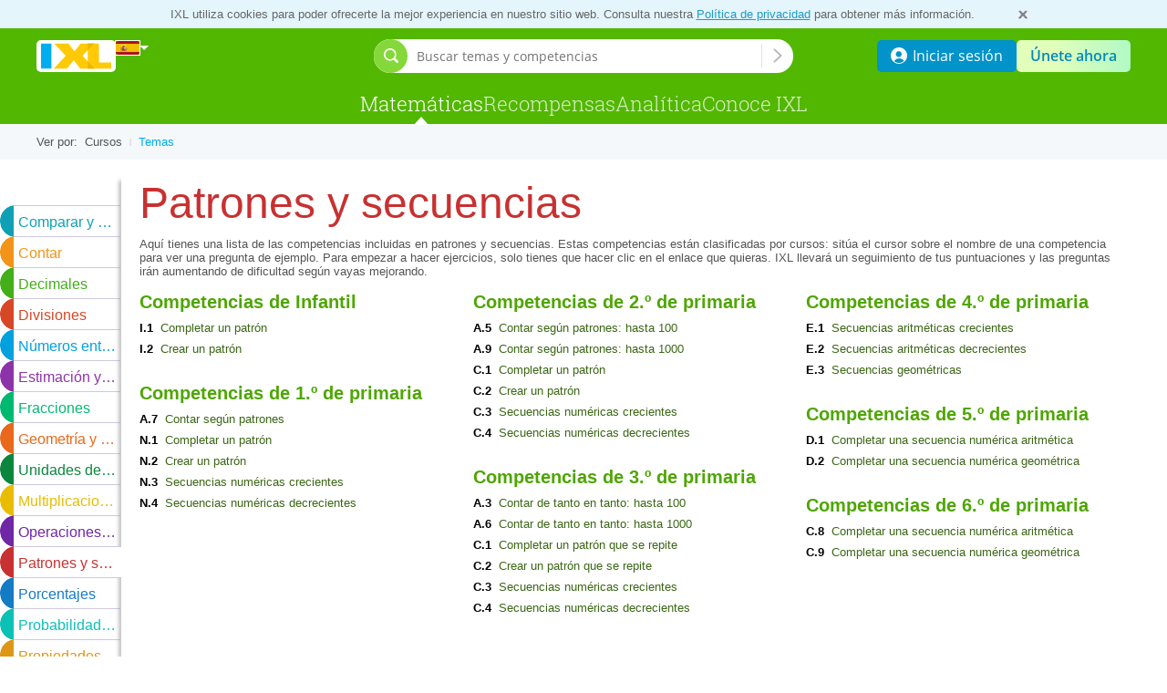

--- FILE ---
content_type: text/html;charset=UTF-8
request_url: https://es.ixl.com/matematicas/patrones-y-secuencias
body_size: 14666
content:












<!doctype html>
<html lang='es-ES'>











<head>
  



<link rel="icon" href="/ixl-favicon.png">

<script src="/dv3/eNnAxBztSMkGPkdY3RPUkYYl5nQ/yui3/prepage/preventDefault-min.js"></script>


  <script src="/dv3/eNnAxBztSMkGPkdY3RPUkYYl5nQ/yui3/prepage/polyfill-min.js"></script>



<meta name="com.silverpop.brandeddomains" content="www.pages02.net,email.ixl.com,www.ixl.com,au.ixl.com,ca.ixl.com,eu.ixl.com,in.ixl.com,ie.ixl.com,nz.ixl.com,sg.ixl.com,za.ixl.com,uk.ixl.com">
<meta name="com.silverpop.cothost" content="pod2.ibmmarketingcloud.com">



<script type='text/javascript' src='/frontend/runtime/runtime.5dcb0ddd1741009e630f.bundle.js'></script><script type='text/javascript' src='/frontend/sunshineGlobals/sunshineGlobals.78cdce211f0256e9b6b5.bundle.js'></script>
  <title>IXL - Patrones y secuencias</title>

  

  <meta name="description" content="Te damos la bienvenida a la página de patrón de IXL. Te ofrecemos ejercicios divertidos e ilimitados sobre 26 competencias de patrón.">

  <meta property="og:title" content="Ejercicios ilimitados en línea para competencias de patrones y secuencias"/>
  <meta property="og:description" content="Practica competencias de patrones y secuencias en IXL, ¡diviértete y gana premios!"/>
  <meta property="og:url" content="https://es.ixl.com/math/patrones-y-secuencias/"/>
  <meta property="og:type" content="website"/>
  <meta property="og:site_name" content="IXL Learning"/>
  
  
  
    <meta property="og:image" content="https://es.ixl.com/dv3/powZqMuTE7du4asFrVyNGxxoqkw/yui3/opengraph/assets/general_es.png"/>
  
  <meta property="og:image" content="https://es.ixl.com/dv3/powZqMuTE7du4asFrVyNGxxoqkw/yui3/opengraph/assets/square_og_ixl.png"/>
  <meta name="viewport" content="width=device-width, initial-scale=1" />

  <link rel="stylesheet" href="/dv3/_X9hSLT90uWHrKLuAk3Lczsv7ac/yui3/crisp/crisp-css-base-min.css">
<link rel="stylesheet" href="/dv3/_X9hSLT90uWHrKLuAk3Lczsv7ac/yui3/crisp/crisp-css-buttons-min.css">
<link rel="stylesheet" href="/dv3/_X9hSLT90uWHrKLuAk3Lczsv7ac/yui3/crisp/crisp-css-forms-min.css">
<link rel="stylesheet" href="/dv3/_X9hSLT90uWHrKLuAk3Lczsv7ac/yui3/crisp/crisp-css-grids-min.css">

  <link rel="preconnect" href="https://www.googletagmanager.com">
<link rel="preconnect" href="https://www.google-analytics.com">
<link rel="prefetch" href="/yui2.9.0/yuiloader/yuiloader-min.js">
<link rel="prefetch" href="/yui2.9.0/cookie/cookie-min.js">
<link rel="prefetch" href="/yui2.9.0/utilities/utilities.js">
<link rel="prefetch" href="/yui2.9.0/container/container-min.js">
<link rel="prefetch" href="/yui2.9.0/menu/assets/skins/sam/menu.css">
<link rel="prefetch" href="/yui2.9.0/menu/menu-min.js">
<link rel="prefetch" href="/dv3/HOEURxqW3vVVAw9X8gu9l7YvQ3k/static/math/common/ixlloader.js">
<link rel="prefetch" href="/dv3/HOEURxqW3vVVAw9X8gu9l7YvQ3k/static/math/common/utils.js">
<link rel="prefetch" href="/dv3/HOEURxqW3vVVAw9X8gu9l7YvQ3k/static/math/common/flowdialog.js">
<link rel="prefetch" href="/dv3/HOEURxqW3vVVAw9X8gu9l7YvQ3k/static/math/account/login.js">
<link rel="prefetch" href="/dv3/HOEURxqW3vVVAw9X8gu9l7YvQ3k/static/math/marketing/marketing.js">
<link rel="prefetch" href="/dv3/HOEURxqW3vVVAw9X8gu9l7YvQ3k/static/math/navigation/international/international.js">


  <link rel="stylesheet" href="/dv3/HOEURxqW3vVVAw9X8gu9l7YvQ3k/static/math/css/style.css">
  <link rel="stylesheet" href="/dv3/V6MsXkRYTNex6BpL-hOKuWEMF20/yui3/site-nav/site-nav-css_es-ES-min.css">

  <link rel="stylesheet" href="/dv3/SJYwO0G34cSXC4Qm1l8gi73xZxw/yui3/skill-tree/skill-tree-css_es-ES-min.css">

  <link rel="stylesheet" href="/dv3/avWL6O0TJoF4DxX2Jxk9QAd1WSU/yui3/sticky-overlay/sticky-overlay-css-base-min.css">


  
  <link rel="stylesheet" href="/dv3/HOEURxqW3vVVAw9X8gu9l7YvQ3k/static/math/marketing/css/marketing.css">
</head>

<link rel='stylesheet' href='/frontend/sharedStyles/sharedStyles.7a884772cdda11faa218.bundle.css' /><link rel='stylesheet' href='/frontend/viewSelectorNav/viewSelectorNav.dd74fda051babee56462.bundle.css' />
<script src="/v2/Guh7v0X9CMU9ya4sFe-Tp8LK9Hw/yui3/browser/config_es-ES.js"></script>
<script src="/vendor/yui/3.18.1/yui/yui-min.js"></script>
<script src="/combo/dv3/eNnAxBztSMkGPkdY3RPUkYYl5nQ/yui3/prepage/?modules=yuiPerf-min.js,quire-min.js"></script>
<script src="/dv3/Zpstm9ltolELi7WFPVwHzaoBUdc/yui3/intl/Intl-min.js"></script>
<script src="/dv3/Zpstm9ltolELi7WFPVwHzaoBUdc/yui3/intl/es-ES-min.js"></script>

<body class="ixl-skin specific-topic responsive">
  






<script>
  window.__NAVIGATION_DIRECT_LINKS_PROPS__ = {
    isSignedIn: false,
  };
</script>
<script type='text/javascript' src='/frontend/commons-build_output_build_work_client-js-dependencies_node_modules_core-js_internals_get-ite-732429/commons-build_output_build_work_client-js-dependencies_node_modules_core-js_internals_get-ite-732429.d7c877c3730f8ec132a7.bundle.js'></script><script type='text/javascript' src='/frontend/commons-build_output_build_work_client-js-dependencies_node_modules_redux_lib_index_js/commons-build_output_build_work_client-js-dependencies_node_modules_redux_lib_index_js.54e57b98ee54ba06a47a.bundle.js'></script><script type='text/javascript' src='/frontend/commons-ixl_header_navigation_modals_features_signin_signinSlice_js-ixl_header_navigation_mod-46b186/commons-ixl_header_navigation_modals_features_signin_signinSlice_js-ixl_header_navigation_mod-46b186.b648cd7bac66aa583708.bundle.js'></script><script type='text/javascript' src='/frontend/navigationDirectLinks/navigationDirectLinks.39e5fa45e27a34cbcf51.bundle.js'></script>

  







<link rel='stylesheet' href='/frontend/header/header.bf9601931cfb8e62a580.bundle.css' />






















<link rel="stylesheet" href="/dv3/vXcLmBGnTSVoayXix0m4redVI00/yui3/common/common-css-cta-btn-min.css">



  <link rel="stylesheet" href="/combo/dv3/L8uhoe_3yCbQmXfJrICXkZR9mpk/yui3/webfont/?modules=webfont-css-opensans-min.css,webfont-css-roboto-min.css,webfont-css-robotoslab-min.css">







<script>
  window.__SSO_CLIENT_ID__ = '116858415990-0ib16tvd7bg1sn25f7m3641vsaf2tfkn.apps.googleusercontent.com';
</script>




<div class="promo-marketing-banners-container"> 
  
    





<!DOCTYPE html>
<html lang="en">
<div id="promo-banner-wrapper" class="promo-banner-wrapper">
  
  <div id="promo-banner" class="promo-banner"></div>
</div>
</html>
  
  

























  <div class="cookie-privacy-banner-container" id="cookie-privacy-message">
    <div class="site-nav-banner" data-cy="banner-cookie-privacy">
      <div class="cookie-privacy-banner-msg">
        IXL utiliza cookies para poder ofrecerte la mejor experiencia en nuestro sitio web. Consulta nuestra <a href="/privacypolicy">Política de privacidad</a> para obtener más información.
      </div>
      <button class="message-x-button" id="hide-cookie-privacy-banner-x-button" data-ajax="true"></button>
    </div>
  </div>









<script>
  var CTAs = document.querySelectorAll('.trial-banner-cta');

  // track clicks by Google Analytics
  function onClick(event) {
    var id = event.target.id;
    window['gaq'] = window['gaq'] || function() {
      (window['gaq'].q = window['gaq'].q || []).push(arguments);
    };
    var gaq = window['gaq'];
    gaq('send', 'event', 'Trial banner interactions', 'Link clicked', id + ' clicked');
  }

  Array.prototype.forEach.call(CTAs, function(cta) {
    cta.addEventListener('click', onClick);
  });

  // BPD-1478: Track clicking on the merge invite banner.
  const mergeInviteButtonLink = document.querySelector('[data-tracking-class="merge-invite-btn"]');
  if (mergeInviteButtonLink) {
    mergeInviteButtonLink.addEventListener('click', function() {
      if (gaq) {
        gaq('send', 'event', 'TeacherMerge', 'Click', 'AcceptInviteFromBanner');
      }
    });
  }

  // DISC-4682: AU Webinar Banner click tracking
  

  // DISC-4491: CA Webinar Banner click tracking
  

  // DISC-4587: UK Webinar Banner click tracking
  
</script>

  
    





<!DOCTYPE html>
<html lang="en">
<div id="banners-wrapper" class="banners-wrapper">
  
  
  
  <div id="banner-carousel" class="banner-carousel"></div>
</div>
</html>

<style>
  .banners-placeholder {
    visibility: hidden;
    box-sizing: border-box;
    font: 13px/18px Open Sans, sans-serif;
    margin: auto;
    display: flex;
    flex-direction: column;
    text-align: center;
    padding: 7px 67px 7px 42px;

    &.single-banner-sent {
      padding-left: 20px;
    }
  }

  @media screen and (min-width: 800px) {
    .banners-placeholder {
      padding: 15px 67px 15px 42px;
      text-align: left;
      flex-direction: row;
    }

    .banners-placeholder-cta {
      min-width: 140px;
    }
  }
</style>
  
</div>
<div id="teacher-setup-dialogs-container"></div>
<div id="admin-contacts-modal-container"></div>





  








<div class="site-nav-outer
   signed-out
  
   default-nav
  
  
  
  
  "
  
">
  <div class="shrinkable-site-nav-container">
    <div class="site-nav-header add-to-zindex-calculation site-nav-2022
      "
       data-has-user-nav-and-quick-login="true"
    >
      <input type="hidden" id="current_nav_category" value="math"/>
      
      <input type="checkbox" id="header-menu-state">
      
      <input type="checkbox" id="mobile-search-state">
      <div class="category-menu-mask js-category-menu-mask"></div>
      
      <div id="hd" class="site-nav-header-container">
        <div class="box-site-nav-func signed-out">
          <div class="box-site-nav-func-left">
            
            
              <a
                class="site-nav-ixl-logo site-nav-ixl-logo-link"
                href="/"
                id="hd-logo"
                role="banner"
              >IXL Learning</a>
            
            
            
              








<div class="box-csd-flag">
  <a
    id="csd"
    href="/international"
    aria-label="Internacional"
  >
    <div id="csd-flag-container" class="csd-indicator-flag csd-indicator-flag-es"></div>
    <span id="csd-arrow"></span>
  </a>
</div>
<script>
  var editionsJson =
    [{"fullName":"United States","editionConstant":1,"twoLetter":"us","editionUrl":"https://www.ixl.com"},{"fullName":"Australia","editionConstant":5,"twoLetter":"au","editionUrl":"https://au.ixl.com"},{"fullName":"Brasil","editionConstant":15,"twoLetter":"br","editionUrl":"https://br.ixl.com"},{"fullName":"Canada","editionConstant":2,"twoLetter":"ca","editionUrl":"https://ca.ixl.com"},{"fullName":"España","editionConstant":13,"twoLetter":"es","editionUrl":"https://es.ixl.com"},{"fullName":"France","editionConstant":12,"twoLetter":"fr","editionUrl":"https://fr.ixl.com"},{"fullName":"United States","editionConstant":18,"twoLetter":"il","editionUrl":"https://pro.ixl.com"},{"fullName":"India","editionConstant":10,"twoLetter":"in","editionUrl":"https://in.ixl.com"},{"fullName":"Ireland","editionConstant":4,"twoLetter":"ie","editionUrl":"https://ie.ixl.com"},{"fullName":"Latinoamérica","editionConstant":17,"twoLetter":"lm","editionUrl":"https://la.ixl.com"},{"fullName":"New Zealand","editionConstant":6,"twoLetter":"nz","editionUrl":"https://nz.ixl.com"},{"fullName":"South Africa","editionConstant":7,"twoLetter":"za","editionUrl":"https://za.ixl.com"},{"fullName":"United Kingdom","editionConstant":3,"twoLetter":"uk","editionUrl":"https://uk.ixl.com"}];
</script>


            
            
          </div>

          
          
          <form id="searchBar" data-cy="search-form" class="nav-search-box crisp-form" method="get" action='/search'>
            <div class="nav-search-input-container">
                <div class="signed-out-nav-search-bar-container">
                  <div class="box-search-input-btn desktop-nav-search-bar">
                    <input
                      type='search'
                      autocomplete='off'
                      class='nav-search-input'
                      maxlength='200'
                      name='q'
                      placeholder='Buscar temas y competencias'
                      value=''
                      aria-label="Buscar temas y competencias"
                      data-cy="search-input"
                    />
                    <input type='hidden' name='resultPageOrigin' value='searchbar'/>
                    <div class="nav-search-icon"></div>
                    <div class="nav-search-divider"></div>
                    <button
                      type="submit"
                      class="nav-search-button site-nav-header-button"
                      aria-label="Buscar temas y competencias"
                    >
                    </button>
                  </div>
                  <div class="nav-search-popover-container signed-out-nav-search-popover-container">
                    <button
                      class="signed-out-nav-desktop-search-trigger"
                      type="button"
                      aria-label="Abrir barra de búsqueda"
                    >
                      <span class="signed-out-desktop-nav-search-icon-bg">
                        <span class="signed-out-desktop-nav-search-icon"></span>
                      </span>
                    </button>
                  </div>
                  <div class="non-responsive-signed-out-nav-icon-container">
                    <button
                      class="signed-out-nav-desktop-search-trigger"
                      type="button"
                      aria-hidden="true"
                      disabled
                    >
                      <span class="signed-out-desktop-nav-search-icon-bg">
                        <span class="signed-out-desktop-nav-search-icon"></span>
                      </span>
                    </button>
                  </div>
                </div>
              <div class='searchResultsContainer' style='display: none' data-cy="search-results-container">
                <div class='searchResults'></div>
              </div>
            </div>
          </form>
          
          

          <div class="box-site-nav-func-right">
            
            
            <div class="mobile-search-state-label-container">
              <button id="mobile-search-toggle-btn" class="mobile-search-state-label" aria-controls="searchBar" aria-haspopup="true">
                <img src="/dv3/V6MsXkRYTNex6BpL-hOKuWEMF20/yui3/site-nav/assets/icon-mag-glass-white.svg" alt="Search for skill"/>
              </button>
            </div>
            

            
            

            
            
              
              
                
                  
                  <a
                    class="site-nav-lk lk-join-now short-text-lk"
                    href="/membership/family/subscribe"
                  ><span class="lk-text">Suscríbete ahora</span>
                    <span class="lk-text short">Suscribirse</span></a>
                
                
              
            
            
            
            
            
              <button id="header-menu-toggle-btn" class="header-menu-state-label" aria-label="Open navigation menu" aria-controls="mobile-nav-content" aria-haspopup="true" data-cy="header-menu-toggle-btn"></button>
              





  <div class="signed-out-nav-buttons-container">
    <a
        class="site-nav-button site-nav-button-sign-in"
        data-cy="site-nav-button-sign-in"
        href="/iniciar-sesion"
    >
      <img class="site-nav-button-sign-in-icon" alt="" aria-hidden="true"
           src="/dv3/V6MsXkRYTNex6BpL-hOKuWEMF20/yui3/site-nav/assets/user-icon-round.svg" />
      <span>Iniciar sesión</span>
    </a>
    <a
      class="site-nav-button site-nav-button-membership"
      href="/afiliacion/familiar/eligir-plan"
    >
      Únete ahora
    </a>
  </div>


            
          </div>
        </div>
        





<div id="mobile-nav-content" class="box-site-nav-content">
  <div class="visible-content">
  
  <div class="site-nav-ixl-logo-container">
    
    
      <a
        class="site-nav-ixl-logo site-nav-ixl-logo-link"
        href="/"
        id="hd-logo"
        role="banner"
      >IXL Learning</a>
    
  </div>

  
  
  <nav id="ixl-nav-categories" class="box-site-nav-categories has-site-nav-category-selected"
      
      role="navigation"
      data-cy="ixl-nav-categories"
  >
    





<ul class="box-site-nav-categories-container category-menus" data-cy="category-menu-list">
  
  
    
      
      <li class="ixl-nav-category-entry
         no-category-menu"
          data-cy="matemáticas-category-entry"
      >
        <a
          data-cy="site-nav-category"
          class="site-nav-category
             site-nav-category-selected js-hide-caret
            "
          href="/matematicas"
          data-google-analytics="Main navigation.Category clicked.Matem&aacute;ticas"
        >Matem&aacute;ticas</a>
        
      </li>
    
  
    
      
      <li class="ixl-nav-category-entry
         no-category-menu"
          data-cy="recompensas-category-entry"
      >
        <a
          data-cy="site-nav-category"
          class="site-nav-category
            
            "
          href="/recompensas"
          data-google-analytics="Main navigation.Category clicked.Recompensas"
        >Recompensas</a>
        
      </li>
    
  
    
      
      <li class="ixl-nav-category-entry
         no-category-menu"
          data-cy="analítica-category-entry"
      >
        <a
          data-cy="site-nav-category"
          class="site-nav-category
            
            "
          href="/analitica"
          data-google-analytics="Main navigation.Category clicked.Anal&iacute;tica"
        >Anal&iacute;tica</a>
        
      </li>
    
  
    
      
      <li class="ixl-nav-category-entry
         no-category-menu"
          data-cy="conoce-ixl-category-entry"
      >
        <a
          data-cy="site-nav-category"
          class="site-nav-category
            
            "
          href="/afiliacion/familiar/planes"
          data-google-analytics="Main navigation.Category clicked.Conoce IXL"
        >Conoce IXL</a>
        
      </li>
    
  
</ul>

<ul class="box-site-nav-categories-container hamburger category-list">
  
    
      <li class="ixl-nav-category-entry" data-cy="hamburger-category-item">
        
        
          <a
            class="category-hamburger link"
            href="/matematicas"
            data-google-analytics="Hamburger menu.Category link clicked.Matem&aacute;ticas"
          ><span class="link-text">Matem&aacute;ticas</span></a>
        
      </li>
    
  
    
      <li class="ixl-nav-category-entry" data-cy="hamburger-category-item">
        
        
          <a
            class="category-hamburger link"
            href="/recompensas"
            data-google-analytics="Hamburger menu.Category link clicked.Recompensas"
          ><span class="link-text">Recompensas</span></a>
        
      </li>
    
  
    
      <li class="ixl-nav-category-entry" data-cy="hamburger-category-item">
        
        
          <a
            class="category-hamburger link"
            href="/analitica"
            data-google-analytics="Hamburger menu.Category link clicked.Anal&iacute;tica"
          ><span class="link-text">Anal&iacute;tica</span></a>
        
      </li>
    
  
    
      <li class="ixl-nav-category-entry" data-cy="hamburger-category-item">
        
        
          <a
            class="category-hamburger link"
            href="/afiliacion/familiar/planes"
            data-google-analytics="Hamburger menu.Category link clicked.Conoce IXL"
          ><span class="link-text">Conoce IXL</span></a>
        
      </li>
    
  
</ul>

  </nav>
  

  

  <nav class="box-site-nav-links">
    
      
      <a
        class="site-nav-lk lk-sign-in"
        href="/signin"
      >Iniciar sesión</a>
    
    
  </nav>
  </div>
</div>

      </div>
      <label for="header-menu-state" class="site-nav-header-mask header-menu"></label>
      <label for="mobile-search-state" class="site-nav-header-mask mobile-search"></label>
    </div>
  </div>
</div>

  




<script>window.CSRF_TOKEN="";</script>


<script>var rc={"navigationRuntimeContext":{"editionPickerDropdown":{"editions":[{"editionConstant":1,"editionUrl":"https://www.ixl.com","fullName":"United States","twoLetter":"us"},{"editionConstant":5,"editionUrl":"https://au.ixl.com","fullName":"Australia","twoLetter":"au"},{"editionConstant":15,"editionUrl":"https://br.ixl.com","fullName":"Brasil","twoLetter":"br"},{"editionConstant":2,"editionUrl":"https://ca.ixl.com","fullName":"Canada","twoLetter":"ca"},{"editionConstant":13,"editionUrl":"https://es.ixl.com","fullName":"España","twoLetter":"es"},{"editionConstant":12,"editionUrl":"https://fr.ixl.com","fullName":"France","twoLetter":"fr"},{"editionConstant":10,"editionUrl":"https://in.ixl.com","fullName":"India","twoLetter":"in"},{"editionConstant":4,"editionUrl":"https://ie.ixl.com","fullName":"Ireland","twoLetter":"ie"},{"editionConstant":17,"editionUrl":"https://la.ixl.com","fullName":"Latinoamérica","twoLetter":"lm"},{"editionConstant":6,"editionUrl":"https://nz.ixl.com","fullName":"New Zealand","twoLetter":"nz"},{"editionConstant":7,"editionUrl":"https://za.ixl.com","fullName":"South Africa","twoLetter":"za"},{"editionConstant":3,"editionUrl":"https://uk.ixl.com","fullName":"United Kingdom","twoLetter":"uk"}]},"isSkipToContentEnabled":false,"isUserSignedIn":false,"isUserEligibleForFocusMode":false,"hasSparkStudioAccess":false,"hasSharedAnalyticsAccess":false,"shouldRefreshSiteNavModelCache":false},"bannersRuntimeContext":{"banners":[],"isSingleBanner":false},"shouldShowBannerCarousel":true,"teacherSetupDialogsRuntimeContext":{"isTeacher":false,"blacklistedUrls":["/perfil","/rewind","/membership"]},"promoBannerRuntimeContext":{},"shouldShowPromoBanner":true};if (!window.RUNTIME_CONTEXT) { window.RUNTIME_CONTEXT={}; }window.RUNTIME_CONTEXT.header=rc;</script>
<script type='text/javascript' src='/frontend/resources/header/header_es_ES.03fcf994474f2ddfed23.bundle.js' defer></script><script type='text/javascript' src='/frontend/commons-build_output_build_work_client-js-dependencies_node_modules_core-js_internals_get-ite-732429/commons-build_output_build_work_client-js-dependencies_node_modules_core-js_internals_get-ite-732429.d7c877c3730f8ec132a7.bundle.js' defer></script><script type='text/javascript' src='/frontend/commons-build_output_build_work_client-js-dependencies_node_modules_react-dom_index_js/commons-build_output_build_work_client-js-dependencies_node_modules_react-dom_index_js.9f06be1fa76fc0301d61.bundle.js' defer></script><script type='text/javascript' src='/frontend/commons-ixl_utils_i18n_index_js/commons-ixl_utils_i18n_index_js.c043b35d270477daebec.bundle.js' defer></script><script type='text/javascript' src='/frontend/commons-yui3_ixl_content_util_YUA_js/commons-yui3_ixl_content_util_YUA_js.a41823470b4c14300d04.bundle.js' defer></script><script type='text/javascript' src='/frontend/commons-ixl_utils_FetchUtils_js/commons-ixl_utils_FetchUtils_js.ec70c43e25367ad49874.bundle.js' defer></script><script type='text/javascript' src='/frontend/commons-yui3_ixl_util-commonjs_ErrorTracking_js/commons-yui3_ixl_util-commonjs_ErrorTracking_js.36d282cd6365ec8d481f.bundle.js' defer></script><script type='text/javascript' src='/frontend/commons-build_output_build_work_client-js-dependencies_node_modules_resize-observer-polyfill_-e7d454/commons-build_output_build_work_client-js-dependencies_node_modules_resize-observer-polyfill_-e7d454.8a100837d970930a58d8.bundle.js' defer></script><script type='text/javascript' src='/frontend/vendor-build_output_build_work_client-js-dependencies_node_modules_tanstack_query-core_build_-31c7d6/vendor-build_output_build_work_client-js-dependencies_node_modules_tanstack_query-core_build_-31c7d6.bd3c8b81a9595e340c00.bundle.js' defer></script><script type='text/javascript' src='/frontend/vendor-build_output_build_work_client-js-dependencies_node_modules_tanstack_query-core_build_-16a4e6/vendor-build_output_build_work_client-js-dependencies_node_modules_tanstack_query-core_build_-16a4e6.1459379734d989c08451.bundle.js' defer></script><script type='text/javascript' src='/frontend/commons-ixl_utils_IxlModal_jsx/commons-ixl_utils_IxlModal_jsx.30a434f69cc978104173.bundle.js' defer></script><script type='text/javascript' src='/frontend/commons-build_output_build_work_client-js-dependencies_node_modules_core-js_modules_es_array--75cf7e/commons-build_output_build_work_client-js-dependencies_node_modules_core-js_modules_es_array--75cf7e.4afbc8539762e2bf986d.bundle.js' defer></script><script type='text/javascript' src='/frontend/vendor-build_output_build_work_client-js-dependencies_node_modules_tanstack_query-core_build_-4c2565/vendor-build_output_build_work_client-js-dependencies_node_modules_tanstack_query-core_build_-4c2565.d152cb080f7d9c2688a7.bundle.js' defer></script><script type='text/javascript' src='/frontend/vendor-build_output_build_work_client-js-dependencies_node_modules_aria-hidden_dist_es2015_in-763b06/vendor-build_output_build_work_client-js-dependencies_node_modules_aria-hidden_dist_es2015_in-763b06.7023f011af1c491a9c02.bundle.js' defer></script><script type='text/javascript' src='/frontend/commons-yui3_ixl_analytics-commonjs_shared_utils_constants_js/commons-yui3_ixl_analytics-commonjs_shared_utils_constants_js.f6d3a874f9a41d9a798d.bundle.js' defer></script><script type='text/javascript' src='/frontend/commons-build_output_build_work_client-js-dependencies_node_modules_redux_lib_index_js/commons-build_output_build_work_client-js-dependencies_node_modules_redux_lib_index_js.54e57b98ee54ba06a47a.bundle.js' defer></script><script type='text/javascript' src='/frontend/commons-ixl_practice_util_UseCustomizationI18n_js-ixl_utils_ClassNameUtils_js-ixl_utils_track-2bc6f6/commons-ixl_practice_util_UseCustomizationI18n_js-ixl_utils_ClassNameUtils_js-ixl_utils_track-2bc6f6.b44523dd8251961f47e7.bundle.js' defer></script><script type='text/javascript' src='/frontend/commons-build_output_build_work_client-js-dependencies_node_modules_js-joda_core_dist_js-joda-260bf3/commons-build_output_build_work_client-js-dependencies_node_modules_js-joda_core_dist_js-joda-260bf3.852abdbcd4572da899a5.bundle.js' defer></script><script type='text/javascript' src='/frontend/vendor-build_output_build_work_client-js-dependencies_node_modules_radix-ui_react-dialog_dist-a2d192/vendor-build_output_build_work_client-js-dependencies_node_modules_radix-ui_react-dialog_dist-a2d192.50a58c5f103670398042.bundle.js' defer></script><script type='text/javascript' src='/frontend/commons-build_output_build_work_client-js-dependencies_node_modules_react-redux_es_index_js/commons-build_output_build_work_client-js-dependencies_node_modules_react-redux_es_index_js.289deb7b33c3ff040e5f.bundle.js' defer></script><script type='text/javascript' src='/frontend/commons-ixl_header_navigation_modals_features_signin_signinSlice_js-ixl_header_navigation_mod-46b186/commons-ixl_header_navigation_modals_features_signin_signinSlice_js-ixl_header_navigation_mod-46b186.b648cd7bac66aa583708.bundle.js' defer></script><script type='text/javascript' src='/frontend/commons-build_output_build_work_ixl-node-build_node_modules_buffer_index_js/commons-build_output_build_work_ixl-node-build_node_modules_buffer_index_js.6529eda56f7e19fa1f8a.bundle.js' defer></script><script type='text/javascript' src='/frontend/commons-ixl_utils_ixlModal_IxlModal_jsx/commons-ixl_utils_ixlModal_IxlModal_jsx.08a5ff459588ecb5eb41.bundle.js' defer></script><script type='text/javascript' src='/frontend/commons-ixl_componentLibrary_atoms_Image_jsx-ixl_componentLibrary_PropTypes_colorPropTypes_js-dbfd4b/commons-ixl_componentLibrary_atoms_Image_jsx-ixl_componentLibrary_PropTypes_colorPropTypes_js-dbfd4b.40d133c4627dd3ebc9db.bundle.js' defer></script><script type='text/javascript' src='/frontend/commons-yui3_ixl_analytics-commonjs_shared_gaUtil_GAReportEvents_js/commons-yui3_ixl_analytics-commonjs_shared_gaUtil_GAReportEvents_js.0dbf91d972c6ed1a561b.bundle.js' defer></script><script type='text/javascript' src='/frontend/commons-ixl_utils_EmailUtil_js/commons-ixl_utils_EmailUtil_js.a48a15a11894c64e3c76.bundle.js' defer></script><script type='text/javascript' src='/frontend/vendor-build_output_build_work_client-js-dependencies_node_modules_radix-ui_react-dropdown-me-83c60d/vendor-build_output_build_work_client-js-dependencies_node_modules_radix-ui_react-dropdown-me-83c60d.d6989a6693c0ddcfc65a.bundle.js' defer></script><script type='text/javascript' src='/frontend/vendor-build_output_build_work_client-js-dependencies_node_modules_radix-ui_react-popover_dis-cc13f4/vendor-build_output_build_work_client-js-dependencies_node_modules_radix-ui_react-popover_dis-cc13f4.dfb920ddce38c9768374.bundle.js' defer></script><script type='text/javascript' src='/frontend/commons-ixl_utils_modal_flow-dialogs_DualActionFlowDialog_jsx-build_output_build_work_client--a047bc/commons-ixl_utils_modal_flow-dialogs_DualActionFlowDialog_jsx-build_output_build_work_client--a047bc.264a279523e8474f7673.bundle.js' defer></script><script type='text/javascript' src='/frontend/commons-ixl_newsfeed_external_shared_Newsfeed_Newsfeed_jsx-ixl_newsfeed_external_shared_toast-2b40ee/commons-ixl_newsfeed_external_shared_Newsfeed_Newsfeed_jsx-ixl_newsfeed_external_shared_toast-2b40ee.7245bdf480230ba252ab.bundle.js' defer></script><script type='text/javascript' src='/frontend/commons-ixl_componentLibrary_atoms_InlineSvg_jsx-build_output_build_work_client-js-dependenci-f38756/commons-ixl_componentLibrary_atoms_InlineSvg_jsx-build_output_build_work_client-js-dependenci-f38756.caf64945f587e3f4ccd2.bundle.js' defer></script><script type='text/javascript' src='/frontend/commons-ixl_header_navigation_generalNotifications_liveMessage_shared_components_BaseAirplane-27809a/commons-ixl_header_navigation_generalNotifications_liveMessage_shared_components_BaseAirplane-27809a.9f6db5f2c59f7f433079.bundle.js' defer></script><script type='text/javascript' src='/frontend/header/header.dfc9e020ba862921abec.bundle.js' defer></script>

  
    



<div id="view-selector-nav-mount-point" class="">
  <nav class="view-selector-nav view-selector-nav--increased-height"></nav>
</div>

  
  <article class="skill-tree-content skill-tree-content-math skill-tree-topics-content">
    <aside class="skill-tree-aside">
      
        

<nav class="skill-tree-topic-bubbles">
  
  <div class="skill-tree-topic-bubble-wrap ">
    <a href="/math/comparar-y-ordenar"
       class="skill-tree-topic-link crisp-pie blue1-bg">
      <span class="skill-tree-topic-name blue1-text crisp-pie">
        Comparar y ordenar
      </span>
    </a>
  </div>
  
  <div class="skill-tree-topic-bubble-wrap ">
    <a href="/math/contar"
       class="skill-tree-topic-link crisp-pie orange1-bg">
      <span class="skill-tree-topic-name orange1-text crisp-pie">
        Contar
      </span>
    </a>
  </div>
  
  <div class="skill-tree-topic-bubble-wrap ">
    <a href="/math/decimales"
       class="skill-tree-topic-link crisp-pie green1-bg">
      <span class="skill-tree-topic-name green1-text crisp-pie">
        Decimales
      </span>
    </a>
  </div>
  
  <div class="skill-tree-topic-bubble-wrap ">
    <a href="/math/divisiones"
       class="skill-tree-topic-link crisp-pie red1-bg">
      <span class="skill-tree-topic-name red1-text crisp-pie">
        Divisiones
      </span>
    </a>
  </div>
  
  <div class="skill-tree-topic-bubble-wrap ">
    <a href="/math/numeros-enteros"
       class="skill-tree-topic-link crisp-pie blue2-bg">
      <span class="skill-tree-topic-name blue2-text crisp-pie">
        N&uacute;meros enteros
      </span>
    </a>
  </div>
  
  <div class="skill-tree-topic-bubble-wrap ">
    <a href="/math/estimacion-y-redondeo"
       class="skill-tree-topic-link crisp-pie purple1-bg">
      <span class="skill-tree-topic-name purple1-text crisp-pie">
        Estimaci&oacute;n y redondeo
      </span>
    </a>
  </div>
  
  <div class="skill-tree-topic-bubble-wrap ">
    <a href="/math/fracciones"
       class="skill-tree-topic-link crisp-pie green2-bg">
      <span class="skill-tree-topic-name green2-text crisp-pie">
        Fracciones
      </span>
    </a>
  </div>
  
  <div class="skill-tree-topic-bubble-wrap ">
    <a href="/math/geometria-y-razonamiento-espacial"
       class="skill-tree-topic-link crisp-pie orange2-bg">
      <span class="skill-tree-topic-name orange2-text crisp-pie">
        Geometr&iacute;a y razonamiento espacial
      </span>
    </a>
  </div>
  
  <div class="skill-tree-topic-bubble-wrap ">
    <a href="/math/unidades-de-medida-y-medicion"
       class="skill-tree-topic-link crisp-pie green3-bg">
      <span class="skill-tree-topic-name green3-text crisp-pie">
        Unidades de medida y medici&oacute;n
      </span>
    </a>
  </div>
  
  <div class="skill-tree-topic-bubble-wrap ">
    <a href="/math/multiplicaciones"
       class="skill-tree-topic-link crisp-pie orange3-bg">
      <span class="skill-tree-topic-name orange3-text crisp-pie">
        Multiplicaciones
      </span>
    </a>
  </div>
  
  <div class="skill-tree-topic-bubble-wrap ">
    <a href="/math/operaciones-combinadas"
       class="skill-tree-topic-link crisp-pie purple2-bg">
      <span class="skill-tree-topic-name purple2-text crisp-pie">
        Operaciones combinadas
      </span>
    </a>
  </div>
  
  <div class="skill-tree-topic-bubble-wrap skill-tree-topic-bubble-wrap-selected">
    <a href="/math/patrones-y-secuencias"
       class="skill-tree-topic-link crisp-pie red2-bg">
      <span class="skill-tree-topic-name red2-text crisp-pie">
        Patrones y secuencias
      </span>
    </a>
  </div>
  
  <div class="skill-tree-topic-bubble-wrap ">
    <a href="/math/porcentajes"
       class="skill-tree-topic-link crisp-pie blue3-bg">
      <span class="skill-tree-topic-name blue3-text crisp-pie">
        Porcentajes
      </span>
    </a>
  </div>
  
  <div class="skill-tree-topic-bubble-wrap ">
    <a href="/math/probabilidad-y-estadistica"
       class="skill-tree-topic-link crisp-pie green4-bg">
      <span class="skill-tree-topic-name green4-text crisp-pie">
        Probabilidad y estad&iacute;stica
      </span>
    </a>
  </div>
  
  <div class="skill-tree-topic-bubble-wrap ">
    <a href="/math/propiedades"
       class="skill-tree-topic-link crisp-pie orange4-bg">
      <span class="skill-tree-topic-name orange4-text crisp-pie">
        Propiedades
      </span>
    </a>
  </div>
  
  <div class="skill-tree-topic-bubble-wrap ">
    <a href="/math/rectas-y-planos"
       class="skill-tree-topic-link crisp-pie blue1-bg">
      <span class="skill-tree-topic-name blue1-text crisp-pie">
        Rectas y planos
      </span>
    </a>
  </div>
  
  <div class="skill-tree-topic-bubble-wrap ">
    <a href="/math/restar"
       class="skill-tree-topic-link crisp-pie orange1-bg">
      <span class="skill-tree-topic-name orange1-text crisp-pie">
        Restar
      </span>
    </a>
  </div>
  
  <div class="skill-tree-topic-bubble-wrap ">
    <a href="/math/sumar"
       class="skill-tree-topic-link crisp-pie green1-bg">
      <span class="skill-tree-topic-name green1-text crisp-pie">
        Sumar
      </span>
    </a>
  </div>
  
  <div class="skill-tree-topic-bubble-wrap ">
    <a href="/math/teoria-de-numeros"
       class="skill-tree-topic-link crisp-pie red1-bg">
      <span class="skill-tree-topic-name red1-text crisp-pie">
        Teor&iacute;a de n&uacute;meros
      </span>
    </a>
  </div>
  
  <div class="skill-tree-topic-bubble-wrap ">
    <a href="/math/valores-posicionales"
       class="skill-tree-topic-link crisp-pie blue2-bg">
      <span class="skill-tree-topic-name blue2-text crisp-pie">
        Valores posicionales
      </span>
    </a>
  </div>
  
</nav>

      
    </aside>
    <section class="skill-tree-main-content">
      <header class="skill-tree-header">
        <h1 class="crisp-splash-header topic-patrones-y-secuencias red2-text">
          Patrones y secuencias
        </h1>
        <p class="description">
          Aquí tienes una lista de las competencias incluidas en patrones y secuencias. Estas competencias están clasificadas por cursos: sitúa el cursor sobre el nombre de una competencia para ver una pregunta de ejemplo. Para empezar a hacer ejercicios, solo tienes que hacer clic en el enlace que quieras. IXL llevará un seguimiento de tus puntuaciones y las preguntas irán aumentando de dificultad según vayas mejorando.
        </p>
        <p class="description mobile-only">
          Aquí tienes una lista de las competencias incluidas en patrones y secuencias. Para empezar a hacer ejercicios, solo tienes que hacer clic en el enlace que quieras.
        </p>
      </header>
      

      



<section class="skill-tree-msg account-msg-section" data-cy="account-msg-section"></section>


      <section class="skill-tree-body crisp-g skill-tree-nowrap">
        
        
          
            <div class="crisp-u-1-3">
          
          
          <div class="skill-tree-category new-category-unset">
            <h2 class="skill-tree-skills-header">
              <a href="/math/infantil"
                 class="skill-tree-topics-grade-header">
                  <span class="skill-tree-skills-header">
                    Competencias de Infantil
                  </span>
              </a>
            </h2>
            <ol class="skill-tree-skills">
              
                
                  


















<li
  class="skill-tree-skill-node has-hidden-stars-by-default"
  data-skill="2020027864"
>
  <div class="skill-tree-skill-node-wrapper">
     
    
    

    
    
    
      <span class="skill-tree-skill-number">I.1</span>
    

    <div class="skill-name-and-stats-container">
      
      <span class="skill-tree-skill-link-container">
        
        <a
          href="/matematicas/infantil/completar-un-patron"
          class="skill-tree-skill-link"
          data-screenshot-version="63aa91a0a6450eb1080fb58c5ec3920ed43aef37"
          data-screenshot-versions="[&quot;65a28c96487745c6acab8abeb0957b2d88498275&quot;,&quot;62041733cd246d35c0915dd7390566f14b6e8b40&quot;,&quot;63aa91a0a6450eb1080fb58c5ec3920ed43aef37&quot;,&quot;ea54725a42a17568ad76fb7d3b8f9dc751ffd3d6&quot;]"
          data-full-screenshot-versions="[&quot;65a28c96487745c6acab8abeb0957b2d88498275&quot;,&quot;19092217b48aa039b277f8853a3a44eb9552a770&quot;,&quot;75319c77b3280feacf64ab9f8b2b08713f765ac1&quot;,&quot;60ca6f7e89726dcca113408bef6746353bd4244b&quot;]"
          data-skill="2020027864"
          
          data-preview-text=""
          data-module="Grade landing"
          
          
          
        >
          <span class="skill-tree-skill-name">Completar un patrón</span>
        </a>
        
      </span>
      
    

    </div>

  </div>
</li>

                
              
                
                  


















<li
  class="skill-tree-skill-node has-hidden-stars-by-default"
  data-skill="2020027865"
>
  <div class="skill-tree-skill-node-wrapper">
     
    
    

    
    
    
      <span class="skill-tree-skill-number">I.2</span>
    

    <div class="skill-name-and-stats-container">
      
      <span class="skill-tree-skill-link-container">
        
        <a
          href="/matematicas/infantil/crear-un-patron"
          class="skill-tree-skill-link"
          data-screenshot-version="0dd35fb453a993351773ffa1e789e47b7fc7ce05"
          data-screenshot-versions="[&quot;6a0622f1a83e87eff77e39a5963762ba3c9f7615&quot;,&quot;11811587b4ef9073cc0c19cccd30e2e6553a6bd6&quot;,&quot;0dd35fb453a993351773ffa1e789e47b7fc7ce05&quot;,&quot;39b67f2e382ba26cbc8670d17a1f6725ebb15150&quot;]"
          data-full-screenshot-versions="[&quot;6a0622f1a83e87eff77e39a5963762ba3c9f7615&quot;,&quot;27845ccdbf956d98c5667bb16fd07213c9bb84fb&quot;,&quot;da8f1223970a79e1b45fd312e6199a055bc60b47&quot;,&quot;39b67f2e382ba26cbc8670d17a1f6725ebb15150&quot;]"
          data-skill="2020027865"
          
          data-preview-text=""
          data-module="Grade landing"
          
          
          
        >
          <span class="skill-tree-skill-name">Crear un patrón</span>
        </a>
        
      </span>
      
    

    </div>

  </div>
</li>

                
              
            </ol>
            <script>
              PROD_YUI.use(['skill-tree-AdjustSkillCodeWidths'], function(Y) {
                Y.IXL.alignSkills();
              });
            </script>
          </div>
        
          
          
          <div class="skill-tree-category new-category-unset">
            <h2 class="skill-tree-skills-header">
              <a href="/math/1-primaria"
                 class="skill-tree-topics-grade-header">
                  <span class="skill-tree-skills-header">
                    Competencias de 1.&ordm; de primaria
                  </span>
              </a>
            </h2>
            <ol class="skill-tree-skills">
              
                
                  


















<li
  class="skill-tree-skill-node has-hidden-stars-by-default"
  data-skill="2020025136"
>
  <div class="skill-tree-skill-node-wrapper">
     
    
    

    
    
    
      <span class="skill-tree-skill-number">A.7</span>
    

    <div class="skill-name-and-stats-container">
      
      <span class="skill-tree-skill-link-container">
        
        <a
          href="/matematicas/1-primaria/contar-segun-patrones"
          class="skill-tree-skill-link"
          data-screenshot-version="cd9200c8ca9f31d0af7112fb73e63371843035fb"
          data-screenshot-versions="[&quot;674fd0e60447f1e08960250666799afd1d3f46d8&quot;,&quot;e6d5bd4cde517fa6c3fa19bbceb7aab35097f19e&quot;,&quot;cd9200c8ca9f31d0af7112fb73e63371843035fb&quot;,&quot;f6dfda6105055454c1a16dc5e19b711eef0f6861&quot;]"
          data-full-screenshot-versions="[&quot;674fd0e60447f1e08960250666799afd1d3f46d8&quot;,&quot;e6d5bd4cde517fa6c3fa19bbceb7aab35097f19e&quot;,&quot;cd9200c8ca9f31d0af7112fb73e63371843035fb&quot;,&quot;f6dfda6105055454c1a16dc5e19b711eef0f6861&quot;]"
          data-skill="2020025136"
          
          data-preview-text=""
          data-module="Grade landing"
          
          
          
        >
          <span class="skill-tree-skill-name">Contar según patrones</span>
        </a>
        
      </span>
      
    

    </div>

  </div>
</li>

                
              
                
                  


















<li
  class="skill-tree-skill-node has-hidden-stars-by-default"
  data-skill="2020025241"
>
  <div class="skill-tree-skill-node-wrapper">
     
    
    

    
    
    
      <span class="skill-tree-skill-number">N.1</span>
    

    <div class="skill-name-and-stats-container">
      
      <span class="skill-tree-skill-link-container">
        
        <a
          href="/matematicas/1-primaria/completar-un-patron"
          class="skill-tree-skill-link"
          data-screenshot-version="a184619bd7bc91438659c52b1c956a5d82b611ba"
          data-screenshot-versions="[&quot;0e96e39f11a456fc68225b1eae69b25dc3912533&quot;,&quot;6dad368960399100ab09e43d508b11bdc2317a1e&quot;,&quot;a184619bd7bc91438659c52b1c956a5d82b611ba&quot;,&quot;031d7f6ad148c97ca1fceb5ad343131f10895d76&quot;]"
          data-full-screenshot-versions="[&quot;0e96e39f11a456fc68225b1eae69b25dc3912533&quot;,&quot;924b3a1aab44dd7c1487b37a046ac288ec9529cc&quot;,&quot;eca4b1adffb1a780496595f72e947198302c88b1&quot;,&quot;031d7f6ad148c97ca1fceb5ad343131f10895d76&quot;]"
          data-skill="2020025241"
          
          data-preview-text=""
          data-module="Grade landing"
          
          
          
        >
          <span class="skill-tree-skill-name">Completar un patrón</span>
        </a>
        
      </span>
      
    

    </div>

  </div>
</li>

                
              
                
                  


















<li
  class="skill-tree-skill-node has-hidden-stars-by-default"
  data-skill="2020025242"
>
  <div class="skill-tree-skill-node-wrapper">
     
    
    

    
    
    
      <span class="skill-tree-skill-number">N.2</span>
    

    <div class="skill-name-and-stats-container">
      
      <span class="skill-tree-skill-link-container">
        
        <a
          href="/matematicas/1-primaria/crear-un-patron"
          class="skill-tree-skill-link"
          data-screenshot-version="bef542145536ba467f948466e6b4b5359b1f3b70"
          data-screenshot-versions="[&quot;17a8e56f5b0a99060d985a0ff9c4f2a4c6d41675&quot;,&quot;101f95aa52daea9f66cc7447d14dc1b63e3ba1a5&quot;,&quot;bef542145536ba467f948466e6b4b5359b1f3b70&quot;,&quot;a541731087eb83615c181c434d7c3101efe8bd33&quot;]"
          data-full-screenshot-versions="[&quot;17a8e56f5b0a99060d985a0ff9c4f2a4c6d41675&quot;,&quot;80d78784072245d5dd73a3761ed4a1e4d96cb747&quot;,&quot;63477bf188a80856f35d77b42f6239b39629726a&quot;,&quot;a541731087eb83615c181c434d7c3101efe8bd33&quot;]"
          data-skill="2020025242"
          
          data-preview-text=""
          data-module="Grade landing"
          
          
          
        >
          <span class="skill-tree-skill-name">Crear un patrón</span>
        </a>
        
      </span>
      
    

    </div>

  </div>
</li>

                
              
                
                  


















<li
  class="skill-tree-skill-node has-hidden-stars-by-default"
  data-skill="2020025243"
>
  <div class="skill-tree-skill-node-wrapper">
     
    
    

    
    
    
      <span class="skill-tree-skill-number">N.3</span>
    

    <div class="skill-name-and-stats-container">
      
      <span class="skill-tree-skill-link-container">
        
        <a
          href="/matematicas/1-primaria/secuencias-numericas-crecientes"
          class="skill-tree-skill-link"
          data-screenshot-version="8c90bf5859b5d470cc9d212b2355772d321b82d7"
          data-screenshot-versions="[&quot;aca26dc00fec4a8d8807fb043fcb5a6900a72a90&quot;,&quot;731edd59c4c1de47c48c849d25ea0356209ffe1d&quot;,&quot;8c90bf5859b5d470cc9d212b2355772d321b82d7&quot;,&quot;03d26cd0f41dc37566577218fceadfcbfe3a1b63&quot;]"
          data-full-screenshot-versions="[&quot;aca26dc00fec4a8d8807fb043fcb5a6900a72a90&quot;,&quot;731edd59c4c1de47c48c849d25ea0356209ffe1d&quot;,&quot;8c90bf5859b5d470cc9d212b2355772d321b82d7&quot;,&quot;03d26cd0f41dc37566577218fceadfcbfe3a1b63&quot;]"
          data-skill="2020025243"
          
          data-preview-text=""
          data-module="Grade landing"
          
          
          
        >
          <span class="skill-tree-skill-name">Secuencias numéricas crecientes</span>
        </a>
        
      </span>
      
    

    </div>

  </div>
</li>

                
              
                
                  


















<li
  class="skill-tree-skill-node has-hidden-stars-by-default"
  data-skill="2020025244"
>
  <div class="skill-tree-skill-node-wrapper">
     
    
    

    
    
    
      <span class="skill-tree-skill-number">N.4</span>
    

    <div class="skill-name-and-stats-container">
      
      <span class="skill-tree-skill-link-container">
        
        <a
          href="/matematicas/1-primaria/secuencias-numericas-decrecientes"
          class="skill-tree-skill-link"
          data-screenshot-version="a2aa7f18938653ece69c74f461be58aef248b9a5"
          data-screenshot-versions="[&quot;ea006ce6e6cc9a2f625c34c77dc425c819f1add7&quot;,&quot;8e7e1a9d6249782bc99b41030df70fecd099dbc2&quot;,&quot;a2aa7f18938653ece69c74f461be58aef248b9a5&quot;,&quot;ea50304c8f602bc37b9d9b6dd3833d96593a6b3a&quot;]"
          data-full-screenshot-versions="[&quot;ea006ce6e6cc9a2f625c34c77dc425c819f1add7&quot;,&quot;8e7e1a9d6249782bc99b41030df70fecd099dbc2&quot;,&quot;a2aa7f18938653ece69c74f461be58aef248b9a5&quot;,&quot;ea50304c8f602bc37b9d9b6dd3833d96593a6b3a&quot;]"
          data-skill="2020025244"
          
          data-preview-text=""
          data-module="Grade landing"
          
          
          
        >
          <span class="skill-tree-skill-name">Secuencias numéricas decrecientes</span>
        </a>
        
      </span>
      
    

    </div>

  </div>
</li>

                
              
            </ol>
            <script>
              PROD_YUI.use(['skill-tree-AdjustSkillCodeWidths'], function(Y) {
                Y.IXL.alignSkills();
              });
            </script>
          </div>
        
          
          
            </div>
            <div class="crisp-u-1-3">
          
          <div class="skill-tree-category new-category-unset">
            <h2 class="skill-tree-skills-header">
              <a href="/math/2-primaria"
                 class="skill-tree-topics-grade-header">
                  <span class="skill-tree-skills-header">
                    Competencias de 2.&ordm; de primaria
                  </span>
              </a>
            </h2>
            <ol class="skill-tree-skills">
              
                
                  


















<li
  class="skill-tree-skill-node has-hidden-stars-by-default"
  data-skill="2020025008"
>
  <div class="skill-tree-skill-node-wrapper">
     
    
    

    
    
    
      <span class="skill-tree-skill-number">A.5</span>
    

    <div class="skill-name-and-stats-container">
      
      <span class="skill-tree-skill-link-container">
        
        <a
          href="/matematicas/2-primaria/contar-segun-patrones-hasta-100"
          class="skill-tree-skill-link"
          data-screenshot-version="4291e229879c5fc4428442ea29f5199b19240849"
          data-screenshot-versions="[&quot;6b9b93086b57d227375028ef8e4a97ebcbc23f41&quot;,&quot;23e50843df4ad9e12f9fb25fd1e9d6beefc5e5ad&quot;,&quot;4291e229879c5fc4428442ea29f5199b19240849&quot;,&quot;07c27a336d087f6f31f9655a409e2ce7b16aeb70&quot;]"
          data-full-screenshot-versions="[&quot;6b9b93086b57d227375028ef8e4a97ebcbc23f41&quot;,&quot;23e50843df4ad9e12f9fb25fd1e9d6beefc5e5ad&quot;,&quot;4291e229879c5fc4428442ea29f5199b19240849&quot;,&quot;07c27a336d087f6f31f9655a409e2ce7b16aeb70&quot;]"
          data-skill="2020025008"
          
          data-preview-text=""
          data-module="Grade landing"
          
          
          
        >
          <span class="skill-tree-skill-name">Contar según patrones: hasta 100</span>
        </a>
        
      </span>
      
    

    </div>

  </div>
</li>

                
              
                
                  


















<li
  class="skill-tree-skill-node has-hidden-stars-by-default"
  data-skill="2020025012"
>
  <div class="skill-tree-skill-node-wrapper">
     
    
    

    
    
    
      <span class="skill-tree-skill-number">A.9</span>
    

    <div class="skill-name-and-stats-container">
      
      <span class="skill-tree-skill-link-container">
        
        <a
          href="/matematicas/2-primaria/contar-segun-patrones-hasta-1000"
          class="skill-tree-skill-link"
          data-screenshot-version="f2632e38a5773ccc01f4dc6672c9336350b8c754"
          data-screenshot-versions="[&quot;5170e94e8f7910e9a6bfabba003bac1f101ba18f&quot;,&quot;95e4ccb4eb72702e60d7c134826862910c97e962&quot;,&quot;f2632e38a5773ccc01f4dc6672c9336350b8c754&quot;,&quot;c526e7459ce2c5bea73c8e71793923188aa4125e&quot;]"
          data-full-screenshot-versions="[&quot;5170e94e8f7910e9a6bfabba003bac1f101ba18f&quot;,&quot;95e4ccb4eb72702e60d7c134826862910c97e962&quot;,&quot;f2632e38a5773ccc01f4dc6672c9336350b8c754&quot;,&quot;c526e7459ce2c5bea73c8e71793923188aa4125e&quot;]"
          data-skill="2020025012"
          
          data-preview-text=""
          data-module="Grade landing"
          
          
          
        >
          <span class="skill-tree-skill-name">Contar según patrones: hasta 1000</span>
        </a>
        
      </span>
      
    

    </div>

  </div>
</li>

                
              
                
                  


















<li
  class="skill-tree-skill-node has-hidden-stars-by-default"
  data-skill="2020025017"
>
  <div class="skill-tree-skill-node-wrapper">
     
    
    

    
    
    
      <span class="skill-tree-skill-number">C.1</span>
    

    <div class="skill-name-and-stats-container">
      
      <span class="skill-tree-skill-link-container">
        
        <a
          href="/matematicas/2-primaria/completar-un-patron"
          class="skill-tree-skill-link"
          data-screenshot-version="8926e5bdf24854a7698925fa7c52c909bcb815fc"
          data-screenshot-versions="[&quot;d416e64cc2fa8a01f23c9f38ca82d428adc994c7&quot;,&quot;9ff98fd2a5831024e03dea626e1418a5ab84e1d5&quot;,&quot;8926e5bdf24854a7698925fa7c52c909bcb815fc&quot;,&quot;5523d9e21677ba84007d4c574193f885a39eece5&quot;]"
          data-full-screenshot-versions="[&quot;e9270831499ba41c48d1f4280796ecaa7255d4f9&quot;,&quot;c488ded2b7ac33dd187b6a1e3c02acfb8f04ffe0&quot;,&quot;8926e5bdf24854a7698925fa7c52c909bcb815fc&quot;,&quot;fd80dfa9723290213756850400b3b983b6007ae1&quot;]"
          data-skill="2020025017"
          
          data-preview-text=""
          data-module="Grade landing"
          
          
          
        >
          <span class="skill-tree-skill-name">Completar un patrón</span>
        </a>
        
      </span>
      
    

    </div>

  </div>
</li>

                
              
                
                  


















<li
  class="skill-tree-skill-node has-hidden-stars-by-default"
  data-skill="2020025018"
>
  <div class="skill-tree-skill-node-wrapper">
     
    
    

    
    
    
      <span class="skill-tree-skill-number">C.2</span>
    

    <div class="skill-name-and-stats-container">
      
      <span class="skill-tree-skill-link-container">
        
        <a
          href="/matematicas/2-primaria/crear-un-patron"
          class="skill-tree-skill-link"
          data-screenshot-version="1c9329fcd560b2b93c97b55f3fbecddbe78f06f0"
          data-screenshot-versions="[&quot;89104c35e384358103ead788a17d5a9d9166f9c2&quot;,&quot;b3495d0a9e6597b02146c126957416b3772ee723&quot;,&quot;1c9329fcd560b2b93c97b55f3fbecddbe78f06f0&quot;,&quot;96b42fed8a1bbce0b7f490d1cd664ce7fb3c2a9c&quot;]"
          data-full-screenshot-versions="[&quot;89104c35e384358103ead788a17d5a9d9166f9c2&quot;,&quot;232fc965b7a30f281698b7094dc3be553d23016c&quot;,&quot;b14d9c87d677ebf336b03cff501f5154ea277b56&quot;,&quot;1d38a68bb9e8be014863089cd8270357cb9b4f5d&quot;]"
          data-skill="2020025018"
          
          data-preview-text=""
          data-module="Grade landing"
          
          
          
        >
          <span class="skill-tree-skill-name">Crear un patrón</span>
        </a>
        
      </span>
      
    

    </div>

  </div>
</li>

                
              
                
                  


















<li
  class="skill-tree-skill-node has-hidden-stars-by-default"
  data-skill="2020025019"
>
  <div class="skill-tree-skill-node-wrapper">
     
    
    

    
    
    
      <span class="skill-tree-skill-number">C.3</span>
    

    <div class="skill-name-and-stats-container">
      
      <span class="skill-tree-skill-link-container">
        
        <a
          href="/matematicas/2-primaria/secuencias-numericas-crecientes"
          class="skill-tree-skill-link"
          data-screenshot-version="613fffa8a20c0a814deacc73eaa263c686473603"
          data-screenshot-versions="[&quot;428375745f274d4feb60e7abe274855af59a24c7&quot;,&quot;78f8f381a9f87edabd6a1a8befb751c68c15f567&quot;,&quot;613fffa8a20c0a814deacc73eaa263c686473603&quot;,&quot;d01832f6bdf0f1c21c45dfda0156a8b8786970c9&quot;]"
          data-full-screenshot-versions="[&quot;428375745f274d4feb60e7abe274855af59a24c7&quot;,&quot;78f8f381a9f87edabd6a1a8befb751c68c15f567&quot;,&quot;613fffa8a20c0a814deacc73eaa263c686473603&quot;,&quot;d01832f6bdf0f1c21c45dfda0156a8b8786970c9&quot;]"
          data-skill="2020025019"
          
          data-preview-text=""
          data-module="Grade landing"
          
          
          
        >
          <span class="skill-tree-skill-name">Secuencias numéricas crecientes</span>
        </a>
        
      </span>
      
    

    </div>

  </div>
</li>

                
              
                
                  


















<li
  class="skill-tree-skill-node has-hidden-stars-by-default"
  data-skill="2020025020"
>
  <div class="skill-tree-skill-node-wrapper">
     
    
    

    
    
    
      <span class="skill-tree-skill-number">C.4</span>
    

    <div class="skill-name-and-stats-container">
      
      <span class="skill-tree-skill-link-container">
        
        <a
          href="/matematicas/2-primaria/secuencias-numericas-decrecientes"
          class="skill-tree-skill-link"
          data-screenshot-version="9ebd25642ef721386ccab4981de6b0a0c2baaf5d"
          data-screenshot-versions="[&quot;428e14bbbd5921efce27dcd0f8ef6294ca1b6236&quot;,&quot;74667595d7d824d89cec697a1bfb1cc78a93f349&quot;,&quot;9ebd25642ef721386ccab4981de6b0a0c2baaf5d&quot;,&quot;8a90c2efb8dabf2da445928fee6724c3e62602ba&quot;]"
          data-full-screenshot-versions="[&quot;428e14bbbd5921efce27dcd0f8ef6294ca1b6236&quot;,&quot;74667595d7d824d89cec697a1bfb1cc78a93f349&quot;,&quot;9ebd25642ef721386ccab4981de6b0a0c2baaf5d&quot;,&quot;8a90c2efb8dabf2da445928fee6724c3e62602ba&quot;]"
          data-skill="2020025020"
          
          data-preview-text=""
          data-module="Grade landing"
          
          
          
        >
          <span class="skill-tree-skill-name">Secuencias numéricas decrecientes</span>
        </a>
        
      </span>
      
    

    </div>

  </div>
</li>

                
              
            </ol>
            <script>
              PROD_YUI.use(['skill-tree-AdjustSkillCodeWidths'], function(Y) {
                Y.IXL.alignSkills();
              });
            </script>
          </div>
        
          
          
          <div class="skill-tree-category new-category-unset">
            <h2 class="skill-tree-skills-header">
              <a href="/math/3-primaria"
                 class="skill-tree-topics-grade-header">
                  <span class="skill-tree-skills-header">
                    Competencias de 3.&ordm; de primaria
                  </span>
              </a>
            </h2>
            <ol class="skill-tree-skills">
              
                
                  


















<li
  class="skill-tree-skill-node has-hidden-stars-by-default"
  data-skill="2020027899"
>
  <div class="skill-tree-skill-node-wrapper">
     
    
    

    
    
    
      <span class="skill-tree-skill-number">A.3</span>
    

    <div class="skill-name-and-stats-container">
      
      <span class="skill-tree-skill-link-container">
        
        <a
          href="/matematicas/3-primaria/contar-de-tanto-en-tanto-hasta-100"
          class="skill-tree-skill-link"
          data-screenshot-version="ea1b8b36b3b44bc2e2cdef3bfb8196171492f564"
          data-screenshot-versions="[&quot;164e88cdb997bccdfa86ec16071919fb23deaaf4&quot;,&quot;c6b75e4a6b3ad074107e2846bc8e166d13589ecb&quot;,&quot;ea1b8b36b3b44bc2e2cdef3bfb8196171492f564&quot;,&quot;6b2e4042f9b4d76f3df1d499ca68fa2844041098&quot;]"
          data-full-screenshot-versions="[&quot;dd8aee53771d37a8c583f1e12b38f8114d05b08e&quot;,&quot;23a0bdcd6c6541458df78caa1d030eca3d934228&quot;,&quot;709a5debb2b8c2c9eb3b9e67c4a45e86ec04d11f&quot;,&quot;49baff7f48b2ae719647eda5afbce2258929d943&quot;]"
          data-skill="2020027899"
          
          data-preview-text=""
          data-module="Grade landing"
          
          
          
        >
          <span class="skill-tree-skill-name">Contar de tanto en tanto: hasta 100</span>
        </a>
        
      </span>
      
    

    </div>

  </div>
</li>

                
              
                
                  


















<li
  class="skill-tree-skill-node has-hidden-stars-by-default"
  data-skill="2020027902"
>
  <div class="skill-tree-skill-node-wrapper">
     
    
    

    
    
    
      <span class="skill-tree-skill-number">A.6</span>
    

    <div class="skill-name-and-stats-container">
      
      <span class="skill-tree-skill-link-container">
        
        <a
          href="/matematicas/3-primaria/contar-de-tanto-en-tanto-hasta-1000"
          class="skill-tree-skill-link"
          data-screenshot-version="4a7787e4e490f23cd5877672705be44997c42563"
          data-screenshot-versions="[&quot;5170e94e8f7910e9a6bfabba003bac1f101ba18f&quot;,&quot;5c0885eeedfea915fec487a42b60de9270b85af0&quot;,&quot;4a7787e4e490f23cd5877672705be44997c42563&quot;,&quot;f148ee188c834be5a8a47fc17e07b4e0b363878a&quot;]"
          data-full-screenshot-versions="[&quot;5170e94e8f7910e9a6bfabba003bac1f101ba18f&quot;,&quot;5c0885eeedfea915fec487a42b60de9270b85af0&quot;,&quot;4a7787e4e490f23cd5877672705be44997c42563&quot;,&quot;f148ee188c834be5a8a47fc17e07b4e0b363878a&quot;]"
          data-skill="2020027902"
          
          data-preview-text=""
          data-module="Grade landing"
          
          
          
        >
          <span class="skill-tree-skill-name">Contar de tanto en tanto: hasta 1000</span>
        </a>
        
      </span>
      
    

    </div>

  </div>
</li>

                
              
                
                  


















<li
  class="skill-tree-skill-node has-hidden-stars-by-default"
  data-skill="2020027910"
>
  <div class="skill-tree-skill-node-wrapper">
     
    
    

    
    
    
      <span class="skill-tree-skill-number">C.1</span>
    

    <div class="skill-name-and-stats-container">
      
      <span class="skill-tree-skill-link-container">
        
        <a
          href="/matematicas/3-primaria/completar-un-patron-que-se-repite"
          class="skill-tree-skill-link"
          data-screenshot-version="1170e4de0f2a143a46a129f058d4269b8ad26943"
          data-screenshot-versions="[&quot;b594fdae87ababf69f6edb44b2f568cc2f35166a&quot;,&quot;3dfab92d0acaa9485e694c412ed53d33cd80c673&quot;,&quot;1170e4de0f2a143a46a129f058d4269b8ad26943&quot;,&quot;d284a261655eec6c379cbd658d95154f30d999ac&quot;]"
          data-full-screenshot-versions="[&quot;6e6f49af7e902acd959ef6465f117c57f15d58fa&quot;,&quot;3dfab92d0acaa9485e694c412ed53d33cd80c673&quot;,&quot;1170e4de0f2a143a46a129f058d4269b8ad26943&quot;,&quot;d284a261655eec6c379cbd658d95154f30d999ac&quot;]"
          data-skill="2020027910"
          
          data-preview-text=""
          data-module="Grade landing"
          
          
          
        >
          <span class="skill-tree-skill-name">Completar un patrón que se repite</span>
        </a>
        
      </span>
      
    

    </div>

  </div>
</li>

                
              
                
                  


















<li
  class="skill-tree-skill-node has-hidden-stars-by-default"
  data-skill="2020027911"
>
  <div class="skill-tree-skill-node-wrapper">
     
    
    

    
    
    
      <span class="skill-tree-skill-number">C.2</span>
    

    <div class="skill-name-and-stats-container">
      
      <span class="skill-tree-skill-link-container">
        
        <a
          href="/matematicas/3-primaria/crear-un-patron-que-se-repite"
          class="skill-tree-skill-link"
          data-screenshot-version="07ac81a8ad90ce0ea7cd700bfca6096aebfedcd8"
          data-screenshot-versions="[&quot;0306b746326ff69a1dec9887eeb0abfcb3203329&quot;,&quot;c7a44fbf92bf86e2acdfb2329d083f8f58535518&quot;,&quot;07ac81a8ad90ce0ea7cd700bfca6096aebfedcd8&quot;,&quot;029f0715eb180ac77889ea1a5537c829e7d6b887&quot;]"
          data-full-screenshot-versions="[&quot;0306b746326ff69a1dec9887eeb0abfcb3203329&quot;,&quot;0e77ca6a9443723d244983a3eebb04e921a5f071&quot;,&quot;17f46d9210a8f26e5a0d69440f86ca1952a7a6eb&quot;,&quot;029f0715eb180ac77889ea1a5537c829e7d6b887&quot;]"
          data-skill="2020027911"
          
          data-preview-text=""
          data-module="Grade landing"
          
          
          
        >
          <span class="skill-tree-skill-name">Crear un patrón que se repite</span>
        </a>
        
      </span>
      
    

    </div>

  </div>
</li>

                
              
                
                  


















<li
  class="skill-tree-skill-node has-hidden-stars-by-default"
  data-skill="2020027912"
>
  <div class="skill-tree-skill-node-wrapper">
     
    
    

    
    
    
      <span class="skill-tree-skill-number">C.3</span>
    

    <div class="skill-name-and-stats-container">
      
      <span class="skill-tree-skill-link-container">
        
        <a
          href="/matematicas/3-primaria/secuencias-numericas-crecientes"
          class="skill-tree-skill-link"
          data-screenshot-version="31fe9f3310de418abfae58f43f0fb0dbdf1b2f1b"
          data-screenshot-versions="[&quot;4c482d64a6310dcb2677b73ff5d505c8136aab7d&quot;,&quot;11cad4dd580b7f37fc816bb28417c24453dfa06f&quot;,&quot;31fe9f3310de418abfae58f43f0fb0dbdf1b2f1b&quot;,&quot;ee10bd4a9b2585092c3ba94639a3faa96de2a347&quot;]"
          data-full-screenshot-versions="[&quot;4c482d64a6310dcb2677b73ff5d505c8136aab7d&quot;,&quot;11cad4dd580b7f37fc816bb28417c24453dfa06f&quot;,&quot;31fe9f3310de418abfae58f43f0fb0dbdf1b2f1b&quot;,&quot;ee10bd4a9b2585092c3ba94639a3faa96de2a347&quot;]"
          data-skill="2020027912"
          
          data-preview-text=""
          data-module="Grade landing"
          
          
          
        >
          <span class="skill-tree-skill-name">Secuencias numéricas crecientes</span>
        </a>
        
      </span>
      
    

    </div>

  </div>
</li>

                
              
                
                  


















<li
  class="skill-tree-skill-node has-hidden-stars-by-default"
  data-skill="2020027913"
>
  <div class="skill-tree-skill-node-wrapper">
     
    
    

    
    
    
      <span class="skill-tree-skill-number">C.4</span>
    

    <div class="skill-name-and-stats-container">
      
      <span class="skill-tree-skill-link-container">
        
        <a
          href="/matematicas/3-primaria/secuencias-numericas-decrecientes"
          class="skill-tree-skill-link"
          data-screenshot-version="f67b485f169962504ec16ca782494f5538df2ac7"
          data-screenshot-versions="[&quot;90b5c79406660c05edac018e014e9cbc08c3b956&quot;,&quot;c71099c51334259cb8d61f4e29bdf7d19b8a4a5d&quot;,&quot;f67b485f169962504ec16ca782494f5538df2ac7&quot;,&quot;7df5fa55de888dd2381cddfb9619657b478323c6&quot;]"
          data-full-screenshot-versions="[&quot;90b5c79406660c05edac018e014e9cbc08c3b956&quot;,&quot;c71099c51334259cb8d61f4e29bdf7d19b8a4a5d&quot;,&quot;f67b485f169962504ec16ca782494f5538df2ac7&quot;,&quot;7df5fa55de888dd2381cddfb9619657b478323c6&quot;]"
          data-skill="2020027913"
          
          data-preview-text=""
          data-module="Grade landing"
          
          
          
        >
          <span class="skill-tree-skill-name">Secuencias numéricas decrecientes</span>
        </a>
        
      </span>
      
    

    </div>

  </div>
</li>

                
              
            </ol>
            <script>
              PROD_YUI.use(['skill-tree-AdjustSkillCodeWidths'], function(Y) {
                Y.IXL.alignSkills();
              });
            </script>
          </div>
        
          
          
            </div>
            <div class="crisp-u-1-3">
          
          <div class="skill-tree-category new-category-unset">
            <h2 class="skill-tree-skills-header">
              <a href="/math/4-primaria"
                 class="skill-tree-topics-grade-header">
                  <span class="skill-tree-skills-header">
                    Competencias de 4.&ordm; de primaria
                  </span>
              </a>
            </h2>
            <ol class="skill-tree-skills">
              
                
                  


















<li
  class="skill-tree-skill-node has-hidden-stars-by-default"
  data-skill="2020028114"
>
  <div class="skill-tree-skill-node-wrapper">
     
    
    

    
    
    
      <span class="skill-tree-skill-number">E.1</span>
    

    <div class="skill-name-and-stats-container">
      
      <span class="skill-tree-skill-link-container">
        
        <a
          href="/matematicas/4-primaria/secuencias-aritmeticas-crecientes"
          class="skill-tree-skill-link"
          data-screenshot-version="36b9a93fc62aeeaa08ff286f949e7f8a823b414b"
          data-screenshot-versions="[&quot;466955f8da5b4df07b37607e309382b0a2cbcf10&quot;,&quot;09d568f3bdb166358dcd9d4975f2b1e683f5bf93&quot;,&quot;36b9a93fc62aeeaa08ff286f949e7f8a823b414b&quot;,&quot;62be1bc269984ea3398ed8169ad693d7ea4c5f1b&quot;]"
          data-full-screenshot-versions="[&quot;466955f8da5b4df07b37607e309382b0a2cbcf10&quot;,&quot;09d568f3bdb166358dcd9d4975f2b1e683f5bf93&quot;,&quot;36b9a93fc62aeeaa08ff286f949e7f8a823b414b&quot;,&quot;62be1bc269984ea3398ed8169ad693d7ea4c5f1b&quot;]"
          data-skill="2020028114"
          
          data-preview-text=""
          data-module="Grade landing"
          
          
          
        >
          <span class="skill-tree-skill-name">Secuencias aritméticas crecientes</span>
        </a>
        
      </span>
      
    

    </div>

  </div>
</li>

                
              
                
                  


















<li
  class="skill-tree-skill-node has-hidden-stars-by-default"
  data-skill="2020028115"
>
  <div class="skill-tree-skill-node-wrapper">
     
    
    

    
    
    
      <span class="skill-tree-skill-number">E.2</span>
    

    <div class="skill-name-and-stats-container">
      
      <span class="skill-tree-skill-link-container">
        
        <a
          href="/matematicas/4-primaria/secuencias-aritmeticas-decrecientes"
          class="skill-tree-skill-link"
          data-screenshot-version="81da4e4e31dd518c82372719f7f94c156bd8b442"
          data-screenshot-versions="[&quot;15a59009a61da80d72d64584ae8c034c72cbee79&quot;,&quot;b7b0b753252eecf4c03bea2fdf089dc2d8eafa53&quot;,&quot;81da4e4e31dd518c82372719f7f94c156bd8b442&quot;,&quot;60ed0c264c766eac56a47a2078e6d3efa3f815ef&quot;]"
          data-full-screenshot-versions="[&quot;15a59009a61da80d72d64584ae8c034c72cbee79&quot;,&quot;b7b0b753252eecf4c03bea2fdf089dc2d8eafa53&quot;,&quot;81da4e4e31dd518c82372719f7f94c156bd8b442&quot;,&quot;60ed0c264c766eac56a47a2078e6d3efa3f815ef&quot;]"
          data-skill="2020028115"
          
          data-preview-text=""
          data-module="Grade landing"
          
          
          
        >
          <span class="skill-tree-skill-name">Secuencias aritméticas decrecientes</span>
        </a>
        
      </span>
      
    

    </div>

  </div>
</li>

                
              
                
                  


















<li
  class="skill-tree-skill-node has-hidden-stars-by-default"
  data-skill="2020028116"
>
  <div class="skill-tree-skill-node-wrapper">
     
    
    

    
    
    
      <span class="skill-tree-skill-number">E.3</span>
    

    <div class="skill-name-and-stats-container">
      
      <span class="skill-tree-skill-link-container">
        
        <a
          href="/matematicas/4-primaria/secuencias-geometricas"
          class="skill-tree-skill-link"
          data-screenshot-version="30fa75d215b3e12a1b390c8b7e9cdef1dce34a1b"
          data-screenshot-versions="[&quot;c2e9dc4f6cb71670ee3e7af492ac001fd2ebcf58&quot;,&quot;fc9dbd74814bff708bc0f220f38dee25763ede80&quot;,&quot;30fa75d215b3e12a1b390c8b7e9cdef1dce34a1b&quot;,&quot;bf84bbf5803c1ebed51807dd2b06796fbb5d6fd7&quot;]"
          data-full-screenshot-versions="[&quot;c2e9dc4f6cb71670ee3e7af492ac001fd2ebcf58&quot;,&quot;fc9dbd74814bff708bc0f220f38dee25763ede80&quot;,&quot;30fa75d215b3e12a1b390c8b7e9cdef1dce34a1b&quot;,&quot;bf84bbf5803c1ebed51807dd2b06796fbb5d6fd7&quot;]"
          data-skill="2020028116"
          
          data-preview-text=""
          data-module="Grade landing"
          
          
          
        >
          <span class="skill-tree-skill-name">Secuencias geométricas</span>
        </a>
        
      </span>
      
    

    </div>

  </div>
</li>

                
              
            </ol>
            <script>
              PROD_YUI.use(['skill-tree-AdjustSkillCodeWidths'], function(Y) {
                Y.IXL.alignSkills();
              });
            </script>
          </div>
        
          
          
          <div class="skill-tree-category new-category-unset">
            <h2 class="skill-tree-skills-header">
              <a href="/math/5-primaria"
                 class="skill-tree-topics-grade-header">
                  <span class="skill-tree-skills-header">
                    Competencias de 5.&ordm; de primaria
                  </span>
              </a>
            </h2>
            <ol class="skill-tree-skills">
              
                
                  


















<li
  class="skill-tree-skill-node has-hidden-stars-by-default"
  data-skill="2020028241"
>
  <div class="skill-tree-skill-node-wrapper">
     
    
    

    
    
    
      <span class="skill-tree-skill-number">D.1</span>
    

    <div class="skill-name-and-stats-container">
      
      <span class="skill-tree-skill-link-container">
        
        <a
          href="/matematicas/5-primaria/completar-una-secuencia-numerica-aritmetica"
          class="skill-tree-skill-link"
          data-screenshot-version="97816f0f9a1f7ea8f323a984e90ba5bf533568a6"
          data-screenshot-versions="[&quot;78fbbe022f7d3f4c33e1fd91a48f08300780b540&quot;,&quot;6c00d422aebddf3270096b8f5f20d18a64e02c2b&quot;,&quot;97816f0f9a1f7ea8f323a984e90ba5bf533568a6&quot;,&quot;75cf6a6bb01c0149d45917f544c1035e9a87cc2c&quot;]"
          data-full-screenshot-versions="[&quot;78fbbe022f7d3f4c33e1fd91a48f08300780b540&quot;,&quot;6c00d422aebddf3270096b8f5f20d18a64e02c2b&quot;,&quot;97816f0f9a1f7ea8f323a984e90ba5bf533568a6&quot;,&quot;75cf6a6bb01c0149d45917f544c1035e9a87cc2c&quot;]"
          data-skill="2020028241"
          
          data-preview-text=""
          data-module="Grade landing"
          
          
          
        >
          <span class="skill-tree-skill-name">Completar una secuencia numérica aritmética</span>
        </a>
        
      </span>
      
    

    </div>

  </div>
</li>

                
              
                
                  


















<li
  class="skill-tree-skill-node has-hidden-stars-by-default"
  data-skill="2020028242"
>
  <div class="skill-tree-skill-node-wrapper">
     
    
    

    
    
    
      <span class="skill-tree-skill-number">D.2</span>
    

    <div class="skill-name-and-stats-container">
      
      <span class="skill-tree-skill-link-container">
        
        <a
          href="/matematicas/5-primaria/completar-una-secuencia-numerica-geometrica"
          class="skill-tree-skill-link"
          data-screenshot-version="50907312db6d8de607a3dc1334e7f5c82b498f55"
          data-screenshot-versions="[&quot;619b6394c74e69c5abea84c4198f35d22c2e34b5&quot;,&quot;47d1731863f524c4a4dc23139244849d576e9d2e&quot;,&quot;50907312db6d8de607a3dc1334e7f5c82b498f55&quot;,&quot;dfd30ba78579fc1afecbbc6edc3e370cde079625&quot;]"
          data-full-screenshot-versions="[&quot;619b6394c74e69c5abea84c4198f35d22c2e34b5&quot;,&quot;47d1731863f524c4a4dc23139244849d576e9d2e&quot;,&quot;50907312db6d8de607a3dc1334e7f5c82b498f55&quot;,&quot;dfd30ba78579fc1afecbbc6edc3e370cde079625&quot;]"
          data-skill="2020028242"
          
          data-preview-text=""
          data-module="Grade landing"
          
          
          
        >
          <span class="skill-tree-skill-name">Completar una secuencia numérica geométrica</span>
        </a>
        
      </span>
      
    

    </div>

  </div>
</li>

                
              
            </ol>
            <script>
              PROD_YUI.use(['skill-tree-AdjustSkillCodeWidths'], function(Y) {
                Y.IXL.alignSkills();
              });
            </script>
          </div>
        
          
          
          <div class="skill-tree-category new-category-unset">
            <h2 class="skill-tree-skills-header">
              <a href="/math/6-primaria"
                 class="skill-tree-topics-grade-header">
                  <span class="skill-tree-skills-header">
                    Competencias de 6.&ordm; de primaria
                  </span>
              </a>
            </h2>
            <ol class="skill-tree-skills">
              
                
                  


















<li
  class="skill-tree-skill-node has-hidden-stars-by-default"
  data-skill="2020028361"
>
  <div class="skill-tree-skill-node-wrapper">
     
    
    

    
    
    
      <span class="skill-tree-skill-number">C.8</span>
    

    <div class="skill-name-and-stats-container">
      
      <span class="skill-tree-skill-link-container">
        
        <a
          href="/matematicas/6-primaria/completar-una-secuencia-numerica-aritmetica"
          class="skill-tree-skill-link"
          data-screenshot-version="f4c0f9952cc5943f86fb99e030fea97f68199ccf"
          data-screenshot-versions="[&quot;a44b09dd7071a0ded8bfca208eaf90788a5e7a3c&quot;,&quot;48938dee97f0f8c2e36163b6a7d4ff4f447cd736&quot;,&quot;f4c0f9952cc5943f86fb99e030fea97f68199ccf&quot;,&quot;baafb267d3f9ef73f5bf38768a7a34fe9dae2f17&quot;]"
          data-full-screenshot-versions="[&quot;a44b09dd7071a0ded8bfca208eaf90788a5e7a3c&quot;,&quot;48938dee97f0f8c2e36163b6a7d4ff4f447cd736&quot;,&quot;f4c0f9952cc5943f86fb99e030fea97f68199ccf&quot;,&quot;baafb267d3f9ef73f5bf38768a7a34fe9dae2f17&quot;]"
          data-skill="2020028361"
          
          data-preview-text=""
          data-module="Grade landing"
          
          
          
        >
          <span class="skill-tree-skill-name">Completar una secuencia numérica aritmética</span>
        </a>
        
      </span>
      
    

    </div>

  </div>
</li>

                
              
                
                  


















<li
  class="skill-tree-skill-node has-hidden-stars-by-default"
  data-skill="2020028362"
>
  <div class="skill-tree-skill-node-wrapper">
     
    
    

    
    
    
      <span class="skill-tree-skill-number">C.9</span>
    

    <div class="skill-name-and-stats-container">
      
      <span class="skill-tree-skill-link-container">
        
        <a
          href="/matematicas/6-primaria/completar-una-secuencia-numerica-geometrica"
          class="skill-tree-skill-link"
          data-screenshot-version="e3e0ac19ac448f66511c793f3edc6bc32fa548cd"
          data-screenshot-versions="[&quot;48e47eaba64cb27ee65fba4339c4618d21b9eddb&quot;,&quot;954b950a71028f3215d6943f6e98bc3782f219be&quot;,&quot;e3e0ac19ac448f66511c793f3edc6bc32fa548cd&quot;,&quot;0091dcdf357b5024a0a70415976c68d706dd76e9&quot;]"
          data-full-screenshot-versions="[&quot;48e47eaba64cb27ee65fba4339c4618d21b9eddb&quot;,&quot;954b950a71028f3215d6943f6e98bc3782f219be&quot;,&quot;e3e0ac19ac448f66511c793f3edc6bc32fa548cd&quot;,&quot;0091dcdf357b5024a0a70415976c68d706dd76e9&quot;]"
          data-skill="2020028362"
          
          data-preview-text=""
          data-module="Grade landing"
          
          
          
        >
          <span class="skill-tree-skill-name">Completar una secuencia numérica geométrica</span>
        </a>
        
      </span>
      
    

    </div>

  </div>
</li>

                
              
            </ol>
            <script>
              PROD_YUI.use(['skill-tree-AdjustSkillCodeWidths'], function(Y) {
                Y.IXL.alignSkills();
              });
            </script>
          </div>
        
        
          </div>
        
      </section>
    </section>
  </article>

  








<div id="footer-spacer"></div>
<footer class="site-nav-footer">
  <div id="ft" class="site-nav-fixed-width content-width-1200">
    <div class="utility-links">

      <a href="/company" target="_blank">Datos de la empresa</a> |
      
        
        <a href="/afiliacion/familiar/eligir-plan">Suscripción</a> |
      
      
      
        <a href="/centro-de-ayuda">Centro de ayuda</a> |
      
      
      
        <a href="/danos-tu-opinion">Danos tu opinión</a> |
      
      
        <a href="/testimonios">Testimonios</a> |
      
      
      <a href="/contacto">Contacto</a> |
      
      
      <a href="/condiciones-del-servicio">Condiciones del servicio</a> |
      <a href="/politica-de-privacidad"> <b>Política de privacidad</b></a>
    </div>

    <div class="copyright">
      <a href="/company"><img src="/dv3/V6MsXkRYTNex6BpL-hOKuWEMF20/yui3/site-nav/assets/footer-logo.svg" class="copyright-ixl-logo" alt="IXL Learning" title="IXL Learning"/></a>
      &copy; 2026 IXL Learning. Todos los derechos reservados.
      
      
        <span class="social-lks">
          <span class="follow-us">Síguenos </span>
          
          <a
            aria-label="Facebook"
            class="social-lk"
            href="https://www.facebook.com/IXL"
            target="_blank"
            data-ga-outbound="true"
            data-ga-social="Facebook"
          >
            <img alt="Facebook" class="lk" src="/dv3/71elQXS9-7sGGyJUovoUxUKfbDY/yui3/home-page/assets/home-2019/facebook-icon.svg"/>
          </a>
          <a
            aria-label="X"
            class="social-lk"
            href="https://x.com/IXLLearning"
            target="_blank"
            data-ga-outbound="true"
            data-ga-social="X"
          >
            <img alt="X" class="lk" src="/dv3/71elQXS9-7sGGyJUovoUxUKfbDY/yui3/home-page/assets/home-2019/x-icon.svg"/>
          </a>
          <a
            aria-label="Pinterest"
            class="social-lk"
            href="https://www.pinterest.com/IXL/"
            target="_blank"
            data-ga-outbound="true"
            data-ga-social="Pinterest"
          >
            <img alt="Pinterest" class="lk" src="/dv3/71elQXS9-7sGGyJUovoUxUKfbDY/yui3/home-page/assets/home-2019/pinterest-icon.svg"/>
          </a>
          <a
            aria-label="Instagram"
            class="social-lk"
            href="https://www.instagram.com/ixl/"
            target="_blank"
            data-ga-outbound="true"
            data-ga-social="Instagram"
          >
            <img alt="Instagram" class="lk" src="/dv3/71elQXS9-7sGGyJUovoUxUKfbDY/yui3/home-page/assets/home-2019/instagram-icon.svg"/>
          </a>
          <a
            aria-label="Youtube"
            class="social-lk"
            href="https://www.youtube.com/ixl/"
            target="_blank"
            data-ga-outbound="true"
            data-ga-social="Youtube"
          >
            <img alt="Youtube" class="lk" src="/dv3/71elQXS9-7sGGyJUovoUxUKfbDY/yui3/home-page/assets/home-2019/youtube-icon.svg"/>
          </a>
          <a
            aria-label="LinkedIn"
            class="social-lk"
            href="https://www.linkedin.com/company/ixl-learning "
            target="_blank"
            data-ga-outbound="true"
            data-ga-social="LinkedIn"
          >
            <img alt="LinkedIn" class="lk" src="/dv3/71elQXS9-7sGGyJUovoUxUKfbDY/yui3/home-page/assets/home-2019/linkedin-icon.svg"/>
          </a>
        </span>
      
      
    </div>

  </div>
</footer>

  
  






<script>
  window.dataLayer = window.dataLayer || [];
  const handleClick = (e) => {
    const {innerText, href} = e.currentTarget;
    let buttonText = innerText.trim();
    let clickText = innerText.trim();
    if (e.currentTarget.getAttribute('data-ga-social')){
      clickText = href;
      buttonText = e.currentTarget.getAttribute('data-ga-social')
    }
    window.dataLayer.push({
      event: 'click_button',
      feature: 'Footer',
      module: 'Footer',
      button: buttonText,
      click_text: clickText,
      click_url: href,
      outbound: e.currentTarget.getAttribute('data-ga-outbound') || false,
    })
  }

  const footerLinks = document.querySelectorAll('.site-nav-footer a')
  for (let i=0; i < footerLinks.length; i++) {
    footerLinks[i].addEventListener('click', handleClick, false)
  }
</script>


  <script src="/v2/Guh7v0X9CMU9ya4sFe-Tp8LK9Hw/yui3/browser/config_es-ES.js"></script>
<script src="/vendor/yui/3.18.1/yui/yui-min.js"></script>
<script src="/combo/dv3/eNnAxBztSMkGPkdY3RPUkYYl5nQ/yui3/prepage/?modules=yuiPerf-min.js,quire-min.js"></script>

  <script>
    window.__JS_ERROR_TRACKING_CONFIG__ = {"failToReportTolerance":5,"isReportingEnabled":false,"maxDuplicateErrorPerPageLoad":5,"samplingOneOf":100,"sendIntervalMs":1000};;
(function() {
  var Y = PROD_YUI;
  Y.use(["node","io","transfer-rosters-TransferRosters","util-StaticResources","util-DateTimeFormat","util-NumberFormat","util-GrammarFunctions","util-PluralRules","util-ErrorTracking","ixl_signin-commonjs_utils_recordSignin"]);
  Y.Get.js(["/yui2.9.0/yuiloader/yuiloader-min.js","/dv3/HOEURxqW3vVVAw9X8gu9l7YvQ3k/static/math/common/ixlloader.js"], {
    onSuccess: function() {
      Y.use(["util-StaticResources"], function() {
        var loader = YAHOO.util.IXLLoader.makeDefaultLoader(false,false,"/dv3/HOEURxqW3vVVAw9X8gu9l7YvQ3k/static",Y);

      loader.insert();
    
        });
     }
    });
  }());

    PROD_YUI.use(
      'screenshot-hover-ScreenshotHover',
      function(Y) {
        Y.IXL.makeScreenshotHover(".skill-tree-skill-link");
      });
  </script>
  



<script>var rc={"googleAnalyticsConfiguration":{"sessionUserType":"P","shouldSendHits":true,"subscriptionStatus":"NL","scriptUrl":"//www.google-analytics.com/analytics.js","gaTrackingId":"UA-18268683-1","userType":"NL"},"googleTagManagerConfiguration":{"gtmAccountId":"GTM-MQKK9F","auth":"rVfbE8en3IxbGbyIWqZqog","preview":"env-36","country":"US","debugId":"null","hashedAccntHeaderId":"null","region":"Ohio","abTestGroups":""},"isUserSignedIn":false};if (!window.RUNTIME_CONTEXT) { window.RUNTIME_CONTEXT={}; }window.RUNTIME_CONTEXT.sunshine=rc;</script>
<script type='text/javascript' src='/frontend/commons-build_output_build_work_client-js-dependencies_node_modules_core-js_internals_get-ite-732429/commons-build_output_build_work_client-js-dependencies_node_modules_core-js_internals_get-ite-732429.d7c877c3730f8ec132a7.bundle.js'></script><script type='text/javascript' src='/frontend/vendor-yui3_ixl_external_fetch_js/vendor-yui3_ixl_external_fetch_js.43cf7a5c1fd4771385cb.bundle.js'></script><script type='text/javascript' src='/frontend/sunshine/sunshine.6700aae736bb7608b3d3.bundle.js'></script>

  
  




<script>
PROD_YUI.use("customizable-delay-tooltips-Tooltip", "selector-css3", function(Y) {
    var signedInTooltip = new Y.IXL.CustomizableDelayTooltip({
        triggerNodes: ".skill-tree-skill-report, .skill-tree-skill-score",
        delegate: ".skill-tree-body",
        autoHide: false,
        showDelay: 700,
        offsetXY: [15, -35],
        zIndex: 26,
    });
    var signedOutTooltip = new Y.IXL.CustomizableDelayTooltip({
      triggerNodes: ".skill-node-tooltip-link",
      delegate: ".skill-tree-body",
      autoHide: false,
      tooltipBoundingBoxExtraClasses: ['skill-node-tooltip-text'],
      showDelay: 0,
      offsetXY: [-15, 25],
      zIndex: 27,
    });
    signedInTooltip.render(".skill-tree-body");
    signedOutTooltip.render(".skill-tree-body");
    window.dataLayer = window.dataLayer || [];
    document.querySelectorAll(".skill-node-practice-tooltip").forEach(function(node) {
      node.addEventListener('click', function() {
        window.dataLayer.push({
          event: 'click_button',
          feature: 'Signed-out pages',
          module: 'Skills lists',
          button: 'Practice icon',
        });
      });
    });
  document.querySelectorAll(".skill-node-video-tooltip").forEach(function(node) {
    node.addEventListener('click', function() {
      window.dataLayer.push({
        event: 'click_button',
        feature: 'Signed-out pages',
        module: 'Skills lists',
        button: 'Video icon',
      });
    });
  });
});
</script>

  






  








<script>window.COMMON_PAGE_END_MODEL={"recaptchaModel":{"siteKey":"6LfB_QcrAAAAAH3-44p03SLo8oWwV2VFSvydCVGP","scriptSrc":"https://www.recaptcha.net/recaptcha/enterprise.js?render=6LfB_QcrAAAAAH3-44p03SLo8oWwV2VFSvydCVGP&hl=es","tokenInputName":"recaptchaModel.recaptchaToken","protectedByRecaptchaMsg":"Este sitio est&aacute; protegido por reCAPTCHA y sujeto a la <a href='https://policies.google.com/privacy?hl=es' target='_blank' tabindex='-1' class='recaptcha-msg-privacy-link'>Pol&iacute;tica de privacidad</a> y las <a href='https://policies.google.com/terms?hl=es' target='_blank' tabindex='-1' class='recaptcha-msg-tos-link'>Condiciones del servicio</a> de Google.","protectedByRecaptchaBadgeText":"protección de reCAPTCHA","privacyLinkText":"Privacidad","privacyLinkHref":"https://policies.google.com/privacy?hl=es","termsLinkText":"Términos","termsLinkHref":"https://policies.google.com/terms?hl=es","scoreThreshold":0.0,"verificationFailedMsg":"Tu nombre de usuario o contraseña son incorrectos","enabled":false,"backgroundScriptEnabled":true}};</script>






<script>
  // Check UserAgent to see if the browser is Internet Explorer.
  var isInternetExplorer = PROD_YUI && PROD_YUI.UA.ie > 0;

  var isRecaptchaBackgroundScriptEnabled = window.COMMON_PAGE_END_MODEL
    && window.COMMON_PAGE_END_MODEL.recaptchaModel
    && window.COMMON_PAGE_END_MODEL.recaptchaModel.backgroundScriptEnabled;

  var modules = [
    'ixl_site-nav-commonjs_set-up-site-nav-banner',
    'ixl_ab-testing-commonjs_FirstTimeOnIXLCookieHelper',
    'ixl_util-commonjs_Websocket',
  ];

  if (isInternetExplorer) {
    modules.push('ixl_common-commonjs_js_setUpIEBanner');
  }

  if (isRecaptchaBackgroundScriptEnabled) {
    modules.push('ixl_recaptcha-commonjs_RecaptchaClient');
  }

  PROD_YUI.use(modules, function(Y) {
    var setUpSiteNavBanner = require('ixl/site-nav-commonjs/set-up-site-nav-banner');
    setUpSiteNavBanner();

    var firstTimeOnIXLCookieHelper = require('ixl/ab-testing-commonjs/FirstTimeOnIXLCookieHelper');
    firstTimeOnIXLCookieHelper();

    if (isInternetExplorer) {
      var setUpIEBanner = require('ixl/common-commonjs/js/setUpIEBanner');
      setUpIEBanner();
    }

    if (isRecaptchaBackgroundScriptEnabled) {
      var RecaptchaClient = require("ixl/recaptcha-commonjs/RecaptchaClient");
      RecaptchaClient.loadRecaptchaScript(
        window.COMMON_PAGE_END_MODEL.recaptchaModel.siteKey,
        window.COMMON_PAGE_END_MODEL.recaptchaModel.scriptSrc
      );
    }

  });
</script>


<div id="merge-invite-popover-root" class="merge-invite-popover-container"></div>

<script>
  var mergeInvitePopoverModel = window.COMMON_PAGE_END_MODEL &&
    window.COMMON_PAGE_END_MODEL.mergeInvitePopoverModel;

  if (mergeInvitePopoverModel) {
    PROD_YUI.use('ixl_merge-invite_merge-invite-popover', function(Y) {
      var MergeInvitePopoverSetup = require('ixl/merge-invite/merge-invite-popover');

      MergeInvitePopoverSetup({
        selector: "#merge-invite-popover-root",
        props: {
          token: mergeInvitePopoverModel.token,
          siteAccountName: mergeInvitePopoverModel.siteAccountName,
          teacherId: mergeInvitePopoverModel.teacherId,
          isDistrict: mergeInvitePopoverModel.isDistrict
        }
      });
    });
  }
</script>


  <script>
    window.__VIEW_SELECTOR_NAV_MODEL__ = JSON.parse("{\"subjectSelectorLabel\":\"Asignatura\",\"subjectLinks\":null,\"currentSubjectLinkText\":null,\"viewBySelectorLabel\":\"Ver por\",\"viewByLinks\":[{\"text\":\"Cursos\",\"href\":\"/matematicas\",\"color\":null},{\"text\":\"Temas\",\"href\":\"/matematicas/temas\",\"color\":null}],\"currentViewByLinkText\":\"Temas\",\"viewByLinksSentence\":[{\"text\":\"Ver por cursos\",\"href\":\"/matematicas\",\"color\":null},{\"text\":\"Ver por temas\",\"href\":\"/matematicas/temas\",\"color\":null}],\"currentViewByLinkTextSentence\":\"Ver por temas\",\"gradeSelectorLabel\":\"Curso\",\"gradeLinks\":null,\"currentGradeLinkText\":null,\"topicSelectorLabel\":\"Tema\",\"topicLinks\":[{\"text\":\"Comparar y ordenar\",\"href\":\"comparar-y-ordenar\",\"color\":\"blue1\"},{\"text\":\"Contar\",\"href\":\"contar\",\"color\":\"orange1\"},{\"text\":\"Decimales\",\"href\":\"decimales\",\"color\":\"green1\"},{\"text\":\"Divisiones\",\"href\":\"divisiones\",\"color\":\"red1\"},{\"text\":\"Números enteros\",\"href\":\"numeros-enteros\",\"color\":\"blue2\"},{\"text\":\"Estimación y redondeo\",\"href\":\"estimacion-y-redondeo\",\"color\":\"purple1\"},{\"text\":\"Fracciones\",\"href\":\"fracciones\",\"color\":\"green2\"},{\"text\":\"Geometría y razonamiento espacial\",\"href\":\"geometria-y-razonamiento-espacial\",\"color\":\"orange2\"},{\"text\":\"Unidades de medida y medición\",\"href\":\"unidades-de-medida-y-medicion\",\"color\":\"green3\"},{\"text\":\"Multiplicaciones\",\"href\":\"multiplicaciones\",\"color\":\"orange3\"},{\"text\":\"Operaciones combinadas\",\"href\":\"operaciones-combinadas\",\"color\":\"purple2\"},{\"text\":\"Patrones y secuencias\",\"href\":\"patrones-y-secuencias\",\"color\":\"red2\"},{\"text\":\"Porcentajes\",\"href\":\"porcentajes\",\"color\":\"blue3\"},{\"text\":\"Probabilidad y estadística\",\"href\":\"probabilidad-y-estadistica\",\"color\":\"green4\"},{\"text\":\"Propiedades\",\"href\":\"propiedades\",\"color\":\"orange4\"},{\"text\":\"Rectas y planos\",\"href\":\"rectas-y-planos\",\"color\":\"blue1\"},{\"text\":\"Restar\",\"href\":\"restar\",\"color\":\"orange1\"},{\"text\":\"Sumar\",\"href\":\"sumar\",\"color\":\"green1\"},{\"text\":\"Teoría de números\",\"href\":\"teoria-de-numeros\",\"color\":\"red1\"},{\"text\":\"Valores posicionales\",\"href\":\"valores-posicionales\",\"color\":\"blue2\"}],\"currentTopicLinkText\":\"Patrones y secuencias\",\"mobileOnly\":false,\"useSubjectSelection\":false}")
  </script>
  <script type='text/javascript' src='/frontend/resources/viewSelectorNav/viewSelectorNav_es_ES.fe5b54ef619a397ab479.bundle.js'></script><script type='text/javascript' src='/frontend/commons-build_output_build_work_client-js-dependencies_node_modules_core-js_internals_get-ite-732429/commons-build_output_build_work_client-js-dependencies_node_modules_core-js_internals_get-ite-732429.d7c877c3730f8ec132a7.bundle.js'></script><script type='text/javascript' src='/frontend/commons-build_output_build_work_client-js-dependencies_node_modules_react-dom_index_js/commons-build_output_build_work_client-js-dependencies_node_modules_react-dom_index_js.9f06be1fa76fc0301d61.bundle.js'></script><script type='text/javascript' src='/frontend/commons-ixl_utils_i18n_index_js/commons-ixl_utils_i18n_index_js.c043b35d270477daebec.bundle.js'></script><script type='text/javascript' src='/frontend/vendor-build_output_build_work_client-js-dependencies_node_modules_zod_lib_index_mjs/vendor-build_output_build_work_client-js-dependencies_node_modules_zod_lib_index_mjs.30e7f204667144121a93.bundle.js'></script><script type='text/javascript' src='/frontend/vendor-build_output_build_work_client-js-dependencies_node_modules_react-aria_overlays_dist_u-910b95/vendor-build_output_build_work_client-js-dependencies_node_modules_react-aria_overlays_dist_u-910b95.26da78d893bae2dafb33.bundle.js'></script><script type='text/javascript' src='/frontend/vendor-build_output_build_work_client-js-dependencies_node_modules_core-js_modules_web_url-se-769b34/vendor-build_output_build_work_client-js-dependencies_node_modules_core-js_modules_web_url-se-769b34.cb3e7c8e3b8b916a3114.bundle.js'></script><script type='text/javascript' src='/frontend/viewSelectorNav/viewSelectorNav.b392b806134b5f6cb169.bundle.js'></script>
</body>
</html>


--- FILE ---
content_type: text/css; charset=utf-8
request_url: https://es.ixl.com/dv3/_X9hSLT90uWHrKLuAk3Lczsv7ac/yui3/crisp/crisp-css-grids-min.css
body_size: 137
content:
/*!
Pure v0.2.1
Copyright 2013 Yahoo! Inc. All rights reserved.
Licensed under the BSD License.
https://github.com/yui/pure/blob/master/LICENSE.md
*/.crisp-g{letter-spacing:-.31em;*letter-spacing:normal;text-rendering:optimizespeed;*word-spacing:-.43em}.crisp-g,.opera-only :-o-prefocus{word-spacing:-.43em}.crisp-u,.crisp-u-1,.crisp-u-1-12,.crisp-u-1-2,.crisp-u-1-24,.crisp-u-1-3,.crisp-u-1-4,.crisp-u-1-5,.crisp-u-1-6,.crisp-u-1-8,.crisp-u-11-12,.crisp-u-11-24,.crisp-u-13-24,.crisp-u-17-24,.crisp-u-19-24,.crisp-u-2-3,.crisp-u-2-5,.crisp-u-23-24,.crisp-u-3-4,.crisp-u-3-5,.crisp-u-3-8,.crisp-u-4-5,.crisp-u-5-12,.crisp-u-5-24,.crisp-u-5-6,.crisp-u-5-8,.crisp-u-7-12,.crisp-u-7-24,.crisp-u-7-8{display:inline-block;*display:inline;letter-spacing:normal;text-rendering:auto;vertical-align:top;word-spacing:normal;zoom:1}.crisp-u-1{width:100%}.crisp-u-1-2{width:50%}.crisp-u-1-3{width:33.33333%}.crisp-u-2-3{width:66.66666%}.crisp-u-1-4{width:25%}.crisp-u-3-4{width:75%}.crisp-u-1-5{width:20%}.crisp-u-2-5{width:40%}.crisp-u-3-5{width:60%}.crisp-u-4-5{width:80%}.crisp-u-1-6{width:16.666%}.crisp-u-5-6{width:83.33%}.crisp-u-1-8{width:12.5%}.crisp-u-3-8{width:37.5%}.crisp-u-5-8{width:62.5%}.crisp-u-7-8{width:87.5%}.crisp-u-1-12{width:8.3333%}.crisp-u-5-12{width:41.6666%}.crisp-u-7-12{width:58.3333%}.crisp-u-11-12{width:91.6666%}.crisp-u-1-24{width:4.1666%}.crisp-u-5-24{width:20.8333%}.crisp-u-7-24{width:29.1666%}.crisp-u-11-24{width:45.8333%}.crisp-u-13-24{width:54.1666%}.crisp-u-17-24{width:70.8333%}.crisp-u-19-24{width:79.1666%}.crisp-u-23-24{width:95.8333%}/* YUI CSS Detection Stamp */
#yui3-css-stamp.crisp-css-grids-min { display: none; }


--- FILE ---
content_type: text/css; charset=utf-8
request_url: https://es.ixl.com/dv3/SJYwO0G34cSXC4Qm1l8gi73xZxw/yui3/skill-tree/skill-tree-css_es-ES-min.css
body_size: 19688
content:
.account-msg-section{padding-bottom:40px}.account-msg-section .skill-tree-banner{align-items:center;border:2px solid;border-radius:5px;border-top:10px solid;box-shadow:0 0 10px 0 rgba(0,0,0,.1);box-sizing:border-box;display:flex;flex-direction:column;justify-content:center;position:relative;width:100%}.account-msg-section .banner-content{align-items:center;display:flex;flex:1 1 auto;flex-direction:column;justify-content:center;padding:10px}.account-msg-section .banner-content p{padding:0 20px 10px}.account-msg-section h2,.account-msg-section p{flex:0 1 auto}.account-msg-section h2{font:700 17px Trebuchet MS,sans-serif;text-align:center}.account-msg-section p{color:#545454;font:normal 13px/1.5 Verdana,sans-serif;margin:0;text-align:center}.account-msg-section a{font-weight:700}.account-msg-section .account-status-banner{background-color:#fdf0ec;border-color:#f36d4e;min-height:110px}.account-msg-section .account-status-banner h2{color:#f36d4e;display:inline-block;padding-left:30px;position:relative}.account-msg-section .account-status-banner .banner-icon{left:0;position:absolute;top:50%;transform:translateY(-50%)}.account-msg-section .subject-warning-banner{background-color:#f7fafd;border-color:#4ca3e5;min-height:70px}.account-msg-section .subject-warning-banner .subject-warning-message-link.switch-button{all:unset;color:#00659e;text-decoration:underline}.account-msg-section .subject-warning-banner .subject-warning-message-link.switch-button:focus,.account-msg-section .subject-warning-banner .subject-warning-message-link.switch-button:hover{color:#4b610e;cursor:pointer}.account-msg-section .subject-warning-banner .subject-warning-message-link.switch-button:focus{outline:thin dotted}@media screen and (min-width:540px){.account-msg-section .account-status-banner h2{margin-bottom:14px}}@media screen and (min-width:801px){.account-msg-section h2{font-size:24px}.account-msg-section p{font-size:14px}}
body.responsive .skill-tree-content{margin:0 auto;width:1200px}body.responsive .skill-tree-topics-content{padding-left:145px}body.responsive .skill-tree-content-spanish{padding-left:0}body.responsive .skill-tree-content-spanish .skill-tree-unit{white-space:nowrap}body.responsive .skill-tree-header .description,body.responsive .skill-tree-header .skill-tree-header-blurb{color:#545454}body.responsive .skill-tree-header .description.mobile-only{display:none}body.responsive .skill-tree-msg{margin:0;padding:0}body.responsive .skill-tree-msg .skill-tree-banner{margin:20px 0}body.responsive .skill-tree-msg .subject-warning-message-link{color:#00659e}body.responsive .skill-tree-msg .subject-warning-message-link.switch-button{all:unset;color:#00659e;text-decoration:underline}body.responsive .skill-tree-msg .subject-warning-message-link.switch-button:focus,body.responsive .skill-tree-msg .subject-warning-message-link.switch-button:hover{color:#4b610e;cursor:pointer}body.responsive .skill-tree-msg .subject-warning-message-link.switch-button:focus{outline:thin dotted}body.responsive .skill-tree-content-ela:not(.skill-tree-topics-content) .skill-tree-body{margin-top:15px}body.responsive .skill-tree-topic-anchor-header{margin-bottom:5px;padding:5px 20px 0 0}body.responsive .skill-tree-topic-anchor-header .link-text.mobile-only{display:none}@media screen and (max-width:1327px){body.responsive .skill-tree-body,body.responsive .skill-tree-msg,body.responsive .skill-tree-topic-anchor-header{width:100%}body.responsive .skill-tree-body.alternate-ui{width:96%}body.responsive .skill-tree-content:not(.skill-tree-topics-content){padding-left:127px}body.responsive .skill-tree-content{margin:0 20px 0 0;max-width:1250px;padding-right:20px;width:100%}body.responsive .skill-tree-aside{left:10px}}@media screen and (min-width:1062px){.skill-tree-content:not(.skill-tree-topics-content) .skill-tree-msg{margin-left:-16px}}@media screen and (max-width:1061px){body.responsive .skill-tree-aside{display:none}body.responsive .skill-tree-body.alternate-ui{margin-left:inherit}body.responsive .skill-tree-content:not(.skill-tree-topics-content){padding-left:0}body.responsive .skill-tree-content{min-width:320px;padding-right:0}body.responsive .skill-tree-header{box-sizing:border-box;margin:20px 0 25px;padding:0 20px}body.responsive .skill-tree-header.games{margin:20px 0}body.responsive .skill-tree-content-ela:not(.skill-tree-topics-content) .skill-tree-header{margin-bottom:10px}body.responsive .skill-tree-content-ela:not(.skill-tree-topics-content) .skill-tree-body{margin:0}body.responsive .skill-tree-topic-anchor-header .skill-tree-topic-anchor-link{margin-bottom:10px}body.responsive .skill-tree-body{box-sizing:border-box;margin:0;padding:0 20px}body.responsive .skill-tree-skills-header{margin-bottom:15px}body.responsive .skill-tree-content-spanish .skill-tree-unit-name{padding-top:10px}body.responsive.elective-grade-topics .skill-tree-content-spanish .skill-tree-header{margin-bottom:10px}}@media screen and (max-width:815px){body.responsive .skill-tree-content-spanish .skill-tree-header-thumb{display:none}}@media screen and (max-width:800px){body.responsive .skill-tree-header .crisp-splash-header{font-size:28px}body.responsive .skill-tree-header .crisp-splash-header.sla-header{margin-right:0}body.responsive .skill-tree-header .description,body.responsive .skill-tree-header .skill-tree-header-blurb{font-size:14px;line-height:1.5}body.responsive .skill-tree-header.fluency-zone{padding:0 10px}body.responsive .skill-tree-content .crisp-g{-moz-column-count:2;column-count:2;-moz-column-gap:20px;column-gap:20px}body.responsive .skill-tree-content .crisp-u-1-3{display:block;width:auto;zoom:normal}body.responsive .skill-tree-content .skill-tree-category,body.responsive .skill-tree-content .skill-tree-supercategory-category{display:inline-block;margin-bottom:30px;padding:0;width:100%}body.responsive .skill-tree-content .skill-tree-skills-header{font-size:16px;margin-bottom:15px}body.responsive .skill-tree-content .skill-tree-supercategory-name{font-size:18px}body.responsive .skill-tree-content .skill-tree-supercategory .skill-tree-skills-header{font-size:15px;margin-bottom:10px}body.responsive .skill-tree-content .skill-tree-supercategory-category{margin-bottom:20px}body.responsive .skill-tree-content .crisp-g.skill-tree-units{-moz-column-count:auto;column-count:auto;-moz-column-gap:0;column-gap:0}body.responsive .skill-tree-content .skill-tree-unit{-moz-column-count:2;column-count:2;-moz-column-gap:20px;column-gap:20px;white-space:normal}body.responsive .skill-tree-content .crisp-u-1-3.skill-tree-double-width{width:auto}body.responsive .skill-tree-content .skill-tree-skills-columns{-moz-column-count:auto;column-count:auto}body.responsive .skill-tree-content .skill-tree-units .skill-tree-unit-name{font-size:18px;padding-top:0}body.responsive .skill-tree-content .skill-tree-units .skill-tree-unit-name label{display:none}body.responsive .skill-tree-content .skill-tree-all-topics .skill-tree-category-code,body.responsive .skill-tree-content .skill-tree-all-topics .skill-tree-category-name{font-size:18px}body.responsive .skill-tree-content .skill-tree-all-topics .skill-tree-skills-header{font-size:15px;margin-bottom:10px}body.responsive .skill-tree-content .skill-tree-all-topics .skill-tree-category{margin-bottom:20px}}@media screen and (max-width:660px){body.responsive .skill-tree-body,body.responsive .skill-tree-header,body.responsive .skill-tree-msg,body.responsive .skill-tree-topic-anchor-header{padding:0 10px}body.responsive .skill-tree-skills{margin:0;transform:none}body.responsive .skill-tree-skill-node{margin-left:0}body.responsive .skill-tree-content-spanish .skill-tree-header.show-subject-thumb{min-height:0}body.responsive .skill-tree-content-spanish .skill-tree-header .skill-tree-header-blurb{margin:10px 0}}@media screen and (max-width:480px){body.responsive .skill-tree-header{margin:20px 0}body.responsive .skill-tree-header .crisp-splash-header{font-size:22px}body.responsive .skill-tree-header .description,body.responsive .skill-tree-header .skill-tree-header-blurb{font-size:12px}body.responsive .skill-tree-header .description{display:none}body.responsive .skill-tree-header .description.mobile-only{display:block}body.responsive .skill-tree-msg .skill-tree-banner{margin-top:0}body.responsive .skill-tree-topic-anchor-header{height:40px;margin-bottom:15px;padding:0}body.responsive .skill-tree-topic-anchor-header .skill-tree-topic-anchor-links{align-items:center;display:flex;justify-content:space-between;overflow-x:scroll;overflow-y:hidden}body.responsive .skill-tree-topic-anchor-header .skill-tree-topic-anchor-link{border:none;border-radius:0;color:#fff;flex:1 0 auto;height:40px;line-height:40px;margin-bottom:0;text-align:center}body.responsive .skill-tree-topic-anchor-header .link-text{display:none}body.responsive .skill-tree-topic-anchor-header .link-text.mobile-only{display:inline}body.responsive .skill-tree-topic-anchor-header .skill-tree-topic-anchor-after{background:#fff;flex:0 0 auto;height:100%}body.responsive .skill-tree-content .crisp-g,body.responsive .skill-tree-content .skill-tree-unit{-moz-column-count:1;column-count:1}}
.ancestor-node-header-video{align-items:center;justify-content:space-between;margin-bottom:10px}.video-grade-box{height:135px}@media screen and (min-width:661px){.video-grade-box{height:150px}}@media screen and (min-width:831px){.video-grade-box{height:205px}}.videos-list{-moz-column-gap:30px;column-gap:30px;display:grid;grid-template-columns:repeat(2,1fr);grid-template-rows:repeat(2,1fr);row-gap:10px}@media screen and (min-width:831px){.videos-list{-moz-column-gap:unset;column-gap:unset;display:flex;flex-direction:row;justify-content:space-between;row-gap:unset}}.videos-list .video-item{display:none;flex-shrink:0;height:33px}.videos-list .video-item:nth-child(-n+4){display:block}@media screen and (min-width:831px){.videos-list .video-item{height:unset;width:155px}}@media screen and (min-width:941px){.videos-list .video-item:nth-child(-n+5){display:block}}@media screen and (min-width:1114px){.videos-list .video-item:nth-child(-n+6){display:block}}.video-item__image-container{border-radius:5px;box-shadow:0 0 4px rgba(0,0,0,.2);flex-shrink:0;height:33px;overflow:hidden;position:relative;transition:box-shadow .2s ease;width:51px}@media screen and (min-width:831px){.video-item__image-container{border-radius:unset;box-shadow:unset;height:89px;width:155px}}.video-item__image{left:50%;top:50%;transform:translate(-50%,-50%);transition:height .2s ease,width .2s ease}.video-item__image,.video-item__overlay{height:100%;position:absolute;width:100%}.video-item__overlay{background:#000;left:0;opacity:0;right:0;transition:opacity .2s ease}.video-item__play-icon{height:20px;left:50%;opacity:70%;position:absolute;top:50%;transform:translate(-50%,-50%);transition:opacity .2s ease,width .2s ease,height .2s ease;width:20px}@media screen and (min-width:831px){.video-item__play-icon{height:25px;width:25px}}.video-item__text-box{align-items:center;display:flex;padding:0 10px}@media screen and (min-width:831px){.video-item__text-box{border-top:1px solid #e3e3e3;height:35px}}.video-item__title{display:-webkit-box;-webkit-line-clamp:2;margin:0;text-decoration:none;-webkit-box-orient:vertical;overflow:hidden;text-overflow:ellipsis}.video-item__title.video-item__title{font:normal 12px/1.2em Verdana,sans-serif}@media screen and (min-width:661px){.video-item__title{font:normal 13px/1.2em Verdana,sans-serif}}@media screen and (min-width:831px){.video-item__title{color:#545454;font:normal 10px/1.2em Verdana,sans-serif}}.video-item__link{display:flex;text-decoration:none}@media screen and (min-width:831px){.video-item__link{border-radius:5px;box-shadow:0 0 4px rgba(0,0,0,.2);display:block;overflow:hidden;transition:box-shadow .2s ease}}.video-item__link:hover .video-item__image-container{box-shadow:0 0 8px rgba(0,0,0,.4)}@media screen and (min-width:831px){.video-item__link:hover .video-item__image-container{box-shadow:unset}}.video-item__link:hover .video-item__image{height:110%;width:110%}.video-item__link:hover .video-item__overlay{opacity:20%}.video-item__link:hover .video-item__play-icon{height:26px;opacity:100%;width:26px}@media screen and (min-width:831px){.video-item__link:hover .video-item__play-icon{height:32px;width:32px}.video-item__link:hover{box-shadow:0 0 8px rgba(0,0,0,.4)}}.skill-grade-box{height:100px}.cta-btn-skill{margin-right:20px}.ancestor-node-content .child-list{flex:1 1 auto;margin:4px 0 0;overflow-y:hidden}.ancestor-node-content .child-list:not(:first-of-type){display:none}.ancestor-node-content .child-list-label{color:#8e8e8e;display:inline}.ancestor-node-content .child-item a{color:#4fa1bf;text-decoration:none}.ancestor-node-content .child-item a:hover{text-decoration:underline}.ancestor-node-content .child-item-sep{color:#8e8e8e;display:inline-block;margin:0 4px}.ancestor-node-content .first-item .child-item-sep{display:none}@media screen and (min-width:731px){.ancestor-node-content .child-item a{color:#545454}.ancestor-node.orange-node .child-item-sep{color:#fd9726}.ancestor-node.turquoise-node .child-item-sep{color:#2acfd3}.ancestor-node.purple-node .child-item-sep{color:#7a57ce}.ancestor-node.yellow-green-node .child-item-sep{color:#8bc427}.ancestor-node.red-node .child-item-sep{color:#f24422}.ancestor-node.blue-node .child-item-sep{color:#587bf8}.ancestor-node.orange2-node .child-item-sep{color:#f48521}.ancestor-node.green-node .child-item-sep{color:#15a085}.ancestor-node.blue2-node .child-item-sep{color:#3aa9fc}.ancestor-node.yellow-node .child-item-sep{color:#fece36}.ancestor-node.green2-node .child-item-sep{color:#2cce8c}.ancestor-node.red2-node .child-item-sep{color:#f96855}.ancestor-node.purple2-node .child-item-sep{color:#a95edb}.ancestor-node.green3-node .child-item-sep{color:#26ae60}.ancestor-node.blue3-node .child-item-sep{color:#0374d3}}.ancestor-node-header-game{align-items:center;justify-content:space-between;margin-bottom:10px}.game-grade-box{height:150px}@media screen and (min-width:661px){.game-grade-box{height:170px}}@media screen and (min-width:801px){.game-grade-box{height:205px}}.games-list{display:flex;flex-direction:row;justify-content:space-between}.game-item{border-radius:5px;box-shadow:0 0 4px rgba(0,0,0,.2);display:none;overflow:hidden}.game-item:nth-child(-n+3){display:block}@media screen and (min-width:481px){.game-item:nth-child(-n+4){display:block}}@media screen and (min-width:551px){.game-item:nth-child(-n+5){display:block}}@media screen and (min-width:911px){.game-item:nth-child(-n+6){display:block}}@media screen and (min-width:1014px){.game-item:nth-child(-n+7){display:block}}.game-item__image{left:50%;top:50%;transform:translate(-50%,-50%);transition:height .2s ease,width .2s ease}.game-item__image,.game-item__overlay{height:100%;position:absolute;width:100%}.game-item__overlay{background:linear-gradient(180deg,transparent,rgba(0,0,0,.7));left:0;opacity:0;right:0;transition:opacity .2s ease}.game-item__play-button{bottom:10px;height:40px;left:50%;opacity:0;position:absolute;transform:translateX(-50%);transition:opacity .2s ease;width:80px}@media screen and (min-width:801px){.game-item__play-button{bottom:5px;height:47px;width:94px}}.game-item__link{display:block;height:90px;position:relative;width:90px}.game-item__link:hover .game-item__image{height:110%;width:110%}.game-item__link:hover .game-item__overlay,.game-item__link:hover .game-item__play-button{opacity:100%}@media screen and (min-width:801px){.game-item__link{height:125px;width:125px}}.ancestor-node{background:#fff;border-radius:5px;box-shadow:0 0 10px 0 rgba(0,0,0,.1);display:flex;margin-bottom:20px;width:100%}.ancestor-node:last-of-type{margin-bottom:0}.ancestor-node-aside,.cta-btn{flex:0 0 auto}.ancestor-node-content{display:flex;flex:1 1 auto;flex-direction:column;overflow:hidden}.ancestor-node-content .ancestor-node-header{flex:0 0 auto}.ancestor-node-aside{align-items:center;border-bottom-left-radius:5px;border-top-left-radius:5px;display:flex;justify-content:center}.ancestor-node-header{display:flex;font-family:Trebuchet MS,sans-serif;font-weight:700}.ancestor-node-header .node-name{color:#545454;text-decoration:none}.ancestor-node-header .node-name.ellipsis{overflow:hidden;text-overflow:ellipsis;white-space:nowrap}.cta-btn{border-radius:5px;box-sizing:border-box;display:none;flex-direction:row;font:normal 14px/40px Verdana,sans-serif;height:40px;justify-content:center;position:relative;text-decoration:none;top:50%;transform:translateY(-50%);width:225px}.cta-btn .link-text{color:#fff}.chevron-content{fill:none;stroke:#fff;stroke-miterlimit:10}.ancestor-node.orange-node .ancestor-node-aside,.ancestor-node.orange-node .cta-btn{background:#fd9726}.ancestor-node.orange-node .cta-btn:hover{background:#fb5f0c}.ancestor-node.orange-node .cta-link{color:#fd9726}.ancestor-node.orange-node .cta-link .chevron-content{stroke:#fd9726}.ancestor-node.orange-node .cta-link:hover{color:#fb5f0c}.ancestor-node.orange-node .cta-link:hover .chevron-content{stroke:#fb5f0c}.ancestor-node.orange-node .cta-chevron .chevron-content{stroke:#fd9726}.ancestor-node.orange-node .cta-chevron:hover .chevron-content{stroke:#fb5f0c}.ancestor-node.orange-node.topic-node .ancestor-node-header a{color:#fd9726}.ancestor-node.turquoise-node .ancestor-node-aside,.ancestor-node.turquoise-node .cta-btn{background:#2acfd3}.ancestor-node.turquoise-node .cta-btn:hover{background:#0da9af}.ancestor-node.turquoise-node .cta-link{color:#2acfd3}.ancestor-node.turquoise-node .cta-link .chevron-content{stroke:#2acfd3}.ancestor-node.turquoise-node .cta-link:hover{color:#0da9af}.ancestor-node.turquoise-node .cta-link:hover .chevron-content{stroke:#0da9af}.ancestor-node.turquoise-node .cta-chevron .chevron-content{stroke:#2acfd3}.ancestor-node.turquoise-node .cta-chevron:hover .chevron-content{stroke:#0da9af}.ancestor-node.turquoise-node.topic-node .ancestor-node-header a{color:#2acfd3}.ancestor-node.purple-node .ancestor-node-aside,.ancestor-node.purple-node .cta-btn{background:#7a57ce}.ancestor-node.purple-node .cta-btn:hover{background:#4227a8}.ancestor-node.purple-node .cta-link{color:#7a57ce}.ancestor-node.purple-node .cta-link .chevron-content{stroke:#7a57ce}.ancestor-node.purple-node .cta-link:hover{color:#4227a8}.ancestor-node.purple-node .cta-link:hover .chevron-content{stroke:#4227a8}.ancestor-node.purple-node .cta-chevron .chevron-content{stroke:#7a57ce}.ancestor-node.purple-node .cta-chevron:hover .chevron-content{stroke:#4227a8}.ancestor-node.purple-node.topic-node .ancestor-node-header a{color:#7a57ce}.ancestor-node.yellow-green-node .ancestor-node-aside,.ancestor-node.yellow-green-node .cta-btn{background:#8bc427}.ancestor-node.yellow-green-node .cta-btn:hover{background:#52990c}.ancestor-node.yellow-green-node .cta-link{color:#8bc427}.ancestor-node.yellow-green-node .cta-link .chevron-content{stroke:#8bc427}.ancestor-node.yellow-green-node .cta-link:hover{color:#52990c}.ancestor-node.yellow-green-node .cta-link:hover .chevron-content{stroke:#52990c}.ancestor-node.yellow-green-node .cta-chevron .chevron-content{stroke:#8bc427}.ancestor-node.yellow-green-node .cta-chevron:hover .chevron-content{stroke:#52990c}.ancestor-node.yellow-green-node.topic-node .ancestor-node-header a{color:#8bc427}.ancestor-node.red-node .ancestor-node-aside,.ancestor-node.red-node .cta-btn{background:#f24422}.ancestor-node.red-node .cta-btn:hover{background:#e61a0b}.ancestor-node.red-node .cta-link{color:#f24422}.ancestor-node.red-node .cta-link .chevron-content{stroke:#f24422}.ancestor-node.red-node .cta-link:hover{color:#e61a0b}.ancestor-node.red-node .cta-link:hover .chevron-content{stroke:#e61a0b}.ancestor-node.red-node .cta-chevron .chevron-content{stroke:#f24422}.ancestor-node.red-node .cta-chevron:hover .chevron-content{stroke:#e61a0b}.ancestor-node.red-node.topic-node .ancestor-node-header a{color:#f24422}.ancestor-node.blue-node .ancestor-node-aside,.ancestor-node.blue-node .cta-btn{background:#587bf8}.ancestor-node.blue-node .cta-btn:hover{background:#2743ef}.ancestor-node.blue-node .cta-link{color:#587bf8}.ancestor-node.blue-node .cta-link .chevron-content{stroke:#587bf8}.ancestor-node.blue-node .cta-link:hover{color:#2743ef}.ancestor-node.blue-node .cta-link:hover .chevron-content{stroke:#2743ef}.ancestor-node.blue-node .cta-chevron .chevron-content{stroke:#587bf8}.ancestor-node.blue-node .cta-chevron:hover .chevron-content{stroke:#2743ef}.ancestor-node.blue-node.topic-node .ancestor-node-header a{color:#587bf8}.ancestor-node.orange2-node .ancestor-node-aside,.ancestor-node.orange2-node .cta-btn{background:#f48521}.ancestor-node.orange2-node .cta-btn:hover{background:#e94d0a}.ancestor-node.orange2-node .cta-link{color:#f48521}.ancestor-node.orange2-node .cta-link .chevron-content{stroke:#f48521}.ancestor-node.orange2-node .cta-link:hover{color:#e94d0a}.ancestor-node.orange2-node .cta-link:hover .chevron-content{stroke:#e94d0a}.ancestor-node.orange2-node .cta-chevron .chevron-content{stroke:#f48521}.ancestor-node.orange2-node .cta-chevron:hover .chevron-content{stroke:#e94d0a}.ancestor-node.orange2-node.topic-node .ancestor-node-header a{color:#f48521}.ancestor-node.green-node .ancestor-node-aside,.ancestor-node.green-node .cta-btn{background:#15a085}.ancestor-node.green-node .cta-btn:hover{background:#066a4e}.ancestor-node.green-node .cta-link{color:#15a085}.ancestor-node.green-node .cta-link .chevron-content{stroke:#15a085}.ancestor-node.green-node .cta-link:hover{color:#066a4e}.ancestor-node.green-node .cta-link:hover .chevron-content{stroke:#066a4e}.ancestor-node.green-node .cta-chevron .chevron-content{stroke:#15a085}.ancestor-node.green-node .cta-chevron:hover .chevron-content{stroke:#066a4e}.ancestor-node.green-node.topic-node .ancestor-node-header a{color:#15a085}.ancestor-node.blue2-node .ancestor-node-aside,.ancestor-node.blue2-node .cta-btn{background:#3aa9fc}.ancestor-node.blue2-node .cta-btn:hover{background:#1573f8}.ancestor-node.blue2-node .cta-link{color:#3aa9fc}.ancestor-node.blue2-node .cta-link .chevron-content{stroke:#3aa9fc}.ancestor-node.blue2-node .cta-link:hover{color:#1573f8}.ancestor-node.blue2-node .cta-link:hover .chevron-content{stroke:#1573f8}.ancestor-node.blue2-node .cta-chevron .chevron-content{stroke:#3aa9fc}.ancestor-node.blue2-node .cta-chevron:hover .chevron-content{stroke:#1573f8}.ancestor-node.blue2-node.topic-node .ancestor-node-header a{color:#3aa9fc}.ancestor-node.yellow-node .ancestor-node-aside,.ancestor-node.yellow-node .cta-btn{background:#fece36}.ancestor-node.yellow-node .cta-btn:hover{background:#fca813}.ancestor-node.yellow-node .cta-link{color:#fece36}.ancestor-node.yellow-node .cta-link .chevron-content{stroke:#fece36}.ancestor-node.yellow-node .cta-link:hover{color:#fca813}.ancestor-node.yellow-node .cta-link:hover .chevron-content{stroke:#fca813}.ancestor-node.yellow-node .cta-chevron .chevron-content{stroke:#fece36}.ancestor-node.yellow-node .cta-chevron:hover .chevron-content{stroke:#fca813}.ancestor-node.yellow-node.topic-node .ancestor-node-header a{color:#fece36}.ancestor-node.green2-node .ancestor-node-aside,.ancestor-node.green2-node .cta-btn{background:#2cce8c}.ancestor-node.green2-node .cta-btn:hover{background:#0fa853}.ancestor-node.green2-node .cta-link{color:#2cce8c}.ancestor-node.green2-node .cta-link .chevron-content{stroke:#2cce8c}.ancestor-node.green2-node .cta-link:hover{color:#0fa853}.ancestor-node.green2-node .cta-link:hover .chevron-content{stroke:#0fa853}.ancestor-node.green2-node .cta-chevron .chevron-content{stroke:#2cce8c}.ancestor-node.green2-node .cta-chevron:hover .chevron-content{stroke:#0fa853}.ancestor-node.green2-node.topic-node .ancestor-node-header a{color:#2cce8c}.ancestor-node.red2-node .ancestor-node-aside,.ancestor-node.red2-node .cta-btn{background:#f96855}.ancestor-node.red2-node .cta-btn:hover{background:#f23224}.ancestor-node.red2-node .cta-link{color:#f96855}.ancestor-node.red2-node .cta-link .chevron-content{stroke:#f96855}.ancestor-node.red2-node .cta-link:hover{color:#f23224}.ancestor-node.red2-node .cta-link:hover .chevron-content{stroke:#f23224}.ancestor-node.red2-node .cta-chevron .chevron-content{stroke:#f96855}.ancestor-node.red2-node .cta-chevron:hover .chevron-content{stroke:#f23224}.ancestor-node.red2-node.topic-node .ancestor-node-header a{color:#f96855}.ancestor-node.purple2-node .ancestor-node-aside,.ancestor-node.purple2-node .cta-btn{background:#a95edb}.ancestor-node.purple2-node .cta-btn:hover{background:#742cbc}.ancestor-node.purple2-node .cta-link{color:#a95edb}.ancestor-node.purple2-node .cta-link .chevron-content{stroke:#a95edb}.ancestor-node.purple2-node .cta-link:hover{color:#742cbc}.ancestor-node.purple2-node .cta-link:hover .chevron-content{stroke:#742cbc}.ancestor-node.purple2-node .cta-chevron .chevron-content{stroke:#a95edb}.ancestor-node.purple2-node .cta-chevron:hover .chevron-content{stroke:#742cbc}.ancestor-node.purple2-node.topic-node .ancestor-node-header a{color:#a95edb}.ancestor-node.green3-node .ancestor-node-aside,.ancestor-node.green3-node .cta-btn{background:#26ae60}.ancestor-node.green3-node .cta-btn:hover{background:#0c7b2d}.ancestor-node.green3-node .cta-link{color:#26ae60}.ancestor-node.green3-node .cta-link .chevron-content{stroke:#26ae60}.ancestor-node.green3-node .cta-link:hover{color:#0c7b2d}.ancestor-node.green3-node .cta-link:hover .chevron-content{stroke:#0c7b2d}.ancestor-node.green3-node .cta-chevron .chevron-content{stroke:#26ae60}.ancestor-node.green3-node .cta-chevron:hover .chevron-content{stroke:#0c7b2d}.ancestor-node.green3-node.topic-node .ancestor-node-header a{color:#26ae60}.ancestor-node.blue3-node .ancestor-node-aside,.ancestor-node.blue3-node .cta-btn{background:#0374d3}.ancestor-node.blue3-node .cta-btn:hover{background:#023bab}.ancestor-node.blue3-node .cta-link{color:#0374d3}.ancestor-node.blue3-node .cta-link .chevron-content{stroke:#0374d3}.ancestor-node.blue3-node .cta-link:hover{color:#023bab}.ancestor-node.blue3-node .cta-link:hover .chevron-content{stroke:#023bab}.ancestor-node.blue3-node .cta-chevron .chevron-content{stroke:#0374d3}.ancestor-node.blue3-node .cta-chevron:hover .chevron-content{stroke:#023bab}.ancestor-node.blue3-node.topic-node .ancestor-node-header a{color:#0374d3}.ancestor-node-aside{width:5px}.ancestor-node-aside h4{display:none}.ancestor-node-content{padding:15px 15px 10px;width:100%}.ancestor-node-content .node-name{font-size:20px}.ancestor-node-content .cta-link{flex:1 0 auto;font:normal 14px/1.4em Verdana,sans-serif;padding-left:20px;text-align:right;text-decoration:none}.ancestor-node-content p{color:#545454;font:normal 14px/1.5em Verdana,sans-serif}.cta-chevron{align-self:center;margin-right:10px}.cta-chevron .chevron{display:block}@media screen and (min-width:380px){.ancestor-node-aside{width:20px}.ancestor-node-aside.with-label{width:50px}.ancestor-node-aside h4{display:block;font:700 20px/1.2em Trebuchet MS,sans-serif;text-align:center}.ancestor-node-aside a{color:#fff;text-decoration:none}}@media screen and (min-width:731px){.cta-chevron,.cta-link{display:none}.ancestor-node-aside.with-label{width:80px}.ancestor-node-aside h4{font-size:25px}.ancestor-node-content{padding:15px 24px 10px 20px}.ancestor-node-content .node-name{font-size:22px}.cta-btn{display:flex}.chevron{display:block;margin:auto 0 auto 5px}}@media screen and (min-width:770px){.ancestor-node-content .node-name{font-size:24px}}
.skill-tree-content{box-sizing:border-box;padding-left:77px;position:relative}.skill-tree-content-math{min-height:950px}.skill-tree-content-ela{min-height:250px}.skill-tree-content-spanish:not(.skill-tree-topics-content){padding-left:0}.skill-tree-aside{bottom:0;left:-77px;margin:20px 0;padding:30px 0;position:absolute;top:0}.skill-tree-body{margin:0 0 20px 20px}.skill-tree-header{margin:20px 0 15px 20px}.elective-grade-topics .skill-tree-content-spanish .skill-tree-header{margin-bottom:0}.skill-tree-header .crisp-splash-header{display:inline-block}.skill-tree-header .crisp-splash-header.five-pills{font-size:42px}.skill-tree-header .crisp-splash-header.sla-header{margin-bottom:10px;margin-right:40px}.skill-tree-header-thumb{float:right;height:136px;margin-left:30px}.skill-tree-content-math .skill-tree-header-thumb{height:135px}.skill-tree-content-ela .skill-tree-header-thumb{margin-left:25px}.skill-tree-header-blurb{font-size:14px;line-height:1.5em;margin-bottom:4px;margin-right:15px;margin-top:20px}.elective-grade-topics .skill-tree-content-spanish .skill-tree-header .skill-tree-header-blurb{margin:10px 0 0}.skill-tree-header.show-subject-thumb{min-height:135px}.skill-tree-header.has-unit-topic-toggle{padding-right:235px;position:relative}.skill-tree-header.hide-splash-header{height:100px;min-height:100px;overflow:hidden}.skill-tree-header.hide-splash-header .crisp-splash-header{display:none}.skill-tree-header.hide-splash-header .skill-tree-header-thumb{height:100px}.elective-grade-specific-topic .skill-tree-header.has-unit-topic-toggle{padding-right:0}.skill-tree-header.has-unit-topic-toggle .crisp-splash-header{float:left;margin-bottom:20px}.has-unit-topic-toggle .box-unit-topic-toggles{float:left;font-size:0;margin:17px -38px 0 13px}.elective-grade-specific-topic .has-unit-topic-toggle .box-unit-topic-toggles,.specific-grade .has-unit-topic-toggle .box-unit-topic-toggles{margin-left:25px}.skill-tree-header.has-unit-topic-toggle .skill-tree-header-thumb{float:none;margin-left:0;position:absolute;right:0;top:0}.skill-tree-header.has-unit-topic-toggle .description,.skill-tree-header.has-unit-topic-toggle .skill-tree-header-blurb{clear:both}.box-unit-topic-toggles .lk-unit-topic{border:1px solid #bdbdbd;border-radius:10px;box-sizing:border-box;color:#bdbdbd;display:inline-block;font-size:12px;line-height:21px;min-width:65px;padding:0 5px;text-align:center;text-decoration:none}.box-unit-topic-toggles .lk-view-by-unit{margin-right:5px}.box-unit-topic-toggles .lk-unit-topic.lk-unit-topic-selected,.box-unit-topic-toggles .lk-unit-topic:hover{border-color:#8cc713;color:#8cc713}.skill-tree-category{box-sizing:border-box;margin:0 0 30px;padding:0 25px 0 0}.skill-tree-immediate-skill{box-sizing:border-box;padding-right:25px}.skill-tree-unit-name{color:#00adef;font-family:Trebuchet MS,sans-serif;font-size:25px;font-weight:700;letter-spacing:normal;margin-bottom:15px;word-spacing:normal}.skill-tree-all-topics{margin-top:0}.skill-tree-all-topics .skill-tree-skills,.skill-tree-category .skill-tree-skills,.skill-tree-supercategory-category .skill-tree-skills,.skill-tree-topics-content .skill-tree-skills{transform:translateX(-20px);-webkit-transform:translateX(-20px)}.skill-tree-topic-anchor-header{padding-bottom:15px}.skill-tree-topic-anchor-spacer{display:inline-block;margin-right:25px}.skill-tree-topic-anchor{display:inline-block;padding-left:10px;padding-right:10px}.skill-tree-category-code,.skill-tree-category-name{font-family:Trebuchet MS,sans-serif;font-size:25px;font-weight:700;letter-spacing:normal;margin-bottom:15px;word-spacing:normal}.category-code-and-name{display:table-row}.category-code-and-name>*{display:table-cell}.category-code-and-name .category-name{padding-right:.83em}.category-code{padding-right:.25em}.category-code,.new-skill-bullet,.new-skill-name-prefix{color:#545454}.coming-soon-skill-name-prefix{color:#929292;font-style:italic}.skill-tree-double-width{width:66.66667%}.skill-tree-unit-number{margin-right:11.5px;position:relative}.skill-tree-unit-number label{font:normal 10px Roboto,sans-serif;left:50%;position:absolute;top:-1em;transform:translateX(-50%);-webkit-transform:translateX(-50%)}.skill-tree-skills-header{color:#4ea601;font-family:Trebuchet MS,sans-serif;font-size:20px;font-weight:700;line-height:1.1}.skill-tree-skills{margin:10px 0}.skill-tree-skills.skill-tree-skills-no-subheader{margin-top:0}.skill-tree-skills-columns{column-count:2;-moz-column-count:2;-webkit-column-count:2}.skill-tree-skill-node{line-height:15px;margin:8px 0 8px 20px;position:relative}.skill-tree-skill-node.has-suggested-skills-icon{margin-left:0}.skill-tree-skill-node-wrapper{display:table-row}.skill-tree-skill-node-wrapper>*{display:table-cell;padding-right:4px}.skill-tree-skill-node-wrapper .suggestion-toggle-icon{padding-right:8px}.skill-tree-skill-node-wrapper .skill-name-and-stats-container,.skill-tree-skill-node-wrapper .skill-tree-skill-number{cursor:text}.has-hidden-stars-by-default .skill-tree-skill-node-wrapper .suggestion-toggle-icon{padding-right:4px}.has-hidden-stars-by-default .skill-tree-skill-node-wrapper .skill-tree-skill-number{padding-right:8px}li.skill-tree-skill-node:first-child{margin-top:0}.skill-tree-skill-link,.skill-tree-skill-link:hover{text-decoration:none}.skill-tree-skill-link-container:hover .skill-tree-skill-name{text-decoration:underline}.skill-node-tooltip{display:inline-block;position:relative}.skill-node-tooltip:focus .skill-node-tooltip-text,.skill-node-tooltip:hover .skill-node-tooltip-text{visibility:visible}.skill-node-practice-icon-container{height:14px;width:14px}.skill-node-video-icon-container{height:13px;width:13px}.skill-node-signed-in-video-icon-container{height:13px;position:relative;top:1px;width:13px}.skill-node-tooltip-text.skill-node-tooltip-text{align-items:center;background-color:#fff;border-radius:2px;box-shadow:0 1px 5px 0 rgba(0,0,0,.25);box-sizing:border-box;color:#545454;display:flex;font:normal 12px/1.25 Verdana,sans-serif;justify-content:center;padding:10px 0;text-align:center;width:90px}.skill-tree-skill-number{color:#000;font-weight:700;padding:0 4px 0 0;text-decoration:none}.new-skill-bullet{font-size:13px}.checkpoint-skill-flag{cursor:default;position:relative;top:1px}li.two-digits~li span.new-skill-order-number{margin-left:5px}.grades-landing-order-number,.skill-plan-order-number,.skill-tree-skill-number.skill-tree-skill-number-deemphasize,.topics-landing-order-number{font-weight:400}.skill-tree-skill-name{color:#3b6715}.skill-tree-skill-name.checkpoint-skill{color:#4c9a94}.skill-tree-skill-name.coming-soon-skill{color:#929292}.skill-tree-skill-link:hover .skill-tree-skill-name{text-decoration:underline}.skill-plan-minisection-skills .skill-tree-skill-link,.skill-tree-skill-link,.skill-tree-skill-name{display:inline}.grades-landing-permacode,.skill-change-permacode,.skill-plan-permacode,.standards-permacode,.topics-landing-permacode{color:#bdbdbd;cursor:text;display:inline;font-family:Roboto,sans-serif;font-size:12px;font-weight:400;padding-left:.6em}.grades-landing-permacode,.skill-plan-permacode,.standards-permacode,.topics-landing-permacode{opacity:0}.grades-landing-permacode:hover,.skill-plan-permacode:hover,.standards-permacode:hover,.topics-landing-permacode:hover{opacity:1}.skill-tree-topic-anchor-link,.skill-tree-topic-anchor-link:hover{background-clip:padding-box;border-radius:6px;border-style:solid;border-width:2px;display:inline-block;font-family:Verdana,sans-serif;font-size:13px;height:23px;letter-spacing:normal;line-height:23px;padding-left:16px;padding-right:16px;text-decoration:none;word-spacing:normal}.skill-tree-topic-anchor-after{display:inline-block;width:1px}.skill-tree-topic-anchor-after:last-child{width:0}.dv-topics-anchor-spacer{height:1em;width:1em}.skill-tree-supercategory-name{font-family:Trebuchet MS,sans-serif;font-size:27px;font-weight:700;letter-spacing:normal;margin-bottom:15px;word-spacing:normal}.skill-tree-supercategory-category{box-sizing:border-box;margin:0 0 20px;padding:0 25px 0 0}.skill-tree-body .arrow-link{color:#489405}.skill-tree-body .arrow-link:hover{color:#3b6715}.description{margin:10px 0 0}.coming-soon-box{background-color:#f1f1f1;border-radius:5px;padding:35px 25px}.coming-soon-header{color:#928c9d}.coming-soon-lk{text-decoration:none;white-space:nowrap}.coming-soon-lk-txt{text-decoration:underline}.coming-soon-lk:after{content:">>";display:inline-block;font-size:9px;padding-left:3px}.skill-tree-nowrap{white-space:nowrap}.skill-tree-nowrap *{white-space:normal}.skill-tree-header .recommendation-wall-link{text-decoration:none}.skill-tree-header .recommendation-wall-link:hover{color:#00659e;text-decoration:underline}.skill-tree-header-container{display:flex}.specific-grade-banner{background-color:#e6f7fd;border-radius:8px;color:#545454;font:13px Verdana,sans-serif;padding:15px;text-align:center}.specific-grade-banner .specific-grade-banner-link{color:#00aeef;text-decoration:none}.specific-grade-banner .specific-grade-banner-link:hover{text-decoration:underline}.specific-grade-banner .specific-grade-banner-arrow-icon{display:inline-block;vertical-align:middle}.skill-tree-header-content{position:relative}.skill-tree-header-content .lk-lesson-arrow{margin-top:1px;padding-left:5px;width:14px}.lesson-jump-lk{position:relative;top:-20px}.lesson-tree-body{margin:0 0 20px 20px}.lesson-tree-body .takeoff-lite-lessons-container:not(:first-child){margin-top:30px}.lesson-tree-body .section-title{color:#545454;font-size:20px}.lesson-tree-body .section-title .takeoff-icon{margin-left:7px}.lesson-tree-body .section-introduction{color:#858585;font-size:13px;margin-bottom:10px;margin-top:4px}.lesson-tree-body .line-divider{border:.5px solid #ddd;margin-bottom:15px;width:1122px}.lesson-tree-body #resources-navigation-banner-container{margin-top:50px}.lesson-tree-body .lesson-categories{-moz-column-count:3;column-count:3}.lesson-tree-body .lesson-tree-nowrap{white-space:nowrap}.lesson-tree-body .lesson-category-container{padding-right:30px;-moz-column-break-inside:avoid;break-inside:avoid}.lesson-tree-body .lesson-tree-header-section{margin-bottom:20px}.lesson-tree-body .lesson-tree-header-section .lesson-tree-header{font-size:36px}.lesson-tree-body .lesson-tree-header{color:#0a88c7;font-family:Trebuchet MS,sans-serif}.lesson-tree-body .description{color:#545454;font-size:13px}.lesson-tree-body .lesson-category-name{color:#0b9be3;font-family:Trebuchet MS,sans-serif;font-size:20px;margin-bottom:10px;white-space:normal}.lesson-tree-body .lesson-list{margin-bottom:30px}.lesson-tree-body .lesson,.lesson-tree-body .takeoff-lite-lesson{margin-bottom:8px}.lesson-tree-body .lesson-link{color:#0e628c;font-size:13px;text-decoration:none;white-space:normal}.lesson-tree-body .lesson-link:hover{text-decoration:underline}@media screen and (max-width:1061px){body.responsive .lesson-tree-body{box-sizing:border-box;margin:0;overflow:hidden;padding-left:20px;padding-right:20px;width:100%}}@media screen and (max-width:800px){body.responsive .lesson-category-container{padding-right:10px}.lesson-tree-body .lesson-tree-header-section .lesson-tree-header{font-size:28px}.lesson-tree-body .description{font-size:14px}.lesson-tree-body .lesson-category-name{font-size:16px}.lesson-tree-body .lesson-categories{-moz-column-count:2;column-count:2}.skill-tree-header-content{bottom:3px}}@media screen and (max-width:660px){body.responsive .lesson-tree-body{padding-left:10px;padding-right:10px}}@media screen and (max-width:480px){.skill-tree-header-content .lk-lesson-arrow{width:10px}.lesson-tree-body .lesson-tree-header-section .lesson-tree-header{font-size:22px}.lesson-tree-body .description{font-size:12px}.lesson-tree-body .lesson-categories{-moz-column-count:1;column-count:1}.skill-tree-header-content{bottom:2px}}.blue1-bg{background:#10a0b6}.blue1-text,.blue1-text:hover{color:#10a0b6}.blue1-fill-svg{fill:#10a0b6}.blue1-bdr{border-color:#10a0b6}.blue1-opaque-button{border-color:rgba(16,160,182,.12)}.blue1-opaque-button:hover{background:rgba(16,160,182,.12)}.skill-tree-grade-bubble.blue1-bg{background:#00abc6}.orange1-bg{background:#f39317}.orange1-text,.orange1-text:hover{color:#f39317}.orange1-fill-svg{fill:#f39317}.orange1-bdr{border-color:#f39317}.orange1-opaque-button{border-color:rgba(243,147,23,.12)}.orange1-opaque-button:hover{background:rgba(243,147,23,.12)}.skill-tree-grade-bubble.orange1-bg{background:#ff940b}.green1-bg{background:#42ae18}.green1-text,.green1-text:hover{color:#42ae18}.green1-fill-svg{fill:#42ae18}.green1-bdr{border-color:#42ae18}.green1-opaque-button{border-color:rgba(66,174,24,.12)}.green1-opaque-button:hover{background:rgba(66,174,24,.12)}.skill-tree-grade-bubble.green1-bg{background:#78c72f}.red1-bg{background:#d74726}.red1-text,.red1-text:hover{color:#d74726}.red1-fill-svg{fill:#d74726}.red1-bdr{border-color:#d74726}.red1-opaque-button{border-color:rgba(215,71,38,.12)}.red1-opaque-button:hover{background:rgba(215,71,38,.12)}.skill-tree-grade-bubble.red1-bg{background:#c64123}.blue2-bg{background:#00a1de}.blue2-text,.blue2-text:hover{color:#00a1de}.blue2-fill-svg{fill:#00a1de}.blue2-bdr{border-color:#00a1de}.blue2-opaque-button{border-color:rgba(0,161,222,.12)}.blue2-opaque-button:hover{background:rgba(0,161,222,.12)}.skill-tree-grade-bubble.blue2-bg{background:#00a0de}.purple1-bg{background:#8d33aa}.purple1-text,.purple1-text:hover{color:#8d33aa}.purple1-fill-svg{fill:#8d33aa}.purple1-bdr{border-color:#8d33aa}.purple1-opaque-button{border-color:rgba(141,51,170,.12)}.purple1-opaque-button:hover{background:rgba(141,51,170,.12)}.skill-tree-grade-bubble.purple1-bg{background:#9424b8}.green2-bg{background:#00b971}.green2-text,.green2-text:hover{color:#00b971}.green2-fill-svg{fill:#00b971}.green2-bdr{border-color:#00b971}.green2-opaque-button{border-color:rgba(0,185,113,.12)}.green2-opaque-button:hover{background:rgba(0,185,113,.12)}.skill-tree-grade-bubble.green2-bg{background:#00b971}.orange2-bg{background:#e9681b}.orange2-text,.orange2-text:hover{color:#e9681b}.orange2-fill-svg{fill:#e9681b}.orange2-bdr{border-color:#e9681b}.orange2-opaque-button{border-color:rgba(233,104,27,.12)}.orange2-opaque-button:hover{background:rgba(233,104,27,.12)}.skill-tree-grade-bubble.orange2-bg{background:#ff6205}.green3-bg{background:#0b863c}.green3-text,.green3-text:hover{color:#0b863c}.green3-fill-svg{fill:#0b863c}.green3-bdr{border-color:#0b863c}.green3-opaque-button{border-color:rgba(11,134,60,.12)}.green3-opaque-button:hover{background:rgba(11,134,60,.12)}.skill-tree-grade-bubble.green3-bg{background:#00913a}.orange3-bg{background:#eabc00}.orange3-text,.orange3-text:hover{color:#eabc00}.orange3-fill-svg{fill:#eabc00}.orange3-bdr{border-color:#eabc00}.orange3-opaque-button{border-color:rgba(234,188,0,.12)}.orange3-opaque-button:hover{background:rgba(234,188,0,.12)}.skill-tree-grade-bubble.orange3-bg{background:#eabb00}.purple2-bg{background:#7027a5}.purple2-text,.purple2-text:hover{color:#7027a5}.purple2-fill-svg{fill:#7027a5}.purple2-bdr{border-color:#7027a5}.purple2-opaque-button{border-color:rgba(112,39,165,.12)}.purple2-opaque-button:hover{background:rgba(112,39,165,.12)}.skill-tree-grade-bubble.purple2-bg{background:#7217b4}.red2-bg{background:#c83131}.red2-text,.red2-text:hover{color:#c83131}.red2-fill-svg{fill:#c83131}.red2-bdr{border-color:#c83131}.red2-opaque-button{border-color:rgba(200,49,49,.12)}.red2-opaque-button:hover{background:rgba(200,49,49,.12)}.skill-tree-grade-bubble.red2-bg{background:#da1e1e}.blue3-bg{background:#147cc4}.blue3-text,.blue3-text:hover{color:#147cc4}.blue3-fill-svg{fill:#147cc4}.blue3-bdr{border-color:#147cc4}.blue3-opaque-button{border-color:rgba(20,124,196,.12)}.blue3-opaque-button:hover{background:rgba(20,124,196,.12)}.skill-tree-grade-bubble.blue3-bg{background:#007fd8}.green4-bg{background:#0bc1b6}.green4-text,.green4-text:hover{color:#0bc1b6}.green4-fill-svg{fill:#0bc1b6}.green4-bdr{border-color:#0bc1b6}.green4-opaque-button{border-color:rgba(11,193,182,.12)}.green4-opaque-button:hover{background:rgba(11,193,182,.12)}.skill-tree-grade-bubble.green4-bg{background:#00ccbf}.orange4-bg{background:#de9715}.orange4-text,.orange4-text:hover{color:#de9715}.orange4-fill-svg{fill:#de9715}.orange4-bdr{border-color:#de9715}.orange4-opaque-button{border-color:rgba(222,151,21,.12)}.orange4-opaque-button:hover{background:rgba(222,151,21,.12)}.skill-tree-grade-bubble.orange4-bg{background:#de9715}.gray1-bg{background:#bfb9c7}.gray1-text,.gray1-text:hover{color:#8c8898}.gray1-fill-svg{fill:#8c8898}.white-bg{background:#fff}.white-text,.white-text:hover{color:#fff}.white-fill-svg{fill:#fff}@media screen and (max-width:480px){.blue1-opaque-button{background:#10a0b6;border-color:#10a0b6}.blue1-opaque-button:hover{background:rgba(16,160,182,.75)}.orange1-opaque-button{background:#f39317;border-color:#f39317}.orange1-opaque-button:hover{background:rgba(243,147,23,.75)}.green1-opaque-button{background:#42ae18;border-color:#42ae18}.green1-opaque-button:hover{background:rgba(66,174,24,.75)}.red1-opaque-button{background:#d74726;border-color:#d74726}.red1-opaque-button:hover{background:rgba(215,71,38,.75)}.blue2-opaque-button{background:#00a1de;border-color:#00a1de}.blue2-opaque-button:hover{background:rgba(0,161,222,.75)}.purple1-opaque-button{background:#8d33aa;border-color:#8d33aa}.purple1-opaque-button:hover{background:rgba(141,51,170,.75)}.green2-opaque-button{background:#00b971;border-color:#00b971}.green2-opaque-button:hover{background:rgba(0,185,113,.75)}.orange2-opaque-button{background:#e9681b;border-color:#e9681b}.orange2-opaque-button:hover{background:rgba(233,104,27,.75)}.green3-opaque-button{background:#0b863c;border-color:#0b863c}.green3-opaque-button:hover{background:rgba(11,134,60,.75)}.orange3-opaque-button{background:#eabc00;border-color:#eabc00}.orange3-opaque-button:hover{background:rgba(234,188,0,.75)}.purple2-opaque-button{background:#7027a5;border-color:#7027a5}.purple2-opaque-button:hover{background:rgba(112,39,165,.75)}.red2-opaque-button{background:#c83131;border-color:#c83131}.red2-opaque-button:hover{background:rgba(200,49,49,.75)}.blue3-opaque-button{background:#147cc4;border-color:#147cc4}.blue3-opaque-button:hover{background:rgba(20,124,196,.75)}.green4-opaque-button{background:#0bc1b6;border-color:#0bc1b6}.green4-opaque-button:hover{background:rgba(11,193,182,.75)}.orange4-opaque-button{background:#de9715;border-color:#de9715}.orange4-opaque-button:hover{background:rgba(222,151,21,.75)}.gray1-opaque-button{background:#bfb9c7;border-color:#bfb9c7}.gray1-opaque-button:hover{background:rgba(191,185,199,.75)}.white-opaque-button{background:#fff;border-color:#fff}.white-opaque-button:hover{background:hsla(0,0%,100%,.75)}}.skill-tree-header-content{display:flex;justify-content:space-between;overflow:visible}.skill-tree-header-content.sla-header{flex-wrap:wrap}.skill-tree-content-tabs{align-items:center;display:flex;flex-wrap:wrap;gap:8px}.skill-tree-header .skill-tree-content .crisp-splash-header.five-pills,.skill-tree-header.fluency-zone .skill-tree-header-content .crisp-splash-header{font-size:42px}.skill-tree-header.fluency-zone .description{display:none}.skill-tree-content-tab{background-clip:padding-box;border:1px solid;border-radius:70px;display:inline-block;font-family:Verdana,sans-serif;font-size:13px;height:42px;line-height:16px;margin:2px 0;overflow:hidden;padding:4px 12px;position:relative;text-align:center;text-decoration:none;width:94px}.skill-tree-content-tab .new-text-container{height:0;width:0}.skill-tree-content-tab .new-text-container .new-text{align-items:center;color:#fff;display:flex;font-size:8px;font-weight:900;height:17px;justify-content:center;left:68px;padding-left:0;padding-top:13px;position:relative;top:-9px;transform:rotate(45deg);width:55px}.skill-tree-content-tab .icon{display:inline-block;height:24px;margin:auto;position:relative;z-index:1}.skill-tree-content-tab .icon svg{height:24px;--hover-opacity:0}.skill-tree-content-tab .text{display:block}.skill-tree-content-tab-group{display:inline-block}.lk-jump-to-lessons{align-items:center;display:flex}.skill-tree-content-tabs.fluency-zone .fluency-zone.skill-tree-content-tab.blue1,.skill-tree-content-tabs.games .games.skill-tree-content-tab.blue1,.skill-tree-content-tabs.lessons .lessons.skill-tree-content-tab.blue1,.skill-tree-content-tabs.skills .skills.skill-tree-content-tab.blue1,.skill-tree-content-tabs.videos .videos.skill-tree-content-tab.blue1,.skill-tree-content-tabs.vocab-lists .vocab-lists.skill-tree-content-tab.blue1{background-color:rgba(16,160,182,.1);border-color:rgba(16,160,182,.1)}.skill-tree-content-tabs.fluency-zone .fluency-zone.skill-tree-content-tab.blue1 .icon svg,.skill-tree-content-tabs.games .games.skill-tree-content-tab.blue1 .icon svg,.skill-tree-content-tabs.lessons .lessons.skill-tree-content-tab.blue1 .icon svg,.skill-tree-content-tabs.skills .skills.skill-tree-content-tab.blue1 .icon svg,.skill-tree-content-tabs.videos .videos.skill-tree-content-tab.blue1 .icon svg,.skill-tree-content-tabs.vocab-lists .vocab-lists.skill-tree-content-tab.blue1 .icon svg{--hover-opacity:0.3}.skill-tree-content-tab.blue1{border-color:rgba(16,160,182,.2);color:#10a0b6}.skill-tree-content-tab.blue1 .icon{color:#10a0b6}.skill-tree-content-tab.blue1 .new-text-container .new-text{background-color:#10a0b6}.skill-tree-content-tab.blue1:active,.skill-tree-content-tab.blue1:focus,.skill-tree-content-tab.blue1:hover{background-color:rgba(16,160,182,.1);border-color:rgba(16,160,182,.1)}.skill-tree-content-tab.blue1:active .icon svg,.skill-tree-content-tab.blue1:focus .icon svg,.skill-tree-content-tab.blue1:hover .icon svg{--hover-opacity:0.3}.skill-tree-content-tabs.fluency-zone .fluency-zone.skill-tree-content-tab.orange1,.skill-tree-content-tabs.games .games.skill-tree-content-tab.orange1,.skill-tree-content-tabs.lessons .lessons.skill-tree-content-tab.orange1,.skill-tree-content-tabs.skills .skills.skill-tree-content-tab.orange1,.skill-tree-content-tabs.videos .videos.skill-tree-content-tab.orange1,.skill-tree-content-tabs.vocab-lists .vocab-lists.skill-tree-content-tab.orange1{background-color:rgba(243,147,23,.1);border-color:rgba(243,147,23,.1)}.skill-tree-content-tabs.fluency-zone .fluency-zone.skill-tree-content-tab.orange1 .icon svg,.skill-tree-content-tabs.games .games.skill-tree-content-tab.orange1 .icon svg,.skill-tree-content-tabs.lessons .lessons.skill-tree-content-tab.orange1 .icon svg,.skill-tree-content-tabs.skills .skills.skill-tree-content-tab.orange1 .icon svg,.skill-tree-content-tabs.videos .videos.skill-tree-content-tab.orange1 .icon svg,.skill-tree-content-tabs.vocab-lists .vocab-lists.skill-tree-content-tab.orange1 .icon svg{--hover-opacity:0.3}.skill-tree-content-tab.orange1{border-color:rgba(243,147,23,.2);color:#f39317}.skill-tree-content-tab.orange1 .icon{color:#f39317}.skill-tree-content-tab.orange1 .new-text-container .new-text{background-color:#f39317}.skill-tree-content-tab.orange1:active,.skill-tree-content-tab.orange1:focus,.skill-tree-content-tab.orange1:hover{background-color:rgba(243,147,23,.1);border-color:rgba(243,147,23,.1)}.skill-tree-content-tab.orange1:active .icon svg,.skill-tree-content-tab.orange1:focus .icon svg,.skill-tree-content-tab.orange1:hover .icon svg{--hover-opacity:0.3}.skill-tree-content-tabs.fluency-zone .fluency-zone.skill-tree-content-tab.green1,.skill-tree-content-tabs.games .games.skill-tree-content-tab.green1,.skill-tree-content-tabs.lessons .lessons.skill-tree-content-tab.green1,.skill-tree-content-tabs.skills .skills.skill-tree-content-tab.green1,.skill-tree-content-tabs.videos .videos.skill-tree-content-tab.green1,.skill-tree-content-tabs.vocab-lists .vocab-lists.skill-tree-content-tab.green1{background-color:rgba(66,174,24,.1);border-color:rgba(66,174,24,.1)}.skill-tree-content-tabs.fluency-zone .fluency-zone.skill-tree-content-tab.green1 .icon svg,.skill-tree-content-tabs.games .games.skill-tree-content-tab.green1 .icon svg,.skill-tree-content-tabs.lessons .lessons.skill-tree-content-tab.green1 .icon svg,.skill-tree-content-tabs.skills .skills.skill-tree-content-tab.green1 .icon svg,.skill-tree-content-tabs.videos .videos.skill-tree-content-tab.green1 .icon svg,.skill-tree-content-tabs.vocab-lists .vocab-lists.skill-tree-content-tab.green1 .icon svg{--hover-opacity:0.3}.skill-tree-content-tab.green1{border-color:rgba(66,174,24,.2);color:#42ae18}.skill-tree-content-tab.green1 .icon{color:#42ae18}.skill-tree-content-tab.green1 .new-text-container .new-text{background-color:#42ae18}.skill-tree-content-tab.green1:active,.skill-tree-content-tab.green1:focus,.skill-tree-content-tab.green1:hover{background-color:rgba(66,174,24,.1);border-color:rgba(66,174,24,.1)}.skill-tree-content-tab.green1:active .icon svg,.skill-tree-content-tab.green1:focus .icon svg,.skill-tree-content-tab.green1:hover .icon svg{--hover-opacity:0.3}.skill-tree-content-tabs.fluency-zone .fluency-zone.skill-tree-content-tab.red1,.skill-tree-content-tabs.games .games.skill-tree-content-tab.red1,.skill-tree-content-tabs.lessons .lessons.skill-tree-content-tab.red1,.skill-tree-content-tabs.skills .skills.skill-tree-content-tab.red1,.skill-tree-content-tabs.videos .videos.skill-tree-content-tab.red1,.skill-tree-content-tabs.vocab-lists .vocab-lists.skill-tree-content-tab.red1{background-color:rgba(215,71,38,.1);border-color:rgba(215,71,38,.1)}.skill-tree-content-tabs.fluency-zone .fluency-zone.skill-tree-content-tab.red1 .icon svg,.skill-tree-content-tabs.games .games.skill-tree-content-tab.red1 .icon svg,.skill-tree-content-tabs.lessons .lessons.skill-tree-content-tab.red1 .icon svg,.skill-tree-content-tabs.skills .skills.skill-tree-content-tab.red1 .icon svg,.skill-tree-content-tabs.videos .videos.skill-tree-content-tab.red1 .icon svg,.skill-tree-content-tabs.vocab-lists .vocab-lists.skill-tree-content-tab.red1 .icon svg{--hover-opacity:0.3}.skill-tree-content-tab.red1{border-color:rgba(215,71,38,.2);color:#d74726}.skill-tree-content-tab.red1 .icon{color:#d74726}.skill-tree-content-tab.red1 .new-text-container .new-text{background-color:#d74726}.skill-tree-content-tab.red1:active,.skill-tree-content-tab.red1:focus,.skill-tree-content-tab.red1:hover{background-color:rgba(215,71,38,.1);border-color:rgba(215,71,38,.1)}.skill-tree-content-tab.red1:active .icon svg,.skill-tree-content-tab.red1:focus .icon svg,.skill-tree-content-tab.red1:hover .icon svg{--hover-opacity:0.3}.skill-tree-content-tabs.fluency-zone .fluency-zone.skill-tree-content-tab.blue2,.skill-tree-content-tabs.games .games.skill-tree-content-tab.blue2,.skill-tree-content-tabs.lessons .lessons.skill-tree-content-tab.blue2,.skill-tree-content-tabs.skills .skills.skill-tree-content-tab.blue2,.skill-tree-content-tabs.videos .videos.skill-tree-content-tab.blue2,.skill-tree-content-tabs.vocab-lists .vocab-lists.skill-tree-content-tab.blue2{background-color:rgba(0,161,222,.1);border-color:rgba(0,161,222,.1)}.skill-tree-content-tabs.fluency-zone .fluency-zone.skill-tree-content-tab.blue2 .icon svg,.skill-tree-content-tabs.games .games.skill-tree-content-tab.blue2 .icon svg,.skill-tree-content-tabs.lessons .lessons.skill-tree-content-tab.blue2 .icon svg,.skill-tree-content-tabs.skills .skills.skill-tree-content-tab.blue2 .icon svg,.skill-tree-content-tabs.videos .videos.skill-tree-content-tab.blue2 .icon svg,.skill-tree-content-tabs.vocab-lists .vocab-lists.skill-tree-content-tab.blue2 .icon svg{--hover-opacity:0.3}.skill-tree-content-tab.blue2{border-color:rgba(0,161,222,.2);color:#00a1de}.skill-tree-content-tab.blue2 .icon{color:#00a1de}.skill-tree-content-tab.blue2 .new-text-container .new-text{background-color:#00a1de}.skill-tree-content-tab.blue2:active,.skill-tree-content-tab.blue2:focus,.skill-tree-content-tab.blue2:hover{background-color:rgba(0,161,222,.1);border-color:rgba(0,161,222,.1)}.skill-tree-content-tab.blue2:active .icon svg,.skill-tree-content-tab.blue2:focus .icon svg,.skill-tree-content-tab.blue2:hover .icon svg{--hover-opacity:0.3}.skill-tree-content-tabs.fluency-zone .fluency-zone.skill-tree-content-tab.purple1,.skill-tree-content-tabs.games .games.skill-tree-content-tab.purple1,.skill-tree-content-tabs.lessons .lessons.skill-tree-content-tab.purple1,.skill-tree-content-tabs.skills .skills.skill-tree-content-tab.purple1,.skill-tree-content-tabs.videos .videos.skill-tree-content-tab.purple1,.skill-tree-content-tabs.vocab-lists .vocab-lists.skill-tree-content-tab.purple1{background-color:rgba(141,51,170,.1);border-color:rgba(141,51,170,.1)}.skill-tree-content-tabs.fluency-zone .fluency-zone.skill-tree-content-tab.purple1 .icon svg,.skill-tree-content-tabs.games .games.skill-tree-content-tab.purple1 .icon svg,.skill-tree-content-tabs.lessons .lessons.skill-tree-content-tab.purple1 .icon svg,.skill-tree-content-tabs.skills .skills.skill-tree-content-tab.purple1 .icon svg,.skill-tree-content-tabs.videos .videos.skill-tree-content-tab.purple1 .icon svg,.skill-tree-content-tabs.vocab-lists .vocab-lists.skill-tree-content-tab.purple1 .icon svg{--hover-opacity:0.3}.skill-tree-content-tab.purple1{border-color:rgba(141,51,170,.2);color:#8d33aa}.skill-tree-content-tab.purple1 .icon{color:#8d33aa}.skill-tree-content-tab.purple1 .new-text-container .new-text{background-color:#8d33aa}.skill-tree-content-tab.purple1:active,.skill-tree-content-tab.purple1:focus,.skill-tree-content-tab.purple1:hover{background-color:rgba(141,51,170,.1);border-color:rgba(141,51,170,.1)}.skill-tree-content-tab.purple1:active .icon svg,.skill-tree-content-tab.purple1:focus .icon svg,.skill-tree-content-tab.purple1:hover .icon svg{--hover-opacity:0.3}.skill-tree-content-tabs.fluency-zone .fluency-zone.skill-tree-content-tab.green2,.skill-tree-content-tabs.games .games.skill-tree-content-tab.green2,.skill-tree-content-tabs.lessons .lessons.skill-tree-content-tab.green2,.skill-tree-content-tabs.skills .skills.skill-tree-content-tab.green2,.skill-tree-content-tabs.videos .videos.skill-tree-content-tab.green2,.skill-tree-content-tabs.vocab-lists .vocab-lists.skill-tree-content-tab.green2{background-color:rgba(0,185,113,.1);border-color:rgba(0,185,113,.1)}.skill-tree-content-tabs.fluency-zone .fluency-zone.skill-tree-content-tab.green2 .icon svg,.skill-tree-content-tabs.games .games.skill-tree-content-tab.green2 .icon svg,.skill-tree-content-tabs.lessons .lessons.skill-tree-content-tab.green2 .icon svg,.skill-tree-content-tabs.skills .skills.skill-tree-content-tab.green2 .icon svg,.skill-tree-content-tabs.videos .videos.skill-tree-content-tab.green2 .icon svg,.skill-tree-content-tabs.vocab-lists .vocab-lists.skill-tree-content-tab.green2 .icon svg{--hover-opacity:0.3}.skill-tree-content-tab.green2{border-color:rgba(0,185,113,.2);color:#00b971}.skill-tree-content-tab.green2 .icon{color:#00b971}.skill-tree-content-tab.green2 .new-text-container .new-text{background-color:#00b971}.skill-tree-content-tab.green2:active,.skill-tree-content-tab.green2:focus,.skill-tree-content-tab.green2:hover{background-color:rgba(0,185,113,.1);border-color:rgba(0,185,113,.1)}.skill-tree-content-tab.green2:active .icon svg,.skill-tree-content-tab.green2:focus .icon svg,.skill-tree-content-tab.green2:hover .icon svg{--hover-opacity:0.3}.skill-tree-content-tabs.fluency-zone .fluency-zone.skill-tree-content-tab.orange2,.skill-tree-content-tabs.games .games.skill-tree-content-tab.orange2,.skill-tree-content-tabs.lessons .lessons.skill-tree-content-tab.orange2,.skill-tree-content-tabs.skills .skills.skill-tree-content-tab.orange2,.skill-tree-content-tabs.videos .videos.skill-tree-content-tab.orange2,.skill-tree-content-tabs.vocab-lists .vocab-lists.skill-tree-content-tab.orange2{background-color:rgba(233,104,27,.1);border-color:rgba(233,104,27,.1)}.skill-tree-content-tabs.fluency-zone .fluency-zone.skill-tree-content-tab.orange2 .icon svg,.skill-tree-content-tabs.games .games.skill-tree-content-tab.orange2 .icon svg,.skill-tree-content-tabs.lessons .lessons.skill-tree-content-tab.orange2 .icon svg,.skill-tree-content-tabs.skills .skills.skill-tree-content-tab.orange2 .icon svg,.skill-tree-content-tabs.videos .videos.skill-tree-content-tab.orange2 .icon svg,.skill-tree-content-tabs.vocab-lists .vocab-lists.skill-tree-content-tab.orange2 .icon svg{--hover-opacity:0.3}.skill-tree-content-tab.orange2{border-color:rgba(233,104,27,.2);color:#e9681b}.skill-tree-content-tab.orange2 .icon{color:#e9681b}.skill-tree-content-tab.orange2 .new-text-container .new-text{background-color:#e9681b}.skill-tree-content-tab.orange2:active,.skill-tree-content-tab.orange2:focus,.skill-tree-content-tab.orange2:hover{background-color:rgba(233,104,27,.1);border-color:rgba(233,104,27,.1)}.skill-tree-content-tab.orange2:active .icon svg,.skill-tree-content-tab.orange2:focus .icon svg,.skill-tree-content-tab.orange2:hover .icon svg{--hover-opacity:0.3}.skill-tree-content-tabs.fluency-zone .fluency-zone.skill-tree-content-tab.green3,.skill-tree-content-tabs.games .games.skill-tree-content-tab.green3,.skill-tree-content-tabs.lessons .lessons.skill-tree-content-tab.green3,.skill-tree-content-tabs.skills .skills.skill-tree-content-tab.green3,.skill-tree-content-tabs.videos .videos.skill-tree-content-tab.green3,.skill-tree-content-tabs.vocab-lists .vocab-lists.skill-tree-content-tab.green3{background-color:rgba(11,134,60,.1);border-color:rgba(11,134,60,.1)}.skill-tree-content-tabs.fluency-zone .fluency-zone.skill-tree-content-tab.green3 .icon svg,.skill-tree-content-tabs.games .games.skill-tree-content-tab.green3 .icon svg,.skill-tree-content-tabs.lessons .lessons.skill-tree-content-tab.green3 .icon svg,.skill-tree-content-tabs.skills .skills.skill-tree-content-tab.green3 .icon svg,.skill-tree-content-tabs.videos .videos.skill-tree-content-tab.green3 .icon svg,.skill-tree-content-tabs.vocab-lists .vocab-lists.skill-tree-content-tab.green3 .icon svg{--hover-opacity:0.3}.skill-tree-content-tab.green3{border-color:rgba(11,134,60,.2);color:#0b863c}.skill-tree-content-tab.green3 .icon{color:#0b863c}.skill-tree-content-tab.green3 .new-text-container .new-text{background-color:#0b863c}.skill-tree-content-tab.green3:active,.skill-tree-content-tab.green3:focus,.skill-tree-content-tab.green3:hover{background-color:rgba(11,134,60,.1);border-color:rgba(11,134,60,.1)}.skill-tree-content-tab.green3:active .icon svg,.skill-tree-content-tab.green3:focus .icon svg,.skill-tree-content-tab.green3:hover .icon svg{--hover-opacity:0.3}.skill-tree-content-tabs.fluency-zone .fluency-zone.skill-tree-content-tab.orange3,.skill-tree-content-tabs.games .games.skill-tree-content-tab.orange3,.skill-tree-content-tabs.lessons .lessons.skill-tree-content-tab.orange3,.skill-tree-content-tabs.skills .skills.skill-tree-content-tab.orange3,.skill-tree-content-tabs.videos .videos.skill-tree-content-tab.orange3,.skill-tree-content-tabs.vocab-lists .vocab-lists.skill-tree-content-tab.orange3{background-color:rgba(234,188,0,.1);border-color:rgba(234,188,0,.1)}.skill-tree-content-tabs.fluency-zone .fluency-zone.skill-tree-content-tab.orange3 .icon svg,.skill-tree-content-tabs.games .games.skill-tree-content-tab.orange3 .icon svg,.skill-tree-content-tabs.lessons .lessons.skill-tree-content-tab.orange3 .icon svg,.skill-tree-content-tabs.skills .skills.skill-tree-content-tab.orange3 .icon svg,.skill-tree-content-tabs.videos .videos.skill-tree-content-tab.orange3 .icon svg,.skill-tree-content-tabs.vocab-lists .vocab-lists.skill-tree-content-tab.orange3 .icon svg{--hover-opacity:0.3}.skill-tree-content-tab.orange3{border-color:rgba(234,188,0,.2);color:#eabc00}.skill-tree-content-tab.orange3 .icon{color:#eabc00}.skill-tree-content-tab.orange3 .new-text-container .new-text{background-color:#eabc00}.skill-tree-content-tab.orange3:active,.skill-tree-content-tab.orange3:focus,.skill-tree-content-tab.orange3:hover{background-color:rgba(234,188,0,.1);border-color:rgba(234,188,0,.1)}.skill-tree-content-tab.orange3:active .icon svg,.skill-tree-content-tab.orange3:focus .icon svg,.skill-tree-content-tab.orange3:hover .icon svg{--hover-opacity:0.3}.skill-tree-content-tabs.fluency-zone .fluency-zone.skill-tree-content-tab.purple2,.skill-tree-content-tabs.games .games.skill-tree-content-tab.purple2,.skill-tree-content-tabs.lessons .lessons.skill-tree-content-tab.purple2,.skill-tree-content-tabs.skills .skills.skill-tree-content-tab.purple2,.skill-tree-content-tabs.videos .videos.skill-tree-content-tab.purple2,.skill-tree-content-tabs.vocab-lists .vocab-lists.skill-tree-content-tab.purple2{background-color:rgba(112,39,165,.1);border-color:rgba(112,39,165,.1)}.skill-tree-content-tabs.fluency-zone .fluency-zone.skill-tree-content-tab.purple2 .icon svg,.skill-tree-content-tabs.games .games.skill-tree-content-tab.purple2 .icon svg,.skill-tree-content-tabs.lessons .lessons.skill-tree-content-tab.purple2 .icon svg,.skill-tree-content-tabs.skills .skills.skill-tree-content-tab.purple2 .icon svg,.skill-tree-content-tabs.videos .videos.skill-tree-content-tab.purple2 .icon svg,.skill-tree-content-tabs.vocab-lists .vocab-lists.skill-tree-content-tab.purple2 .icon svg{--hover-opacity:0.3}.skill-tree-content-tab.purple2{border-color:rgba(112,39,165,.2);color:#7027a5}.skill-tree-content-tab.purple2 .icon{color:#7027a5}.skill-tree-content-tab.purple2 .new-text-container .new-text{background-color:#7027a5}.skill-tree-content-tab.purple2:active,.skill-tree-content-tab.purple2:focus,.skill-tree-content-tab.purple2:hover{background-color:rgba(112,39,165,.1);border-color:rgba(112,39,165,.1)}.skill-tree-content-tab.purple2:active .icon svg,.skill-tree-content-tab.purple2:focus .icon svg,.skill-tree-content-tab.purple2:hover .icon svg{--hover-opacity:0.3}.skill-tree-content-tabs.fluency-zone .fluency-zone.skill-tree-content-tab.red2,.skill-tree-content-tabs.games .games.skill-tree-content-tab.red2,.skill-tree-content-tabs.lessons .lessons.skill-tree-content-tab.red2,.skill-tree-content-tabs.skills .skills.skill-tree-content-tab.red2,.skill-tree-content-tabs.videos .videos.skill-tree-content-tab.red2,.skill-tree-content-tabs.vocab-lists .vocab-lists.skill-tree-content-tab.red2{background-color:rgba(200,49,49,.1);border-color:rgba(200,49,49,.1)}.skill-tree-content-tabs.fluency-zone .fluency-zone.skill-tree-content-tab.red2 .icon svg,.skill-tree-content-tabs.games .games.skill-tree-content-tab.red2 .icon svg,.skill-tree-content-tabs.lessons .lessons.skill-tree-content-tab.red2 .icon svg,.skill-tree-content-tabs.skills .skills.skill-tree-content-tab.red2 .icon svg,.skill-tree-content-tabs.videos .videos.skill-tree-content-tab.red2 .icon svg,.skill-tree-content-tabs.vocab-lists .vocab-lists.skill-tree-content-tab.red2 .icon svg{--hover-opacity:0.3}.skill-tree-content-tab.red2{border-color:rgba(200,49,49,.2);color:#c83131}.skill-tree-content-tab.red2 .icon{color:#c83131}.skill-tree-content-tab.red2 .new-text-container .new-text{background-color:#c83131}.skill-tree-content-tab.red2:active,.skill-tree-content-tab.red2:focus,.skill-tree-content-tab.red2:hover{background-color:rgba(200,49,49,.1);border-color:rgba(200,49,49,.1)}.skill-tree-content-tab.red2:active .icon svg,.skill-tree-content-tab.red2:focus .icon svg,.skill-tree-content-tab.red2:hover .icon svg{--hover-opacity:0.3}.skill-tree-content-tabs.fluency-zone .fluency-zone.skill-tree-content-tab.blue3,.skill-tree-content-tabs.games .games.skill-tree-content-tab.blue3,.skill-tree-content-tabs.lessons .lessons.skill-tree-content-tab.blue3,.skill-tree-content-tabs.skills .skills.skill-tree-content-tab.blue3,.skill-tree-content-tabs.videos .videos.skill-tree-content-tab.blue3,.skill-tree-content-tabs.vocab-lists .vocab-lists.skill-tree-content-tab.blue3{background-color:rgba(20,124,196,.1);border-color:rgba(20,124,196,.1)}.skill-tree-content-tabs.fluency-zone .fluency-zone.skill-tree-content-tab.blue3 .icon svg,.skill-tree-content-tabs.games .games.skill-tree-content-tab.blue3 .icon svg,.skill-tree-content-tabs.lessons .lessons.skill-tree-content-tab.blue3 .icon svg,.skill-tree-content-tabs.skills .skills.skill-tree-content-tab.blue3 .icon svg,.skill-tree-content-tabs.videos .videos.skill-tree-content-tab.blue3 .icon svg,.skill-tree-content-tabs.vocab-lists .vocab-lists.skill-tree-content-tab.blue3 .icon svg{--hover-opacity:0.3}.skill-tree-content-tab.blue3{border-color:rgba(20,124,196,.2);color:#147cc4}.skill-tree-content-tab.blue3 .icon{color:#147cc4}.skill-tree-content-tab.blue3 .new-text-container .new-text{background-color:#147cc4}.skill-tree-content-tab.blue3:active,.skill-tree-content-tab.blue3:focus,.skill-tree-content-tab.blue3:hover{background-color:rgba(20,124,196,.1);border-color:rgba(20,124,196,.1)}.skill-tree-content-tab.blue3:active .icon svg,.skill-tree-content-tab.blue3:focus .icon svg,.skill-tree-content-tab.blue3:hover .icon svg{--hover-opacity:0.3}.skill-tree-content-tabs.fluency-zone .fluency-zone.skill-tree-content-tab.green4,.skill-tree-content-tabs.games .games.skill-tree-content-tab.green4,.skill-tree-content-tabs.lessons .lessons.skill-tree-content-tab.green4,.skill-tree-content-tabs.skills .skills.skill-tree-content-tab.green4,.skill-tree-content-tabs.videos .videos.skill-tree-content-tab.green4,.skill-tree-content-tabs.vocab-lists .vocab-lists.skill-tree-content-tab.green4{background-color:rgba(11,193,182,.1);border-color:rgba(11,193,182,.1)}.skill-tree-content-tabs.fluency-zone .fluency-zone.skill-tree-content-tab.green4 .icon svg,.skill-tree-content-tabs.games .games.skill-tree-content-tab.green4 .icon svg,.skill-tree-content-tabs.lessons .lessons.skill-tree-content-tab.green4 .icon svg,.skill-tree-content-tabs.skills .skills.skill-tree-content-tab.green4 .icon svg,.skill-tree-content-tabs.videos .videos.skill-tree-content-tab.green4 .icon svg,.skill-tree-content-tabs.vocab-lists .vocab-lists.skill-tree-content-tab.green4 .icon svg{--hover-opacity:0.3}.skill-tree-content-tab.green4{border-color:rgba(11,193,182,.2);color:#0bc1b6}.skill-tree-content-tab.green4 .icon{color:#0bc1b6}.skill-tree-content-tab.green4 .new-text-container .new-text{background-color:#0bc1b6}.skill-tree-content-tab.green4:active,.skill-tree-content-tab.green4:focus,.skill-tree-content-tab.green4:hover{background-color:rgba(11,193,182,.1);border-color:rgba(11,193,182,.1)}.skill-tree-content-tab.green4:active .icon svg,.skill-tree-content-tab.green4:focus .icon svg,.skill-tree-content-tab.green4:hover .icon svg{--hover-opacity:0.3}.skill-tree-content-tabs.fluency-zone .fluency-zone.skill-tree-content-tab.orange4,.skill-tree-content-tabs.games .games.skill-tree-content-tab.orange4,.skill-tree-content-tabs.lessons .lessons.skill-tree-content-tab.orange4,.skill-tree-content-tabs.skills .skills.skill-tree-content-tab.orange4,.skill-tree-content-tabs.videos .videos.skill-tree-content-tab.orange4,.skill-tree-content-tabs.vocab-lists .vocab-lists.skill-tree-content-tab.orange4{background-color:rgba(222,151,21,.1);border-color:rgba(222,151,21,.1)}.skill-tree-content-tabs.fluency-zone .fluency-zone.skill-tree-content-tab.orange4 .icon svg,.skill-tree-content-tabs.games .games.skill-tree-content-tab.orange4 .icon svg,.skill-tree-content-tabs.lessons .lessons.skill-tree-content-tab.orange4 .icon svg,.skill-tree-content-tabs.skills .skills.skill-tree-content-tab.orange4 .icon svg,.skill-tree-content-tabs.videos .videos.skill-tree-content-tab.orange4 .icon svg,.skill-tree-content-tabs.vocab-lists .vocab-lists.skill-tree-content-tab.orange4 .icon svg{--hover-opacity:0.3}.skill-tree-content-tab.orange4{border-color:rgba(222,151,21,.2);color:#de9715}.skill-tree-content-tab.orange4 .icon{color:#de9715}.skill-tree-content-tab.orange4 .new-text-container .new-text{background-color:#de9715}.skill-tree-content-tab.orange4:active,.skill-tree-content-tab.orange4:focus,.skill-tree-content-tab.orange4:hover{background-color:rgba(222,151,21,.1);border-color:rgba(222,151,21,.1)}.skill-tree-content-tab.orange4:active .icon svg,.skill-tree-content-tab.orange4:focus .icon svg,.skill-tree-content-tab.orange4:hover .icon svg{--hover-opacity:0.3}.skill-tree-content-tabs.fluency-zone .fluency-zone.skill-tree-content-tab.gray1,.skill-tree-content-tabs.games .games.skill-tree-content-tab.gray1,.skill-tree-content-tabs.lessons .lessons.skill-tree-content-tab.gray1,.skill-tree-content-tabs.skills .skills.skill-tree-content-tab.gray1,.skill-tree-content-tabs.videos .videos.skill-tree-content-tab.gray1,.skill-tree-content-tabs.vocab-lists .vocab-lists.skill-tree-content-tab.gray1{background-color:rgba(191,185,199,.1);border-color:rgba(191,185,199,.1)}.skill-tree-content-tabs.fluency-zone .fluency-zone.skill-tree-content-tab.gray1 .icon svg,.skill-tree-content-tabs.games .games.skill-tree-content-tab.gray1 .icon svg,.skill-tree-content-tabs.lessons .lessons.skill-tree-content-tab.gray1 .icon svg,.skill-tree-content-tabs.skills .skills.skill-tree-content-tab.gray1 .icon svg,.skill-tree-content-tabs.videos .videos.skill-tree-content-tab.gray1 .icon svg,.skill-tree-content-tabs.vocab-lists .vocab-lists.skill-tree-content-tab.gray1 .icon svg{--hover-opacity:0.3}.skill-tree-content-tab.gray1{border-color:rgba(191,185,199,.2);color:#bfb9c7}.skill-tree-content-tab.gray1 .icon{color:#bfb9c7}.skill-tree-content-tab.gray1 .new-text-container .new-text{background-color:#bfb9c7}.skill-tree-content-tab.gray1:active,.skill-tree-content-tab.gray1:focus,.skill-tree-content-tab.gray1:hover{background-color:rgba(191,185,199,.1);border-color:rgba(191,185,199,.1)}.skill-tree-content-tab.gray1:active .icon svg,.skill-tree-content-tab.gray1:focus .icon svg,.skill-tree-content-tab.gray1:hover .icon svg{--hover-opacity:0.3}.skill-tree-content-tabs.fluency-zone .fluency-zone.skill-tree-content-tab.white,.skill-tree-content-tabs.games .games.skill-tree-content-tab.white,.skill-tree-content-tabs.lessons .lessons.skill-tree-content-tab.white,.skill-tree-content-tabs.skills .skills.skill-tree-content-tab.white,.skill-tree-content-tabs.videos .videos.skill-tree-content-tab.white,.skill-tree-content-tabs.vocab-lists .vocab-lists.skill-tree-content-tab.white{background-color:hsla(0,0%,100%,.1);border-color:hsla(0,0%,100%,.1)}.skill-tree-content-tabs.fluency-zone .fluency-zone.skill-tree-content-tab.white .icon svg,.skill-tree-content-tabs.games .games.skill-tree-content-tab.white .icon svg,.skill-tree-content-tabs.lessons .lessons.skill-tree-content-tab.white .icon svg,.skill-tree-content-tabs.skills .skills.skill-tree-content-tab.white .icon svg,.skill-tree-content-tabs.videos .videos.skill-tree-content-tab.white .icon svg,.skill-tree-content-tabs.vocab-lists .vocab-lists.skill-tree-content-tab.white .icon svg{--hover-opacity:0.3}.skill-tree-content-tab.white{border-color:hsla(0,0%,100%,.2);color:#fff}.skill-tree-content-tab.white .icon{color:#fff}.skill-tree-content-tab.white .new-text-container .new-text{background-color:#fff}.skill-tree-content-tab.white:active,.skill-tree-content-tab.white:focus,.skill-tree-content-tab.white:hover{background-color:hsla(0,0%,100%,.1);border-color:hsla(0,0%,100%,.1)}.skill-tree-content-tab.white:active .icon svg,.skill-tree-content-tab.white:focus .icon svg,.skill-tree-content-tab.white:hover .icon svg{--hover-opacity:0.3}@media (max-width:1280px){.skill-tree-header .skill-tree-header-content .crisp-splash-header{font-size:42px;line-height:53px}}@media (max-width:1240px){body.responsive .skill-tree-header{overflow:visible}body.responsive .skill-tree-header .skill-tree-header-content{flex-direction:column}body.responsive .skill-tree-header .skill-tree-header-content .crisp-splash-header{line-height:40px;margin-bottom:10px}body.responsive .skill-tree-header .skill-tree-header-content .skill-tree-content-tabs .skill-tree-content-tab{padding:4px 10px 2px;width:102px}body.responsive .skill-tree-header .skill-tree-header-content .skill-tree-content-tabs .skill-tree-content-tab .icon svg{height:24px}body.responsive .skill-tree-header .skill-tree-header-content .skill-tree-content-tabs .skill-tree-content-tab .new-text-container .new-text{left:73px;padding-top:8px;top:-5px}body.responsive .skill-tree-header.fluency-zone .skill-tree-header-content .crisp-splash-header,body.responsive .skill-tree-header.fluency-zone .skill-tree-header-content .crisp-splash-header.five-pills,body.responsive .skill-tree-header.games .skill-tree-header-content .crisp-splash-header,body.responsive .skill-tree-header.games .skill-tree-header-content .crisp-splash-header.five-pills,body.responsive .skill-tree-header.lessons .skill-tree-header-content .crisp-splash-header,body.responsive .skill-tree-header.lessons .skill-tree-header-content .crisp-splash-header.five-pills,body.responsive .skill-tree-header.skills .skill-tree-header-content .crisp-splash-header,body.responsive .skill-tree-header.skills .skill-tree-header-content .crisp-splash-header.five-pills,body.responsive .skill-tree-header.videos .skill-tree-header-content .crisp-splash-header,body.responsive .skill-tree-header.videos .skill-tree-header-content .crisp-splash-header.five-pills,body.responsive .skill-tree-header.vocab-lists .skill-tree-header-content .crisp-splash-header,body.responsive .skill-tree-header.vocab-lists .skill-tree-header-content .crisp-splash-header.five-pills{font-size:30px}}@media (max-width:580px){body.responsive .skill-tree-header .skill-tree-header-content .skill-tree-content-tabs .skill-tree-content-tab{font-size:12px;padding:4px 10px 2px;width:85px}body.responsive .skill-tree-header .skill-tree-header-content .skill-tree-content-tabs .skill-tree-content-tab .new-text-container .new-text{left:57px}body.responsive .skill-tree-header .skill-tree-header-content .skill-tree-content-tabs .skill-tree-content-tab.vocab-lists{width:-moz-min-content;width:min-content}body.responsive .skill-tree-header .skill-tree-header-content .skill-tree-content-tabs .skill-tree-content-tab.vocab-lists .text{padding:0 2px;white-space:nowrap}}@media (max-width:480px){body.responsive .skill-tree-header .skill-tree-header-content .crisp-splash-header{font-size:24px;line-height:normal}body.responsive .skill-tree-header .skill-tree-header-content .crisp-splash-header.five-pills{font-size:24px}body.responsive .skill-tree-header .skill-tree-header-content .skill-tree-content-tabs .skill-tree-content-tab{font-size:11px;padding:2px 4px}body.responsive .skill-tree-header .skill-tree-header-content .skill-tree-content-tabs .skill-tree-content-tab .new-text-container .new-text{font-size:7px;height:15px;left:53px;padding-top:10px;top:-5px}}@media (max-width:420px){body.responsive .skill-tree-header .skill-tree-header-content .skill-tree-content-tabs .skill-tree-content-tab{font-size:9px;height:36px;line-height:13px;width:68px}body.responsive .skill-tree-header .skill-tree-header-content .skill-tree-content-tabs .skill-tree-content-tab .icon,body.responsive .skill-tree-header .skill-tree-header-content .skill-tree-content-tabs .skill-tree-content-tab .icon svg{height:21px}body.responsive .skill-tree-header .skill-tree-header-content .skill-tree-content-tabs .skill-tree-content-tab .new-text-container .new-text{font-size:6px;height:14px;left:37px;padding-top:8px}}@media (max-width:360px){body.responsive .skill-tree-header .skill-tree-header-content .skill-tree-content-tabs{gap:3px}body.responsive .skill-tree-header .skill-tree-header-content .skill-tree-content-tabs .skill-tree-content-tab{font-size:8.5px;height:36px;line-height:10px;width:65px}body.responsive .skill-tree-header .skill-tree-header-content .skill-tree-content-tabs .skill-tree-content-tab .new-text-container .new-text{font-size:6px;height:12px;left:32px;padding-top:9px}}.skill-tree-content-tab{width:100px}
.account-status-container{background:#fcedea;margin:15px 1em 10px 20px;padding:15px}.account-status-header{background:transparent url([data-uri]) no-repeat 0;color:#d12b06;font-size:18px;font-weight:700;line-height:28px;margin:5px;text-indent:30px}.account-status-message{color:#000;margin:5px}.subject-warning-message{background-color:#ddf5fe;color:#0989ba;line-height:28px;margin:15px 1em 10px 20px;padding:0 10px}.subject-warning-message-link{color:#3b6715}
.blue1-bg{background:#10a0b6}.blue1-text,.blue1-text:hover{color:#10a0b6}.blue1-fill-svg{fill:#10a0b6}.blue1-bdr{border-color:#10a0b6}.blue1-opaque-button{border-color:rgba(16,160,182,.12)}.blue1-opaque-button:hover{background:rgba(16,160,182,.12)}.skill-tree-grade-bubble.blue1-bg{background:#00abc6}.orange1-bg{background:#f39317}.orange1-text,.orange1-text:hover{color:#f39317}.orange1-fill-svg{fill:#f39317}.orange1-bdr{border-color:#f39317}.orange1-opaque-button{border-color:rgba(243,147,23,.12)}.orange1-opaque-button:hover{background:rgba(243,147,23,.12)}.skill-tree-grade-bubble.orange1-bg{background:#ff940b}.green1-bg{background:#42ae18}.green1-text,.green1-text:hover{color:#42ae18}.green1-fill-svg{fill:#42ae18}.green1-bdr{border-color:#42ae18}.green1-opaque-button{border-color:rgba(66,174,24,.12)}.green1-opaque-button:hover{background:rgba(66,174,24,.12)}.skill-tree-grade-bubble.green1-bg{background:#78c72f}.red1-bg{background:#d74726}.red1-text,.red1-text:hover{color:#d74726}.red1-fill-svg{fill:#d74726}.red1-bdr{border-color:#d74726}.red1-opaque-button{border-color:rgba(215,71,38,.12)}.red1-opaque-button:hover{background:rgba(215,71,38,.12)}.skill-tree-grade-bubble.red1-bg{background:#c64123}.blue2-bg{background:#00a1de}.blue2-text,.blue2-text:hover{color:#00a1de}.blue2-fill-svg{fill:#00a1de}.blue2-bdr{border-color:#00a1de}.blue2-opaque-button{border-color:rgba(0,161,222,.12)}.blue2-opaque-button:hover{background:rgba(0,161,222,.12)}.skill-tree-grade-bubble.blue2-bg{background:#00a0de}.purple1-bg{background:#8d33aa}.purple1-text,.purple1-text:hover{color:#8d33aa}.purple1-fill-svg{fill:#8d33aa}.purple1-bdr{border-color:#8d33aa}.purple1-opaque-button{border-color:rgba(141,51,170,.12)}.purple1-opaque-button:hover{background:rgba(141,51,170,.12)}.skill-tree-grade-bubble.purple1-bg{background:#9424b8}.green2-bg{background:#00b971}.green2-text,.green2-text:hover{color:#00b971}.green2-fill-svg{fill:#00b971}.green2-bdr{border-color:#00b971}.green2-opaque-button{border-color:rgba(0,185,113,.12)}.green2-opaque-button:hover{background:rgba(0,185,113,.12)}.skill-tree-grade-bubble.green2-bg{background:#00b971}.orange2-bg{background:#e9681b}.orange2-text,.orange2-text:hover{color:#e9681b}.orange2-fill-svg{fill:#e9681b}.orange2-bdr{border-color:#e9681b}.orange2-opaque-button{border-color:rgba(233,104,27,.12)}.orange2-opaque-button:hover{background:rgba(233,104,27,.12)}.skill-tree-grade-bubble.orange2-bg{background:#ff6205}.green3-bg{background:#0b863c}.green3-text,.green3-text:hover{color:#0b863c}.green3-fill-svg{fill:#0b863c}.green3-bdr{border-color:#0b863c}.green3-opaque-button{border-color:rgba(11,134,60,.12)}.green3-opaque-button:hover{background:rgba(11,134,60,.12)}.skill-tree-grade-bubble.green3-bg{background:#00913a}.orange3-bg{background:#eabc00}.orange3-text,.orange3-text:hover{color:#eabc00}.orange3-fill-svg{fill:#eabc00}.orange3-bdr{border-color:#eabc00}.orange3-opaque-button{border-color:rgba(234,188,0,.12)}.orange3-opaque-button:hover{background:rgba(234,188,0,.12)}.skill-tree-grade-bubble.orange3-bg{background:#eabb00}.purple2-bg{background:#7027a5}.purple2-text,.purple2-text:hover{color:#7027a5}.purple2-fill-svg{fill:#7027a5}.purple2-bdr{border-color:#7027a5}.purple2-opaque-button{border-color:rgba(112,39,165,.12)}.purple2-opaque-button:hover{background:rgba(112,39,165,.12)}.skill-tree-grade-bubble.purple2-bg{background:#7217b4}.red2-bg{background:#c83131}.red2-text,.red2-text:hover{color:#c83131}.red2-fill-svg{fill:#c83131}.red2-bdr{border-color:#c83131}.red2-opaque-button{border-color:rgba(200,49,49,.12)}.red2-opaque-button:hover{background:rgba(200,49,49,.12)}.skill-tree-grade-bubble.red2-bg{background:#da1e1e}.blue3-bg{background:#147cc4}.blue3-text,.blue3-text:hover{color:#147cc4}.blue3-fill-svg{fill:#147cc4}.blue3-bdr{border-color:#147cc4}.blue3-opaque-button{border-color:rgba(20,124,196,.12)}.blue3-opaque-button:hover{background:rgba(20,124,196,.12)}.skill-tree-grade-bubble.blue3-bg{background:#007fd8}.green4-bg{background:#0bc1b6}.green4-text,.green4-text:hover{color:#0bc1b6}.green4-fill-svg{fill:#0bc1b6}.green4-bdr{border-color:#0bc1b6}.green4-opaque-button{border-color:rgba(11,193,182,.12)}.green4-opaque-button:hover{background:rgba(11,193,182,.12)}.skill-tree-grade-bubble.green4-bg{background:#00ccbf}.orange4-bg{background:#de9715}.orange4-text,.orange4-text:hover{color:#de9715}.orange4-fill-svg{fill:#de9715}.orange4-bdr{border-color:#de9715}.orange4-opaque-button{border-color:rgba(222,151,21,.12)}.orange4-opaque-button:hover{background:rgba(222,151,21,.12)}.skill-tree-grade-bubble.orange4-bg{background:#de9715}.gray1-bg{background:#bfb9c7}.gray1-text,.gray1-text:hover{color:#8c8898}.gray1-fill-svg{fill:#8c8898}.white-bg{background:#fff}.white-text,.white-text:hover{color:#fff}.white-fill-svg{fill:#fff}@media screen and (max-width:480px){.blue1-opaque-button{background:#10a0b6;border-color:#10a0b6}.blue1-opaque-button:hover{background:rgba(16,160,182,.75)}.orange1-opaque-button{background:#f39317;border-color:#f39317}.orange1-opaque-button:hover{background:rgba(243,147,23,.75)}.green1-opaque-button{background:#42ae18;border-color:#42ae18}.green1-opaque-button:hover{background:rgba(66,174,24,.75)}.red1-opaque-button{background:#d74726;border-color:#d74726}.red1-opaque-button:hover{background:rgba(215,71,38,.75)}.blue2-opaque-button{background:#00a1de;border-color:#00a1de}.blue2-opaque-button:hover{background:rgba(0,161,222,.75)}.purple1-opaque-button{background:#8d33aa;border-color:#8d33aa}.purple1-opaque-button:hover{background:rgba(141,51,170,.75)}.green2-opaque-button{background:#00b971;border-color:#00b971}.green2-opaque-button:hover{background:rgba(0,185,113,.75)}.orange2-opaque-button{background:#e9681b;border-color:#e9681b}.orange2-opaque-button:hover{background:rgba(233,104,27,.75)}.green3-opaque-button{background:#0b863c;border-color:#0b863c}.green3-opaque-button:hover{background:rgba(11,134,60,.75)}.orange3-opaque-button{background:#eabc00;border-color:#eabc00}.orange3-opaque-button:hover{background:rgba(234,188,0,.75)}.purple2-opaque-button{background:#7027a5;border-color:#7027a5}.purple2-opaque-button:hover{background:rgba(112,39,165,.75)}.red2-opaque-button{background:#c83131;border-color:#c83131}.red2-opaque-button:hover{background:rgba(200,49,49,.75)}.blue3-opaque-button{background:#147cc4;border-color:#147cc4}.blue3-opaque-button:hover{background:rgba(20,124,196,.75)}.green4-opaque-button{background:#0bc1b6;border-color:#0bc1b6}.green4-opaque-button:hover{background:rgba(11,193,182,.75)}.orange4-opaque-button{background:#de9715;border-color:#de9715}.orange4-opaque-button:hover{background:rgba(222,151,21,.75)}.gray1-opaque-button{background:#bfb9c7;border-color:#bfb9c7}.gray1-opaque-button:hover{background:rgba(191,185,199,.75)}.white-opaque-button{background:#fff;border-color:#fff}.white-opaque-button:hover{background:hsla(0,0%,100%,.75)}}
.skill-tree-grade-bubble{border-radius:40px 0 0 40px;box-sizing:border-box;color:#00adef;display:block;font-family:Trebuchet MS,sans-serif;font-size:24px;height:70px;line-height:70px;text-decoration:none;width:35px}.skill-tree-grade-bubble:hover{color:#00adef}.skill-tree-grade-bubble.coming-soon-bubble{background-color:#a5d38b}.skill-tree-grade-bubble-wrap{border-radius:40px 0 0 40px;margin-bottom:-7px;overflow:hidden;position:relative;width:75px;z-index:2}.skill-tree-grade-bubble-wrap:hover{border-radius:40px;box-shadow:-1px 0 1px 0 #cfc8dc;width:auto;z-index:4}.skill-tree-grade-bubble-wrap .skill-tree-grade-bubble{border:1px solid transparent;border-radius:40px;width:110px}.skill-tree-grade-bubble-wrap:hover .skill-tree-grade-bubble{width:auto}.skill-tree-grade-bubble-wrap-selected{width:77px;z-index:3}.skill-tree-grade-bubble-wrap-selected .skill-tree-grade-bubble{border-color:#cfc8dc}.skill-tree-grade-letter-name{display:inline-block;padding:0 8px;text-align:center;width:55px}.skill-tree-grade-bubbles-in .pink2-bg .skill-tree-grade-letter-name{letter-spacing:-1px;padding:0 3px 0 1px}.skill-tree-grade-bubbles-in .purple2-bg .skill-tree-grade-letter-name{letter-spacing:-1px;padding:0 3px 0 0}.home-skill-tree-in .home-grade-box.itr9 .skill-tree-grade-letter-name{letter-spacing:-1px;padding:0 3px 0 1px}.skill-tree-grade-letter-name .coming-soon-icon{background-color:#fff;border-radius:50%;bottom:17px;box-shadow:0 8.5px 0 #fff,0 17px 0 #fff;height:4px;left:15px;position:relative;width:4px}.skill-tree-grade-full-name{display:inline-block;opacity:.75;padding:0 20px 0 10px}.skill-tree-grade-full-name.coming-soon-text{bottom:1px;position:relative;vertical-align:top}.skill-tree-bubble-wrap-selected .skill-tree-grade-full-name{opacity:1}.skill-tree-grade-bubbles:after{background-color:#cfc8dc;content:" ";height:100%;left:35px;position:absolute;top:0;width:2px;z-index:2}.skill-tree-grade-bubbles:not(html):after{background-color:transparent;box-shadow:-4px 1px 4px -2px #999;left:77px;width:7px}@media (min-width:1062px){.skill-tree-content:not(.skill-tree-topics-content) .account-status-container,.skill-tree-content:not(.skill-tree-topics-content) .game-list-container,.skill-tree-content:not(.skill-tree-topics-content) .lesson-tree-body,.skill-tree-content:not(.skill-tree-topics-content) .roadrunner-fact-set-list-container,.skill-tree-content:not(.skill-tree-topics-content) .skill-tree-body,.skill-tree-content:not(.skill-tree-topics-content) .skill-tree-header,.skill-tree-content:not(.skill-tree-topics-content) .subject-warning-message,.skill-tree-content:not(.skill-tree-topics-content) .video-tree-body{margin-left:-16px}.elective-grade-topics .skill-tree-content-spanish .skill-tree-body,.elective-grade-topics .skill-tree-content-spanish .skill-tree-header,.specific-grade .skill-tree-content-spanish .account-status-container,.specific-grade .skill-tree-content-spanish .skill-tree-body,.specific-grade .skill-tree-content-spanish .skill-tree-header,.specific-grade .skill-tree-content-spanish .subject-warning-message{margin-left:0}}
.skill-tree-header .recommendation{float:right;margin-top:20px;text-decoration:none}.skill-tree-header .recommendation .recommendation-icon{display:inline-block;height:26px;perspective:100px;-webkit-perspective:100px;position:relative;width:26px}.skill-tree-header .recommendation .recommendation-icon div{animation-duration:5.1s;-webkit-animation-duration:5.1s;animation-timing-function:linear;-webkit-animation-timing-function:linear;backface-visibility:hidden;-webkit-backface-visibility:hidden;height:100%;left:0;position:absolute;top:0;width:100%}.skill-tree-header .recommendation .recommendation-icon .icon-sprout{animation-name:sprout-flip;-webkit-animation-name:sprout-flip;background:transparent url([data-uri]) 0 0 no-repeat;z-index:4}.skill-tree-header .recommendation .recommendation-icon .icon-compass{animation-name:compass-flip;-webkit-animation-name:compass-flip;background:transparent url([data-uri]) 0 0 no-repeat;transform:rotateY(-180deg);-webkit-transform:rotateY(-180deg);z-index:3}.skill-tree-header .recommendation .recommendation-icon .icon-medal{animation-name:medal-flip;-webkit-animation-name:medal-flip;background:transparent url([data-uri]) 0 0 no-repeat;transform:rotateY(-180deg);-webkit-transform:rotateY(-180deg);z-index:2}.skill-tree-header .recommendation .recommendation-icon .icon-next{animation-name:next-flip;-webkit-animation-name:next-flip;background:transparent url([data-uri]) 0 0 no-repeat;transform:rotateY(-180deg);-webkit-transform:rotateY(-180deg);z-index:1}.skill-tree-header .recommendation .recommendation-icon .icon-work{animation-name:work-flip;-webkit-animation-name:work-flip;background:transparent url([data-uri]) 0 0 no-repeat;transform:rotateY(-180deg);-webkit-transform:rotateY(-180deg);z-index:0}@keyframes compass-flip{0%,16%{transform:rotateY(0deg)}25%{transform:rotateY(-180deg)}}@keyframes medal-flip{0%,16%{transform:rotateY(180deg)}25%,41%{transform:rotateY(0deg)}50%{transform:rotateY(-180deg)}}@keyframes next-flip{0%,41%{transform:rotateY(180deg)}50%,66%{transform:rotateY(0deg)}75%{transform:rotateY(-180deg)}}@keyframes work-flip{0%,66%{transform:rotateY(180deg)}75%,91%{transform:rotateY(0deg)}to{transform:rotateY(-180deg)}}@keyframes sprout-flip{0%,91%{transform:rotateY(180deg)}to{transform:rotateY(0deg)}}.skill-tree-header .recommendation .recommendation-text{animation:text-color-change 5.1s linear;-webkit-animation:text-color-change 5.1s linear;color:#00a1de;display:inline-block;font:14px Verdana,sans-serif;line-height:26px;text-decoration:none;vertical-align:top}@keyframes text-color-change{0%,16%{color:#00b971}25%,41%{color:#f39317}50%,66%{color:#00cdc0}75%,91%{color:#9600be}to{color:#00a1de}}.skill-tree-header .recommendation .recommendation-text:hover{text-decoration:underline}
.skill-tree-skill-node.student-view{padding-left:3px}.skill-plan-skill-video-icon{height:14px;margin-top:.5px;vertical-align:text-top;width:14px}.skill-tree-skill-node .skill-tree-skill-report{background:transparent url([data-uri]) no-repeat 0 0;height:15px;visibility:hidden;width:16px}.skill-tree-skill-node .skill-tree-skill-report.skill-tree-report-exists{background-image:url([data-uri]);visibility:visible}.skill-tree-skill-node .skill-tree-skill-report.skill-tree-report-exists:hover{cursor:pointer}.student-view .skill-tree-skill-report{display:none}.skill-tree-skill-score{color:#919191;text-decoration:inherit;white-space:nowrap}.skill-tree-skill-score.skill-plan{position:relative;top:-1.5px}.skill-tree-skill-score:hover{color:#4ea601}.skill-tree-skill-medal{height:14px;margin-top:2px;vertical-align:text-top;width:14px}.skill-tree-skill-medal.skill-plan{margin-top:.5px}.skill-tree-skill-ribbon{height:15px;position:relative;right:1px;top:4px;width:12px}.skill-tree-skill-ribbon.skill-plan{top:2px}.skill-tree-skill-has-icon .skill-tree-skill-link,.skill-tree-skill-has-icon .skill-tree-skill-name,.skill-tree-skill-has-icon .skill-tree-skill-number{display:inline}
.specific-topic .skill-tree-content.skill-tree-topics-content{display:flex;padding-left:0}.specific-topic .skill-tree-aside{position:static;width:133px}.skill-tree-topics-grade-header{text-decoration:none}.skill-tree-topic-link{border-radius:20px;box-sizing:border-box;display:block;font-family:Trebuchet MS,sans-serif;font-size:16px;height:35px;line-height:35px;text-decoration:none}.skill-tree-topic-bubble-wrap{border-radius:20px 0 0 20px;margin-bottom:-1px;overflow:hidden;position:relative;width:132px;z-index:2}.skill-tree-topic-bubble-wrap-selected{width:134px;z-index:3}.skill-tree-topic-bubble-wrap-selected:not(html){width:133px}.skill-tree-topic-bubble-wrap:hover{border-radius:20px;box-shadow:-2px 0 2px 0 #cfc8dc;min-width:133px;overflow:visible;width:-moz-fit-content;width:fit-content;z-index:4}.skill-tree-topic-name{background:#fff;border:1px solid #cfc8dc;border-left-width:0;border-radius:0 20px 20px 0;box-sizing:border-box;display:block;height:35px;margin:0 -15px 0 15px;overflow:hidden;padding:0 16px 0 5px;text-overflow:ellipsis;white-space:nowrap}.skill-tree-topic-bubbles{display:flex;flex-direction:column}.skill-tree-topic-bubbles:after{content:" ";height:calc(100% - 40px);position:absolute;top:20px;z-index:2}.skill-tree-topic-bubbles:not(html):after{background-color:transparent;box-shadow:-4px 1px 4px -2px #999;left:133px;width:7px}h1.topic-exponents-roots-and-logarithms{font-size:36px;padding-top:12px}h1.topic-geometry-and-spatial-reasoning{font-size:38px;padding-top:10px}h1.topic-money-and-consumer-math{font-size:44px;padding-top:5px}
.other-offerings__title{color:#00aeef;font:400 30px/1.2 Roboto Slab,sans-serif;margin:40px 0 25px;text-align:center}.other-offerings__cards{display:flex;flex-direction:column;gap:15px}@media screen and (min-width:661px){.other-offerings__cards{gap:20px}}@media screen and (min-width:1014px){.other-offerings__cards{flex-direction:row}}.other-offerings__card{align-items:center;background:#fff;border-radius:5px;box-shadow:0 0 10px 0 rgba(0,0,0,.1);display:flex;flex:1;flex-direction:row;gap:20px;padding:15px 30px;text-decoration:none}@media screen and (min-width:661px){.other-offerings__card{padding:15px 40px}}@media screen and (min-width:801px){.other-offerings__card{gap:50px;padding:15px 65px}}@media screen and (min-width:1014px){.other-offerings__card{flex-direction:column;gap:25px;padding:20px 20px 40px}}.other-offerings__card .other-offerings__arrow.card-0{background-image:url([data-uri])}.other-offerings__card .other-offerings__arrow.card-1{background-image:url([data-uri])}.other-offerings__card .other-offerings__arrow.card-2{background-image:url([data-uri])}.other-offerings__card:focus .other-offerings__arrow.card-0,.other-offerings__card:hover .other-offerings__arrow.card-0{background-image:url([data-uri])}.other-offerings__card:focus .other-offerings__arrow.card-1,.other-offerings__card:hover .other-offerings__arrow.card-1{background-image:url([data-uri])}.other-offerings__card:focus .other-offerings__arrow.card-2,.other-offerings__card:hover .other-offerings__arrow.card-2{background-image:url([data-uri])}.other-offerings__icon-container{display:none;flex-shrink:0;height:96px;position:relative;width:110px}@media screen and (min-width:361px){.other-offerings__icon-container{display:block}}@media screen and (min-width:661px){.other-offerings__icon-container{height:160px;width:184px}}.other-offerings__icon,.other-offerings__icon-background{height:96px;left:50%;position:absolute;top:50%;transform:translate(-50%,-50%);width:110px}@media screen and (min-width:661px){.other-offerings__icon,.other-offerings__icon-background{height:160px;width:184px}}@media screen and (min-width:1014px){.other-offerings__card-text{align-items:center;display:flex;flex:1;flex-direction:column}}.other-offerings__card-title-paragraph{margin:0}.other-offerings__card-title{align-items:center;color:#00aeef;display:flex;flex-direction:row;font:400 22px/1.2 Roboto Slab,sans-serif}.other-offerings__card-title.card-0{color:#52b700}.other-offerings__card-title.card-1{color:#7a67d7}.other-offerings__card-title.card-2{color:#f39317}@media screen and (min-width:1014px){.other-offerings__card-title{text-align:center}}.other-offerings__card-description{color:#545454;font:400 14px/1.6 Verdana,sans-serif;margin:10px 0 0}@media screen and (min-width:661px){.other-offerings__card-description{margin:10px 0}}@media screen and (min-width:1014px){.other-offerings__card-description{flex:1;text-align:center}}.other-offerings__card-cta-container{display:flex;justify-content:left}@media screen and (min-width:1014px){.other-offerings__card-cta-container{justify-content:center}}.other-offerings__card-cta{display:none;margin:0;width:37px}@media screen and (min-width:661px){.other-offerings__card-cta{display:block}}.other-offerings__arrow{background-repeat:no-repeat;background-size:contain;display:block;height:37px;width:37px}.other-offerings__arrow.title{height:19px;margin-left:10px;width:19px}@media screen and (min-width:661px){.other-offerings__arrow.title{display:none}}.skill-tree-section{margin:0;min-width:320px;padding:0;width:100%}.skill-tree-section .skill-tree-content{box-sizing:border-box;margin:0 auto;min-width:320px;padding-left:10px;padding-right:10px;width:100%}.skill-tree-section .skill-tree-content.games,.skill-tree-section .skill-tree-content.videos{max-width:1240px}.skill-tree-section .skill-tree-content.lessons,.skill-tree-section .skill-tree-content.skills{max-width:1014px}.skill-tree-landing{overflow:hidden;position:relative}.skill-tree-landing .skill-tree-underlay{background-color:var(--subject-landing-underlay-background);left:0;min-height:100%;min-width:100%;position:absolute;top:0;z-index:-1}.skill-tree-landing .skill-tree-bg-img,.skill-tree-landing .skill-tree-footer-img{left:50%;position:absolute;transform:translateX(-50%);width:auto}.skill-tree-landing .skill-tree-bg-img{height:var(--subject-landing-underlay-img-height);top:0;width:var(--subject-landing-underlay-img-width)}.skill-tree-landing .skill-tree-footer-img{bottom:0;height:var(--subject-landing-footer-img-height);width:var(--subject-landing-footer-img-width)}.screenshot-container{visibility:hidden}.header-section .skill-tree-content{padding-bottom:var(--subject-landing-header-content-padding-bottom,25px);padding-top:var(--subject-landing-header-content-padding-top,20px)}.header-section h1,.header-section p{text-align:center}.header-section h1{color:var(--subject-landing-header-title-color);font:normal 25px Trebuchet MS,sans-serif;margin-left:auto;margin-right:auto;max-width:var(--subject-landing-header-title-max-width)}.header-section p{color:var(--subject-landing-header-description-color,#545454);font:normal 14px/22px Verdana,sans-serif;margin:var(--subject-landing-header-description-margin-top) auto 0;max-width:var(--subject-landing-header-description-max-width)}.skill-nodes-section .skill-tree-content .skill-tree-aside{display:none}.footer-section{margin-top:var(--subject-landing-footer-margin-top);position:relative;z-index:-1}@media screen and (min-width:481px){.header-section h1{font-size:40px}}@media screen and (min-width:661px){.skill-tree-section .skill-tree-content{padding-left:20px;padding-right:20px}}@media screen and (min-width:801px){.screenshot-container{visibility:visible}}@media screen and (min-width:1014px){.skill-nodes-section{overflow:hidden}.skill-nodes-section .skill-tree-content{position:relative}.skill-nodes-section .skill-tree-content .skill-tree-aside{display:block;position:absolute}.skill-nodes-section .skill-tree-content .skill-tree-aside.left{height:var(--subject-landing-aside-left-height);left:calc(-1 * (var(--subject-landing-aside-left-width) + var(--subject-landing-aside-left-buffer)));top:var(--subject-landing-aside-left-top);width:var(--subject-landing-aside-left-width)}.skill-nodes-section .skill-tree-content .skill-tree-aside.right{height:var(--subject-landing-aside-right-height);right:calc(-1 * (var(--subject-landing-aside-right-width) + var(--subject-landing-aside-right-buffer)));top:var(--subject-landing-aside-right-top);width:var(--subject-landing-aside-right-width)}}
.subject-landing-theme{--subject-landing-underlay-background:#e1eff2;--subject-landing-underlay-img-width:660px;--subject-landing-underlay-img-height:200px;--subject-landing-header-title-color:#fff;--subject-landing-header-description-color:#fff;--subject-landing-header-description-max-width:340px;--subject-landing-header-description-margin-top:10px;--subject-landing-header-content-padding-top:15px;--subject-landing-header-content-padding-bottom:20px;--subject-landing-footer-margin-top:90px;--subject-landing-footer-img-width:660px;--subject-landing-footer-img-height:145px}@media screen and (min-width:481px){.subject-landing-theme{--subject-landing-header-description-color:#545454;--subject-landing-header-description-max-width:unset;--subject-landing-header-description-margin-top:95px;--subject-landing-header-content-padding-top:50px;--subject-landing-header-content-padding-bottom:20px}}@media screen and (min-width:661px){.subject-landing-theme{--subject-landing-header-description-color:#fff;--subject-landing-header-description-max-width:445px;--subject-landing-header-description-margin-top:5px;--subject-landing-header-content-padding-top:30px;--subject-landing-header-content-padding-bottom:20px;--subject-landing-underlay-img-width:800px;--subject-landing-underlay-img-height:270px;--subject-landing-footer-margin-top:140px;--subject-landing-footer-img-width:1014px;--subject-landing-footer-img-height:206px}}@media screen and (min-width:801px){.subject-landing-theme{--subject-landing-header-description-max-width:550px;--subject-landing-header-description-margin-top:25px;--subject-landing-header-content-padding-bottom:55px;--subject-landing-underlay-img-width:1014px;--subject-landing-underlay-img-height:895px;--subject-landing-footer-margin-top:160px;--subject-landing-footer-img-width:1240px;--subject-landing-footer-img-height:206px}}@media screen and (min-width:1014px){.subject-landing-theme{--subject-landing-header-description-max-width:700px;--subject-landing-header-description-margin-top:20px;--subject-landing-header-content-padding-top:30px;--subject-landing-header-content-padding-bottom:40px;--subject-landing-underlay-img-width:1240px;--subject-landing-underlay-img-height:875px}}@media screen and (min-width:1240px){.subject-landing-theme{--subject-landing-underlay-img-width:1920px;--subject-landing-underlay-img-height:750px;--subject-landing-footer-margin-top:70px;--subject-landing-footer-img-width:1920px;--subject-landing-footer-img-height:378px}}
.subject-landing-theme{--subject-landing-underlay-background:#f5f0ff;--subject-landing-underlay-img-width:660px;--subject-landing-underlay-img-height:200px;--subject-landing-header-title-color:#fff;--subject-landing-header-description-color:#fff;--subject-landing-header-description-max-width:340px;--subject-landing-header-description-margin-top:10px;--subject-landing-header-content-padding-top:15px;--subject-landing-header-content-padding-bottom:20px;--subject-landing-footer-margin-top:90px;--subject-landing-footer-img-width:660px;--subject-landing-footer-img-height:145px}@media screen and (min-width:481px){.subject-landing-theme{--subject-landing-header-description-color:#545454;--subject-landing-header-description-max-width:unset;--subject-landing-header-description-margin-top:95px;--subject-landing-header-content-padding-top:50px;--subject-landing-header-content-padding-bottom:20px}}@media screen and (min-width:661px){.subject-landing-theme{--subject-landing-header-description-color:#fff;--subject-landing-header-description-max-width:430px;--subject-landing-header-description-margin-top:20px;--subject-landing-header-content-padding-top:30px;--subject-landing-header-content-padding-bottom:30px;--subject-landing-underlay-img-width:800px;--subject-landing-underlay-img-height:270px;--subject-landing-footer-margin-top:140px;--subject-landing-footer-img-width:1014px;--subject-landing-footer-img-height:206px}}@media screen and (min-width:801px){.subject-landing-theme{--subject-landing-header-description-max-width:660px;--subject-landing-header-description-margin-top:35px;--subject-landing-header-content-padding-top:20px;--subject-landing-header-content-padding-bottom:40px;--subject-landing-underlay-img-width:1014px;--subject-landing-underlay-img-height:859px;--subject-landing-footer-margin-top:160px;--subject-landing-footer-img-width:1240px;--subject-landing-footer-img-height:206px}}@media screen and (min-width:1014px){.subject-landing-theme{--subject-landing-header-description-margin-top:10px;--subject-landing-header-content-padding-top:30px;--subject-landing-header-content-padding-bottom:50px;--subject-landing-underlay-img-width:1240px;--subject-landing-underlay-img-height:857px}}@media screen and (min-width:1240px){.subject-landing-theme{--subject-landing-underlay-img-width:1920px;--subject-landing-underlay-img-height:750px;--subject-landing-footer-margin-top:70px;--subject-landing-footer-img-width:1920px;--subject-landing-footer-img-height:378px}}
.subject-landing-theme{--subject-landing-underlay-background:#f4f8f7;--subject-landing-underlay-img-width:660px;--subject-landing-underlay-img-height:237px;--subject-landing-header-title-color:#00aeef;--subject-landing-header-description-margin-top:135px;--subject-landing-header-content-padding-top:70px;--subject-landing-header-content-padding-bottom:30px;--subject-landing-footer-margin-top:75px;--subject-landing-footer-img-width:660px;--subject-landing-footer-img-height:145px}@media screen and (min-width:481px){.subject-landing-theme{--subject-landing-header-title-max-width:370px;--subject-landing-header-description-max-width:495px;--subject-landing-header-description-margin-top:120px;--subject-landing-header-content-padding-top:25px;--subject-landing-header-content-padding-bottom:30px}}@media screen and (min-width:661px){.subject-landing-theme{--subject-landing-header-title-max-width:unset;--subject-landing-header-content-padding-bottom:35px;--subject-landing-header-description-margin-top:130px;--subject-landing-header-content-padding-top:30px;--subject-landing-header-content-padding-bottom:45px;--subject-landing-header-description-max-width:655px;--subject-landing-underlay-img-width:900px;--subject-landing-underlay-img-height:190px;--subject-landing-footer-margin-top:115px;--subject-landing-footer-img-width:1014px;--subject-landing-footer-img-height:151px}}@media screen and (min-width:801px){.subject-landing-theme{--subject-landing-header-description-margin-top:25px;--subject-landing-header-content-padding-top:20px;--subject-landing-header-content-padding-bottom:95px;--subject-landing-header-description-max-width:630px;--subject-landing-underlay-img-width:1014px;--subject-landing-underlay-img-height:859px;--subject-landing-footer-margin-top:120px}}@media screen and (min-width:1014px){.subject-landing-theme{--subject-landing-header-description-max-width:515px;--subject-landing-header-description-margin-top:10px;--subject-landing-header-content-padding-top:30px;--subject-landing-header-content-padding-bottom:100px;--subject-landing-underlay-img-width:1240px;--subject-landing-underlay-img-height:857px;--subject-landing-footer-margin-top:185px;--subject-landing-footer-img-width:1240px;--subject-landing-footer-img-height:206px}}@media screen and (min-width:1240px){.subject-landing-theme{--subject-landing-header-content-padding-bottom:75px;--subject-landing-underlay-img-width:1920px;--subject-landing-underlay-img-height:750px;--subject-landing-footer-margin-top:230px;--subject-landing-footer-img-width:1920px;--subject-landing-footer-img-height:309px}}
.subject-landing-theme{--subject-landing-underlay-background:#e3f5f4;--subject-landing-underlay-img-width:660px;--subject-landing-underlay-img-height:237px;--subject-landing-header-title-color:#00aeef;--subject-landing-header-description-max-width:340px;--subject-landing-header-description-margin-top:10px;--subject-landing-header-content-padding-top:15px;--subject-landing-header-content-padding-bottom:50px;--subject-landing-footer-margin-top:115px;--subject-landing-footer-img-width:660px;--subject-landing-footer-img-height:145px}@media screen and (min-width:481px){.subject-landing-theme{--subject-landing-header-content-padding-top:20px;--subject-landing-header-content-padding-bottom:30px}}@media screen and (min-width:661px){.subject-landing-theme{--subject-landing-header-description-max-width:630px;--subject-landing-header-content-padding-top:30px;--subject-landing-header-content-padding-bottom:50px;--subject-landing-underlay-img-width:800px;--subject-landing-underlay-img-height:270px;--subject-landing-footer-margin-top:125px;--subject-landing-footer-img-width:800px;--subject-landing-footer-img-height:151px}}@media screen and (min-width:801px){.subject-landing-theme{--subject-landing-header-content-padding-bottom:85px;--subject-landing-underlay-img-width:1014px;--subject-landing-underlay-img-height:859px;--subject-landing-footer-margin-top:165px;--subject-landing-footer-img-width:1240px;--subject-landing-footer-img-height:187px}}@media screen and (min-width:1014px){.subject-landing-theme{--subject-landing-header-description-max-width:800px;--subject-landing-header-content-padding-top:30px;--subject-landing-header-content-padding-bottom:105px;--subject-landing-underlay-img-width:1240px;--subject-landing-underlay-img-height:857px;--subject-landing-footer-margin-top:170px}}@media screen and (min-width:1240px){.subject-landing-theme{--subject-landing-header-content-padding-top:30px;--subject-landing-header-content-padding-bottom:65px;--subject-landing-underlay-img-width:1920px;--subject-landing-underlay-img-height:750px;--subject-landing-footer-margin-top:150px;--subject-landing-footer-img-width:1920px;--subject-landing-footer-img-height:309px}}
.subject-landing-theme{--subject-landing-underlay-background:#e3f1e2;--subject-landing-underlay-img-width:502px;--subject-landing-underlay-img-height:155px;--subject-landing-header-title-color:#5ab24f;--subject-landing-header-description-margin-top:70px;--subject-landing-header-content-padding-top:25px;--subject-landing-header-content-padding-bottom:50px;--subject-landing-footer-margin-top:150px;--subject-landing-footer-img-width:480px;--subject-landing-footer-img-height:109px}@media screen and (min-width:481px){.subject-landing-theme{--subject-landing-header-description-margin-top:105px;--subject-landing-header-content-padding-top:40px;--subject-landing-header-content-padding-bottom:25px;--subject-landing-underlay-img-width:801px;--subject-landing-underlay-img-height:165px;--subject-landing-footer-img-width:800px;--subject-landing-footer-img-height:122px}}@media screen and (min-width:661px){.subject-landing-theme{--subject-landing-header-description-margin-top:90px;--subject-landing-header-content-padding-top:35px;--subject-landing-header-content-padding-bottom:45px;--subject-landing-header-description-max-width:655px}}@media screen and (min-width:801px){.subject-landing-theme{--subject-landing-header-description-margin-top:16px;--subject-landing-header-content-padding-top:40px;--subject-landing-header-content-padding-bottom:60px;--subject-landing-underlay-img-width:1920px;--subject-landing-underlay-img-height:423px;--subject-landing-footer-margin-top:210px;--subject-landing-footer-img-width:1920px;--subject-landing-footer-img-height:194px;--subject-landing-aside-left-width:402px;--subject-landing-aside-left-height:296px;--subject-landing-aside-left-top:700px;--subject-landing-aside-left-buffer:70px;--subject-landing-aside-right-width:403px;--subject-landing-aside-right-height:1158px;--subject-landing-aside-right-top:356px;--subject-landing-aside-right-buffer:64px}}
.subject-landing-theme{--subject-landing-underlay-background:#e7faff;--subject-landing-underlay-img-width:481px;--subject-landing-underlay-img-height:157px;--subject-landing-header-title-color:#039aee;--subject-landing-header-description-margin-top:70px;--subject-landing-header-content-padding-top:25px;--subject-landing-header-content-padding-bottom:50px;--subject-landing-footer-margin-top:140px;--subject-landing-footer-img-width:480px;--subject-landing-footer-img-height:109px}@media screen and (min-width:481px){.subject-landing-theme{--subject-landing-header-description-margin-top:100px;--subject-landing-header-content-padding-top:45px;--subject-landing-header-content-padding-bottom:25px;--subject-landing-underlay-img-width:800px;--subject-landing-underlay-img-height:180px;--subject-landing-footer-img-width:800px;--subject-landing-footer-img-height:109px}}@media screen and (min-width:661px){.subject-landing-theme{--subject-landing-header-description-margin-top:90px;--subject-landing-header-content-padding-bottom:45px;--subject-landing-header-description-max-width:655px}}@media screen and (min-width:801px){.subject-landing-theme{--subject-landing-header-description-margin-top:15px;--subject-landing-header-content-padding-top:40px;--subject-landing-header-content-padding-bottom:60px;--subject-landing-underlay-img-width:1920px;--subject-landing-underlay-img-height:417px;--subject-landing-footer-img-width:1920px;--subject-landing-footer-img-height:125px;--subject-landing-aside-left-width:471px;--subject-landing-aside-left-height:1151px;--subject-landing-aside-left-top:226px;--subject-landing-aside-left-buffer:10px;--subject-landing-aside-right-width:471px;--subject-landing-aside-right-height:253px;--subject-landing-aside-right-top:640px;--subject-landing-aside-right-buffer:10px}}
.subject-landing-theme{--subject-landing-underlay-background:#f1f0f8;--subject-landing-underlay-img-width:481px;--subject-landing-underlay-img-height:108px;--subject-landing-header-title-color:#7877a5;--subject-landing-header-description-margin-top:70px;--subject-landing-header-content-padding-top:25px;--subject-landing-header-content-padding-bottom:50px;--subject-landing-footer-margin-top:50px;--subject-landing-footer-img-width:480px;--subject-landing-footer-img-height:65px}@media screen and (min-width:481px){.subject-landing-theme{--subject-landing-header-description-margin-top:90px;--subject-landing-header-content-padding-top:40px;--subject-landing-header-content-padding-bottom:30px;--subject-landing-underlay-img-width:800px;--subject-landing-underlay-img-height:180px;--subject-landing-footer-img-width:800px;--subject-landing-footer-img-height:57px}}@media screen and (min-width:661px){.subject-landing-theme{--subject-landing-header-description-margin-top:100px;--subject-landing-header-content-padding-top:40px;--subject-landing-header-content-padding-bottom:30px;--subject-landing-header-description-max-width:655px}}@media screen and (min-width:801px){.subject-landing-theme{--subject-landing-header-description-margin-top:14px;--subject-landing-header-content-padding-top:35px;--subject-landing-header-content-padding-bottom:60px;--subject-landing-underlay-img-width:1920px;--subject-landing-underlay-img-height:404px;--subject-landing-footer-margin-top:100px;--subject-landing-footer-img-width:1920px;--subject-landing-footer-img-height:104px;--subject-landing-aside-left-width:294px;--subject-landing-aside-left-height:315px;--subject-landing-aside-left-top:322px;--subject-landing-aside-left-buffer:180px;--subject-landing-aside-right-width:378px;--subject-landing-aside-right-height:366px;--subject-landing-aside-right-top:434px;--subject-landing-aside-right-buffer:90px}}
.subject-landing-theme{--subject-landing-underlay-background:#f4f8f7;--subject-landing-underlay-img-width:480px;--subject-landing-underlay-img-height:169px;--subject-landing-header-title-color:#4389c8;--subject-landing-header-description-margin-top:120px;--subject-landing-header-content-padding-top:25px;--subject-landing-header-content-padding-bottom:50px;--subject-landing-footer-margin-top:100px;--subject-landing-footer-img-width:480px;--subject-landing-footer-img-height:65px}@media screen and (min-width:481px){.subject-landing-theme{--subject-landing-header-description-margin-top:105px;--subject-landing-header-content-padding-top:40px;--subject-landing-header-content-padding-bottom:25px;--subject-landing-underlay-img-width:800px;--subject-landing-underlay-img-height:169px;--subject-landing-footer-img-width:800px;--subject-landing-footer-img-height:65px}}@media screen and (min-width:661px){.subject-landing-theme{--subject-landing-header-description-margin-top:105px;--subject-landing-header-content-padding-top:35px;--subject-landing-header-content-padding-bottom:45px;--subject-landing-header-description-max-width:655px}}@media screen and (min-width:801px){.subject-landing-theme{--subject-landing-header-description-margin-top:16px;--subject-landing-header-content-padding-top:40px;--subject-landing-header-content-padding-bottom:60px;--subject-landing-underlay-img-width:1920px;--subject-landing-underlay-img-height:407px;--subject-landing-footer-margin-top:200px;--subject-landing-footer-img-width:1920px;--subject-landing-footer-img-height:180px;--subject-landing-aside-left-width:341px;--subject-landing-aside-left-height:206px;--subject-landing-aside-left-top:529px;--subject-landing-aside-left-buffer:105px;--subject-landing-aside-right-width:360px;--subject-landing-aside-right-height:242px;--subject-landing-aside-right-top:350px;--subject-landing-aside-right-buffer:84px}}
.subject-landing-theme{--subject-landing-underlay-background:#e3f5f1;--subject-landing-underlay-img-width:481px;--subject-landing-underlay-img-height:120px;--subject-landing-header-title-color:teal;--subject-landing-header-description-margin-top:60px;--subject-landing-header-content-padding-top:25px;--subject-landing-header-content-padding-bottom:50px;--subject-landing-footer-margin-top:45px;--subject-landing-footer-img-width:480px;--subject-landing-footer-img-height:70px}@media screen and (min-width:481px){.subject-landing-theme{--subject-landing-header-description-margin-top:90px;--subject-landing-header-content-padding-top:40px;--subject-landing-header-content-padding-bottom:30px;--subject-landing-underlay-img-width:801px;--subject-landing-underlay-img-height:179px;--subject-landing-footer-img-width:800px;--subject-landing-footer-img-height:100px}}@media screen and (min-width:661px){.subject-landing-theme{--subject-landing-header-description-margin-top:100px;--subject-landing-header-content-padding-top:40px;--subject-landing-header-content-padding-bottom:30px;--subject-landing-header-description-max-width:655px}}@media screen and (min-width:801px){.subject-landing-theme{--subject-landing-header-description-margin-top:14px;--subject-landing-header-content-padding-top:35px;--subject-landing-header-content-padding-bottom:60px;--subject-landing-underlay-img-width:1923px;--subject-landing-underlay-img-height:380px;--subject-landing-footer-margin-top:65px;--subject-landing-footer-img-width:1920px;--subject-landing-footer-img-height:137px;--subject-landing-aside-left-width:367px;--subject-landing-aside-left-height:259px;--subject-landing-aside-left-top:319px;--subject-landing-aside-left-buffer:106px;--subject-landing-aside-right-width:341px;--subject-landing-aside-right-height:263px;--subject-landing-aside-right-top:518px;--subject-landing-aside-right-buffer:126px}}
.subject-landing-theme{--subject-landing-underlay-background:#e3f5f4;--subject-landing-underlay-img-width:660px;--subject-landing-underlay-img-height:200px;--subject-landing-header-title-color:#00aeef;--subject-landing-header-description-margin-top:10px;--subject-landing-header-description-max-width:350px;--subject-landing-header-content-padding-top:25px;--subject-landing-header-content-padding-bottom:50px;--subject-landing-footer-margin-top:75px;--subject-landing-footer-img-width:660px;--subject-landing-footer-img-height:145px}@media screen and (min-width:481px){.subject-landing-theme{--subject-landing-header-description-margin-top:20px;--subject-landing-header-description-max-width:450px;--subject-landing-header-content-padding-top:10px;--subject-landing-header-content-padding-bottom:55px}}@media screen and (min-width:661px){.subject-landing-theme{--subject-landing-header-description-margin-top:10px;--subject-landing-header-description-max-width:430px;--subject-landing-header-content-padding-top:30px;--subject-landing-header-content-padding-bottom:90px;--subject-landing-underlay-img-width:800px;--subject-landing-underlay-img-height:270px;--subject-landing-footer-margin-top:115px;--subject-landing-footer-img-width:800px;--subject-landing-footer-img-height:151px}}@media screen and (min-width:801px){.subject-landing-theme{--subject-landing-header-description-max-width:515px;--subject-landing-header-content-padding-top:30px;--subject-landing-header-content-padding-bottom:80px;--subject-landing-underlay-img-width:1014px;--subject-landing-underlay-img-height:859px;--subject-landing-footer-margin-top:150px;--subject-landing-footer-img-width:1240px;--subject-landing-footer-img-height:187px}}@media screen and (min-width:1014px){.subject-landing-theme{--subject-landing-header-content-padding-top:30px;--subject-landing-header-content-padding-bottom:40px;--subject-landing-underlay-img-width:1240px;--subject-landing-underlay-img-height:875px}}@media screen and (min-width:1240px){.subject-landing-theme{--subject-landing-underlay-img-width:1920px;--subject-landing-underlay-img-height:750px;--subject-landing-footer-margin-top:230px;--subject-landing-footer-img-width:1920px;--subject-landing-footer-img-height:309px}}
.subject-landing-theme{--subject-landing-underlay-background:#e3f5f4;--subject-landing-underlay-img-width:660px;--subject-landing-underlay-img-height:200px;--subject-landing-header-title-color:#00aeef;--subject-landing-header-description-margin-top:10px;--subject-landing-header-content-padding-top:40px;--subject-landing-header-content-padding-bottom:50px;--subject-landing-footer-margin-top:75px;--subject-landing-footer-img-width:660px;--subject-landing-footer-img-height:145px}@media screen and (min-width:481px){.subject-landing-theme{--subject-landing-header-description-max-width:486px;--subject-landing-header-content-padding-top:20px;--subject-landing-header-content-padding-bottom:55px}}@media screen and (min-width:661px){.subject-landing-theme{--subject-landing-header-content-padding-top:30px;--subject-landing-header-content-padding-bottom:85px;--subject-landing-underlay-img-width:800px;--subject-landing-underlay-img-height:270px;--subject-landing-footer-margin-top:115px;--subject-landing-footer-img-width:800px;--subject-landing-footer-img-height:151px}}@media screen and (min-width:801px){.subject-landing-theme{--subject-landing-header-description-max-width:550px;--subject-landing-underlay-img-width:1014px;--subject-landing-underlay-img-height:859px;--subject-landing-footer-margin-top:150px;--subject-landing-footer-img-width:1240px;--subject-landing-footer-img-height:187px}}@media screen and (min-width:1014px){.subject-landing-theme{--subject-landing-header-content-padding-top:30px;--subject-landing-header-content-padding-bottom:100px;--subject-landing-underlay-img-width:1240px;--subject-landing-underlay-img-height:857px}}@media screen and (min-width:1240px){.subject-landing-theme{--subject-landing-underlay-img-width:1920px;--subject-landing-underlay-img-height:750px;--subject-landing-footer-margin-top:230px;--subject-landing-footer-img-width:1920px;--subject-landing-footer-img-height:309px}}
.subject-landing-theme{--subject-landing-underlay-background:#f4f8f7;--subject-landing-underlay-img-width:660px;--subject-landing-underlay-img-height:237px;--subject-landing-header-title-color:#00aeef;--subject-landing-header-description-margin-top:135px;--subject-landing-header-content-padding-top:70px;--subject-landing-header-content-padding-bottom:30px;--subject-landing-footer-margin-top:75px;--subject-landing-footer-img-width:660px;--subject-landing-footer-img-height:145px}@media screen and (min-width:481px){.subject-landing-theme{--subject-landing-header-title-max-width:370px;--subject-landing-header-description-max-width:495px;--subject-landing-header-description-margin-top:120px;--subject-landing-header-content-padding-top:25px;--subject-landing-header-content-padding-bottom:30px}}@media screen and (min-width:661px){.subject-landing-theme{--subject-landing-header-title-max-width:unset;--subject-landing-header-content-padding-bottom:35px;--subject-landing-header-description-margin-top:130px;--subject-landing-header-content-padding-top:30px;--subject-landing-header-content-padding-bottom:45px;--subject-landing-header-description-max-width:655px;--subject-landing-underlay-img-width:900px;--subject-landing-underlay-img-height:190px;--subject-landing-footer-margin-top:115px;--subject-landing-footer-img-width:1014px;--subject-landing-footer-img-height:151px}}@media screen and (min-width:801px){.subject-landing-theme{--subject-landing-header-description-margin-top:25px;--subject-landing-header-content-padding-top:20px;--subject-landing-header-content-padding-bottom:95px;--subject-landing-header-description-max-width:630px;--subject-landing-underlay-img-width:1014px;--subject-landing-underlay-img-height:859px;--subject-landing-footer-margin-top:120px}}@media screen and (min-width:1014px){.subject-landing-theme{--subject-landing-header-description-max-width:515px;--subject-landing-header-description-margin-top:10px;--subject-landing-header-content-padding-top:30px;--subject-landing-header-content-padding-bottom:100px;--subject-landing-underlay-img-width:1240px;--subject-landing-underlay-img-height:857px;--subject-landing-footer-margin-top:185px;--subject-landing-footer-img-width:1240px;--subject-landing-footer-img-height:206px}}@media screen and (min-width:1240px){.subject-landing-theme{--subject-landing-header-content-padding-bottom:75px;--subject-landing-underlay-img-width:1920px;--subject-landing-underlay-img-height:750px;--subject-landing-footer-margin-top:230px;--subject-landing-footer-img-width:1920px;--subject-landing-footer-img-height:309px}}
.textbook-alignments .crisp-splash-header{font-size:36px;margin-top:25px}.textbook-alignments .textbook-list-item{margin:0 0 30px;page-break-inside:avoid;-moz-column-break-inside:avoid;break-inside:avoid;display:flex;overflow:hidden}.textbook-alignments .textbook-list-item .textbook-title{color:#0b9be3;font-family:Trebuchet MS,sans-serif;font-size:20px;line-height:24px;padding-top:5px;transform:translateY(-8px)}.textbook-alignments .textbook-list-item .textbook-list-item-image{border:1px solid #d3d3d3;height:67px;margin-right:15px;width:52px}.textbook-alignments .textbook-align-open-txt{color:#545454;font-size:14px;margin-bottom:25px}.textbook-alignments .textbook-align-list-container .textbook-align-listing{-moz-column-count:2;column-count:2}.textbook-alignments .textbook-align-list-container .textbook-align-subject{display:inline-block;page-break-inside:avoid;-moz-column-break-inside:avoid;break-inside:avoid;width:100%}.textbook-alignments .textbook-align-subject-text{color:#00acef;font-family:Roboto,sans-serif;font-size:28px;margin-bottom:25px}.textbook-alignments .textbook-info{border-bottom:1px solid #ebebeb;color:#777;font-size:12px;margin:0 0 7px;padding:0 0 16px}.textbook-alignments .alignment-lk-listing{width:323px}.textbook-alignments .alignment-lk-listing .alignment-lk-list-item{font:Verdana,sans-serif}.textbook-alignments .alignment-lk-listing .alignment-lk-list-item .alignment-lk{color:#0e789e;font-size:13px;line-height:23px;padding-right:6px;text-decoration:none}.textbook-alignments .alignment-lk-listing .alignment-lk-list-item .alignment-lk:focus,.textbook-alignments .alignment-lk-listing .alignment-lk-list-item .alignment-lk:hover{text-decoration:underline}.textbook-alignments h2{margin-bottom:1px}@media screen and (max-width:1239px){body.responsive .skill-tree-content .textbook-alignments{padding:0 20px}}@media screen and (max-width:800px){body.responsive .skill-tree-content .textbook-alignments .crisp-g{-moz-column-count:1;column-count:1;-moz-column-gap:0;column-gap:0}}@media screen and (max-width:660px){body.responsive .skill-tree-content .textbook-alignments{padding:0 10px}}@media screen and (max-width:525px){body.responsive .skill-tree-content .textbook-alignments .textbook-align-list-container .textbook-align-listing{-moz-column-count:1;column-count:1}}/* YUI CSS Detection Stamp */
#yui3-css-stamp.skill-tree-css-min { display: none; }


--- FILE ---
content_type: text/css; charset=utf-8
request_url: https://es.ixl.com/frontend/viewSelectorNav/viewSelectorNav.dd74fda051babee56462.bundle.css
body_size: 1311
content:
.view-selector-nav-view-by-tab{display:flex}.vsnvbt__text{font:normal 12px var(--font-verdana)}.vsnvbt__tabs{display:flex}.vsnvbt__text-tab{align-items:center;display:flex}.vsnvbt__text-tab-separator{color:#bcbcbc;font-size:8px;margin:0 5px}.vsnvbt__text-tab-link{padding:0 3px}.vsnvbt__text-tab-link,.vsnvbt__text-tab-link:active,.vsnvbt__text-tab-link:hover,.vsnvbt__text-tab-link:link,.vsnvbt__text-tab-link:visited{color:#545454;text-decoration:none}.vsnvbt__text-tab-link:active,.vsnvbt__text-tab-link:focus,.vsnvbt__text-tab-link:hover{outline:none;text-decoration:underline}.vsnvbt__text-tab-link:focus{outline:none}.vsnvbt__text-tab-link--selected.vsnvbt__text-tab-link--selected{color:#00AEEF}.vsnvbt__chevron-tab{padding:0 25px}.vsnvbt__chevron-tab--selected{position:relative}.vsnvbt__chevron-tab-bg{height:40px;left:0;position:absolute;top:0;width:100%;z-index:0}.vsnvbt__chevron-tab-link{align-items:center;color:#00AEEF;display:flex;height:100%;letter-spacing:-.5px;position:relative;text-decoration:none;z-index:1}.vsnvbt__chevron-tab-link:active,.vsnvbt__chevron-tab-link:hover,.vsnvbt__chevron-tab-link:link,.vsnvbt__chevron-tab-link:visited{color:#00AEEF}.vsnvbt__chevron-tab-link:focus{outline:none;text-decoration:underline}.vsnvbt__chevron-tab-link:hover{text-decoration:underline}.vsnvbt__chevron-tab-link--selected.vsnvbt__chevron-tab-link--selected{color:#fff}.vsnvbt__view-by{align-items:center;color:#545454;display:none;margin-right:5px}@media screen and (min-width:601px){.vsnvbt__view-by{display:flex}}@media screen and (min-width:481px){.vsnvbt__text{font-size:13px}}.selector-menu-button{all:unset;align-items:center;box-sizing:border-box;color:#666;cursor:pointer;display:flex;font:normal 10px/1.25 var(--font-verdana);height:100%;position:relative;width:100%}@media screen and (min-width:400px){.selector-menu-button{font:normal 11px/1.25 var(--font-verdana)}}@media screen and (min-width:481px){.selector-menu-button{font:normal 12px/1.25 var(--font-verdana)}}.selector-menu-button:focus,.selector-menu-button:hover{background-color:#ccc}.selector-menu-button--open{background-color:#ffffff;z-index:99}.selector-menu-button--open:focus,.selector-menu-button--open:hover{background-color:#ffffff}.selector-menu-button--right-aligned{justify-content:flex-end}.selector-menu-button__arrow{margin-left:5px}@media screen and (min-width:481px){.selector-menu-button__arrow{margin-left:10px}}.selector-menu-button-arrow{border-bottom:5px solid #666;border-left:3.5px solid transparent;border-right:3.5px solid transparent}.selector-menu-button-arrow--down-arrow{border-bottom:0;border-top:5px solid #666}.selector-menu-content-mask{background-color:#000000;bottom:0;left:0;opacity:.35;position:fixed;right:0;top:0;z-index:98}.selector-menu-overlay__selector-menu{background-color:#ffffff;border-radius:0 8px 8px 8px;display:flex;flex-direction:column;outline:none;position:absolute;z-index:99}.selector-menu-overlay__selector-menu--right-aligned{border-radius:8px 0 8px 8px;right:0}.selector-menu-overlay__separator{background-color:#efeff0;height:1px;margin:0 10px}.selector-menu-item-with-state{color:#666;cursor:pointer;outline:none;padding:10px;text-decoration:none}@media screen and (min-width:661px){.selector-menu-item-with-state{padding:10px 20px}}.selector-menu-item-with-state:focus,.selector-menu-item-with-state:hover{color:#666;outline:none;text-decoration:underline}.selector-menu-item-with-state__content-container{align-items:center;display:flex;font:normal 10px/1.25 var(--font-verdana);justify-content:space-between}@media screen and (min-width:400px){.selector-menu-item-with-state__content-container{font:normal 11px/1.25 var(--font-verdana)}}@media screen and (min-width:481px){.selector-menu-item-with-state__content-container{font:normal 12px/1.25 var(--font-verdana)}}.selector-menu-item-with-state__chevron-arrow-container{margin-left:35px;margin-right:10px}.selector-menu-item-with-state__chevron-arrow{border-bottom:1px solid #666;border-right:1px solid #666;height:4px;transform:rotate(-45deg);width:4px}.selector-menu-item-with-state--blue1,.selector-menu-item-with-state--blue1:focus,.selector-menu-item-with-state--blue1:hover{color:#10a0b6}.selector-menu-item-with-state__chevron-arrow--blue1{border-bottom-color:#10a0b6;border-right-color:#10a0b6}.selector-menu-item-with-state--orange1,.selector-menu-item-with-state--orange1:focus,.selector-menu-item-with-state--orange1:hover{color:#f39317}.selector-menu-item-with-state__chevron-arrow--orange1{border-bottom-color:#f39317;border-right-color:#f39317}.selector-menu-item-with-state--green1,.selector-menu-item-with-state--green1:focus,.selector-menu-item-with-state--green1:hover{color:#42ae18}.selector-menu-item-with-state__chevron-arrow--green1{border-bottom-color:#42ae18;border-right-color:#42ae18}.selector-menu-item-with-state--red1,.selector-menu-item-with-state--red1:focus,.selector-menu-item-with-state--red1:hover{color:#d74726}.selector-menu-item-with-state__chevron-arrow--red1{border-bottom-color:#d74726;border-right-color:#d74726}.selector-menu-item-with-state--blue2,.selector-menu-item-with-state--blue2:focus,.selector-menu-item-with-state--blue2:hover{color:#00a1de}.selector-menu-item-with-state__chevron-arrow--blue2{border-bottom-color:#00a1de;border-right-color:#00a1de}.selector-menu-item-with-state--purple1,.selector-menu-item-with-state--purple1:focus,.selector-menu-item-with-state--purple1:hover{color:#8d33aa}.selector-menu-item-with-state__chevron-arrow--purple1{border-bottom-color:#8d33aa;border-right-color:#8d33aa}.selector-menu-item-with-state--green2,.selector-menu-item-with-state--green2:focus,.selector-menu-item-with-state--green2:hover{color:#00b971}.selector-menu-item-with-state__chevron-arrow--green2{border-bottom-color:#00b971;border-right-color:#00b971}.selector-menu-item-with-state--orange2,.selector-menu-item-with-state--orange2:focus,.selector-menu-item-with-state--orange2:hover{color:#e9681b}.selector-menu-item-with-state__chevron-arrow--orange2{border-bottom-color:#e9681b;border-right-color:#e9681b}.selector-menu-item-with-state--green3,.selector-menu-item-with-state--green3:focus,.selector-menu-item-with-state--green3:hover{color:#0b863c}.selector-menu-item-with-state__chevron-arrow--green3{border-bottom-color:#0b863c;border-right-color:#0b863c}.selector-menu-item-with-state--orange3,.selector-menu-item-with-state--orange3:focus,.selector-menu-item-with-state--orange3:hover{color:#eabc00}.selector-menu-item-with-state__chevron-arrow--orange3{border-bottom-color:#eabc00;border-right-color:#eabc00}.selector-menu-item-with-state--purple2,.selector-menu-item-with-state--purple2:focus,.selector-menu-item-with-state--purple2:hover{color:#7027a5}.selector-menu-item-with-state__chevron-arrow--purple2{border-bottom-color:#7027a5;border-right-color:#7027a5}.selector-menu-item-with-state--red2,.selector-menu-item-with-state--red2:focus,.selector-menu-item-with-state--red2:hover{color:#c83131}.selector-menu-item-with-state__chevron-arrow--red2{border-bottom-color:#c83131;border-right-color:#c83131}.selector-menu-item-with-state--blue3,.selector-menu-item-with-state--blue3:focus,.selector-menu-item-with-state--blue3:hover{color:#147cc4}.selector-menu-item-with-state__chevron-arrow--blue3{border-bottom-color:#147cc4;border-right-color:#147cc4}.selector-menu-item-with-state--green4,.selector-menu-item-with-state--green4:focus,.selector-menu-item-with-state--green4:hover{color:#0bc1b6}.selector-menu-item-with-state__chevron-arrow--green4{border-bottom-color:#0bc1b6;border-right-color:#0bc1b6}.selector-menu-item-with-state--orange4,.selector-menu-item-with-state--orange4:focus,.selector-menu-item-with-state--orange4:hover{color:#de9715}.selector-menu-item-with-state__chevron-arrow--orange4{border-bottom-color:#de9715;border-right-color:#de9715}.selector-menu-item-with-state--gray1,.selector-menu-item-with-state--gray1:focus,.selector-menu-item-with-state--gray1:hover{color:#8c8898}.selector-menu-item-with-state__chevron-arrow--gray1{border-bottom-color:#8c8898;border-right-color:#8c8898}.selector-menu-item-with-state--white,.selector-menu-item-with-state--white:focus,.selector-menu-item-with-state--white:hover{color:#fff}.selector-menu-item-with-state__chevron-arrow--white{border-bottom-color:#fff;border-right-color:#fff}.mobile-view-selector{display:flex}.mobile-view-selector__selector-menu-button-container{min-width:60px}.mobile-view-selector__selector-menu-button{padding:0 10px}@media screen and (min-width:661px){.mobile-view-selector__selector-menu-button{padding:0 20px}}@media screen and (min-width:1014px){.mobile-view-selector__selector-menu-button-container-subject,.mobile-view-selector__selector-menu-button-container-view-by{display:none}}@media screen and (min-width:1062px){.mobile-view-selector__selector-menu-button-container-grade,.mobile-view-selector__selector-menu-button-container-topic{display:none}}@media screen and (min-width:1014px){.view-selector-nav--mobile-only{display:none}}.view-selector-nav{background:#f4f8fa;height:30px}.view-selector-nav--increased-height{height:39px}.view-selector-nav__content{align-items:stretch;box-sizing:border-box;display:flex;height:100%;margin:0 auto;max-width:1240px;width:100%}@media screen and (min-width:1014px){.view-selector-nav__content{justify-content:space-between}}.view-selector-nav__content--space-between{justify-content:space-between}.view-selector-nav__left-space{padding-left:10px}@media screen and (min-width:661px){.view-selector-nav__left-space{padding-left:20px}}.view-selector-nav__hide-on-mobile{display:none}.view-selector-nav__view-by-tab{height:100%}@media screen and (min-width:1014px){.view-selector-nav__hide-on-mobile{display:block;padding-left:20px;padding-right:20px}}

--- FILE ---
content_type: text/css;charset=utf-8
request_url: https://es.ixl.com/combo/dv3/C4jQurcujwkG_9Tq2Jpy6WqMz0A/yui3/screenshot-hover/?modules=screenshot-hover-css-ScreenshotHover-min.css,screenshot-hover-css-ScreenshotPreviewText-min.css
body_size: 1251
content:
.screenshot-container{background:#fff;border:2px solid #8dd2eb;border-radius:15px;box-shadow:0 7px 16px 0 rgba(0,0,0,.42);min-width:420px;position:absolute;width:auto;z-index:31}.screenshot-container .screenshot-body{padding:10px}.screenshot-container .screenshot-header{border-bottom:1px solid #8dd2eb;color:#545454;font-size:14px;padding:15px 12px}.screenshot-container .screenshot-header.display-preview-text{border-bottom:none;padding:15px 12px 10px}.screenshot-container .screenshot-header .indicators{float:right;position:relative;top:-8px}.screenshot-container .screenshot-header .indicators.has-video{top:-4px}.screenshot-container .screenshot-header .indicators .indicator{display:inline-block;margin-left:10px;vertical-align:top}.screenshot-container .screenshot-header .indicators .circle-target{cursor:pointer;fill:#fff;fill-opacity:0;stroke:#fff;stroke-opacity:0}.screenshot-container .screenshot-header .indicators .circle{cursor:pointer}.screenshot-container .screenshot-header .indicators .index0 .first-circle{fill:#3ec2f3}.screenshot-container .screenshot-header .indicators .index0 .first-circle:hover{fill:#0db5f3}.screenshot-container .screenshot-header .indicators .index1 .first-circle,.screenshot-container .screenshot-header .indicators .index2 .first-circle,.screenshot-container .screenshot-header .indicators .index3 .first-circle{fill:#a0e1f9}.screenshot-container .screenshot-header .indicators .index1 .first-circle:hover,.screenshot-container .screenshot-header .indicators .index2 .first-circle:hover,.screenshot-container .screenshot-header .indicators .index3 .first-circle:hover{fill:#7ad6f8}.screenshot-container .screenshot-header .indicators .index0 .second-circle:hover{fill:#d3d3d3}.screenshot-container .screenshot-header .indicators .index1 .second-circle{fill:#3ec2f3}.screenshot-container .screenshot-header .indicators .index1 .second-circle:hover{fill:#0db5f3}.screenshot-container .screenshot-header .indicators .index2 .second-circle,.screenshot-container .screenshot-header .indicators .index3 .second-circle{fill:#a0e1f9}.screenshot-container .screenshot-header .indicators .index2 .second-circle:hover,.screenshot-container .screenshot-header .indicators .index3 .second-circle:hover{fill:#7ad6f8}.screenshot-container .screenshot-header .indicators .index0 .third-circle:hover,.screenshot-container .screenshot-header .indicators .index1 .third-circle:hover{fill:#d3d3d3}.screenshot-container .screenshot-header .indicators .index2 .third-circle{fill:#3ec2f3}.screenshot-container .screenshot-header .indicators .index2 .third-circle:hover{fill:#0db5f3}.screenshot-container .screenshot-header .indicators .index3 .third-circle{fill:#a0e1f9}.screenshot-container .screenshot-header .indicators .index3 .third-circle:hover{fill:#7ad6f8}.screenshot-container .screenshot-header .indicators .index0 .fourth-circle:hover,.screenshot-container .screenshot-header .indicators .index1 .fourth-circle:hover,.screenshot-container .screenshot-header .indicators .index2 .fourth-circle:hover{fill:#d3d3d3}.screenshot-container .screenshot-header .indicators .index3 .fourth-circle{fill:#3ec2f3}.screenshot-container .screenshot-header .indicators .index3 .fourth-circle:hover{fill:#0db5f3}.screenshot-container .screenshot-header .indicators .index1 .line-01,.screenshot-container .screenshot-header .indicators .index2 .line-01,.screenshot-container .screenshot-header .indicators .index2 .line-02,.screenshot-container .screenshot-header .indicators .index3 .line-01,.screenshot-container .screenshot-header .indicators .index3 .line-02,.screenshot-container .screenshot-header .indicators .index3 .line-03{stroke:#a0e1f9}.screenshot-header.display-skill-search-hint{padding-bottom:30px}.display-skill-search-hint .screenshot-header-title,.display-skill-search-hint .title-and-indicators,.screenshot-container .screenshot-header.display-skill-search-hint .indicators{float:left}.screenshot-header-search-hint{float:right;margin-left:33px}.screenshot-header-search-icon{background:transparent url([data-uri]) 50% 50% no-repeat;background-size:13px 13px;border:1px solid transparent;border-radius:0 4px 4px 0;box-sizing:border-box;display:inline-block;height:22px;margin:-5px 0 0;padding:0;vertical-align:baseline;width:22px}.screenshot-header-search-hint-intro{color:#999;display:inline-block;line-height:13px;margin-left:3px;padding-right:5px;vertical-align:top}.screenshot-header-permacode{color:#3b6715;display:inline-block;font-family:Roboto,sans-serif;line-height:14px;vertical-align:top}.screenshot-container .screenshot-body .screenshot-carousel{max-width:600px}.screenshot-container .screenshot-body .screenshot-carousel img{height:auto;max-height:500px;max-width:100%;-moz-user-select:none;-ms-user-select:none;-webkit-user-select:none;width:auto}.screenshot-container .screenshot-body .video-carousel{margin:0 auto;max-width:600px;position:relative}.screenshot-container .screenshot-body .video-thumbnail-container{display:inline-block;position:relative}.screenshot-container .screenshot-body .video-thumbnail-image{display:block;height:auto;max-height:500px;max-width:100%;-o-object-fit:contain;object-fit:contain;-moz-user-select:none;-ms-user-select:none;-webkit-user-select:none;width:auto}.screenshot-container .screenshot-body .video-play-overlay{left:50%;pointer-events:none;position:absolute;top:50%;transform:translate(-50%,-50%)}.screenshot-container .screenshot-body .video-thumbnail-container{cursor:pointer}.screenshot-container .screenshot-body .video-thumbnail-container:hover .video-play-overlay svg path:first-child{fill-opacity:.5}.screenshot-container .screenshot-header .indicators .play-icon{cursor:pointer}.screenshot-container .screenshot-header .indicators .play-icon:hover rect{stroke:#00aeef}.screenshot-container .screenshot-header .indicators .play-icon:hover path{fill:#00aeef}/* YUI CSS Detection Stamp */
#yui3-css-stamp.screenshot-hover-css-ScreenshotHover-min { display: none; }
.preview-text{background-color:#ecf8fe;color:#737373;font-family:Verdana,sans-serif;font-size:13px;line-height:1.2em;padding:10px 12px}/* YUI CSS Detection Stamp */
#yui3-css-stamp.screenshot-hover-css-ScreenshotPreviewText-min { display: none; }


--- FILE ---
content_type: text/css;charset=utf-8
request_url: https://es.ixl.com/combo/dv3/PPHA48PQWn-piNkifKbGcMwnsXw/yui3/customizable-delay-tooltips/?modules=customizable-delay-tooltips-css-tooltip-min.css
body_size: -154
content:
.yui3-tooltip{background:#ececec;-moz-border-radius:2px;-webkit-border-radius:2px;-moz-box-shadow:2px 2px 11px #666;-webkit-box-shadow:2px 2px 11px #666;display:inline-block;font-size:smaller;letter-spacing:normal;padding:5px;text-align:left}.yui3-tooltip-hidden{visibility:hidden}/* YUI CSS Detection Stamp */
#yui3-css-stamp.customizable-delay-tooltips-css-tooltip-min { display: none; }


--- FILE ---
content_type: text/javascript; charset=utf-8
request_url: https://es.ixl.com/frontend/vendor-build_output_build_work_client-js-dependencies_node_modules_core-js_modules_web_url-se-769b34/vendor-build_output_build_work_client-js-dependencies_node_modules_core-js_modules_web_url-se-769b34.cb3e7c8e3b8b916a3114.bundle.js
body_size: 30988
content:
"use strict";(globalThis.webpackChunkixl_webpack=globalThis.webpackChunkixl_webpack||[]).push([["vendor-build_output_build_work_client-js-dependencies_node_modules_core-js_modules_web_url-se-769b34"],{84012:(e,t,n)=>{var r=n(287003),o=String;e.exports=function(e){if("Symbol"===r(e))throw TypeError("Cannot convert a Symbol value to a string");return o(e)}},85993:e=>{var t=TypeError;e.exports=function(e,n){if(e<n)throw new t("Not enough arguments");return e}},237478:(e,t,n)=>{var r=n(929183),o=n(814211),i=n(84012),l=n(85993),s=URLSearchParams,a=s.prototype,u=o(a.append),c=o(a.delete),d=o(a.forEach),f=o([].push),p=new s("a=1&a=2&b=3");p.delete("a",1),p.delete("b",void 0),p+""!="a=2"&&r(a,"delete",function(e){var t,n=arguments.length,r=n<2?void 0:arguments[1];if(n&&void 0===r)return c(this,e);var o=[];d(this,function(e,t){f(o,{key:t,value:e})}),l(n,1);for(var s=i(e),a=i(r),p=0,g=0,y=!1,h=o.length;p<h;)t=o[p++],y||t.key===s?(y=!0,c(this,t.key)):g++;for(;g<h;)((t=o[g++]).key!==s||t.value!==a)&&u(this,t.key,t.value)},{enumerable:!0,unsafe:!0})},579264:(e,t,n)=>{var r=n(929183),o=n(814211),i=n(84012),l=n(85993),s=URLSearchParams,a=s.prototype,u=o(a.getAll),c=o(a.has),d=new s("a=1");(d.has("a",2)||!d.has("a",void 0))&&r(a,"has",function(e){var t=arguments.length,n=t<2?void 0:arguments[1];if(t&&void 0===n)return c(this,e);var r=u(this,e);l(t,1);for(var o=i(n),s=0;s<r.length;)if(r[s++]===o)return!0;return!1},{enumerable:!0,unsafe:!0})},432480:(e,t,n)=>{var r=n(584222),o=n(814211),i=n(737617),l=URLSearchParams.prototype,s=o(l.forEach);!r||"size"in l||i(l,"size",{get:function(){var e=0;return s(this,function(){e++}),e},configurable:!0,enumerable:!0})},934740:(e,t,n)=>{let r,o;function i(...e){return(...t)=>{for(let n of e)"function"==typeof n&&n(...t)}}n.d(t,{U:()=>ex});var l,s=n(406042);"undefined"!=typeof window&&window.document&&window.document.createElement;let a=new Map;"undefined"!=typeof FinalizationRegistry&&new FinalizationRegistry(e=>{a.delete(e)});let u=function(){for(var e,t,n=0,r="",o=arguments.length;n<o;n++)(e=arguments[n])&&(t=function e(t){var n,r,o="";if("string"==typeof t||"number"==typeof t)o+=t;else if("object"==typeof t)if(Array.isArray(t)){var i=t.length;for(n=0;n<i;n++)t[n]&&(r=e(t[n]))&&(o&&(o+=" "),o+=r)}else for(r in t)t[r]&&(o&&(o+=" "),o+=r);return o}(e))&&(r&&(r+=" "),r+=t);return r};function c(...e){let t={...e[0]};for(let n=1;n<e.length;n++){let r=e[n];for(let e in r){let n=t[e],o=r[e];"function"==typeof n&&"function"==typeof o&&"o"===e[0]&&"n"===e[1]&&e.charCodeAt(2)>=65&&90>=e.charCodeAt(2)?t[e]=i(n,o):("className"===e||"UNSAFE_className"===e)&&"string"==typeof n&&"string"==typeof o?t[e]=u(n,o):"id"===e&&n&&o?t.id=function(e,t){if(e===t)return e;let n=a.get(e);if(n)return n.forEach(e=>e.current=t),t;let r=a.get(t);return r?(r.forEach(t=>t.current=e),e):t}(n,o):t[e]=void 0!==o?o:n}}return t}let d=new Set(["id"]),f=new Set(["aria-label","aria-labelledby","aria-describedby","aria-details"]),p=new Set(["href","hrefLang","target","rel","download","ping","referrerPolicy"]),g=new Set(["dir","lang","hidden","inert","translate"]),y=new Set(["onClick","onAuxClick","onContextMenu","onDoubleClick","onMouseDown","onMouseEnter","onMouseLeave","onMouseMove","onMouseOut","onMouseOver","onMouseUp","onTouchCancel","onTouchEnd","onTouchMove","onTouchStart","onPointerDown","onPointerMove","onPointerUp","onPointerCancel","onPointerEnter","onPointerLeave","onPointerOver","onPointerOut","onGotPointerCapture","onLostPointerCapture","onScroll","onWheel","onAnimationStart","onAnimationEnd","onAnimationIteration","onTransitionCancel","onTransitionEnd","onTransitionRun","onTransitionStart"]),h=/^(data-.*)$/,v="undefined"!=typeof document?s.useLayoutEffect:()=>{},m=null!=(l=s.useInsertionEffect)?l:v;function b(e){let t=(0,s.useRef)(null);return m(()=>{t.current=e},[e]),(0,s.useCallback)((...e)=>{let n=t.current;return null==n?void 0:n(...e)},[])}let E=e=>{var t;return null!=(t=null==e?void 0:e.ownerDocument)?t:document},w=e=>e&&"window"in e&&e.window===e?e:E(e).defaultView||window,S="undefined"!=typeof Element&&"checkVisibility"in Element.prototype,P=["input:not([disabled]):not([type=hidden])","select:not([disabled])","textarea:not([disabled])","button:not([disabled])","a[href]","area[href]","summary","iframe","object","embed","audio[controls]","video[controls]",'[contenteditable]:not([contenteditable^="false"])',"permission"],T=P.join(":not([hidden]),")+",[tabindex]:not([disabled]):not([hidden])";function K(e){if(function(){if(null==k){k=!1;try{document.createElement("div").focus({get preventScroll(){return k=!0,!0}})}catch{}}return k}())e.focus({preventScroll:!0});else{let t=function(e){let t=e.parentNode,n=[],r=document.scrollingElement||document.documentElement;for(;t instanceof HTMLElement&&t!==r;)(t.offsetHeight<t.scrollHeight||t.offsetWidth<t.scrollWidth)&&n.push({element:t,scrollTop:t.scrollTop,scrollLeft:t.scrollLeft}),t=t.parentNode;return r instanceof HTMLElement&&n.push({element:r,scrollTop:r.scrollTop,scrollLeft:r.scrollLeft}),n}(e);e.focus(),function(e){for(let{element:t,scrollTop:n,scrollLeft:r}of e)t.scrollTop=n,t.scrollLeft=r}(t)}}P.push('[tabindex]:not([tabindex="-1"]):not([disabled])'),P.join(':not([hidden]):not([tabindex="-1"]),');let k=null;function C(e){return e.nativeEvent=e,e.isDefaultPrevented=()=>e.defaultPrevented,e.isPropagationStopped=()=>e.cancelBubble,e.persist=()=>{},e}let M=!1;function D(e){var t;if("undefined"==typeof window||null==window.navigator)return!1;let n=null==(t=window.navigator.userAgentData)?void 0:t.brands;return Array.isArray(n)&&n.some(t=>e.test(t.brand))||e.test(window.navigator.userAgent)}function L(e){var t;return"undefined"!=typeof window&&null!=window.navigator&&e.test((null==(t=window.navigator.userAgentData)?void 0:t.platform)||window.navigator.platform)}function x(e){let t=null;return()=>(null==t&&(t=e()),t)}let A=x(function(){return L(/^Mac/i)}),F=x(function(){return L(/^iPhone/i)}),N=x(function(){return L(/^iPad/i)||A()&&navigator.maxTouchPoints>1}),I=x(function(){return F()||N()});x(function(){return A()||I()});let R=x(function(){return D(/AppleWebKit/i)&&!B()}),B=x(function(){return D(/Chrome/i)}),O=x(function(){return D(/Android/i)}),_=x(function(){return D(/Firefox/i)});function z(e){return""===e.pointerType&&!!e.isTrusted||(O()&&e.pointerType?"click"===e.type&&1===e.buttons:0===e.detail&&!e.pointerType)}let H=null,U=new Set,W=new Map,j=!1,V=!1;function $(e,t){for(let n of U)n(e,t)}function G(e){j=!0,e.metaKey||!A()&&e.altKey||e.ctrlKey||"Control"===e.key||"Shift"===e.key||"Meta"===e.key||(H="keyboard",$("keyboard",e))}function Y(e){H="pointer",("mousedown"===e.type||"pointerdown"===e.type)&&(j=!0,$("pointer",e))}function q(e){z(e)&&(j=!0,H="virtual")}function J(e){e.target!==window&&e.target!==document&&!M&&e.isTrusted&&(j||V||(H="virtual",$("virtual",e)),j=!1,V=!1)}function Z(){M||(j=!1,V=!0)}function X(e){if("undefined"==typeof window||"undefined"==typeof document||W.get(w(e)))return;let t=w(e),n=E(e),r=t.HTMLElement.prototype.focus;t.HTMLElement.prototype.focus=function(){j=!0,r.apply(this,arguments)},n.addEventListener("keydown",G,!0),n.addEventListener("keyup",G,!0),n.addEventListener("click",q,!0),t.addEventListener("focus",J,!0),t.addEventListener("blur",Z,!1),"undefined"!=typeof PointerEvent&&(n.addEventListener("pointerdown",Y,!0),n.addEventListener("pointermove",Y,!0),n.addEventListener("pointerup",Y,!0)),t.addEventListener("beforeunload",()=>{Q(e)},{once:!0}),W.set(t,{focus:r})}let Q=(e,t)=>{let n=w(e),r=E(e);t&&r.removeEventListener("DOMContentLoaded",t),W.has(n)&&(n.HTMLElement.prototype.focus=W.get(n).focus,r.removeEventListener("keydown",G,!0),r.removeEventListener("keyup",G,!0),r.removeEventListener("click",q,!0),n.removeEventListener("focus",J,!0),n.removeEventListener("blur",Z,!1),"undefined"!=typeof PointerEvent&&(r.removeEventListener("pointerdown",Y,!0),r.removeEventListener("pointermove",Y,!0),r.removeEventListener("pointerup",Y,!0)),W.delete(n))};"undefined"!=typeof document&&("loading"!==(o=E(void 0)).readyState?X(void 0):(r=()=>{X(void 0)},o.addEventListener("DOMContentLoaded",r)),()=>Q(void 0,r));var ee=n(974982);function et(e,t){if(!(0,ee.Wr)())return!!t&&!!e&&e.contains(t);if(!e||!t)return!1;let n=t;for(;null!==n;){if(n===e)return!0;n="SLOT"===n.tagName&&n.assignedSlot?n.assignedSlot.parentNode:!function(e){return null!==e&&"object"==typeof e&&"nodeType"in e&&"number"==typeof e.nodeType&&e.nodeType===Node.DOCUMENT_FRAGMENT_NODE&&"host"in e}(n)?n.parentNode:n.host}return!1}let en=(e=document)=>{var t;if(!(0,ee.Wr)())return e.activeElement;let n=e.activeElement;for(;n&&"shadowRoot"in n&&(null==(t=n.shadowRoot)?void 0:t.activeElement);)n=n.shadowRoot.activeElement;return n};function er(e){return(0,ee.Wr)()&&e.target.shadowRoot&&e.composedPath?e.composedPath()[0]:e.target}let eo=new Map,ei=new Set;function el(){if("undefined"==typeof window)return;function e(e){return"propertyName"in e}let t=n=>{if(!e(n)||!n.target)return;let r=eo.get(n.target);if(r&&(r.delete(n.propertyName),0===r.size&&(n.target.removeEventListener("transitioncancel",t),eo.delete(n.target)),0===eo.size)){for(let e of ei)e();ei.clear()}};document.body.addEventListener("transitionrun",n=>{if(!e(n)||!n.target)return;let r=eo.get(n.target);r||(r=new Set,eo.set(n.target,r),n.target.addEventListener("transitioncancel",t,{once:!0})),r.add(n.propertyName)}),document.body.addEventListener("transitionend",t)}function es(e){requestAnimationFrame(()=>{for(let[e]of eo)"isConnected"in e&&!e.isConnected&&eo.delete(e);0===eo.size?e():ei.add(e)})}function ea(e){if(!e)return;let t=!0;return n=>{e({...n,preventDefault(){n.preventDefault()},isDefaultPrevented:()=>n.isDefaultPrevented(),stopPropagation(){t=!0},continuePropagation(){t=!1},isPropagationStopped:()=>t}),t&&n.stopPropagation()}}function eu(e,t){v(()=>{if(e&&e.ref&&t)return e.ref.current=t.current,()=>{e.ref&&(e.ref.current=null)}})}"undefined"!=typeof document&&("loading"!==document.readyState?el():document.addEventListener("DOMContentLoaded",el));let ec=s.createContext(null),ed="default",ef="",ep=new WeakMap;function eg(e){if(I())"disabled"===ed&&(ed="restoring",setTimeout(()=>{es(()=>{if("restoring"===ed){let t=E(e);"none"===t.documentElement.style.webkitUserSelect&&(t.documentElement.style.webkitUserSelect=ef||""),ef="",ed="default"}})},300));else if((e instanceof HTMLElement||e instanceof SVGElement)&&e&&ep.has(e)){let t=ep.get(e),n="userSelect"in e.style?"userSelect":"webkitUserSelect";"none"===e.style[n]&&(e.style[n]=t),""===e.getAttribute("style")&&e.removeAttribute("style"),ep.delete(e)}}let ey=s.createContext({register:()=>{}});ey.displayName="PressResponderContext";var eh=n(766452),ev=n(450098),em=n(602501);function eb(e,t,n=!0){var r,o;let{metaKey:i,ctrlKey:l,altKey:s,shiftKey:a}=t;_()&&(null==(o=window.event)||null==(r=o.type)?void 0:r.startsWith("key"))&&"_blank"===e.target&&(A()?i=!0:l=!0);let u=R()&&A()&&!N()&&1?new KeyboardEvent("keydown",{keyIdentifier:"Enter",metaKey:i,ctrlKey:l,altKey:s,shiftKey:a}):new MouseEvent("click",{metaKey:i,ctrlKey:l,altKey:s,shiftKey:a,bubbles:!0,cancelable:!0});eb.isOpening=n,K(e),e.dispatchEvent(u),eb.isOpening=!1}eb.isOpening=!1,n(642980);var eE=new WeakMap;class ew{continuePropagation(){(0,em._)(this,eE,!1)}get shouldStopPropagation(){return(0,eh._)(this,eE)}constructor(e,t,n,r){var o;(0,ev._)(this,eE,{writable:!0,value:void 0}),(0,em._)(this,eE,!0);let i=null!=(o=null==r?void 0:r.target)?o:n.currentTarget;const l=null==i?void 0:i.getBoundingClientRect();let s,a=0,u,c=null;null!=n.clientX&&null!=n.clientY&&(u=n.clientX,c=n.clientY),l&&(null!=u&&null!=c?(s=u-l.left,a=c-l.top):(s=l.width/2,a=l.height/2)),this.type=e,this.pointerType=t,this.target=n.currentTarget,this.shiftKey=n.shiftKey,this.metaKey=n.metaKey,this.ctrlKey=n.ctrlKey,this.altKey=n.altKey,this.x=s,this.y=a}}let eS=Symbol("linkClicked"),eP="react-aria-pressable-style",eT="data-react-aria-pressable";function eK(e){return"A"===e.tagName&&e.hasAttribute("href")}function ek(e,t){let{key:n,code:r}=e,o=t.getAttribute("role");return("Enter"===n||" "===n||"Spacebar"===n||"Space"===r)&&!(t instanceof w(t).HTMLInputElement&&!eL(t,n)||t instanceof w(t).HTMLTextAreaElement||t.isContentEditable)&&!(("link"===o||!o&&eK(t))&&"Enter"!==n)}function eC(e,t){let n=t.clientX,r=t.clientY;return{currentTarget:e,shiftKey:t.shiftKey,ctrlKey:t.ctrlKey,metaKey:t.metaKey,altKey:t.altKey,clientX:n,clientY:r}}function eM(e,t){return e instanceof HTMLInputElement?!eL(e,t):!(e instanceof HTMLInputElement)&&(e instanceof HTMLButtonElement?"submit"!==e.type&&"reset"!==e.type:!eK(e))}let eD=new Set(["checkbox","radio","range","color","file","image","button","submit","reset"]);function eL(e,t){return"checkbox"===e.type||"radio"===e.type?" "===t:eD.has(e.type)}function ex(e,t){let n,{elementType:r="button",isDisabled:o,onPress:l,onPressStart:a,onPressEnd:u,onPressUp:m,onPressChange:P,preventFocusOnPress:k,allowFocusWhenDisabled:D,onClick:L,href:x,target:F,rel:N,type:R="button"}=e;n="button"===r?{type:R,disabled:o}:{role:"button",tabIndex:o?void 0:0,href:"a"===r&&o?void 0:x,target:"a"===r?F:void 0,type:"input"===r?R:void 0,disabled:"input"===r?o:void 0,"aria-disabled":o&&"input"!==r?o:void 0,rel:"a"===r?N:void 0};let{pressProps:B,isPressed:_}=function(e){let t,n,r,o,{onPress:l,onPressChange:a,onPressStart:u,onPressEnd:d,onPressUp:f,onClick:p,isDisabled:g,isPressed:y,preventFocusOnPress:h,shouldCancelOnPointerExit:v,allowTextSelectionOnPress:m,ref:P,...k}=function(e){let t=(0,s.useContext)(ey);if(t){let{register:n,...r}=t;e=c(r,e),n()}return eu(t,e.ref),e}(e),[D,L]=(0,s.useState)(!1),x=(0,s.useRef)({isPressed:!1,ignoreEmulatedMouseEvents:!1,didFirePressStart:!1,isTriggeringEvent:!1,activePointerId:null,target:null,isOverTarget:!1,pointerType:null,disposables:[]}),{addGlobalListener:F,removeAllGlobalListeners:N}=(t=(0,s.useRef)(new Map),n=(0,s.useCallback)((e,n,r,o)=>{let i=(null==o?void 0:o.once)?(...e)=>{t.current.delete(r),r(...e)}:r;t.current.set(r,{type:n,eventTarget:e,fn:i,options:o}),e.addEventListener(n,i,o)},[]),r=(0,s.useCallback)((e,n,r,o)=>{var i;let l=(null==(i=t.current.get(r))?void 0:i.fn)||r;e.removeEventListener(n,l,o),t.current.delete(r)},[]),o=(0,s.useCallback)(()=>{t.current.forEach((e,t)=>{r(e.eventTarget,e.type,t,e.options)})},[r]),(0,s.useEffect)(()=>o,[o]),{addGlobalListener:n,removeGlobalListener:r,removeAllGlobalListeners:o}),R=b((e,t)=>{let n=x.current;if(g||n.didFirePressStart)return!1;let r=!0;if(n.isTriggeringEvent=!0,u){let n=new ew("pressstart",t,e);u(n),r=n.shouldStopPropagation}return a&&a(!0),n.isTriggeringEvent=!1,n.didFirePressStart=!0,L(!0),r}),B=b((e,t,n=!0)=>{let r=x.current;if(!r.didFirePressStart)return!1;r.didFirePressStart=!1,r.isTriggeringEvent=!0;let o=!0;if(d){let n=new ew("pressend",t,e);d(n),o=n.shouldStopPropagation}if(a&&a(!1),L(!1),l&&n&&!g){let n=new ew("press",t,e);l(n),o&&(o=n.shouldStopPropagation)}return r.isTriggeringEvent=!1,o}),_=b((e,t)=>{let n=x.current;if(g)return!1;if(f){n.isTriggeringEvent=!0;let r=new ew("pressup",t,e);return f(r),n.isTriggeringEvent=!1,r.shouldStopPropagation}return!0}),H=b(e=>{let t=x.current;if(t.isPressed&&t.target){for(let n of(t.didFirePressStart&&null!=t.pointerType&&B(eC(t.target,e),t.pointerType,!1),t.isPressed=!1,t.isOverTarget=!1,t.activePointerId=null,t.pointerType=null,N(),m||eg(t.target),t.disposables))n();t.disposables=[]}}),U=b(e=>{v&&H(e)}),W=b(e=>{g||null==p||p(e)}),j=b((e,t)=>{if(!g&&p){let n=new MouseEvent("click",e);Object.defineProperty(n,"target",{value:t}),Object.defineProperty(n,"currentTarget",{value:t}),p(C(n))}}),V=(0,s.useMemo)(()=>{let e=x.current,t={onKeyDown(t){if(ek(t.nativeEvent,t.currentTarget)&&et(t.currentTarget,er(t.nativeEvent))){var r;eM(er(t.nativeEvent),t.key)&&t.preventDefault();let o=!0;if(!e.isPressed&&!t.repeat){e.target=t.currentTarget,e.isPressed=!0,e.pointerType="keyboard",o=R(t,"keyboard");let r=t.currentTarget;F(E(t.currentTarget),"keyup",i(t=>{ek(t,r)&&!t.repeat&&et(r,er(t))&&e.target&&_(eC(e.target,t),"keyboard")},n),!0)}o&&t.stopPropagation(),t.metaKey&&A()&&(null==(r=e.metaKeyEvents)||r.set(t.key,t.nativeEvent))}else"Meta"===t.key&&(e.metaKeyEvents=new Map)},onClick(t){if((!t||et(t.currentTarget,er(t.nativeEvent)))&&t&&0===t.button&&!e.isTriggeringEvent&&!eb.isOpening){let n=!0;if(g&&t.preventDefault(),!e.ignoreEmulatedMouseEvents&&!e.isPressed&&("virtual"===e.pointerType||z(t.nativeEvent))){let e=R(t,"virtual"),r=_(t,"virtual"),o=B(t,"virtual");W(t),n=e&&r&&o}else if(e.isPressed&&"keyboard"!==e.pointerType){let r=e.pointerType||t.nativeEvent.pointerType||"virtual",o=_(eC(t.currentTarget,t),r),i=B(eC(t.currentTarget,t),r,!0);n=o&&i,e.isOverTarget=!1,W(t),H(t)}e.ignoreEmulatedMouseEvents=!1,n&&t.stopPropagation()}}},n=t=>{var n,r,o;if(e.isPressed&&e.target&&ek(t,e.target)){eM(er(t),t.key)&&t.preventDefault();let n=er(t),o=et(e.target,er(t));B(eC(e.target,t),"keyboard",o),o&&j(t,e.target),N(),"Enter"!==t.key&&eK(e.target)&&et(e.target,n)&&!t[eS]&&(t[eS]=!0,eb(e.target,t,!1)),e.isPressed=!1,null==(r=e.metaKeyEvents)||r.delete(t.key)}else if("Meta"===t.key&&(null==(n=e.metaKeyEvents)?void 0:n.size)){let t=e.metaKeyEvents;for(let n of(e.metaKeyEvents=void 0,t.values()))null==(o=e.target)||o.dispatchEvent(new KeyboardEvent("keyup",n))}};if("undefined"!=typeof PointerEvent){t.onPointerDown=t=>{var o;if(0!==t.button||!et(t.currentTarget,er(t.nativeEvent)))return;if(o=t.nativeEvent,!O()&&0===o.width&&0===o.height||1===o.width&&1===o.height&&0===o.pressure&&0===o.detail&&"mouse"===o.pointerType){e.pointerType="virtual";return}e.pointerType=t.pointerType;let i=!0;if(!e.isPressed){e.isPressed=!0,e.isOverTarget=!0,e.activePointerId=t.pointerId,e.target=t.currentTarget,m||function(e){if(I()){if("default"===ed){let t=E(e);ef=t.documentElement.style.webkitUserSelect,t.documentElement.style.webkitUserSelect="none"}ed="disabled"}else if(e instanceof HTMLElement||e instanceof SVGElement){let t="userSelect"in e.style?"userSelect":"webkitUserSelect";ep.set(e,e.style[t]),e.style[t]="none"}}(e.target),i=R(t,e.pointerType);let o=er(t.nativeEvent);"releasePointerCapture"in o&&o.releasePointerCapture(t.pointerId),F(E(t.currentTarget),"pointerup",n,!1),F(E(t.currentTarget),"pointercancel",r,!1)}i&&t.stopPropagation()},t.onMouseDown=t=>{if(et(t.currentTarget,er(t.nativeEvent))&&0===t.button){if(h){let n=function(e){for(var t;e&&!((t=e).matches(T)&&function e(t,n){return S?t.checkVisibility({visibilityProperty:!0})&&!t.closest("[data-react-aria-prevent-focus]"):"#comment"!==t.nodeName&&function(e){let t=w(e);if(!(e instanceof t.HTMLElement)&&!(e instanceof t.SVGElement))return!1;let{display:n,visibility:r}=e.style,o="none"!==n&&"hidden"!==r&&"collapse"!==r;if(o){let{getComputedStyle:t}=e.ownerDocument.defaultView,{display:n,visibility:r}=t(e);o="none"!==n&&"hidden"!==r&&"collapse"!==r}return o}(t)&&!t.hasAttribute("hidden")&&!t.hasAttribute("data-react-aria-prevent-focus")&&("DETAILS"!==t.nodeName||!n||"SUMMARY"===n.nodeName||t.hasAttribute("open"))&&(!t.parentElement||e(t.parentElement,t))}(t)&&!function(e){let t=e;for(;null!=t;){if(t instanceof t.ownerDocument.defaultView.HTMLElement&&t.inert)return!0;t=t.parentElement}return!1}(t));)e=e.parentElement;let n=w(e),r=n.document.activeElement;if(!r||r===e)return;M=!0;let o=!1,i=e=>{(e.target===r||o)&&e.stopImmediatePropagation()},l=t=>{(t.target===r||o)&&(t.stopImmediatePropagation(),e||o||(o=!0,K(r),u()))},s=t=>{(t.target===e||o)&&t.stopImmediatePropagation()},a=t=>{(t.target===e||o)&&(t.stopImmediatePropagation(),o||(o=!0,K(r),u()))};n.addEventListener("blur",i,!0),n.addEventListener("focusout",l,!0),n.addEventListener("focusin",a,!0),n.addEventListener("focus",s,!0);let u=()=>{cancelAnimationFrame(c),n.removeEventListener("blur",i,!0),n.removeEventListener("focusout",l,!0),n.removeEventListener("focusin",a,!0),n.removeEventListener("focus",s,!0),M=!1,o=!1},c=requestAnimationFrame(u);return u}(t.target);n&&e.disposables.push(n)}t.stopPropagation()}},t.onPointerUp=t=>{et(t.currentTarget,er(t.nativeEvent))&&"virtual"!==e.pointerType&&(0!==t.button||e.isPressed||_(t,e.pointerType||t.pointerType))},t.onPointerEnter=t=>{t.pointerId===e.activePointerId&&e.target&&!e.isOverTarget&&null!=e.pointerType&&(e.isOverTarget=!0,R(eC(e.target,t),e.pointerType))},t.onPointerLeave=t=>{t.pointerId===e.activePointerId&&e.target&&e.isOverTarget&&null!=e.pointerType&&(e.isOverTarget=!1,B(eC(e.target,t),e.pointerType,!1),U(t))};let n=t=>{if(t.pointerId===e.activePointerId&&e.isPressed&&0===t.button&&e.target){if(et(e.target,er(t))&&null!=e.pointerType){let n=!1,r=setTimeout(()=>{e.isPressed&&e.target instanceof HTMLElement&&(n?H(t):(K(e.target),e.target.click()))},80);F(t.currentTarget,"click",()=>n=!0,!0),e.disposables.push(()=>clearTimeout(r))}else H(t);e.isOverTarget=!1}},r=e=>{H(e)};t.onDragStart=e=>{et(e.currentTarget,er(e.nativeEvent))&&H(e)}}return t},[F,g,h,N,m,H,U,B,R,_,W,j]);return(0,s.useEffect)(()=>{if(!P)return;let e=E(P.current);if(!e||!e.head||e.getElementById(eP))return;let t=e.createElement("style");t.id=eP,t.textContent=`
@layer {
  [${eT}] {
    touch-action: pan-x pan-y pinch-zoom;
  }
}
    `.trim(),e.head.prepend(t)},[P]),(0,s.useEffect)(()=>{let e=x.current;return()=>{var t;for(let n of(m||eg(null!=(t=e.target)?t:void 0),e.disposables))n();e.disposables=[]}},[m]),{isPressed:y||D,pressProps:c(k,V,{[eT]:!0})}}({onPressStart:a,onPressEnd:u,onPressChange:P,onPress:l,onPressUp:m,isDisabled:o,preventFocusOnPress:k,ref:t}),{focusableProps:U}=function(e,t){let{focusProps:n}=function(e){let t,n,{isDisabled:r,onFocus:o,onBlur:i,onFocusChange:l}=e,a=(0,s.useCallback)(e=>{if(e.target===e.currentTarget)return i&&i(e),l&&l(!1),!0},[i,l]),u=(t=(0,s.useRef)({isFocused:!1,observer:null}),v(()=>{let e=t.current;return()=>{e.observer&&(e.observer.disconnect(),e.observer=null)}},[]),n=b(e=>{null==a||a(e)}),(0,s.useCallback)(e=>{if(e.target instanceof HTMLButtonElement||e.target instanceof HTMLInputElement||e.target instanceof HTMLTextAreaElement||e.target instanceof HTMLSelectElement){t.current.isFocused=!0;let r=e.target;r.addEventListener("focusout",e=>{t.current.isFocused=!1,r.disabled&&n(C(e)),t.current.observer&&(t.current.observer.disconnect(),t.current.observer=null)},{once:!0}),t.current.observer=new MutationObserver(()=>{if(t.current.isFocused&&r.disabled){var e;null==(e=t.current.observer)||e.disconnect();let n=r===document.activeElement?null:document.activeElement;r.dispatchEvent(new FocusEvent("blur",{relatedTarget:n})),r.dispatchEvent(new FocusEvent("focusout",{bubbles:!0,relatedTarget:n}))}}),t.current.observer.observe(r,{attributes:!0,attributeFilter:["disabled"]})}},[n])),c=(0,s.useCallback)(e=>{let t=E(e.target),n=t?en(t):en();e.target===e.currentTarget&&n===er(e.nativeEvent)&&(o&&o(e),l&&l(!0),u(e))},[l,o,u]);return{focusProps:{onFocus:!r&&(o||l||i)?c:void 0,onBlur:!r&&(i||l)?a:void 0}}}(e),{keyboardProps:r}={keyboardProps:e.isDisabled?{}:{onKeyDown:ea(e.onKeyDown),onKeyUp:ea(e.onKeyUp)}},o=c(n,r),i=function(e){let t=(0,s.useContext)(ec)||{};eu(t,e);let{ref:n,...r}=t;return r}(t),l=e.isDisabled?{}:i,a=(0,s.useRef)(e.autoFocus);(0,s.useEffect)(()=>{var e;let n,r;a.current&&t.current&&(r=en(n=E(e=t.current)),"virtual"===H?es(()=>{en(n)===r&&e.isConnected&&K(e)}):K(e)),a.current=!1},[t]);let u=e.excludeFromTabOrder?-1:0;return e.isDisabled&&(u=void 0),{focusableProps:c({...o,tabIndex:u},l)}}(e,t);D&&(U.tabIndex=o?-1:U.tabIndex);let W=c(U,B,function(e,t={}){let{labelable:n,isLink:r,global:o,events:i=o,propNames:l}=t,s={};for(let t in e)Object.prototype.hasOwnProperty.call(e,t)&&(d.has(t)||n&&f.has(t)||r&&p.has(t)||o&&g.has(t)||i&&y.has(t)||t.endsWith("Capture")&&y.has(t.slice(0,-7))||(null==l?void 0:l.has(t))||h.test(t))&&(s[t]=e[t]);return s}(e,{labelable:!0}));return{isPressed:_,buttonProps:c(n,W,{"aria-haspopup":e["aria-haspopup"],"aria-expanded":e["aria-expanded"],"aria-controls":e["aria-controls"],"aria-pressed":e["aria-pressed"],onClick:e=>{L&&(L(e),console.warn("onClick is deprecated, please use onPress"))}})}}},17625:(e,t,n)=>{n.d(t,{K:()=>N,H:()=>I});var r=n(236680),o=n(981552),i=n(274233),l=n(406042),s=n(999067),a=n(694294),u=n(568029),c=n(804964);function d(e,t,n,r){let o=(0,c.i)(n),i=null==n;(0,l.useEffect)(()=>{if(i||!e.current)return;let n=e.current;return n.addEventListener(t,o,r),()=>{n.removeEventListener(t,o,r)}},[e,t,r,i,o])}function f(e,t){if(!e)return!1;let n=window.getComputedStyle(e),r=/(auto|scroll)/.test(n.overflow+n.overflowX+n.overflowY);return r&&t&&(r=e.scrollHeight!==e.clientHeight||e.scrollWidth!==e.clientWidth),r}var p=n(511516);function g(e,t){let n=y(e,t,"left"),r=y(e,t,"top"),o=t.offsetWidth,i=t.offsetHeight,l=e.scrollLeft,s=e.scrollTop,{borderTopWidth:a,borderLeftWidth:u,scrollPaddingTop:c,scrollPaddingRight:d,scrollPaddingBottom:f,scrollPaddingLeft:p}=getComputedStyle(e),{scrollMarginTop:g,scrollMarginRight:h,scrollMarginBottom:v,scrollMarginLeft:m}=getComputedStyle(t),b=l+parseInt(u,10),E=s+parseInt(a,10),w=b+e.clientWidth,S=E+e.clientHeight,P=parseInt(c,10)||0,T=parseInt(f,10)||0,K=parseInt(d,10)||0,k=parseInt(p,10)||0,C=parseInt(g,10)||0,M=parseInt(v,10)||0,D=parseInt(h,10)||0,L=n-(parseInt(m,10)||0),x=n+o+D,A=r-C,F=r+i+M,N=l+parseInt(u,10)+k,I=s+parseInt(a,10)+P;(L>N||x<w-K)&&(L<=l+k?l=L-parseInt(u,10)-k:x>w-K&&(l+=x-w+K)),(A>I||F<S-T)&&(A<=E+P?s=A-parseInt(a,10)-P:F>S-T&&(s+=F-S+T)),e.scrollTo({left:l,top:s})}function y(e,t,n){let r="left"===n?"offsetLeft":"offsetTop",o=0;for(;t.offsetParent&&(o+=t[r],t.offsetParent!==e);){if(t.offsetParent.contains(e)){o-=e[r];break}t=t.offsetParent}return o}function h(e,t){if(e&&document.contains(e)){let l=document.scrollingElement||document.documentElement;if("hidden"===window.getComputedStyle(l).overflow||(0,p.i7)())for(let t of function(e,t){let n=[];for(;e&&e!==document.documentElement;)f(e,void 0)&&n.push(e),e=e.parentElement;return n}(e))g(t,e);else{var n,r,o,i;let{left:l,top:s}=e.getBoundingClientRect();null==e||null==(n=e.scrollIntoView)||n.call(e,{block:"nearest"});let{left:a,top:u}=e.getBoundingClientRect();(Math.abs(l-a)>1||Math.abs(s-u)>1)&&(null==t||null==(o=t.containingElement)||null==(r=o.scrollIntoView)||r.call(o,{block:"center",inline:"center"}),null==(i=e.scrollIntoView)||i.call(e,{block:"nearest"}))}}}var v=n(413834),m=n(533334);function b(e,t){let n=(0,l.useRef)(!0),r=(0,l.useRef)(null);(0,m.b)(()=>(n.current=!0,()=>{n.current=!1}),[]),(0,m.b)(()=>{n.current?n.current=!1:(!r.current||t.some((e,t)=>!Object.is(e,r[t])))&&e(),r.current=t},t)}var E=n(263287),w=n(734351),S=n(974982);class P{get currentNode(){return this._currentNode}set currentNode(e){if(!(0,v.bE)(this.root,e))throw Error("Cannot set currentNode to a node that is not contained by the root node.");let t=[],n=e,r=e;for(this._currentNode=e;n&&n!==this.root;)if(n.nodeType===Node.DOCUMENT_FRAGMENT_NODE){let e=n,o=this._doc.createTreeWalker(e,this.whatToShow,{acceptNode:this._acceptNode});t.push(o),o.currentNode=r,this._currentSetFor.add(o),n=r=e.host}else n=n.parentNode;let o=this._doc.createTreeWalker(this.root,this.whatToShow,{acceptNode:this._acceptNode});t.push(o),o.currentNode=r,this._currentSetFor.add(o),this._walkerStack=t}get doc(){return this._doc}firstChild(){let e=this.currentNode,t=this.nextNode();return(0,v.bE)(e,t)?(t&&(this.currentNode=t),t):(this.currentNode=e,null)}lastChild(){let e=this._walkerStack[0].lastChild();return e&&(this.currentNode=e),e}nextNode(){let e=this._walkerStack[0].nextNode();if(e){if(e.shadowRoot){var t;let n;if("function"==typeof this.filter?n=this.filter(e):(null==(t=this.filter)?void 0:t.acceptNode)&&(n=this.filter.acceptNode(e)),n===NodeFilter.FILTER_ACCEPT)return this.currentNode=e,e;let r=this.nextNode();return r&&(this.currentNode=r),r}return e&&(this.currentNode=e),e}if(!(this._walkerStack.length>1))return null;{this._walkerStack.shift();let e=this.nextNode();return e&&(this.currentNode=e),e}}previousNode(){let e=this._walkerStack[0];if(e.currentNode===e.root){if(this._currentSetFor.has(e)&&(this._currentSetFor.delete(e),this._walkerStack.length>1)){this._walkerStack.shift();let e=this.previousNode();return e&&(this.currentNode=e),e}return null}let t=e.previousNode();if(t){if(t.shadowRoot){var n;let e;if("function"==typeof this.filter?e=this.filter(t):(null==(n=this.filter)?void 0:n.acceptNode)&&(e=this.filter.acceptNode(t)),e===NodeFilter.FILTER_ACCEPT)return t&&(this.currentNode=t),t;let r=this.lastChild();return r&&(this.currentNode=r),r}return t&&(this.currentNode=t),t}if(!(this._walkerStack.length>1))return null;{this._walkerStack.shift();let e=this.previousNode();return e&&(this.currentNode=e),e}}nextSibling(){return null}previousSibling(){return null}parentNode(){return null}constructor(e,t,n,r){this._walkerStack=[],this._currentSetFor=new Set,this._acceptNode=e=>{if(e.nodeType===Node.ELEMENT_NODE){var t;let n=e.shadowRoot;if(n){let e=this._doc.createTreeWalker(n,this.whatToShow,{acceptNode:this._acceptNode});return this._walkerStack.unshift(e),NodeFilter.FILTER_ACCEPT}if("function"==typeof this.filter)return this.filter(e);if(null==(t=this.filter)?void 0:t.acceptNode)return this.filter.acceptNode(e);if(null===this.filter)return NodeFilter.FILTER_ACCEPT}return NodeFilter.FILTER_SKIP},this._doc=e,this.root=t,this.filter=null!=r?r:null,this.whatToShow=null!=n?n:NodeFilter.SHOW_ALL,this._currentNode=t,this._walkerStack.unshift(e.createTreeWalker(t,n,this._acceptNode));const o=t.shadowRoot;if(o){const e=this._doc.createTreeWalker(o,this.whatToShow,{acceptNode:this._acceptNode});this._walkerStack.unshift(e)}}}class T{get size(){return this.fastMap.size}getTreeNode(e){return this.fastMap.get(e)}addTreeNode(e,t,n){let r=this.fastMap.get(null!=t?t:null);if(!r)return;let o=new K({scopeRef:e});r.addChild(o),o.parent=r,this.fastMap.set(e,o),n&&(o.nodeToRestore=n)}addNode(e){this.fastMap.set(e.scopeRef,e)}removeTreeNode(e){if(null===e)return;let t=this.fastMap.get(e);if(!t)return;let n=t.parent;for(let e of this.traverse())e!==t&&t.nodeToRestore&&e.nodeToRestore&&t.scopeRef&&t.scopeRef.current&&function(e,t){return!!e&&!!t&&t.some(t=>t.contains(e))}(e.nodeToRestore,t.scopeRef.current)&&(e.nodeToRestore=t.nodeToRestore);let r=t.children;n&&(n.removeChild(t),r.size>0&&r.forEach(e=>n&&n.addChild(e))),this.fastMap.delete(t.scopeRef)}*traverse(e=this.root){if(null!=e.scopeRef&&(yield e),e.children.size>0)for(let t of e.children)yield*this.traverse(t)}clone(){var e,t;let n=new T;for(let r of this.traverse())n.addTreeNode(r.scopeRef,null!=(t=null==(e=r.parent)?void 0:e.scopeRef)?t:null,r.nodeToRestore);return n}constructor(){this.fastMap=new Map,this.root=new K({scopeRef:null}),this.fastMap.set(null,this.root)}}class K{addChild(e){this.children.add(e),e.parent=this}removeChild(e){this.children.delete(e),e.parent=void 0}constructor(e){this.children=new Set,this.contain=!1,this.scopeRef=e.scopeRef}}new T;var k=n(465622),C=n(642980),M=n(657508),D=n(178981),L=n(588209);class x{getItemRect(e){let t=this.ref.current;if(!t)return null;let n=null!=e?(0,i.D0)(this.ref,e):null;if(!n)return null;let r=t.getBoundingClientRect(),o=n.getBoundingClientRect();return{x:o.left-r.left-t.clientLeft+t.scrollLeft,y:o.top-r.top-t.clientTop+t.scrollTop,width:o.width,height:o.height}}getContentSize(){var e,t;let n=this.ref.current;return{width:null!=(e=null==n?void 0:n.scrollWidth)?e:0,height:null!=(t=null==n?void 0:n.scrollHeight)?t:0}}getVisibleRect(){var e,t,n,r;let o=this.ref.current;return{x:null!=(e=null==o?void 0:o.scrollLeft)?e:0,y:null!=(t=null==o?void 0:o.scrollTop)?t:0,width:null!=(n=null==o?void 0:o.clientWidth)?n:0,height:null!=(r=null==o?void 0:o.clientHeight)?r:0}}constructor(e){this.ref=e}}class A{isDisabled(e){var t;return"all"===this.disabledBehavior&&((null==(t=e.props)?void 0:t.isDisabled)||this.disabledKeys.has(e.key))}findNextNonDisabled(e,t){let n=e;for(;null!=n;){let e=this.collection.getItem(n);if((null==e?void 0:e.type)==="item"&&!this.isDisabled(e))return n;n=t(n)}return null}getNextKey(e){let t=e;return t=this.collection.getKeyAfter(t),this.findNextNonDisabled(t,e=>this.collection.getKeyAfter(e))}getPreviousKey(e){let t=e;return t=this.collection.getKeyBefore(t),this.findNextNonDisabled(t,e=>this.collection.getKeyBefore(e))}findKey(e,t,n){let r=e,o=this.layoutDelegate.getItemRect(r);if(!o||null==r)return null;let i=o;do{if(null==(r=t(r)))break;o=this.layoutDelegate.getItemRect(r)}while(o&&n(i,o)&&null!=r)return r}isSameRow(e,t){return e.y===t.y||e.x!==t.x}isSameColumn(e,t){return e.x===t.x||e.y!==t.y}getKeyBelow(e){return"grid"===this.layout&&"vertical"===this.orientation?this.findKey(e,e=>this.getNextKey(e),this.isSameRow):this.getNextKey(e)}getKeyAbove(e){return"grid"===this.layout&&"vertical"===this.orientation?this.findKey(e,e=>this.getPreviousKey(e),this.isSameRow):this.getPreviousKey(e)}getNextColumn(e,t){return t?this.getPreviousKey(e):this.getNextKey(e)}getKeyRightOf(e){let t="ltr"===this.direction?"getKeyRightOf":"getKeyLeftOf";if(this.layoutDelegate[t])return e=this.layoutDelegate[t](e),this.findNextNonDisabled(e,e=>this.layoutDelegate[t](e));if("grid"===this.layout)if("vertical"===this.orientation)return this.getNextColumn(e,"rtl"===this.direction);else return this.findKey(e,e=>this.getNextColumn(e,"rtl"===this.direction),this.isSameColumn);return"horizontal"===this.orientation?this.getNextColumn(e,"rtl"===this.direction):null}getKeyLeftOf(e){let t="ltr"===this.direction?"getKeyLeftOf":"getKeyRightOf";if(this.layoutDelegate[t])return e=this.layoutDelegate[t](e),this.findNextNonDisabled(e,e=>this.layoutDelegate[t](e));if("grid"===this.layout)if("vertical"===this.orientation)return this.getNextColumn(e,"ltr"===this.direction);else return this.findKey(e,e=>this.getNextColumn(e,"ltr"===this.direction),this.isSameColumn);return"horizontal"===this.orientation?this.getNextColumn(e,"ltr"===this.direction):null}getFirstKey(){let e=this.collection.getFirstKey();return this.findNextNonDisabled(e,e=>this.collection.getKeyAfter(e))}getLastKey(){let e=this.collection.getLastKey();return this.findNextNonDisabled(e,e=>this.collection.getKeyBefore(e))}getKeyPageAbove(e){let t=this.ref.current,n=this.layoutDelegate.getItemRect(e);if(!n)return null;if(t&&!f(t))return this.getFirstKey();let r=e;if("horizontal"===this.orientation){let e=Math.max(0,n.x+n.width-this.layoutDelegate.getVisibleRect().width);for(;n&&n.x>e&&null!=r;)n=null==(r=this.getKeyAbove(r))?null:this.layoutDelegate.getItemRect(r)}else{let e=Math.max(0,n.y+n.height-this.layoutDelegate.getVisibleRect().height);for(;n&&n.y>e&&null!=r;)n=null==(r=this.getKeyAbove(r))?null:this.layoutDelegate.getItemRect(r)}return null!=r?r:this.getFirstKey()}getKeyPageBelow(e){let t=this.ref.current,n=this.layoutDelegate.getItemRect(e);if(!n)return null;if(t&&!f(t))return this.getLastKey();let r=e;if("horizontal"===this.orientation){let e=Math.min(this.layoutDelegate.getContentSize().width,n.y-n.width+this.layoutDelegate.getVisibleRect().width);for(;n&&n.x<e&&null!=r;)n=null==(r=this.getKeyBelow(r))?null:this.layoutDelegate.getItemRect(r)}else{let e=Math.min(this.layoutDelegate.getContentSize().height,n.y-n.height+this.layoutDelegate.getVisibleRect().height);for(;n&&n.y<e&&null!=r;)n=null==(r=this.getKeyBelow(r))?null:this.layoutDelegate.getItemRect(r)}return null!=r?r:this.getLastKey()}getKeyForSearch(e,t){if(!this.collator)return null;let n=this.collection,r=t||this.getFirstKey();for(;null!=r;){let t=n.getItem(r);if(!t)break;let o=t.textValue.slice(0,e.length);if(t.textValue&&0===this.collator.compare(o,e))return r;r=this.getNextKey(r)}return null}constructor(...e){if(1===e.length){let t=e[0];this.collection=t.collection,this.ref=t.ref,this.collator=t.collator,this.disabledKeys=t.disabledKeys||new Set,this.disabledBehavior=t.disabledBehavior||"all",this.orientation=t.orientation||"vertical",this.direction=t.direction,this.layout=t.layout||"stack",this.layoutDelegate=t.layoutDelegate||new x(t.ref)}else this.collection=e[0],this.disabledKeys=e[1],this.ref=e[2],this.collator=e[3],this.layout="stack",this.orientation="vertical",this.disabledBehavior="all",this.layoutDelegate=new x(this.ref);"stack"===this.layout&&"vertical"===this.orientation&&(this.getKeyLeftOf=void 0,this.getKeyRightOf=void 0)}}let F=new Map,N=new WeakMap;function I(e,t,n){let{shouldFocusWrap:f=!0,onKeyDown:p,onKeyUp:y,...m}=e;e["aria-label"]||e["aria-labelledby"]||console.warn("An aria-label or aria-labelledby prop is required for accessibility.");let T=(0,r.z)(e,{labelable:!0}),{listProps:K}=function(e){let{selectionManager:t,collection:n,disabledKeys:r,ref:f,keyboardDelegate:p,layoutDelegate:y}=e,m=function(e){let{locale:t}=(0,L.j)(),n=t+(e?Object.entries(e).sort((e,t)=>e[0]<t[0]?-1:1).join():"");if(F.has(n))return F.get(n);let r=new Intl.Collator(t,e);return F.set(n,r),r}({usage:"search",sensitivity:"base"}),T=t.disabledBehavior,K=(0,l.useMemo)(()=>p||new A({collection:n,disabledKeys:r,disabledBehavior:T,ref:f,collator:m,layoutDelegate:y}),[p,y,n,r,f,m,T]),{collectionProps:x}=function(e){let t,{selectionManager:n,keyboardDelegate:r,ref:f,autoFocus:p=!1,shouldFocusWrap:y=!1,disallowEmptySelection:m=!1,disallowSelectAll:T=!1,escapeKeyBehavior:K="clearSelection",selectOnFocus:x="replace"===n.selectionBehavior,disallowTypeAhead:A=!1,shouldUseVirtualFocus:F,allowsTabNavigation:N=!1,isVirtualized:I,scrollRef:R=f,linkBehavior:B="action"}=e,{direction:O}=(0,L.j)(),_=(0,s.tv)(),z=(0,l.useRef)({top:0,left:0});d(R,"scroll",I?void 0:()=>{var e,t,n,r;z.current={top:null!=(n=null==(e=R.current)?void 0:e.scrollTop)?n:0,left:null!=(r=null==(t=R.current)?void 0:t.scrollLeft)?r:0}});let H=(0,l.useRef)(!1);d(f,"react-aria-focus",F?e=>{let{detail:t}=e;e.stopPropagation(),n.setFocused(!0),(null==t?void 0:t.focusStrategy)==="first"&&(H.current=!0)}:void 0);let U=(0,c.i)(()=>{var e,t;let o=null!=(t=null==(e=r.getFirstKey)?void 0:e.call(r))?t:null;if(null==o){let e=(0,v.vY)();(0,k.q6)(f.current),(0,k.Jv)(e,null),n.collection.size>0&&(H.current=!1)}else n.setFocusedKey(o),H.current=!1});b(()=>{H.current&&U()},[n.collection,U]);let W=(0,c.i)(()=>{n.collection.size>0&&(H.current=!1)});b(()=>{W()},[n.focusedKey,W]),d(f,"react-aria-clear-focus",F?e=>{var t;e.stopPropagation(),n.setFocused(!1),(null==(t=e.detail)?void 0:t.clearFocusKey)&&n.setFocusedKey(null)}:void 0);let j=(0,l.useRef)(p),V=(0,l.useRef)(!1);(0,l.useEffect)(()=>{if(j.current){var e,t,o,i;let l=null;"first"===p&&(l=null!=(o=null==(e=r.getFirstKey)?void 0:e.call(r))?o:null),"last"===p&&(l=null!=(i=null==(t=r.getLastKey)?void 0:t.call(r))?i:null);let s=n.selectedKeys;if(s.size){for(let e of s)if(n.canSelectItem(e)){l=e;break}}n.setFocused(!0),n.setFocusedKey(l),null==l&&!F&&f.current&&(0,D.e)(f.current),n.collection.size>0&&(j.current=!1,V.current=!0)}});let $=(0,l.useRef)(n.focusedKey),G=(0,l.useRef)(null);(0,l.useEffect)(()=>{if(n.isFocused&&null!=n.focusedKey&&(n.focusedKey!==$.current||V.current)&&R.current&&f.current){let e=(0,M.Jz)(),t=(0,i.D0)(f,n.focusedKey);if(!(t instanceof HTMLElement))return;("keyboard"===e||V.current)&&(G.current&&cancelAnimationFrame(G.current),G.current=requestAnimationFrame(()=>{R.current&&(g(R.current,t),"virtual"!==e&&h(t,{containingElement:f.current}))}))}!F&&n.isFocused&&null==n.focusedKey&&null!=$.current&&f.current&&(0,D.e)(f.current),$.current=n.focusedKey,V.current=!1}),(0,l.useEffect)(()=>()=>{G.current&&cancelAnimationFrame(G.current)},[]),d(f,"react-aria-focus-scope-restore",e=>{e.preventDefault(),n.setFocused(!0)});let Y={onKeyDown:e=>{var t,o,l,s,c,d,p,g,h,v,b,k,M,D,L,A,F,I,R;if(e.altKey&&"Tab"===e.key&&e.preventDefault(),!(null==(t=f.current)?void 0:t.contains(e.target)))return;let z=(t,r)=>{if(null!=t){if(n.isLink(t)&&"selection"===B&&x&&!(0,i.FJ)(e)){(0,C.flushSync)(()=>{n.setFocusedKey(t,r)});let o=(0,i.D0)(f,t),l=n.getItemProps(t);o&&_.open(o,e,l.href,l.routerOptions);return}n.setFocusedKey(t,r),n.isLink(t)&&"override"===B||(e.shiftKey&&"multiple"===n.selectionMode?n.extendSelection(t):x&&!(0,i.FJ)(e)&&n.replaceSelection(t))}};switch(e.key){case"ArrowDown":if(r.getKeyBelow){let t=null!=n.focusedKey?null==(o=r.getKeyBelow)?void 0:o.call(r,n.focusedKey):null==(l=r.getFirstKey)?void 0:l.call(r);null==t&&y&&(t=null==(s=r.getFirstKey)?void 0:s.call(r,n.focusedKey)),null!=t&&(e.preventDefault(),z(t))}break;case"ArrowUp":if(r.getKeyAbove){let t=null!=n.focusedKey?null==(c=r.getKeyAbove)?void 0:c.call(r,n.focusedKey):null==(d=r.getLastKey)?void 0:d.call(r);null==t&&y&&(t=null==(p=r.getLastKey)?void 0:p.call(r,n.focusedKey)),null!=t&&(e.preventDefault(),z(t))}break;case"ArrowLeft":if(r.getKeyLeftOf){let t=null!=n.focusedKey?null==(g=r.getKeyLeftOf)?void 0:g.call(r,n.focusedKey):null;null==t&&y&&(t="rtl"===O?null==(h=r.getFirstKey)?void 0:h.call(r,n.focusedKey):null==(v=r.getLastKey)?void 0:v.call(r,n.focusedKey)),null!=t&&(e.preventDefault(),z(t,"rtl"===O?"first":"last"))}break;case"ArrowRight":if(r.getKeyRightOf){let t=null!=n.focusedKey?null==(b=r.getKeyRightOf)?void 0:b.call(r,n.focusedKey):null;null==t&&y&&(t="rtl"===O?null==(k=r.getLastKey)?void 0:k.call(r,n.focusedKey):null==(M=r.getFirstKey)?void 0:M.call(r,n.focusedKey)),null!=t&&(e.preventDefault(),z(t,"rtl"===O?"last":"first"))}break;case"Home":if(r.getFirstKey){if(null===n.focusedKey&&e.shiftKey)return;e.preventDefault();let t=r.getFirstKey(n.focusedKey,(0,a.y)(e));n.setFocusedKey(t),null!=t&&((0,a.y)(e)&&e.shiftKey&&"multiple"===n.selectionMode?n.extendSelection(t):x&&n.replaceSelection(t))}break;case"End":if(r.getLastKey){if(null===n.focusedKey&&e.shiftKey)return;e.preventDefault();let t=r.getLastKey(n.focusedKey,(0,a.y)(e));n.setFocusedKey(t),null!=t&&((0,a.y)(e)&&e.shiftKey&&"multiple"===n.selectionMode?n.extendSelection(t):x&&n.replaceSelection(t))}break;case"PageDown":if(r.getKeyPageBelow&&null!=n.focusedKey){let t=r.getKeyPageBelow(n.focusedKey);null!=t&&(e.preventDefault(),z(t))}break;case"PageUp":if(r.getKeyPageAbove&&null!=n.focusedKey){let t=r.getKeyPageAbove(n.focusedKey);null!=t&&(e.preventDefault(),z(t))}break;case"a":(0,a.y)(e)&&"multiple"===n.selectionMode&&!0!==T&&(e.preventDefault(),n.selectAll());break;case"Escape":"clearSelection"!==K||m||0===n.selectedKeys.size||(e.stopPropagation(),e.preventDefault(),n.clearSelection());break;case"Tab":if(!N)if(e.shiftKey)f.current.focus();else{let e,t,n,r,o,i,l=(D=f.current,e=(L={tabbable:!0}).tabbable?w.W:w.E,t=(null==D?void 0:D.nodeType)===Node.ELEMENT_NODE?D:null,A=n=(0,E.r3)(t),F=D||n,I=NodeFilter.SHOW_ELEMENT,R={acceptNode(t){var n;return(null==L||null==(n=L.from)?void 0:n.contains(t))||(null==L?void 0:L.tabbable)&&"INPUT"===t.tagName&&"radio"===t.getAttribute("type")&&(!function(e){if(e.checked)return!0;let t=[];if(e.form){var n,r;let o=null==(r=e.form)||null==(n=r.elements)?void 0:n.namedItem(e.name);t=[...null!=o?o:[]]}else t=[...(0,E.r3)(e).querySelectorAll(`input[type="radio"][name="${CSS.escape(e.name)}"]`)].filter(e=>!e.form);return!!t&&!t.some(e=>e.checked)}(t)||"INPUT"===r.currentNode.tagName&&"radio"===r.currentNode.type&&r.currentNode.name===t.name)?NodeFilter.FILTER_REJECT:e(t)&&(!(null==L?void 0:L.accept)||L.accept(t))?NodeFilter.FILTER_ACCEPT:NodeFilter.FILTER_SKIP}},r=(0,S.Wr)()?new P(A,F,I,R):A.createTreeWalker(F,I,R),(null==L?void 0:L.from)&&(r.currentNode=L.from),r);do(i=l.lastChild())&&(o=i);while(i)o&&!o.contains(document.activeElement)&&(0,u.A)(o)}}},onFocus:e=>{if(n.isFocused){e.currentTarget.contains(e.target)||n.setFocused(!1);return}if(e.currentTarget.contains(e.target)){if(n.setFocused(!0),null==n.focusedKey){var t,o,l,s;let i=e=>{null!=e&&(n.setFocusedKey(e),x&&!n.isSelected(e)&&n.replaceSelection(e))},a=e.relatedTarget;a&&e.currentTarget.compareDocumentPosition(a)&Node.DOCUMENT_POSITION_FOLLOWING?i(null!=(l=n.lastSelectedKey)?l:null==(t=r.getLastKey)?void 0:t.call(r)):i(null!=(s=n.firstSelectedKey)?s:null==(o=r.getFirstKey)?void 0:o.call(r))}else!I&&R.current&&(R.current.scrollTop=z.current.top,R.current.scrollLeft=z.current.left);if(null!=n.focusedKey&&R.current){let e=(0,i.D0)(f,n.focusedKey);e instanceof HTMLElement&&(e.contains(document.activeElement)||F||(0,u.A)(e),"keyboard"===(0,M.Jz)()&&h(e,{containingElement:f.current}))}}},onBlur:e=>{e.currentTarget.contains(e.relatedTarget)||n.setFocused(!1)},onMouseDown(e){R.current===e.target&&e.preventDefault()}},{typeSelectProps:q}=function(e){let{keyboardDelegate:t,selectionManager:n,onTypeSelect:r}=e,o=(0,l.useRef)({search:"",timeout:void 0}).current;return{typeSelectProps:{onKeyDownCapture:t.getKeyForSearch?e=>{var i;let l=1!==(i=e.key).length&&/^[A-Z]/i.test(i)?"":i;if(l&&!e.ctrlKey&&!e.metaKey&&e.currentTarget.contains(e.target)&&(0!==o.search.length||" "!==l)){if(" "===l&&o.search.trim().length>0&&(e.preventDefault(),"continuePropagation"in e||e.stopPropagation()),o.search+=l,null!=t.getKeyForSearch){let e=t.getKeyForSearch(o.search,n.focusedKey);null==e&&(e=t.getKeyForSearch(o.search)),null!=e&&(n.setFocusedKey(e),r&&r(e))}clearTimeout(o.timeout),o.timeout=setTimeout(()=>{o.search=""},1e3)}}:void 0}}}({keyboardDelegate:r,selectionManager:n});A||(Y=(0,o.d)(q,Y)),F||(t=null==n.focusedKey?0:-1);let J=(0,i.Mm)(n.collection);return{collectionProps:(0,o.d)(Y,{tabIndex:t,"data-collection":J})}}({...e,ref:f,selectionManager:t,keyboardDelegate:K});return{listProps:x}}({...m,ref:n,selectionManager:t.selectionManager,collection:t.collection,disabledKeys:t.disabledKeys,shouldFocusWrap:f,linkBehavior:"override"});return N.set(t,{onClose:e.onClose,onAction:e.onAction}),{menuProps:(0,o.d)(T,{onKeyDown:p,onKeyUp:y},{role:"menu",...K,onKeyDown:e=>{"Escape"!==e.key&&K.onKeyDown(e)}})}}},130666:(e,t,n)=>{n.d(t,{i:()=>D});var r=n(17625),o=n(999067),i=n(259857),l=n(236680),s=n(981552);let a=new WeakMap;var u=n(483065),c=n(263287),d=n(413834),f=n(406042);let p=!1,g=0;function y(e){"touch"===e.pointerType&&(p=!0,setTimeout(()=>{p=!1},50))}function h(){if("undefined"!=typeof document)return 0===g&&"undefined"!=typeof PointerEvent&&document.addEventListener("pointerup",y),g++,()=>{--g>0||"undefined"!=typeof PointerEvent&&document.removeEventListener("pointerup",y)}}function v(e){if(!e)return;let t=!0;return n=>{e({...n,preventDefault(){n.preventDefault()},isDefaultPrevented:()=>n.isDefaultPrevented(),stopPropagation(){t=!0},continuePropagation(){t=!1},isPropagationStopped:()=>t}),t&&n.stopPropagation()}}var m=n(341304),b=n(213825),E=n(657508),w=n(274233),S=n(694294),P=n(174834),T=n(178981),K=n(190262),k=n(465622);function C(){let e=window.event;return(null==e?void 0:e.key)==="Enter"}function M(){let e=window.event;return(null==e?void 0:e.key)===" "||(null==e?void 0:e.code)==="Space"}function D(e,t,n){var g,y,D;let{id:L,key:x,closeOnSelect:A,isVirtualized:F,"aria-haspopup":N,onPressStart:I,onPressUp:R,onPress:B,onPressChange:O,onPressEnd:_,onHoverStart:z,onHoverChange:H,onHoverEnd:U,onKeyDown:W,onKeyUp:j,onFocus:V,onFocusChange:$,onBlur:G}=e,Y=!!N,q=null!=(g=e.isDisabled)?g:t.selectionManager.isDisabled(x),J=null!=(y=e.isSelected)?y:t.selectionManager.isSelected(x),Z=r.K.get(t),X=t.collection.getItem(x),Q=e.onClose||Z.onClose,ee=(0,o.tv)(),et=t=>{var n;!Y&&((null==X||null==(n=X.props)?void 0:n.onAction)?X.props.onAction():e.onAction&&e.onAction(x),Z.onAction&&(0,Z.onAction)(x),t.target instanceof HTMLAnchorElement&&ee.open(t.target,t,X.props.href,X.props.routerOptions))},en="menuitem";Y||("single"===t.selectionManager.selectionMode?en="menuitemradio":"multiple"===t.selectionManager.selectionMode&&(en="menuitemcheckbox"));let er=(0,i.mp)(),eo=(0,i.mp)(),ei=(0,i.mp)(),el={id:L,"aria-disabled":q||void 0,role:en,"aria-label":e["aria-label"],"aria-labelledby":er,"aria-describedby":[eo,ei].filter(Boolean).join(" ")||void 0,"aria-controls":e["aria-controls"],"aria-haspopup":N,"aria-expanded":e["aria-expanded"]};"none"===t.selectionManager.selectionMode||Y||(el["aria-checked"]=J),F&&(el["aria-posinset"]=null==X?void 0:X.index,el["aria-setsize"]=function(e){let t=a.get(e);if(null!=t)return t;t=0;let n=r=>{for(let o of r)if("section"===o.type)n("function"==typeof e.getChildren?e.getChildren(o.key):o.childNodes);else t++};return n(e),a.set(e,t),t}(t.collection));let{itemProps:es,isFocused:ea}=function(e){let{id:t,selectionManager:n,key:r,ref:l,shouldSelectOnPressUp:a,shouldUseVirtualFocus:u,focus:c,isDisabled:d,onAction:p,allowsDifferentPressOrigin:g,linkBehavior:y="action"}=e,h=(0,o.tv)();t=(0,i.Me)(t);let v=e=>{if("keyboard"===e.pointerType&&(0,w.FJ)(e))n.toggleSelection(r);else{if("none"===n.selectionMode)return;if(n.isLink(r)){if("selection"===y&&l.current){let t=n.getItemProps(r);h.open(l.current,e,t.href,t.routerOptions),n.setSelectedKeys(n.selectedKeys);return}else if("override"===y||"none"===y)return}"single"===n.selectionMode?n.isSelected(r)&&!n.disallowEmptySelection?n.toggleSelection(r):n.replaceSelection(r):e&&e.shiftKey?n.extendSelection(r):"toggle"===n.selectionBehavior||e&&((0,S.y)(e)||"touch"===e.pointerType||"virtual"===e.pointerType)?n.toggleSelection(r):n.replaceSelection(r)}};(0,f.useEffect)(()=>{r===n.focusedKey&&n.isFocused&&(u?(0,k.q6)(l.current):c?c():document.activeElement!==l.current&&l.current&&(0,T.e)(l.current))},[l,r,n.focusedKey,n.childFocusStrategy,n.isFocused,u]),d=d||n.isDisabled(r);let m={};u||d?d&&(m.onMouseDown=e=>{e.preventDefault()}):m={tabIndex:r===n.focusedKey?0:-1,onFocus(e){e.target===l.current&&n.setFocusedKey(r)}};let E=n.isLink(r)&&"override"===y,D=p&&"action"===e.UNSTABLE_itemBehavior,L=n.isLink(r)&&"selection"!==y&&"none"!==y,x=!d&&n.canSelectItem(r)&&!E&&!D,A=(p||L)&&!d,F=A&&("replace"===n.selectionBehavior?!x:!x||n.isEmpty),N=A&&x&&"replace"===n.selectionBehavior,I=F||N,R=(0,f.useRef)(null),B=I&&x,O=(0,f.useRef)(!1),_=(0,f.useRef)(!1),z=n.getItemProps(r),H=e=>{if(p){var t;p(),null==(t=l.current)||t.dispatchEvent(new CustomEvent("react-aria-item-action",{bubbles:!0}))}L&&l.current&&h.open(l.current,e,z.href,z.routerOptions)},U={ref:l};if(a?(U.onPressStart=e=>{R.current=e.pointerType,O.current=B,"keyboard"===e.pointerType&&(!I||M())&&v(e)},g?(U.onPressUp=F?void 0:e=>{"mouse"===e.pointerType&&x&&v(e)},U.onPress=F?H:e=>{"keyboard"!==e.pointerType&&"mouse"!==e.pointerType&&x&&v(e)}):U.onPress=e=>{F||N&&"mouse"!==e.pointerType?("keyboard"!==e.pointerType||C())&&H(e):"keyboard"!==e.pointerType&&x&&v(e)}):(U.onPressStart=e=>{R.current=e.pointerType,O.current=B,_.current=F,x&&("mouse"===e.pointerType&&!F||"keyboard"===e.pointerType&&(!A||M()))&&v(e)},U.onPress=e=>{("touch"===e.pointerType||"pen"===e.pointerType||"virtual"===e.pointerType||"keyboard"===e.pointerType&&I&&C()||"mouse"===e.pointerType&&_.current)&&(I?H(e):x&&v(e))}),m["data-collection"]=(0,w.Zx)(n.collection),m["data-key"]=r,U.preventFocusOnPress=u,u&&(U=(0,s.d)(U,{onPressStart(e){"touch"!==e.pointerType&&(n.setFocused(!0),n.setFocusedKey(r))},onPress(e){"touch"===e.pointerType&&(n.setFocused(!0),n.setFocusedKey(r))}})),z)for(let e of["onPressStart","onPressEnd","onPressChange","onPress","onPressUp","onClick"])z[e]&&(U[e]=(0,P.t)(U[e],z[e]));let{pressProps:W,isPressed:j}=(0,b.r)(U),V=N?e=>{"mouse"===R.current&&(e.stopPropagation(),e.preventDefault(),H(e))}:void 0,{longPressProps:$}=(0,K.T)({isDisabled:!B,onLongPress(e){"touch"===e.pointerType&&(v(e),n.setSelectionBehavior("toggle"))}}),G="none"!==y&&n.isLink(r)?e=>{o.nG.isOpening||e.preventDefault()}:void 0;return{itemProps:(0,s.d)(m,x||F||u&&!d?W:{},B?$:{},{onDoubleClick:V,onDragStartCapture:e=>{"touch"===R.current&&O.current&&e.preventDefault()},onClick:G,id:t},u?{onMouseDown:e=>e.preventDefault()}:void 0),isPressed:j,isSelected:n.isSelected(r),isFocused:n.isFocused&&n.focusedKey===r,isDisabled:d,allowsSelection:x,hasAction:I}}({selectionManager:t.selectionManager,key:x,ref:n,shouldSelectOnPressUp:!0,allowsDifferentPressOrigin:!0,linkBehavior:"none"}),{pressProps:eu,isPressed:ec}=(0,b.r)({onPressStart:e=>{"keyboard"===e.pointerType&&et(e),null==I||I(e)},onPress:B,onPressUp:e=>{"keyboard"!==e.pointerType&&(et(e),!Y&&Q&&(null!=A?A:"multiple"!==t.selectionManager.selectionMode||t.selectionManager.isLink(x))&&Q()),null==R||R(e)},onPressChange:O,onPressEnd:_,isDisabled:q}),{hoverProps:ed}=function(e){let{onHoverStart:t,onHoverChange:n,onHoverEnd:r,isDisabled:o}=e,[i,l]=(0,f.useState)(!1),s=(0,f.useRef)({isHovered:!1,ignoreEmulatedMouseEvents:!1,pointerType:"",target:null}).current;(0,f.useEffect)(h,[]);let{addGlobalListener:a,removeAllGlobalListeners:g}=(0,u.x)(),{hoverProps:y,triggerHoverEnd:v}=(0,f.useMemo)(()=>{let e=(e,t)=>{let o=s.target;s.pointerType="",s.target=null,"touch"!==t&&s.isHovered&&o&&(s.isHovered=!1,g(),r&&r({type:"hoverend",target:o,pointerType:t}),n&&n(!1),l(!1))},i={};return"undefined"!=typeof PointerEvent&&(i.onPointerEnter=r=>{p&&"mouse"===r.pointerType||((r,i)=>{if(s.pointerType=i,o||"touch"===i||s.isHovered||!r.currentTarget.contains(r.target))return;s.isHovered=!0;let u=r.currentTarget;s.target=u,a((0,c.r3)(r.target),"pointerover",t=>{s.isHovered&&s.target&&!(0,d.bE)(s.target,t.target)&&e(t,t.pointerType)},{capture:!0}),t&&t({type:"hoverstart",target:u,pointerType:i}),n&&n(!0),l(!0)})(r,r.pointerType)},i.onPointerLeave=t=>{!o&&t.currentTarget.contains(t.target)&&e(t,t.pointerType)}),{hoverProps:i,triggerHoverEnd:e}},[t,n,r,o,s,a,g]);return(0,f.useEffect)(()=>{o&&v({currentTarget:s.target},s.pointerType)},[o]),{hoverProps:y,isHovered:i}}({isDisabled:q,onHoverStart(e){(0,E.E)()||(t.selectionManager.setFocused(!0),t.selectionManager.setFocusedKey(x)),null==z||z(e)},onHoverChange:H,onHoverEnd:U}),{keyboardProps:ef}={keyboardProps:(D={onKeyDown:e=>{if(e.repeat)return void e.continuePropagation();switch(e.key){case" ":q||"none"!==t.selectionManager.selectionMode||Y||!1===A||!Q||Q();break;case"Enter":q||!1===A||Y||!Q||Q();break;default:Y||e.continuePropagation(),null==W||W(e)}},onKeyUp:j}).isDisabled?{}:{onKeyDown:v(D.onKeyDown),onKeyUp:v(D.onKeyUp)}},{focusProps:ep}=function(e){let{isDisabled:t,onFocus:n,onBlur:r,onFocusChange:o}=e,i=(0,f.useCallback)(e=>{if(e.target===e.currentTarget)return r&&r(e),o&&o(!1),!0},[r,o]),l=(0,m.d0)(i),s=(0,f.useCallback)(e=>{let t=(0,c.r3)(e.target),r=t?(0,d.vY)(t):(0,d.vY)();e.target===e.currentTarget&&r===(0,d.NI)(e.nativeEvent)&&(n&&n(e),o&&o(!0),l(e))},[o,n,l]);return{focusProps:{onFocus:!t&&(n||o||r)?s:void 0,onBlur:!t&&(r||o)?i:void 0}}}({onBlur:G,onFocus:V,onFocusChange:$}),eg=(0,l.z)(X.props);delete eg.id;let ey=(0,o.eY)(X.props);return{menuItemProps:{...el,...(0,s.d)(eg,ey,Y?{onFocus:es.onFocus,"data-key":es["data-key"]}:es,eu,ed,ef,ep),tabIndex:null!=es.tabIndex?-1:void 0},labelProps:{id:er},descriptionProps:{id:eo},keyboardShortcutProps:{id:ei},isFocused:ea,isSelected:J,isPressed:ec,isDisabled:q}}},704632:(e,t,n)=>{let r,o;n.d(t,{u:()=>D});var i={};i={"ar-AE":{longPressMessage:`\u{627}\u{636}\u{63A}\u{637} \u{645}\u{637}\u{648}\u{644}\u{627}\u{64B} \u{623}\u{648} \u{627}\u{636}\u{63A}\u{637} \u{639}\u{644}\u{649} Alt + \u{627}\u{644}\u{633}\u{647}\u{645} \u{644}\u{623}\u{633}\u{641}\u{644} \u{644}\u{641}\u{62A}\u{62D} \u{627}\u{644}\u{642}\u{627}\u{626}\u{645}\u{629}`},"bg-BG":{longPressMessage:`\u{41D}\u{430}\u{442}\u{438}\u{441}\u{43D}\u{435}\u{442}\u{435} \u{43F}\u{440}\u{43E}\u{434}\u{44A}\u{43B}\u{436}\u{438}\u{442}\u{435}\u{43B}\u{43D}\u{43E} \u{438}\u{43B}\u{438} \u{43D}\u{430}\u{442}\u{438}\u{441}\u{43D}\u{435}\u{442}\u{435} Alt+ \u{441}\u{442}\u{440}\u{435}\u{43B}\u{43A}\u{430} \u{43D}\u{430}\u{434}\u{43E}\u{43B}\u{443}, \u{437}\u{430} \u{434}\u{430} \u{43E}\u{442}\u{432}\u{43E}\u{440}\u{438}\u{442}\u{435} \u{43C}\u{435}\u{43D}\u{44E}\u{442}\u{43E}`},"cs-CZ":{longPressMessage:`Dlouh\xfdm stiskem nebo stisknut\xedm kl\xe1ves Alt + \u{161}ipka dol\u{16F} otev\u{159}ete nab\xeddku`},"da-DK":{longPressMessage:`Langt tryk eller tryk p\xe5 Alt + pil ned for at \xe5bne menuen`},"de-DE":{longPressMessage:`Dr\xfccken Sie lange oder dr\xfccken Sie Alt + Nach-unten, um das Men\xfc zu \xf6ffnen`},"el-GR":{longPressMessage:`\u{3A0}\u{3B9}\u{3AD}\u{3C3}\u{3C4}\u{3B5} \u{3C0}\u{3B1}\u{3C1}\u{3B1}\u{3C4}\u{3B5}\u{3C4}\u{3B1}\u{3BC}\u{3AD}\u{3BD}\u{3B1} \u{3AE} \u{3C0}\u{3B1}\u{3C4}\u{3AE}\u{3C3}\u{3C4}\u{3B5} Alt + \u{3BA}\u{3AC}\u{3C4}\u{3C9} \u{3B2}\u{3AD}\u{3BB}\u{3BF}\u{3C2} \u{3B3}\u{3B9}\u{3B1} \u{3BD}\u{3B1} \u{3B1}\u{3BD}\u{3BF}\u{3AF}\u{3BE}\u{3B5}\u{3C4}\u{3B5} \u{3C4}\u{3BF} \u{3BC}\u{3B5}\u{3BD}\u{3BF}\u{3CD}`},"en-US":{longPressMessage:"Long press or press Alt + ArrowDown to open menu"},"es-ES":{longPressMessage:`Mantenga pulsado o pulse Alt + flecha abajo para abrir el men\xfa`},"et-EE":{longPressMessage:`Men\xfc\xfc avamiseks vajutage pikalt v\xf5i vajutage klahve Alt + allanool`},"fi-FI":{longPressMessage:`Avaa valikko painamalla pohjassa tai n\xe4pp\xe4inyhdistelm\xe4ll\xe4 Alt + Alanuoli`},"fr-FR":{longPressMessage:`Appuyez de mani\xe8re prolong\xe9e ou appuyez sur Alt\xa0+\xa0Fl\xe8che vers le bas pour ouvrir le menu.`},"he-IL":{longPressMessage:`\u{5DC}\u{5D7}\u{5E5} \u{5DC}\u{5D7}\u{5D9}\u{5E6}\u{5D4} \u{5D0}\u{5E8}\u{5D5}\u{5DB}\u{5D4} \u{5D0}\u{5D5} \u{5D4}\u{5E7}\u{5E9} Alt + ArrowDown \u{5DB}\u{5D3}\u{5D9} \u{5DC}\u{5E4}\u{5EA}\u{5D5}\u{5D7} \u{5D0}\u{5EA} \u{5D4}\u{5EA}\u{5E4}\u{5E8}\u{5D9}\u{5D8}`},"hr-HR":{longPressMessage:"Dugo pritisnite ili pritisnite Alt + strelicu prema dolje za otvaranje izbornika"},"hu-HU":{longPressMessage:`Nyomja meg hosszan, vagy nyomja meg az Alt + lefele ny\xedl gombot a men\xfc megnyit\xe1s\xe1hoz`},"it-IT":{longPressMessage:`Premere a lungo o premere Alt + Freccia gi\xf9 per aprire il menu`},"ja-JP":{longPressMessage:`\u{9577}\u{62BC}\u{3057}\u{307E}\u{305F}\u{306F} Alt+\u{4E0B}\u{77E2}\u{5370}\u{30AD}\u{30FC}\u{3067}\u{30E1}\u{30CB}\u{30E5}\u{30FC}\u{3092}\u{958B}\u{304F}`},"ko-KR":{longPressMessage:`\u{AE38}\u{AC8C} \u{B204}\u{B974}\u{AC70}\u{B098} Alt + \u{C544}\u{B798}\u{CABD} \u{D654}\u{C0B4}\u{D45C}\u{B97C} \u{B20C}\u{B7EC} \u{BA54}\u{B274} \u{C5F4}\u{AE30}`},"lt-LT":{longPressMessage:`Nor\u{117}dami atidaryti meniu, nuspaud\u{119} palaikykite arba paspauskite \u{201E}Alt + ArrowDown\u{201C}.`},"lv-LV":{longPressMessage:`Lai atv\u{113}rtu izv\u{113}lni, turiet nospiestu vai nospiediet tausti\u{146}u kombin\u{101}ciju Alt + lejupv\u{113}rst\u{101} bulti\u{146}a`},"nb-NO":{longPressMessage:`Langt trykk eller trykk Alt + PilNed for \xe5 \xe5pne menyen`},"nl-NL":{longPressMessage:"Druk lang op Alt + pijl-omlaag of druk op Alt om het menu te openen"},"pl-PL":{longPressMessage:`Naci\u{15B}nij i przytrzymaj lub naci\u{15B}nij klawisze Alt + Strza\u{142}ka w d\xf3\u{142}, aby otworzy\u{107} menu`},"pt-BR":{longPressMessage:"Pressione e segure ou pressione Alt + Seta para baixo para abrir o menu"},"pt-PT":{longPressMessage:"Prima continuamente ou prima Alt + Seta Para Baixo para abrir o menu"},"ro-RO":{longPressMessage:`Ap\u{103}sa\u{21B}i lung sau ap\u{103}sa\u{21B}i pe Alt + s\u{103}geat\u{103} \xeen jos pentru a deschide meniul`},"ru-RU":{longPressMessage:`\u{41D}\u{430}\u{436}\u{43C}\u{438}\u{442}\u{435} \u{438} \u{443}\u{434}\u{435}\u{440}\u{436}\u{438}\u{432}\u{430}\u{439}\u{442}\u{435} \u{438}\u{43B}\u{438} \u{43D}\u{430}\u{436}\u{43C}\u{438}\u{442}\u{435} Alt + \u{421}\u{442}\u{440}\u{435}\u{43B}\u{43A}\u{430} \u{432}\u{43D}\u{438}\u{437}, \u{447}\u{442}\u{43E}\u{431}\u{44B} \u{43E}\u{442}\u{43A}\u{440}\u{44B}\u{442}\u{44C} \u{43C}\u{435}\u{43D}\u{44E}`},"sk-SK":{longPressMessage:`Ponuku otvor\xedte dlh\xfdm stla\u{10D}en\xedm alebo stla\u{10D}en\xedm kl\xe1vesu Alt + kl\xe1vesu so \u{161}\xedpkou nadol`},"sl-SI":{longPressMessage:`Za odprtje menija pritisnite in dr\u{17E}ite gumb ali pritisnite Alt+pu\u{161}\u{10D}ica navzdol`},"sr-SP":{longPressMessage:"Dugo pritisnite ili pritisnite Alt + strelicu prema dole da otvorite meni"},"sv-SE":{longPressMessage:`H\xe5ll nedtryckt eller tryck p\xe5 Alt + pil ned\xe5t f\xf6r att \xf6ppna menyn`},"tr-TR":{longPressMessage:`Men\xfcy\xfc a\xe7mak i\xe7in uzun bas\u{131}n veya Alt + A\u{15F}a\u{11F}\u{131} Ok tu\u{15F}una bas\u{131}n`},"uk-UA":{longPressMessage:`\u{414}\u{43E}\u{432}\u{433}\u{43E} \u{430}\u{431}\u{43E} \u{437}\u{432}\u{438}\u{447}\u{430}\u{439}\u{43D}\u{43E} \u{43D}\u{430}\u{442}\u{438}\u{441}\u{43D}\u{456}\u{442}\u{44C} \u{43A}\u{43E}\u{43C}\u{431}\u{456}\u{43D}\u{430}\u{446}\u{456}\u{44E} \u{43A}\u{43B}\u{430}\u{432}\u{456}\u{448} Alt \u{456} \u{441}\u{442}\u{440}\u{456}\u{43B}\u{43A}\u{430} \u{432}\u{43D}\u{438}\u{437}, \u{449}\u{43E}\u{431} \u{432}\u{456}\u{434}\u{43A}\u{440}\u{438}\u{442}\u{438} \u{43C}\u{435}\u{43D}\u{44E}`},"zh-CN":{longPressMessage:`\u{957F}\u{6309}\u{6216}\u{6309} Alt + \u{5411}\u{4E0B}\u{65B9}\u{5411}\u{952E}\u{4EE5}\u{6253}\u{5F00}\u{83DC}\u{5355}`},"zh-TW":{longPressMessage:`\u{9577}\u{6309}\u{6216}\u{6309} Alt+\u{5411}\u{4E0B}\u{9375}\u{4EE5}\u{958B}\u{555F}\u{529F}\u{80FD}\u{8868}`}};var l=n(259857),s=n(588209);let a=Symbol.for("react-aria.i18n.locale"),u=Symbol.for("react-aria.i18n.strings");class c{getStringForLocale(e,t){let n=this.getStringsForLocale(t)[e];if(!n)throw Error(`Could not find intl message ${e} in ${t} locale`);return n}getStringsForLocale(e){let t=this.strings[e];return t||(t=function(e,t,n="en-US"){var r;if(t[e])return t[e];let o=(r=e,Intl.Locale?new Intl.Locale(r).language:r.split("-")[0]);if(t[o])return t[o];for(let e in t)if(e.startsWith(o+"-"))return t[e];return t[n]}(e,this.strings,this.defaultLocale),this.strings[e]=t),t}static getGlobalDictionaryForPackage(e){if("undefined"==typeof window)return null;let t=window[a];if(void 0===o){let e=window[u];if(!e)return null;for(let n in o={},e)o[n]=new c({[t]:e[n]},t)}let n=null==o?void 0:o[e];if(!n)throw Error(`Strings for package "${e}" were not included by LocalizedStringProvider. Please add it to the list passed to createLocalizedStringDictionary.`);return n}constructor(e,t="en-US"){this.strings=Object.fromEntries(Object.entries(e).filter(([,e])=>e)),this.defaultLocale=t}}let d=new Map,f=new Map;class p{format(e,t){let n=this.strings.getStringForLocale(e,this.locale);return"function"==typeof n?n(t,this):n}plural(e,t,n="cardinal"){let r=t["="+e];if(r)return"function"==typeof r?r():r;let o=this.locale+":"+n,i=d.get(o);return i||(i=new Intl.PluralRules(this.locale,{type:n}),d.set(o,i)),"function"==typeof(r=t[i.select(e)]||t.other)?r():r}number(e){let t=f.get(this.locale);return t||(t=new Intl.NumberFormat(this.locale),f.set(this.locale,t)),t.format(e)}select(e,t){let n=e[t]||e.other;return"function"==typeof n?n():n}constructor(e,t){this.locale=e,this.strings=t}}var g=n(406042);let y=new WeakMap;var h=n(190262);let v=new WeakMap;var m=n(312456);let b={prefix:String(Math.round(1e10*Math.random())),current:0},E=g.createContext(b),w=g.createContext(!1),S=("undefined"!=typeof window&&window.document&&window.document.createElement,new WeakMap),P="function"==typeof g.useId?function(e){let t=g.useId(),[n]=(0,g.useState)("function"==typeof g.useSyncExternalStore?g.useSyncExternalStore(k,T,K):(0,g.useContext)(w)),r=n?"react-aria":`react-aria${b.prefix}`;return e||`${r}-${t}`}:function(e){let t=(0,g.useContext)(E),n=function(e=!1){let t=(0,g.useContext)(E),n=(0,g.useRef)(null);if(null===n.current&&!e){var r,o;let e=null==(o=g.__SECRET_INTERNALS_DO_NOT_USE_OR_YOU_WILL_BE_FIRED)||null==(r=o.ReactCurrentOwner)?void 0:r.current;if(e){let n=S.get(e);null==n?S.set(e,{id:t.current,state:e.memoizedState}):e.memoizedState!==n.state&&(t.current=n.id,S.delete(e))}n.current=++t.current}return n.current}(!!e),r=`react-aria${t.prefix}`;return e||`${r}-${n}`};function T(){return!1}function K(){return!0}function k(e){return()=>{}}let C=!!("undefined"!=typeof window&&window.document&&window.document.createElement),M=new Map;function D(e,t,n){var o;let{type:a="menu",isDisabled:u,trigger:d="press"}=e,f=(0,l.Me)(),{triggerProps:b,overlayProps:E}=function(e,t,n){let o,{type:i}=e,{isOpen:l}=t;(0,g.useEffect)(()=>{n&&n.current&&v.set(n.current,t.close)}),"menu"===i?o=!0:"listbox"===i&&(o="listbox");let s=function(e){let[t,n]=(0,g.useState)(void 0),o=(0,g.useRef)(null),i=P(t),l=(0,g.useRef)(null);if(r&&r.register(l,i),C){let e=M.get(i);e&&!e.includes(o)?e.push(o):M.set(i,[o])}return(0,m.b)(()=>()=>{r&&r.unregister(l),M.delete(i)},[i]),(0,g.useEffect)(()=>{let e=o.current;return e&&n(e),()=>{e&&(o.current=null)}}),i}();return{triggerProps:{"aria-haspopup":o,"aria-expanded":l,"aria-controls":l?s:null,onPress:t.toggle},overlayProps:{id:s}}}({type:a},t,n),w=function(e,t){let n,{locale:r}=(0,s.j)(),o=t&&c.getGlobalDictionaryForPackage(t)||((n=y.get(e))||(n=new c(e),y.set(e,n)),n);return(0,g.useMemo)(()=>new p(r,o),[r,o])}((o=i)&&o.__esModule?o.default:o,"@react-aria/menu"),{longPressProps:S}=(0,h.T)({isDisabled:u||"longPress"!==d,accessibilityDescription:w.format("longPressMessage"),onLongPressStart(){t.close()},onLongPress(){t.open("first")}});return delete b.onPress,{menuTriggerProps:{...b,..."press"===d?{onPressStart(e){"touch"===e.pointerType||"keyboard"===e.pointerType||u||t.open("virtual"===e.pointerType?"first":null)},onPress(e){"touch"!==e.pointerType||u||t.toggle()}}:S,id:f,onKeyDown:e=>{if(!u&&("longPress"!==d||e.altKey)&&n&&n.current)switch(e.key){case"Enter":case" ":if("longPress"===d)return;case"ArrowDown":"continuePropagation"in e||e.stopPropagation(),e.preventDefault(),t.toggle("first");break;case"ArrowUp":"continuePropagation"in e||e.stopPropagation(),e.preventDefault(),t.toggle("last");break;default:"continuePropagation"in e&&e.continuePropagation()}}},menuProps:{...E,"aria-labelledby":f,autoFocus:t.focusStrategy||!0,onClose:t.close}}}"undefined"!=typeof FinalizationRegistry&&(r=new FinalizationRegistry(e=>{M.delete(e)}))},465622:(e,t,n)=>{n.d(t,{q6:()=>i,Jv:()=>l});var r=n(263287),o=n(413834);function i(e){var t,n,i;let s,a,u=(t=(0,r.r3)(e),(a=null==(s=(0,o.vY)(t))?void 0:s.getAttribute("aria-activedescendant"))&&t.getElementById(a)||s);u!==e&&(u&&(n=u,i=e,n.dispatchEvent(new FocusEvent("blur",{relatedTarget:i})),n.dispatchEvent(new FocusEvent("focusout",{bubbles:!0,relatedTarget:i}))),e&&l(e,u))}function l(e,t){e.dispatchEvent(new FocusEvent("focus",{relatedTarget:t})),e.dispatchEvent(new FocusEvent("focusin",{bubbles:!0,relatedTarget:t}))}},588209:(e,t,n)=>{n.d(t,{j:()=>v});let r=new Set(["Arab","Syrc","Samr","Mand","Thaa","Mend","Nkoo","Adlm","Rohg","Hebr"]),o=new Set(["ae","ar","arc","bcc","bqi","ckb","dv","fa","glk","he","ku","mzn","nqo","pnb","ps","sd","ug","ur","yi"]);var i=n(406042);let l={prefix:String(Math.round(1e10*Math.random())),current:0},s=(i.createContext(l),i.createContext(!1));function a(){return!1}function u(){return!0}function c(e){return()=>{}}"undefined"!=typeof window&&window.document&&window.document.createElement,new WeakMap;i.useId;let d=Symbol.for("react-aria.i18n.locale");function f(){let e="undefined"!=typeof window&&window[d]||"undefined"!=typeof navigator&&(navigator.language||navigator.userLanguage)||"en-US";try{Intl.DateTimeFormat.supportedLocalesOf([e])}catch{e="en-US"}return{locale:e,direction:!function(e){if(Intl.Locale){let t=new Intl.Locale(e).maximize(),n="function"==typeof t.getTextInfo?t.getTextInfo():t.textInfo;if(n)return"rtl"===n.direction;if(t.script)return r.has(t.script)}let t=e.split("-")[0];return o.has(t)}(e)?"ltr":"rtl"}}let p=f(),g=new Set;function y(){for(let e of(p=f(),g))e(p)}let h=i.createContext(null);function v(){let e=function(){let e="function"==typeof i.useSyncExternalStore?i.useSyncExternalStore(c,a,u):(0,i.useContext)(s),[t,n]=(0,i.useState)(p);return((0,i.useEffect)(()=>(0===g.size&&window.addEventListener("languagechange",y),g.add(n),()=>{g.delete(n),0===g.size&&window.removeEventListener("languagechange",y)}),[]),e)?{locale:"en-US",direction:"ltr"}:t}();return(0,i.useContext)(h)||e}},178981:(e,t,n)=>{n.d(t,{e:()=>a});var r=n(657508),o=n(263287),i=n(413834),l=n(657904),s=n(568029);function a(e){let t=(0,o.r3)(e),n=(0,i.vY)(t);"virtual"===(0,r.Jz)()?(0,l.Q)(()=>{(0,i.vY)(t)===n&&e.isConnected&&(0,s.A)(e)}):(0,s.A)(e)}},657508:(e,t,n)=>{let r,o;n.d(t,{E:()=>S,Jz:()=>P});var i=n(341304),l=n(511516),s=n(370118),a=n(263287);n(406042);let u=null,c=new Set,d=new Map,f=!1,p=!1;function g(e,t){for(let n of c)n(e,t)}function y(e){f=!0,e.metaKey||!(0,l.V5)()&&e.altKey||e.ctrlKey||"Control"===e.key||"Shift"===e.key||"Meta"===e.key||(u="keyboard",g("keyboard",e))}function h(e){u="pointer",("mousedown"===e.type||"pointerdown"===e.type)&&(f=!0,g("pointer",e))}function v(e){(0,s.Z)(e)&&(f=!0,u="virtual")}function m(e){e.target!==window&&e.target!==document&&!i.uR&&e.isTrusted&&(f||p||(u="virtual",g("virtual",e)),f=!1,p=!1)}function b(){i.uR||(f=!1,p=!0)}function E(e){if("undefined"==typeof window||"undefined"==typeof document||d.get((0,a.kR)(e)))return;let t=(0,a.kR)(e),n=(0,a.r3)(e),r=t.HTMLElement.prototype.focus;t.HTMLElement.prototype.focus=function(){f=!0,r.apply(this,arguments)},n.addEventListener("keydown",y,!0),n.addEventListener("keyup",y,!0),n.addEventListener("click",v,!0),t.addEventListener("focus",m,!0),t.addEventListener("blur",b,!1),"undefined"!=typeof PointerEvent&&(n.addEventListener("pointerdown",h,!0),n.addEventListener("pointermove",h,!0),n.addEventListener("pointerup",h,!0)),t.addEventListener("beforeunload",()=>{w(e)},{once:!0}),d.set(t,{focus:r})}let w=(e,t)=>{let n=(0,a.kR)(e),r=(0,a.r3)(e);t&&r.removeEventListener("DOMContentLoaded",t),d.has(n)&&(n.HTMLElement.prototype.focus=d.get(n).focus,r.removeEventListener("keydown",y,!0),r.removeEventListener("keyup",y,!0),r.removeEventListener("click",v,!0),n.removeEventListener("focus",m,!0),n.removeEventListener("blur",b,!1),"undefined"!=typeof PointerEvent&&(r.removeEventListener("pointerdown",h,!0),r.removeEventListener("pointermove",h,!0),r.removeEventListener("pointerup",h,!0)),d.delete(n))};function S(){return"pointer"!==u}function P(){return u}"undefined"!=typeof document&&("loading"!==(o=(0,a.r3)(void 0)).readyState?E(void 0):(r=()=>{E(void 0)},o.addEventListener("DOMContentLoaded",r)),()=>w(void 0,r))},190262:(e,t,n)=>{n.d(t,{T:()=>f});var r=n(213825),o=n(533334),i=n(406042);let l=0,s=new Map;var a=n(483065),u=n(263287),c=n(568029),d=n(981552);function f(e){let{isDisabled:t,onLongPressStart:n,onLongPressEnd:f,onLongPress:p,threshold:g=500,accessibilityDescription:y}=e,h=(0,i.useRef)(void 0),{addGlobalListener:v,removeGlobalListener:m}=(0,a.x)(),{pressProps:b}=(0,r.r)({isDisabled:t,onPressStart(e){if(e.continuePropagation(),("mouse"===e.pointerType||"touch"===e.pointerType)&&(n&&n({...e,type:"longpressstart"}),h.current=setTimeout(()=>{e.target.dispatchEvent(new PointerEvent("pointercancel",{bubbles:!0})),(0,u.r3)(e.target).activeElement!==e.target&&(0,c.A)(e.target),p&&p({...e,type:"longpress"}),h.current=void 0},g),"touch"===e.pointerType)){let t=e=>{e.preventDefault()};v(e.target,"contextmenu",t,{once:!0}),v(window,"pointerup",()=>{setTimeout(()=>{m(e.target,"contextmenu",t)},30)},{once:!0})}},onPressEnd(e){h.current&&clearTimeout(h.current),f&&("mouse"===e.pointerType||"touch"===e.pointerType)&&f({...e,type:"longpressend"})}}),E=function(e){let[t,n]=(0,i.useState)();return(0,o.b)(()=>{if(!e)return;let t=s.get(e);if(t)n(t.element.id);else{let r=`react-aria-description-${l++}`;n(r);let o=document.createElement("div");o.id=r,o.style.display="none",o.textContent=e,document.body.appendChild(o),t={refCount:0,element:o},s.set(e,t)}return t.refCount++,()=>{t&&0==--t.refCount&&(t.element.remove(),s.delete(e))}},[e]),{"aria-describedby":e?t:void 0}}(p&&!t?y:void 0);return{longPressProps:(0,d.d)(b,E)}}},213825:(e,t,n)=>{n.d(t,{r:()=>L});var r=n(341304),o=n(511516),i=n(263287),l=n(657904);let s="default",a="",u=new WeakMap;function c(e){if((0,o.gn)())"disabled"===s&&(s="restoring",setTimeout(()=>{(0,l.Q)(()=>{if("restoring"===s){let t=(0,i.r3)(e);"none"===t.documentElement.style.webkitUserSelect&&(t.documentElement.style.webkitUserSelect=a||""),a="",s="default"}})},300));else if((e instanceof HTMLElement||e instanceof SVGElement)&&e&&u.has(e)){let t=u.get(e),n="userSelect"in e.style?"userSelect":"webkitUserSelect";"none"===e.style[n]&&(e.style[n]=t),""===e.getAttribute("style")&&e.removeAttribute("style"),u.delete(e)}}var d=n(406042);let f=d.createContext({register:()=>{}});f.displayName="PressResponderContext";var p=n(766452),g=n(450098),y=n(602501),h=n(533334),v=n(981552),m=n(483065),b=n(804964),E=n(413834),w=n(174834),S=n(999067),P=n(370118),T=n(568029);n(642980);var K=new WeakMap;class k{continuePropagation(){(0,y._)(this,K,!1)}get shouldStopPropagation(){return(0,p._)(this,K)}constructor(e,t,n,r){var o;(0,g._)(this,K,{writable:!0,value:void 0}),(0,y._)(this,K,!0);let i=null!=(o=null==r?void 0:r.target)?o:n.currentTarget;const l=null==i?void 0:i.getBoundingClientRect();let s,a=0,u,c=null;null!=n.clientX&&null!=n.clientY&&(u=n.clientX,c=n.clientY),l&&(null!=u&&null!=c?(s=u-l.left,a=c-l.top):(s=l.width/2,a=l.height/2)),this.type=e,this.pointerType=t,this.target=n.currentTarget,this.shiftKey=n.shiftKey,this.metaKey=n.metaKey,this.ctrlKey=n.ctrlKey,this.altKey=n.altKey,this.x=s,this.y=a}}let C=Symbol("linkClicked"),M="react-aria-pressable-style",D="data-react-aria-pressable";function L(e){let{onPress:t,onPressChange:n,onPressStart:l,onPressEnd:p,onPressUp:g,onClick:y,isDisabled:K,isPressed:L,preventFocusOnPress:I,shouldCancelOnPointerExit:R,allowTextSelectionOnPress:B,ref:O,..._}=function(e){var t;let n=(0,d.useContext)(f);if(n){let{register:t,...r}=n;e=(0,v.d)(r,e),t()}return t=e.ref,(0,h.b)(()=>{if(n&&n.ref&&t)return n.ref.current=t.current,()=>{n.ref&&(n.ref.current=null)}}),e}(e),[z,H]=(0,d.useState)(!1),U=(0,d.useRef)({isPressed:!1,ignoreEmulatedMouseEvents:!1,didFirePressStart:!1,isTriggeringEvent:!1,activePointerId:null,target:null,isOverTarget:!1,pointerType:null,disposables:[]}),{addGlobalListener:W,removeAllGlobalListeners:j}=(0,m.x)(),V=(0,b.i)((e,t)=>{let r=U.current;if(K||r.didFirePressStart)return!1;let o=!0;if(r.isTriggeringEvent=!0,l){let n=new k("pressstart",t,e);l(n),o=n.shouldStopPropagation}return n&&n(!0),r.isTriggeringEvent=!1,r.didFirePressStart=!0,H(!0),o}),$=(0,b.i)((e,r,o=!0)=>{let i=U.current;if(!i.didFirePressStart)return!1;i.didFirePressStart=!1,i.isTriggeringEvent=!0;let l=!0;if(p){let t=new k("pressend",r,e);p(t),l=t.shouldStopPropagation}if(n&&n(!1),H(!1),t&&o&&!K){let n=new k("press",r,e);t(n),l&&(l=n.shouldStopPropagation)}return i.isTriggeringEvent=!1,l}),G=(0,b.i)((e,t)=>{let n=U.current;if(K)return!1;if(g){n.isTriggeringEvent=!0;let r=new k("pressup",t,e);return g(r),n.isTriggeringEvent=!1,r.shouldStopPropagation}return!0}),Y=(0,b.i)(e=>{let t=U.current;if(t.isPressed&&t.target){for(let n of(t.didFirePressStart&&null!=t.pointerType&&$(F(t.target,e),t.pointerType,!1),t.isPressed=!1,t.isOverTarget=!1,t.activePointerId=null,t.pointerType=null,j(),B||c(t.target),t.disposables))n();t.disposables=[]}}),q=(0,b.i)(e=>{R&&Y(e)}),J=(0,b.i)(e=>{K||null==y||y(e)}),Z=(0,b.i)((e,t)=>{if(!K&&y){let n=new MouseEvent("click",e);(0,r.nh)(n,t),y((0,r.yA)(n))}}),X=(0,d.useMemo)(()=>{let e=U.current,t={onKeyDown(t){if(A(t.nativeEvent,t.currentTarget)&&(0,E.bE)(t.currentTarget,(0,E.NI)(t.nativeEvent))){var r;N((0,E.NI)(t.nativeEvent),t.key)&&t.preventDefault();let l=!0;if(!e.isPressed&&!t.repeat){e.target=t.currentTarget,e.isPressed=!0,e.pointerType="keyboard",l=V(t,"keyboard");let r=t.currentTarget;W((0,i.r3)(t.currentTarget),"keyup",(0,w.t)(t=>{A(t,r)&&!t.repeat&&(0,E.bE)(r,(0,E.NI)(t))&&e.target&&G(F(e.target,t),"keyboard")},n),!0)}l&&t.stopPropagation(),t.metaKey&&(0,o.V5)()&&(null==(r=e.metaKeyEvents)||r.set(t.key,t.nativeEvent))}else"Meta"===t.key&&(e.metaKeyEvents=new Map)},onClick(t){if((!t||(0,E.bE)(t.currentTarget,(0,E.NI)(t.nativeEvent)))&&t&&0===t.button&&!e.isTriggeringEvent&&!S.nG.isOpening){let n=!0;if(K&&t.preventDefault(),!e.ignoreEmulatedMouseEvents&&!e.isPressed&&("virtual"===e.pointerType||(0,P.Z)(t.nativeEvent))){let e=V(t,"virtual"),r=G(t,"virtual"),o=$(t,"virtual");J(t),n=e&&r&&o}else if(e.isPressed&&"keyboard"!==e.pointerType){let r=e.pointerType||t.nativeEvent.pointerType||"virtual",o=G(F(t.currentTarget,t),r),i=$(F(t.currentTarget,t),r,!0);n=o&&i,e.isOverTarget=!1,J(t),Y(t)}e.ignoreEmulatedMouseEvents=!1,n&&t.stopPropagation()}}},n=t=>{var n,r,o;if(e.isPressed&&e.target&&A(t,e.target)){N((0,E.NI)(t),t.key)&&t.preventDefault();let n=(0,E.NI)(t),o=(0,E.bE)(e.target,(0,E.NI)(t));$(F(e.target,t),"keyboard",o),o&&Z(t,e.target),j(),"Enter"!==t.key&&x(e.target)&&(0,E.bE)(e.target,n)&&!t[C]&&(t[C]=!0,(0,S.nG)(e.target,t,!1)),e.isPressed=!1,null==(r=e.metaKeyEvents)||r.delete(t.key)}else if("Meta"===t.key&&(null==(n=e.metaKeyEvents)?void 0:n.size)){let t=e.metaKeyEvents;for(let n of(e.metaKeyEvents=void 0,t.values()))null==(o=e.target)||o.dispatchEvent(new KeyboardEvent("keyup",n))}};if("undefined"!=typeof PointerEvent){t.onPointerDown=t=>{if(0!==t.button||!(0,E.bE)(t.currentTarget,(0,E.NI)(t.nativeEvent)))return;if((0,P.c)(t.nativeEvent)){e.pointerType="virtual";return}e.pointerType=t.pointerType;let r=!0;if(!e.isPressed){e.isPressed=!0,e.isOverTarget=!0,e.activePointerId=t.pointerId,e.target=t.currentTarget,B||function(e){if((0,o.gn)()){if("default"===s){let t=(0,i.r3)(e);a=t.documentElement.style.webkitUserSelect,t.documentElement.style.webkitUserSelect="none"}s="disabled"}else if(e instanceof HTMLElement||e instanceof SVGElement){let t="userSelect"in e.style?"userSelect":"webkitUserSelect";u.set(e,e.style[t]),e.style[t]="none"}}(e.target),r=V(t,e.pointerType);let c=(0,E.NI)(t.nativeEvent);"releasePointerCapture"in c&&c.releasePointerCapture(t.pointerId),W((0,i.r3)(t.currentTarget),"pointerup",n,!1),W((0,i.r3)(t.currentTarget),"pointercancel",l,!1)}r&&t.stopPropagation()},t.onMouseDown=t=>{if((0,E.bE)(t.currentTarget,(0,E.NI)(t.nativeEvent))&&0===t.button){if(I){let n=(0,r.WZ)(t.target);n&&e.disposables.push(n)}t.stopPropagation()}},t.onPointerUp=t=>{(0,E.bE)(t.currentTarget,(0,E.NI)(t.nativeEvent))&&"virtual"!==e.pointerType&&(0!==t.button||e.isPressed||G(t,e.pointerType||t.pointerType))},t.onPointerEnter=t=>{t.pointerId===e.activePointerId&&e.target&&!e.isOverTarget&&null!=e.pointerType&&(e.isOverTarget=!0,V(F(e.target,t),e.pointerType))},t.onPointerLeave=t=>{t.pointerId===e.activePointerId&&e.target&&e.isOverTarget&&null!=e.pointerType&&(e.isOverTarget=!1,$(F(e.target,t),e.pointerType,!1),q(t))};let n=t=>{if(t.pointerId===e.activePointerId&&e.isPressed&&0===t.button&&e.target){if((0,E.bE)(e.target,(0,E.NI)(t))&&null!=e.pointerType){let n=!1,r=setTimeout(()=>{e.isPressed&&e.target instanceof HTMLElement&&(n?Y(t):((0,T.A)(e.target),e.target.click()))},80);W(t.currentTarget,"click",()=>n=!0,!0),e.disposables.push(()=>clearTimeout(r))}else Y(t);e.isOverTarget=!1}},l=e=>{Y(e)};t.onDragStart=e=>{(0,E.bE)(e.currentTarget,(0,E.NI)(e.nativeEvent))&&Y(e)}}return t},[W,K,I,j,B,Y,q,$,V,G,J,Z]);return(0,d.useEffect)(()=>{if(!O)return;let e=(0,i.r3)(O.current);if(!e||!e.head||e.getElementById(M))return;let t=e.createElement("style");t.id=M,t.textContent=`
@layer {
  [${D}] {
    touch-action: pan-x pan-y pinch-zoom;
  }
}
    `.trim(),e.head.prepend(t)},[O]),(0,d.useEffect)(()=>{let e=U.current;return()=>{var t;for(let n of(B||c(null!=(t=e.target)?t:void 0),e.disposables))n();e.disposables=[]}},[B]),{isPressed:L||z,pressProps:(0,v.d)(_,X,{[D]:!0})}}function x(e){return"A"===e.tagName&&e.hasAttribute("href")}function A(e,t){let{key:n,code:r}=e,o=t.getAttribute("role");return("Enter"===n||" "===n||"Spacebar"===n||"Space"===r)&&!(t instanceof(0,i.kR)(t).HTMLInputElement&&!R(t,n)||t instanceof(0,i.kR)(t).HTMLTextAreaElement||t.isContentEditable)&&!(("link"===o||!o&&x(t))&&"Enter"!==n)}function F(e,t){let n=t.clientX,r=t.clientY;return{currentTarget:e,shiftKey:t.shiftKey,ctrlKey:t.ctrlKey,metaKey:t.metaKey,altKey:t.altKey,clientX:n,clientY:r}}function N(e,t){return e instanceof HTMLInputElement?!R(e,t):!(e instanceof HTMLInputElement)&&(e instanceof HTMLButtonElement?"submit"!==e.type&&"reset"!==e.type:!x(e))}let I=new Set(["checkbox","radio","range","color","file","image","button","submit","reset"]);function R(e,t){return"checkbox"===e.type||"radio"===e.type?" "===t:I.has(e.type)}},341304:(e,t,n)=>{n.d(t,{yA:()=>u,nh:()=>c,d0:()=>d,uR:()=>f,WZ:()=>p});var r=n(533334),o=n(804964),i=n(734351),l=n(263287),s=n(568029),a=n(406042);function u(e){return e.nativeEvent=e,e.isDefaultPrevented=()=>e.defaultPrevented,e.isPropagationStopped=()=>e.cancelBubble,e.persist=()=>{},e}function c(e,t){Object.defineProperty(e,"target",{value:t}),Object.defineProperty(e,"currentTarget",{value:t})}function d(e){let t=(0,a.useRef)({isFocused:!1,observer:null});(0,r.b)(()=>{let e=t.current;return()=>{e.observer&&(e.observer.disconnect(),e.observer=null)}},[]);let n=(0,o.i)(t=>{null==e||e(t)});return(0,a.useCallback)(e=>{if(e.target instanceof HTMLButtonElement||e.target instanceof HTMLInputElement||e.target instanceof HTMLTextAreaElement||e.target instanceof HTMLSelectElement){t.current.isFocused=!0;let r=e.target;r.addEventListener("focusout",e=>{t.current.isFocused=!1,r.disabled&&n(u(e)),t.current.observer&&(t.current.observer.disconnect(),t.current.observer=null)},{once:!0}),t.current.observer=new MutationObserver(()=>{if(t.current.isFocused&&r.disabled){var e;null==(e=t.current.observer)||e.disconnect();let n=r===document.activeElement?null:document.activeElement;r.dispatchEvent(new FocusEvent("blur",{relatedTarget:n})),r.dispatchEvent(new FocusEvent("focusout",{bubbles:!0,relatedTarget:n}))}}),t.current.observer.observe(r,{attributes:!0,attributeFilter:["disabled"]})}},[n])}let f=!1;function p(e){for(;e&&!(0,i.E)(e);)e=e.parentElement;let t=(0,l.kR)(e),n=t.document.activeElement;if(!n||n===e)return;f=!0;let r=!1,o=e=>{(e.target===n||r)&&e.stopImmediatePropagation()},a=t=>{(t.target===n||r)&&(t.stopImmediatePropagation(),e||r||(r=!0,(0,s.A)(n),d()))},u=t=>{(t.target===e||r)&&t.stopImmediatePropagation()},c=t=>{(t.target===e||r)&&(t.stopImmediatePropagation(),r||(r=!0,(0,s.A)(n),d()))};t.addEventListener("blur",o,!0),t.addEventListener("focusout",a,!0),t.addEventListener("focusin",c,!0),t.addEventListener("focus",u,!0);let d=()=>{cancelAnimationFrame(p),t.removeEventListener("blur",o,!0),t.removeEventListener("focusout",a,!0),t.removeEventListener("focusin",c,!0),t.removeEventListener("focus",u,!0),f=!1,r=!1},p=requestAnimationFrame(d);return d}},274233:(e,t,n)=>{n.d(t,{FJ:()=>i,D0:()=>l,Mm:()=>a,Zx:()=>u});var r=n(511516),o=n(259857);function i(e){return(0,r.ad)()?e.altKey:e.ctrlKey}function l(e,t){var n,r;let o=`[data-key="${CSS.escape(String(t))}"]`,i=null==(n=e.current)?void 0:n.dataset.collection;return i&&(o=`[data-collection="${CSS.escape(i)}"]${o}`),null==(r=e.current)?void 0:r.querySelector(o)}let s=new WeakMap;function a(e){let t=(0,o.Me)();return s.set(e,t),t}function u(e){return s.get(e)}},413834:(e,t,n)=>{n.d(t,{bE:()=>i,vY:()=>l,NI:()=>s});var r=n(263287),o=n(974982);function i(e,t){if(!(0,o.Wr)())return!!t&&!!e&&e.contains(t);if(!e||!t)return!1;let n=t;for(;null!==n;){if(n===e)return!0;n="SLOT"===n.tagName&&n.assignedSlot?n.assignedSlot.parentNode:(0,r.Zq)(n)?n.host:n.parentNode}return!1}let l=(e=document)=>{var t;if(!(0,o.Wr)())return e.activeElement;let n=e.activeElement;for(;n&&"shadowRoot"in n&&(null==(t=n.shadowRoot)?void 0:t.activeElement);)n=n.shadowRoot.activeElement;return n};function s(e){return(0,o.Wr)()&&e.target.shadowRoot&&e.composedPath?e.composedPath()[0]:e.target}},174834:(e,t,n)=>{n.d(t,{t:()=>r});function r(...e){return(...t)=>{for(let n of e)"function"==typeof n&&n(...t)}}},263287:(e,t,n)=>{n.d(t,{r3:()=>r,kR:()=>o,Zq:()=>i});let r=e=>{var t;return null!=(t=null==e?void 0:e.ownerDocument)?t:document},o=e=>e&&"window"in e&&e.window===e?e:r(e).defaultView||window;function i(e){return null!==e&&"object"==typeof e&&"nodeType"in e&&"number"==typeof e.nodeType&&e.nodeType===Node.DOCUMENT_FRAGMENT_NODE&&"host"in e}},236680:(e,t,n)=>{n.d(t,{z:()=>u});let r=new Set(["id"]),o=new Set(["aria-label","aria-labelledby","aria-describedby","aria-details"]),i=new Set(["href","hrefLang","target","rel","download","ping","referrerPolicy"]),l=new Set(["dir","lang","hidden","inert","translate"]),s=new Set(["onClick","onAuxClick","onContextMenu","onDoubleClick","onMouseDown","onMouseEnter","onMouseLeave","onMouseMove","onMouseOut","onMouseOver","onMouseUp","onTouchCancel","onTouchEnd","onTouchMove","onTouchStart","onPointerDown","onPointerMove","onPointerUp","onPointerCancel","onPointerEnter","onPointerLeave","onPointerOver","onPointerOut","onGotPointerCapture","onLostPointerCapture","onScroll","onWheel","onAnimationStart","onAnimationEnd","onAnimationIteration","onTransitionCancel","onTransitionEnd","onTransitionRun","onTransitionStart"]),a=/^(data-.*)$/;function u(e,t={}){let{labelable:n,isLink:c,global:d,events:f=d,propNames:p}=t,g={};for(let t in e)Object.prototype.hasOwnProperty.call(e,t)&&(r.has(t)||n&&o.has(t)||c&&i.has(t)||d&&l.has(t)||f&&s.has(t)||t.endsWith("Capture")&&s.has(t.slice(0,-7))||(null==p?void 0:p.has(t))||a.test(t))&&(g[t]=e[t]);return g}},568029:(e,t,n)=>{function r(e){if(function(){if(null==o){o=!1;try{document.createElement("div").focus({get preventScroll(){return o=!0,!0}})}catch{}}return o}())e.focus({preventScroll:!0});else{let t=function(e){let t=e.parentNode,n=[],r=document.scrollingElement||document.documentElement;for(;t instanceof HTMLElement&&t!==r;)(t.offsetHeight<t.scrollHeight||t.offsetWidth<t.scrollWidth)&&n.push({element:t,scrollTop:t.scrollTop,scrollLeft:t.scrollLeft}),t=t.parentNode;return r instanceof HTMLElement&&n.push({element:r,scrollTop:r.scrollTop,scrollLeft:r.scrollLeft}),n}(e);e.focus(),function(e){for(let{element:t,scrollTop:n,scrollLeft:r}of e)t.scrollTop=n,t.scrollLeft=r}(t)}}n.d(t,{A:()=>r});let o=null},734351:(e,t,n)=>{n.d(t,{E:()=>u,W:()=>c});var r=n(263287);let o="undefined"!=typeof Element&&"checkVisibility"in Element.prototype;function i(e,t){return o?e.checkVisibility({visibilityProperty:!0})&&!e.closest("[data-react-aria-prevent-focus]"):"#comment"!==e.nodeName&&function(e){let t=(0,r.kR)(e);if(!(e instanceof t.HTMLElement)&&!(e instanceof t.SVGElement))return!1;let{display:n,visibility:o}=e.style,i="none"!==n&&"hidden"!==o&&"collapse"!==o;if(i){let{getComputedStyle:t}=e.ownerDocument.defaultView,{display:n,visibility:r}=t(e);i="none"!==n&&"hidden"!==r&&"collapse"!==r}return i}(e)&&!e.hasAttribute("hidden")&&!e.hasAttribute("data-react-aria-prevent-focus")&&("DETAILS"!==e.nodeName||!t||"SUMMARY"===t.nodeName||e.hasAttribute("open"))&&(!e.parentElement||i(e.parentElement,e))}let l=["input:not([disabled]):not([type=hidden])","select:not([disabled])","textarea:not([disabled])","button:not([disabled])","a[href]","area[href]","summary","iframe","object","embed","audio[controls]","video[controls]",'[contenteditable]:not([contenteditable^="false"])',"permission"],s=l.join(":not([hidden]),")+",[tabindex]:not([disabled]):not([hidden])";l.push('[tabindex]:not([tabindex="-1"]):not([disabled])');let a=l.join(':not([hidden]):not([tabindex="-1"]),');function u(e){return e.matches(s)&&i(e)&&!d(e)}function c(e){return e.matches(a)&&i(e)&&!d(e)}function d(e){let t=e;for(;null!=t;){if(t instanceof t.ownerDocument.defaultView.HTMLElement&&t.inert)return!0;t=t.parentElement}return!1}},370118:(e,t,n)=>{n.d(t,{Z:()=>o,c:()=>i});var r=n(511516);function o(e){return""===e.pointerType&&!!e.isTrusted||((0,r.Dt)()&&e.pointerType?"click"===e.type&&1===e.buttons:0===e.detail&&!e.pointerType)}function i(e){return!(0,r.Dt)()&&0===e.width&&0===e.height||1===e.width&&1===e.height&&0===e.pressure&&0===e.detail&&"mouse"===e.pointerType}},694294:(e,t,n)=>{n.d(t,{y:()=>o});var r=n(511516);function o(e){return(0,r.V5)()?e.metaKey:e.ctrlKey}},981552:(e,t,n)=>{n.d(t,{d:()=>l});var r=n(174834),o=n(259857);let i=function(){for(var e,t,n=0,r="",o=arguments.length;n<o;n++)(e=arguments[n])&&(t=function e(t){var n,r,o="";if("string"==typeof t||"number"==typeof t)o+=t;else if("object"==typeof t)if(Array.isArray(t)){var i=t.length;for(n=0;n<i;n++)t[n]&&(r=e(t[n]))&&(o&&(o+=" "),o+=r)}else for(r in t)t[r]&&(o&&(o+=" "),o+=r);return o}(e))&&(r&&(r+=" "),r+=t);return r};function l(...e){let t={...e[0]};for(let n=1;n<e.length;n++){let l=e[n];for(let e in l){let n=t[e],s=l[e];"function"==typeof n&&"function"==typeof s&&"o"===e[0]&&"n"===e[1]&&e.charCodeAt(2)>=65&&90>=e.charCodeAt(2)?t[e]=(0,r.t)(n,s):("className"===e||"UNSAFE_className"===e)&&"string"==typeof n&&"string"==typeof s?t[e]=i(n,s):"id"===e&&n&&s?t.id=(0,o.ur)(n,s):t[e]=void 0!==s?s:n}}return t}},999067:(e,t,n)=>{n.d(t,{nG:()=>a,tv:()=>s,eY:()=>u});var r=n(568029),o=n(511516),i=n(406042);let l=(0,i.createContext)({isNative:!0,open:function(e,t){if(e instanceof HTMLAnchorElement)a(e,t);else if(e.hasAttribute("data-href")){let n=document.createElement("a");n.href=e.getAttribute("data-href"),e.hasAttribute("data-target")&&(n.target=e.getAttribute("data-target")),e.hasAttribute("data-rel")&&(n.rel=e.getAttribute("data-rel")),e.hasAttribute("data-download")&&(n.download=e.getAttribute("data-download")),e.hasAttribute("data-ping")&&(n.ping=e.getAttribute("data-ping")),e.hasAttribute("data-referrer-policy")&&(n.referrerPolicy=e.getAttribute("data-referrer-policy")),e.appendChild(n),a(n,t),e.removeChild(n)}},useHref:e=>e});function s(){return(0,i.useContext)(l)}function a(e,t,n=!0){var i,l;let{metaKey:s,ctrlKey:u,altKey:c,shiftKey:d}=t;(0,o.vU)()&&(null==(l=window.event)||null==(i=l.type)?void 0:i.startsWith("key"))&&"_blank"===e.target&&((0,o.V5)()?s=!0:u=!0);let f=(0,o.Pf)()&&(0,o.V5)()&&!(0,o.zc)()&&1?new KeyboardEvent("keydown",{keyIdentifier:"Enter",metaKey:s,ctrlKey:u,altKey:c,shiftKey:d}):new MouseEvent("click",{metaKey:s,ctrlKey:u,altKey:c,shiftKey:d,bubbles:!0,cancelable:!0});a.isOpening=n,(0,r.A)(e),e.dispatchEvent(f),a.isOpening=!1}function u(e){var t;let n=s().useHref(null!=(t=null==e?void 0:e.href)?t:"");return{href:(null==e?void 0:e.href)?n:void 0,target:null==e?void 0:e.target,rel:null==e?void 0:e.rel,download:null==e?void 0:e.download,ping:null==e?void 0:e.ping,referrerPolicy:null==e?void 0:e.referrerPolicy}}a.isOpening=!1},511516:(e,t,n)=>{function r(e){var t;if("undefined"==typeof window||null==window.navigator)return!1;let n=null==(t=window.navigator.userAgentData)?void 0:t.brands;return Array.isArray(n)&&n.some(t=>e.test(t.brand))||e.test(window.navigator.userAgent)}function o(e){var t;return"undefined"!=typeof window&&null!=window.navigator&&e.test((null==(t=window.navigator.userAgentData)?void 0:t.platform)||window.navigator.platform)}function i(e){let t=null;return()=>(null==t&&(t=e()),t)}n.d(t,{V5:()=>l,zc:()=>a,gn:()=>u,ad:()=>c,Pf:()=>d,i7:()=>f,Dt:()=>p,vU:()=>g});let l=i(function(){return o(/^Mac/i)}),s=i(function(){return o(/^iPhone/i)}),a=i(function(){return o(/^iPad/i)||l()&&navigator.maxTouchPoints>1}),u=i(function(){return s()||a()}),c=i(function(){return l()||u()}),d=i(function(){return r(/AppleWebKit/i)&&!f()}),f=i(function(){return r(/Chrome/i)}),p=i(function(){return r(/Android/i)}),g=i(function(){return r(/Firefox/i)})},657904:(e,t,n)=>{n.d(t,{Q:()=>l});let r=new Map,o=new Set;function i(){if("undefined"==typeof window)return;function e(e){return"propertyName"in e}let t=n=>{if(!e(n)||!n.target)return;let i=r.get(n.target);if(i&&(i.delete(n.propertyName),0===i.size&&(n.target.removeEventListener("transitioncancel",t),r.delete(n.target)),0===r.size)){for(let e of o)e();o.clear()}};document.body.addEventListener("transitionrun",n=>{if(!e(n)||!n.target)return;let o=r.get(n.target);o||(o=new Set,r.set(n.target,o),n.target.addEventListener("transitioncancel",t,{once:!0})),o.add(n.propertyName)}),document.body.addEventListener("transitionend",t)}function l(e){requestAnimationFrame(()=>{for(let[e]of r)"isConnected"in e&&!e.isConnected&&r.delete(e);0===r.size?e():o.add(e)})}"undefined"!=typeof document&&("loading"!==document.readyState?i():document.addEventListener("DOMContentLoaded",i))},804964:(e,t,n)=>{n.d(t,{i:()=>s});var r,o=n(533334),i=n(406042);let l=null!=(r=i.useInsertionEffect)?r:o.b;function s(e){let t=(0,i.useRef)(null);return l(()=>{t.current=e},[e]),(0,i.useCallback)((...e)=>{let n=t.current;return null==n?void 0:n(...e)},[])}},483065:(e,t,n)=>{n.d(t,{x:()=>o});var r=n(406042);function o(){let e=(0,r.useRef)(new Map),t=(0,r.useCallback)((t,n,r,o)=>{let i=(null==o?void 0:o.once)?(...t)=>{e.current.delete(r),r(...t)}:r;e.current.set(r,{type:n,eventTarget:t,fn:i,options:o}),t.addEventListener(n,i,o)},[]),n=(0,r.useCallback)((t,n,r,o)=>{var i;let l=(null==(i=e.current.get(r))?void 0:i.fn)||r;t.removeEventListener(n,l,o),e.current.delete(r)},[]),o=(0,r.useCallback)(()=>{e.current.forEach((e,t)=>{n(e.eventTarget,e.type,t,e.options)})},[n]);return(0,r.useEffect)(()=>o,[o]),{addGlobalListener:t,removeGlobalListener:n,removeAllGlobalListeners:o}}},259857:(e,t,n)=>{let r;n.d(t,{ur:()=>m,Me:()=>v,mp:()=>b});var o=n(533334),i=n(804964),l=n(406042);let s={prefix:String(Math.round(1e10*Math.random())),current:0},a=l.createContext(s),u=l.createContext(!1),c=("undefined"!=typeof window&&window.document&&window.document.createElement,new WeakMap),d="function"==typeof l.useId?function(e){let t=l.useId(),[n]=(0,l.useState)("function"==typeof l.useSyncExternalStore?l.useSyncExternalStore(g,f,p):(0,l.useContext)(u)),r=n?"react-aria":`react-aria${s.prefix}`;return e||`${r}-${t}`}:function(e){let t=(0,l.useContext)(a),n=function(e=!1){let t=(0,l.useContext)(a),n=(0,l.useRef)(null);if(null===n.current&&!e){var r,o;let e=null==(o=l.__SECRET_INTERNALS_DO_NOT_USE_OR_YOU_WILL_BE_FIRED)||null==(r=o.ReactCurrentOwner)?void 0:r.current;if(e){let n=c.get(e);null==n?c.set(e,{id:t.current,state:e.memoizedState}):e.memoizedState!==n.state&&(t.current=n.id,c.delete(e))}n.current=++t.current}return n.current}(!!e),r=`react-aria${t.prefix}`;return e||`${r}-${n}`};function f(){return!1}function p(){return!0}function g(e){return()=>{}}let y=!!("undefined"!=typeof window&&window.document&&window.document.createElement),h=new Map;function v(e){let[t,n]=(0,l.useState)(e),i=(0,l.useRef)(null),s=d(t),a=(0,l.useRef)(null);if(r&&r.register(a,s),y){let e=h.get(s);e&&!e.includes(i)?e.push(i):h.set(s,[i])}return(0,o.b)(()=>()=>{r&&r.unregister(a),h.delete(s)},[s]),(0,l.useEffect)(()=>{let e=i.current;return e&&n(e),()=>{e&&(i.current=null)}}),s}function m(e,t){if(e===t)return e;let n=h.get(e);if(n)return n.forEach(e=>e.current=t),t;let r=h.get(t);return r?(r.forEach(t=>t.current=e),e):t}function b(e=[]){let t=v(),[n,r]=function(e){let[t,n]=(0,l.useState)(e),r=(0,l.useRef)(null),s=(0,i.i)(()=>{if(!r.current)return;let e=r.current.next();if(e.done){r.current=null;return}t===e.value?s():n(e.value)});(0,o.b)(()=>{r.current&&s()});let a=(0,i.i)(e=>{r.current=e(t),s()});return[t,a]}(t),s=(0,l.useCallback)(()=>{r(function*(){yield t,yield document.getElementById(t)?t:void 0})},[t,r]);return(0,o.b)(s,[t,s,...e]),n}"undefined"!=typeof FinalizationRegistry&&(r=new FinalizationRegistry(e=>{h.delete(e)}))},533334:(e,t,n)=>{n.d(t,{b:()=>o});var r=n(406042);let o="undefined"!=typeof document?r.useLayoutEffect:()=>{}},2498:(e,t,n)=>{n.d(t,{c:()=>i});var r=n(406042);function o(e){return null}o.getCollectionNode=function*(e,t){var n;let{childItems:o,title:i,children:l}=e,s=e.title||e.children,a=e.textValue||("string"==typeof s?s:"")||e["aria-label"]||"";a||(null==t?void 0:t.suppressTextValueWarning)||console.warn("<Item> with non-plain text contents is unsupported by type to select for accessibility. Please add a `textValue` prop."),yield{type:"item",props:e,rendered:s,textValue:a,"aria-label":e["aria-label"],hasChildNodes:null!=(n=e).hasChildItems?n.hasChildItems:!!(n.childItems||n.title&&r.Children.count(n.children)>0),*childNodes(){if(o)for(let e of o)yield{type:"item",value:e};else if(i){let e=[];r.Children.forEach(l,t=>{e.push({type:"item",element:t})}),yield*e}}}};let i=o},974982:(e,t,n)=>{n.d(t,{Wr:()=>r});function r(){return!1}},244105:(e,t,n)=>{n.d(t,{W:()=>o});var r=n(406042);function o(e){let t=function(e){let[t,n]=function(e,t,n){let[o,i]=(0,r.useState)(e||t),l=(0,r.useRef)(void 0!==e),s=void 0!==e;(0,r.useEffect)(()=>{l.current,l.current=s},[s]);let a=s?e:o,u=(0,r.useCallback)((e,...t)=>{let r=(e,...t)=>{n&&!Object.is(a,e)&&n(e,...t),s||(a=e)};"function"==typeof e?i((n,...o)=>{let i=e(s?a:n,...o);return(r(i,...t),s)?n:i}):(s||i(e),r(e,...t))},[s,a,n]);return[a,u]}(e.isOpen,e.defaultOpen||!1,e.onOpenChange),o=(0,r.useCallback)(()=>{n(!0)},[n]),i=(0,r.useCallback)(()=>{n(!1)},[n]),l=(0,r.useCallback)(()=>{n(!t)},[n,t]);return{isOpen:t,setOpen:n,open:o,close:i,toggle:l}}(e),[n,o]=(0,r.useState)(null),[i,l]=(0,r.useState)([]);return{focusStrategy:n,...t,open(e=null){o(e),t.open()},toggle(e=null){o(e),t.toggle()},close(){l([]),t.close()},expandedKeysStack:i,openSubmenu:(e,t)=>{l(n=>t>n.length?n:[...n.slice(0,t),e])},closeSubmenu:(e,t)=>{l(n=>n[t]===e?n.slice(0,t):n)}}}},86743:(e,t,n)=>{n.d(t,{D:()=>g});class r{*[Symbol.iterator](){yield*this.iterable}get size(){return this.keyMap.size}getKeys(){return this.keyMap.keys()}getKeyBefore(e){let t=this.keyMap.get(e);return t?t.prevKey:null}getKeyAfter(e){let t=this.keyMap.get(e);return t?t.nextKey:null}getFirstKey(){return this.firstKey}getLastKey(){return this.lastKey}getItem(e){return this.keyMap.get(e)}at(e){let t=[...this.getKeys()];return this.getItem(t[e])}constructor(e,{expandedKeys:t}={}){let n;this.keyMap=new Map,this.iterable=e,t=t||new Set;let r=e=>{if(this.keyMap.set(e.key,e),e.childNodes&&("section"===e.type||t.has(e.key)))for(let t of e.childNodes)r(t)};for(let t of e)r(t);let o=0;for(let[e,t]of this.keyMap)n?(n.nextKey=e,t.prevKey=n.key):(this.firstKey=e,t.prevKey=void 0),"item"===t.type&&(t.index=o++),(n=t).nextKey=void 0;this.lastKey=null==n?void 0:n.key}}class o extends Set{constructor(e,t,n){super(e),e instanceof o?(this.anchorKey=null!=t?t:e.anchorKey,this.currentKey=null!=n?n:e.currentKey):(this.anchorKey=null!=t?t:null,this.currentKey=null!=n?n:null)}}var i=n(406042);function l(e,t,n){let[r,o]=(0,i.useState)(e||t),l=(0,i.useRef)(void 0!==e),s=void 0!==e;(0,i.useEffect)(()=>{l.current,l.current=s},[s]);let a=s?e:r,u=(0,i.useCallback)((e,...t)=>{let r=(e,...t)=>{n&&!Object.is(a,e)&&n(e,...t),s||(a=e)};"function"==typeof e?o((n,...o)=>{let i=e(s?a:n,...o);return(r(i,...t),s)?n:i}):(s||o(e),r(e,...t))},[s,a,n]);return[a,u]}function s(e,t){return e?"all"===e?"all":new o(e):t}function a(e,t,n){if(t.parentKey===n.parentKey)return t.index-n.index;let r=[...u(e,t),t],o=[...u(e,n),n],i=r.slice(0,o.length).findIndex((e,t)=>e!==o[t]);return -1!==i?(t=r[i],n=o[i],t.index-n.index):r.findIndex(e=>e===n)>=0?1:(o.findIndex(e=>e===t),-1)}function u(e,t){let n=[],r=t;for(;(null==r?void 0:r.parentKey)!=null;)(r=e.getItem(r.parentKey))&&n.unshift(r);return n}class c{get selectionMode(){return this.state.selectionMode}get disallowEmptySelection(){return this.state.disallowEmptySelection}get selectionBehavior(){return this.state.selectionBehavior}setSelectionBehavior(e){this.state.setSelectionBehavior(e)}get isFocused(){return this.state.isFocused}setFocused(e){this.state.setFocused(e)}get focusedKey(){return this.state.focusedKey}get childFocusStrategy(){return this.state.childFocusStrategy}setFocusedKey(e,t){(null==e||this.collection.getItem(e))&&this.state.setFocusedKey(e,t)}get selectedKeys(){return"all"===this.state.selectedKeys?new Set(this.getSelectAllKeys()):this.state.selectedKeys}get rawSelection(){return this.state.selectedKeys}isSelected(e){if("none"===this.state.selectionMode)return!1;let t=this.getKey(e);return null!=t&&("all"===this.state.selectedKeys?this.canSelectItem(t):this.state.selectedKeys.has(t))}get isEmpty(){return"all"!==this.state.selectedKeys&&0===this.state.selectedKeys.size}get isSelectAll(){if(this.isEmpty)return!1;if("all"===this.state.selectedKeys)return!0;if(null!=this._isSelectAll)return this._isSelectAll;let e=this.getSelectAllKeys(),t=this.state.selectedKeys;return this._isSelectAll=e.every(e=>t.has(e)),this._isSelectAll}get firstSelectedKey(){var e;let t=null;for(let e of this.state.selectedKeys){let n=this.collection.getItem(e);(!t||n&&0>a(this.collection,n,t))&&(t=n)}return null!=(e=null==t?void 0:t.key)?e:null}get lastSelectedKey(){var e;let t=null;for(let e of this.state.selectedKeys){let n=this.collection.getItem(e);(!t||n&&a(this.collection,n,t)>0)&&(t=n)}return null!=(e=null==t?void 0:t.key)?e:null}get disabledKeys(){return this.state.disabledKeys}get disabledBehavior(){return this.state.disabledBehavior}extendSelection(e){let t;if("none"===this.selectionMode)return;if("single"===this.selectionMode)return void this.replaceSelection(e);let n=this.getKey(e);if(null!=n){if("all"===this.state.selectedKeys)t=new o([n],n,n);else{var r,i;let e=this.state.selectedKeys,l=null!=(r=e.anchorKey)?r:n;for(let r of(t=new o(e,l,n),this.getKeyRange(l,null!=(i=e.currentKey)?i:n)))t.delete(r);for(let e of this.getKeyRange(n,l))this.canSelectItem(e)&&t.add(e)}this.state.setSelectedKeys(t)}}getKeyRange(e,t){let n=this.collection.getItem(e),r=this.collection.getItem(t);return n&&r?0>=a(this.collection,n,r)?this.getKeyRangeInternal(e,t):this.getKeyRangeInternal(t,e):[]}getKeyRangeInternal(e,t){var n;if(null==(n=this.layoutDelegate)?void 0:n.getKeyRange)return this.layoutDelegate.getKeyRange(e,t);let r=[],o=e;for(;null!=o;){let e=this.collection.getItem(o);if(e&&("item"===e.type||"cell"===e.type&&this.allowsCellSelection)&&r.push(o),o===t)return r;o=this.collection.getKeyAfter(o)}return[]}getKey(e){let t=this.collection.getItem(e);if(!t||"cell"===t.type&&this.allowsCellSelection)return e;for(;t&&"item"!==t.type&&null!=t.parentKey;)t=this.collection.getItem(t.parentKey);return t&&"item"===t.type?t.key:null}toggleSelection(e){if("none"===this.selectionMode)return;if("single"===this.selectionMode&&!this.isSelected(e))return void this.replaceSelection(e);let t=this.getKey(e);if(null==t)return;let n=new o("all"===this.state.selectedKeys?this.getSelectAllKeys():this.state.selectedKeys);n.has(t)?n.delete(t):this.canSelectItem(t)&&(n.add(t),n.anchorKey=t,n.currentKey=t),this.disallowEmptySelection&&0===n.size||this.state.setSelectedKeys(n)}replaceSelection(e){if("none"===this.selectionMode)return;let t=this.getKey(e);if(null==t)return;let n=this.canSelectItem(t)?new o([t],t,t):new o;this.state.setSelectedKeys(n)}setSelectedKeys(e){if("none"===this.selectionMode)return;let t=new o;for(let n of e){let e=this.getKey(n);if(null!=e&&(t.add(e),"single"===this.selectionMode))break}this.state.setSelectedKeys(t)}getSelectAllKeys(){let e=[],t=n=>{for(;null!=n;){if(this.canSelectItem(n)){var r,o,i;let l=this.collection.getItem(n);(null==l?void 0:l.type)==="item"&&e.push(n),(null==l?void 0:l.hasChildNodes)&&(this.allowsCellSelection||"item"!==l.type)&&t(null!=(o=null==(r=function(e,t){!1;let n=0;for(let t of e){if(0===n)return t;n++}}("function"==typeof(i=this.collection).getChildren?i.getChildren(l.key):l.childNodes,0))?void 0:r.key)?o:null)}n=this.collection.getKeyAfter(n)}};return t(this.collection.getFirstKey()),e}selectAll(){this.isSelectAll||"multiple"!==this.selectionMode||this.state.setSelectedKeys("all")}clearSelection(){!this.disallowEmptySelection&&("all"===this.state.selectedKeys||this.state.selectedKeys.size>0)&&this.state.setSelectedKeys(new o)}toggleSelectAll(){this.isSelectAll?this.clearSelection():this.selectAll()}select(e,t){"none"!==this.selectionMode&&("single"===this.selectionMode?this.isSelected(e)&&!this.disallowEmptySelection?this.toggleSelection(e):this.replaceSelection(e):"toggle"===this.selectionBehavior||t&&("touch"===t.pointerType||"virtual"===t.pointerType)?this.toggleSelection(e):this.replaceSelection(e))}isSelectionEqual(e){if(e===this.state.selectedKeys)return!0;let t=this.selectedKeys;if(e.size!==t.size)return!1;for(let n of e)if(!t.has(n))return!1;for(let n of t)if(!e.has(n))return!1;return!0}canSelectItem(e){var t;if("none"===this.state.selectionMode||this.state.disabledKeys.has(e))return!1;let n=this.collection.getItem(e);return!!n&&(null==n||null==(t=n.props)||!t.isDisabled)&&("cell"!==n.type||!!this.allowsCellSelection)}isDisabled(e){var t,n;return"all"===this.state.disabledBehavior&&(this.state.disabledKeys.has(e)||!!(null==(n=this.collection.getItem(e))||null==(t=n.props)?void 0:t.isDisabled))}isLink(e){var t,n;return!!(null==(n=this.collection.getItem(e))||null==(t=n.props)?void 0:t.href)}getItemProps(e){var t;return null==(t=this.collection.getItem(e))?void 0:t.props}withCollection(e){return new c(e,this.state,{allowsCellSelection:this.allowsCellSelection,layoutDelegate:this.layoutDelegate||void 0})}constructor(e,t,n){var r;this.collection=e,this.state=t,this.allowsCellSelection=null!=(r=null==n?void 0:n.allowsCellSelection)&&r,this._isSelectAll=null,this.layoutDelegate=(null==n?void 0:n.layoutDelegate)||null}}class d{build(e,t){return this.context=t,f(()=>this.iterateCollection(e))}*iterateCollection(e){let{children:t,items:n}=e;if(i.isValidElement(t)&&t.type===i.Fragment)yield*this.iterateCollection({children:t.props.children,items:n});else if("function"==typeof t){if(!n)throw Error("props.children was a function but props.items is missing");for(let n of e.items)yield*this.getFullNode({value:n},{renderer:t})}else{let e=[];i.Children.forEach(t,t=>{e.push(t)});let n=0;for(let t of e)for(let e of this.getFullNode({element:t,index:n},{}))n++,yield e}}getKey(e,t,n,r){if(null!=e.key)return e.key;if("cell"===t.type&&null!=t.key)return`${r}${t.key}`;let o=t.value;if(null!=o){var i;let e=null!=(i=o.key)?i:o.id;if(null==e)throw Error("No key found for item");return e}return r?`${r}.${t.index}`:`$.${t.index}`}getChildState(e,t){return{renderer:t.renderer||e.renderer}}*getFullNode(e,t,n,r){if(i.isValidElement(e.element)&&e.element.type===i.Fragment){let o=[];i.Children.forEach(e.element.props.children,e=>{o.push(e)});let l=e.index;for(let e of o)yield*this.getFullNode({element:e,index:l++},t,n,r);return}let o=e.element;if(!o&&e.value&&t&&t.renderer){let n=this.cache.get(e.value);if(n&&(!n.shouldInvalidate||!n.shouldInvalidate(this.context))){n.index=e.index,n.parentKey=r?r.key:null,yield n;return}o=t.renderer(e.value)}if(i.isValidElement(o)){let i=o.type;if("function"!=typeof i&&"function"!=typeof i.getCollectionNode){let e="function"==typeof o.type?o.type.name:o.type;throw Error(`Unknown element <${e}> in collection.`)}let l=i.getCollectionNode(o.props,this.context),s=e.index,a=l.next();for(;!a.done&&a.value;){let i=a.value;e.index=s;let u=i.key;u||(u=i.element?null:this.getKey(o,e,t,n));let c=[...this.getFullNode({...i,key:u,index:s,wrapper:function(e,t){return e&&t?n=>e(t(n)):e||t||void 0}(e.wrapper,i.wrapper)},this.getChildState(t,i),n?`${n}${o.key}`:o.key,r)];for(let t of c){if(t.value=i.value||e.value,t.value&&this.cache.set(t.value,t),e.type&&t.type!==e.type)throw Error(`Unsupported type <${p(t.type)}> in <${p(r.type)}>. Only <${p(e.type)}> is supported.`);s++,yield t}a=l.next(c)}return}if(null==e.key)return;let l=this,s={type:e.type,props:e.props,key:e.key,parentKey:r?r.key:null,value:e.value,level:r?r.level+1:0,index:e.index,rendered:e.rendered,textValue:e.textValue,"aria-label":e["aria-label"],wrapper:e.wrapper,shouldInvalidate:e.shouldInvalidate,hasChildNodes:e.hasChildNodes,childNodes:f(function*(){if(!e.hasChildNodes)return;let n=0;for(let r of e.childNodes())for(let e of(null!=r.key&&(r.key=`${s.key}${r.key}`),r.index=n,l.getFullNode(r,l.getChildState(t,r),s.key,s)))n++,yield e})};yield s}constructor(){this.cache=new WeakMap}}function f(e){let t=[],n=null;return{*[Symbol.iterator](){for(let e of t)yield e;for(let r of(n||(n=e()),n))t.push(r),yield r}}}function p(e){return e[0].toUpperCase()+e.slice(1)}function g(e){let{onExpandedChange:t}=e,[n,a]=l(e.expandedKeys?new Set(e.expandedKeys):void 0,e.defaultExpandedKeys?new Set(e.defaultExpandedKeys):new Set,t),u=function(e){let{selectionMode:t="none",disallowEmptySelection:n=!1,allowDuplicateSelectionEvents:r,selectionBehavior:a="toggle",disabledBehavior:u="all"}=e,c=(0,i.useRef)(!1),[,d]=(0,i.useState)(!1),f=(0,i.useRef)(null),p=(0,i.useRef)(null),[,g]=(0,i.useState)(null),[y,h]=l((0,i.useMemo)(()=>s(e.selectedKeys),[e.selectedKeys]),(0,i.useMemo)(()=>s(e.defaultSelectedKeys,new o),[e.defaultSelectedKeys]),e.onSelectionChange),v=(0,i.useMemo)(()=>e.disabledKeys?new Set(e.disabledKeys):new Set,[e.disabledKeys]),[m,b]=(0,i.useState)(a);"replace"===a&&"toggle"===m&&"object"==typeof y&&0===y.size&&b("replace");let E=(0,i.useRef)(a);return(0,i.useEffect)(()=>{a!==E.current&&(b(a),E.current=a)},[a]),{selectionMode:t,disallowEmptySelection:n,selectionBehavior:m,setSelectionBehavior:b,get isFocused(){return c.current},setFocused(e){c.current=e,d(e)},get focusedKey(){return f.current},get childFocusStrategy(){return p.current},setFocusedKey(e,t="first"){f.current=e,p.current=t,g(e)},selectedKeys:y,setSelectedKeys(e){(r||!function(e,t){if(e.size!==t.size)return!1;for(let n of e)if(!t.has(n))return!1;return!0}(e,y))&&h(e)},disabledKeys:v,disabledBehavior:u}}(e),f=(0,i.useMemo)(()=>e.disabledKeys?new Set(e.disabledKeys):new Set,[e.disabledKeys]),p=function(e,t,n){let r=(0,i.useMemo)(()=>new d,[]),{children:o,items:l,collection:s}=e;return(0,i.useMemo)(()=>s||t(r.build({children:o,items:l},null)),[r,o,l,s,null,t])}(e,(0,i.useCallback)(e=>new r(e,{expandedKeys:n}),[n]),0);return(0,i.useEffect)(()=>{null==u.focusedKey||p.getItem(u.focusedKey)||u.setFocusedKey(null)},[p,u.focusedKey]),{collection:p,expandedKeys:n,disabledKeys:f,toggleKey:e=>{var t,r;let o;a((t=n,r=e,(o=new Set(t)).has(r)?o.delete(r):o.add(r),o))},setExpandedKeys:a,selectionManager:new c(p,u)}}},146739:(e,t,n)=>{n.d(t,{_:()=>r});function r(e,t,n){if(!t.has(e))throw TypeError("attempted to "+n+" private field on non-instance");return t.get(e)}},766452:(e,t,n)=>{n.d(t,{_:()=>o});var r=n(146739);function o(e,t){var n=(0,r._)(e,t,"get");return n.get?n.get.call(e):n.value}},450098:(e,t,n)=>{n.d(t,{_:()=>r});function r(e,t,n){if(t.has(e))throw TypeError("Cannot initialize the same private elements twice on an object");t.set(e,n)}},602501:(e,t,n)=>{n.d(t,{_:()=>o});var r=n(146739);function o(e,t,n){var o=(0,r._)(e,t,"set");if(o.set)o.set.call(e,n);else{if(!o.writable)throw TypeError("attempted to set read only private field");o.value=n}return n}}}]);

--- FILE ---
content_type: text/javascript; charset=utf-8
request_url: https://es.ixl.com/frontend/resources/viewSelectorNav/viewSelectorNav_es_ES.fe5b54ef619a397ab479.bundle.js
body_size: 1133
content:
window.I18N_MESSAGES_BY_ENTRYPOINT=window.I18N_MESSAGES_BY_ENTRYPOINT||{},window.I18N_MESSAGES_BY_ENTRYPOINT.viewSelectorNav={"view_selector_nav.view_by_tab.view_by":"Ver por:","view_selector_nav.view_by_tab.text_tab_separator":"|","intl_polyfill.locale_data.main":'{"locale":"es-ES","date":{"ca":["gregory","generic"],"hourNo0":true,"hour12":false,"formats":{"short":"{1} {0}","medium":"{1} {0}","full":"{1}, {0}","long":"{1}, {0}","availableFormats":{"d":"d","dd":"dd","c":"c","ccc":"ccc","cccc":"cccc","ccccc":"ccccc","E":"EEE","Ed":"E d","Ehm":"E, h:mm a","EHm":"E, H:mm","Ehms":"E, h:mm:ss a","EHms":"E, H:mm:ss","EEEE":"EEEE","EEEEE":"EEEEE","Gy":"y G","GyMMM":"MMM y G","GyMMMd":"d MMM y G","GyMMMEd":"E, d MMM y G","GyMMMM":"MMMM \'de\' y G","GyMMMMd":"d \'de\' MMMM \'de\' y G","GyMMMMEd":"E, d \'de\' MMMM \'de\' y G","h":"h a","H":"H","hm":"h:mm a","Hm":"H:mm","hms":"h:mm:ss a","Hms":"H:mm:ss","hmsv":"h:mm:ss a v","Hmsv":"H:mm:ss v","hmsvvvv":"h:mm:ss a (vvvv)","Hmsvvvv":"H:mm:ss (vvvv)","hmv":"h:mm a v","Hmv":"H:mm v","hh":"hh a","L":"L","LL":"LL","LLL":"LLL","LLLL":"LLLL","LLLLL":"LLLLL","M":"M","Md":"d/M","MEd":"E, d/M","MM":"MM","MMd":"d/M","MMdd":"d/M","MMM":"MMM","MMMd":"d MMM","MMMEd":"E, d MMM","MMMM":"MMMM","MMMMd":"d \'de\' MMMM","MMMMEd":"E, d \'de\' MMMM","MMMMM":"MMMMM","m":"m","ms":"mm:ss","mm":"mm","s":"s","ss":"ss","y":"y","yM":"M/y","yMd":"d/M/y","yMEd":"EEE, d/M/y","yMM":"M/y","yMMM":"MMM y","yMMMd":"d MMM y","yMMMEd":"EEE, d MMM y","yMMMM":"MMMM \'de\' y","yMMMMd":"d \'de\' MMMM \'de\' y","yMMMMEd":"EEE, d \'de\' MMMM \'de\' y","yQQQ":"QQQ y","yQQQQ":"QQQQ \'de\' y","yy":"yy"},"dateFormats":{"yMMMMEEEEd":"EEEE, d \'de\' MMMM \'de\' y","yMMMMd":"d \'de\' MMMM \'de\' y","yMMMd":"d MMM y","yMd":"d/M/yy"},"timeFormats":{"hmmsszzzz":"H:mm:ss (zzzz)","hmsz":"H:mm:ss z","hms":"H:mm:ss","hm":"H:mm"}},"calendars":{"generic":{"months":{"narrow":["1","2","3","4","5","6","7","8","9","10","11","12"],"short":["M01","M02","M03","M04","M05","M06","M07","M08","M09","M10","M11","M12"],"long":["M01","M02","M03","M04","M05","M06","M07","M08","M09","M10","M11","M12"]},"days":{"narrow":["D","L","M","X","J","V","S"],"short":["dom.","lun.","mar.","mié.","jue.","vie.","sáb."],"long":["domingo","lunes","martes","miércoles","jueves","viernes","sábado"]},"eras":{"narrow":["ERA0","ERA1"],"short":["ERA0","ERA1"],"long":["ERA0","ERA1"]},"dayPeriods":{"am":"a. m.","pm":"p. m."}},"gregory":{"months":{"narrow":["E","F","M","A","M","J","J","A","S","O","N","D"],"short":["ene.","feb.","mar.","abr.","may.","jun.","jul.","ago.","sept.","oct.","nov.","dic."],"long":["enero","febrero","marzo","abril","mayo","junio","julio","agosto","septiembre","octubre","noviembre","diciembre"]},"monthsStandAlone":{"narrow":["E","F","M","A","M","J","J","A","S","O","N","D"],"short":["ene.","feb.","mar.","abr.","may.","jun.","jul.","ago.","sept.","oct.","nov.","dic."],"long":["enero","febrero","marzo","abril","mayo","junio","julio","agosto","septiembre","octubre","noviembre","diciembre"]},"days":{"narrow":["D","L","M","X","J","V","S"],"short":["dom.","lun.","mar.","mié.","jue.","vie.","sáb."],"long":["domingo","lunes","martes","miércoles","jueves","viernes","sábado"]},"daysStandAlone":{"narrow":["D","L","M","X","J","V","S"],"short":["dom.","lun.","mar.","mié.","jue.","vie.","sáb."],"long":["domingo","lunes","martes","miércoles","jueves","viernes","sábado"]},"eras":{"narrow":["a. C.","d. C.","a. e. c.","e. c."],"short":["a. C.","d. C.","a. e. c.","e. c."],"long":["antes de Cristo","después de Cristo","antes de la era común","era común"]},"dayPeriods":{"am":"a. m.","pm":"p. m."}}}},"number":{"nu":["latn"],"patterns":{"decimal":{"positivePattern":"{number}","negativePattern":"{minusSign}{number}"},"currency":{"positivePattern":"{number} {currency}","negativePattern":"{minusSign}{number} {currency}"},"percent":{"positivePattern":"{number} {percentSign}","negativePattern":"{minusSign}{number} {percentSign}"}},"symbols":{"latn":{"decimal":",","group":".","nan":"NaN","plusSign":"+","minusSign":"-","percentSign":"%","infinity":"∞"}},"currencies":{"CAD":"CA$","ESP":"₧","EUR":"€","THB":"฿","USD":"$","VND":"₫","XPF":"CFPF"}}}',"style_format_json.date":'{"full": {"weekday": "long", "month": "long", "day": "numeric", "year": "numeric"}, "long": {"month": "long", "day": "numeric", "year": "numeric"}, "medium": {"month": "short", "day": "numeric", "year": "numeric"}, "short": {"month": "numeric", "day": "numeric", "year": "2-digit"}}',"style_format_json.time":'{"full": {"hour": "numeric", "minute": "numeric", "second": "numeric"}, "long": {"hour": "numeric", "minute": "numeric", "second": "numeric"}, "medium": {"hour": "numeric", "minute": "numeric", "second": "numeric"}, "short": {"hour": "numeric", "minute": "numeric"}}',"separator.and":", ","conjunction.and":" y ","serial_separator.and":"","conjunction.or":" o ","separator.or":", ","serial_separator.or":"","conjunction.ampersand":" y "};

--- FILE ---
content_type: application/javascript;charset=utf-8
request_url: https://es.ixl.com/combo/dv3/UvbuQZm2Ze-CSTLcEUPPOeXvPuU/yui3/external/?modules=react/react-17-0-2/react-devprod-min.js,react/react-min.js,react/react-17-0-2/react-dom-devprod-min.js,react/reactDom-min.js,react/create-react-class-15-6-2/create-react-class-min.js,react/create-react-class-min.js,react/prop-types-15-6-0/prop-types-min.js,react/prop-types-min.js
body_size: 48568
content:
!function(){function e(e,t,n){
/** @license React v17.0.2
 * react.production.min.js
 *
 * Copyright (c) Facebook, Inc. and its affiliates.
 *
 * This source code is licensed under the MIT license found in the
 * LICENSE file in the root directory of this source tree.
 */
!function(){"use strict";var e,r;e=this,r=function(e){function t(e){for(var t="https://reactjs.org/docs/error-decoder.html?invariant="+e,n=1;n<arguments.length;n++)t+="&args[]="+encodeURIComponent(arguments[n]);return"Minified React error #"+e+"; visit "+t+" for the full message or use the non-minified dev environment for full errors and additional helpful warnings."}function n(e,t,n){this.props=e,this.context=t,this.refs=T,this.updater=n||E}function r(){}function o(e,t,n){this.props=e,this.context=t,this.refs=T,this.updater=n||E}function u(e,t,n){var r,o={},u=null,i=null;if(null!=t)for(r in void 0!==t.ref&&(i=t.ref),void 0!==t.key&&(u=""+t.key),t)M.call(t,r)&&!A.hasOwnProperty(r)&&(o[r]=t[r]);var a=arguments.length-2;if(1===a)o.children=n;else if(1<a){for(var l=Array(a),c=0;c<a;c++)l[c]=arguments[c+2];o.children=l}if(e&&e.defaultProps)for(r in a=e.defaultProps)void 0===o[r]&&(o[r]=a[r]);return{$$typeof:m,type:e,key:u,ref:i,props:o,_owner:I.current}}function i(e){return"object"==typeof e&&null!==e&&e.$$typeof===m}function a(e,t){return"object"==typeof e&&null!==e&&null!=e.key?function(e){var t={"=":"=0",":":"=2"};return"$"+e.replace(/[=:]/g,function(e){return t[e]})}(""+e.key):t.toString(36)}function l(e,n,r,o,u){var c=typeof e;"undefined"!==c&&"boolean"!==c||(e=null);var f=!1;if(null===e)f=!0;else switch(c){case"string":case"number":f=!0;break;case"object":switch(e.$$typeof){case m:case w:f=!0}}if(f)return u=u(f=e),e=""===o?"."+a(f,0):o,Array.isArray(u)?(r="",null!=e&&(r=e.replace(F,"$&/")+"/"),l(u,n,r,"",function(e){return e})):null!=u&&(i(u)&&(u=function(e,t){return{$$typeof:m,type:e.type,key:t,ref:e.ref,props:e.props,_owner:e._owner}}(u,r+(!u.key||f&&f.key===u.key?"":(""+u.key).replace(F,"$&/")+"/")+e)),n.push(u)),1;if(f=0,o=""===o?".":o+":",Array.isArray(e))for(var s=0;s<e.length;s++){var p=o+a(c=e[s],s);f+=l(c,n,r,p,u)}else if(p=function(e){return null===e||"object"!=typeof e?null:"function"==typeof(e=R&&e[R]||e["@@iterator"])?e:null}(e),"function"==typeof p)for(e=p.call(e),s=0;!(c=e.next()).done;)f+=l(c=c.value,n,r,p=o+a(c,s++),u);else if("object"===c)throw n=""+e,Error(t(31,"[object Object]"===n?"object with keys {"+Object.keys(e).join(", ")+"}":n));return f}function c(e,t,n){if(null==e)return e;var r=[],o=0;return l(e,r,"","",function(e){return t.call(n,e,o++)}),r}function f(e){if(-1===e._status){var t=e._result;t=t(),e._status=0,e._result=t,t.then(function(t){0===e._status&&(t=t.default,e._status=1,e._result=t)},function(t){0===e._status&&(e._status=2,e._result=t)})}if(1===e._status)return e._result;throw e._result}function s(){var e=L.current;if(null===e)throw Error(t(321));return e}function p(e,t){var n=e.length;e.push(t);e:for(;;){var r=n-1>>>1,o=e[r];if(!(void 0!==o&&0<v(o,t)))break e;e[r]=t,e[n]=o,n=r}}function y(e){return void 0===(e=e[0])?null:e}function d(e){var t=e[0];if(void 0!==t){var n=e.pop();if(n!==t){e[0]=n;e:for(var r=0,o=e.length;r<o;){var u=2*(r+1)-1,i=e[u],a=u+1,l=e[a];if(void 0!==i&&0>v(i,n))void 0!==l&&0>v(l,i)?(e[r]=l,e[a]=n,r=a):(e[r]=i,e[u]=n,r=u);else{if(!(void 0!==l&&0>v(l,n)))break e;e[r]=l,e[a]=n,r=a}}}return t}return null}function v(e,t){var n=e.sortIndex-t.sortIndex;return 0!==n?n:e.id-t.id}function _(e){for(var t=y(ue);null!==t;){if(null===t.callback)d(ue);else{if(!(t.startTime<=e))break;d(ue),t.sortIndex=t.expirationTime,p(oe,t)}t=y(ue)}}function b(e){if(se=!1,_(e),!fe)if(null!==y(oe))fe=!0,H(h);else{var t=y(ue);null!==t&&W(b,t.startTime-e)}}function h(e,t){fe=!1,se&&(se=!1,Y()),ce=!0;var n=le;try{for(_(t),ae=y(oe);null!==ae&&(!(ae.expirationTime>t)||e&&!G());){var r=ae.callback;if("function"==typeof r){ae.callback=null,le=ae.priorityLevel;var o=r(ae.expirationTime<=t);t=q(),"function"==typeof o?ae.callback=o:ae===y(oe)&&d(oe),_(t)}else d(oe);ae=y(oe)}if(null!==ae)var u=!0;else{var i=y(ue);null!==i&&W(b,i.startTime-t),u=!1}return u}finally{ae=null,le=n,ce=!1}}var m=60103,w=60106;e.Fragment=60107,e.StrictMode=60108,e.Profiler=60114;var g=60109,k=60110,C=60112;e.Suspense=60113;var x=60115,S=60116;if("function"==typeof Symbol&&Symbol.for){var P=Symbol.for;m=P("react.element"),w=P("react.portal"),e.Fragment=P("react.fragment"),e.StrictMode=P("react.strict_mode"),e.Profiler=P("react.profiler"),g=P("react.provider"),k=P("react.context"),C=P("react.forward_ref"),e.Suspense=P("react.suspense"),x=P("react.memo"),S=P("react.lazy")}var R="function"==typeof Symbol&&Symbol.iterator,$=Object.prototype.hasOwnProperty,j=Object.assign||function(e,t){if(null==e)throw new TypeError("Object.assign target cannot be null or undefined");for(var n=Object(e),r=1;r<arguments.length;r++){var o=arguments[r];if(null!=o){var u=void 0;for(u in o=Object(o))$.call(o,u)&&(n[u]=o[u])}}return n},E={isMounted:function(e){return!1},enqueueForceUpdate:function(e,t,n){},enqueueReplaceState:function(e,t,n,r){},enqueueSetState:function(e,t,n,r){}},T={};n.prototype.isReactComponent={},n.prototype.setState=function(e,n){if("object"!=typeof e&&"function"!=typeof e&&null!=e)throw Error(t(85));this.updater.enqueueSetState(this,e,n,"setState")},n.prototype.forceUpdate=function(e){this.updater.enqueueForceUpdate(this,e,"forceUpdate")},r.prototype=n.prototype,(P=o.prototype=new r).constructor=o,j(P,n.prototype),P.isPureReactComponent=!0;var O,I={current:null},M=Object.prototype.hasOwnProperty,A={key:!0,ref:!0,__self:!0,__source:!0},F=/\/+/g,L={current:null};if("object"==typeof performance&&"function"==typeof performance.now)var U=performance,q=function(){return U.now()};else{var D=Date,N=D.now();q=function(){return D.now()-N}}if("undefined"==typeof window||"function"!=typeof MessageChannel){var B=null,V=null,z=function(){if(null!==B)try{var e=q();B(!0,e),B=null}catch(e){throw setTimeout(z,0),e}},H=function(e){null!==B?setTimeout(H,0,e):(B=e,setTimeout(z,0))},W=function(e,t){V=setTimeout(e,t)},Y=function(){clearTimeout(V)},G=function(){return!1};P=O=function(){}}else{var J=window.setTimeout,K=window.clearTimeout;"undefined"!=typeof console&&(P=window.cancelAnimationFrame,window.requestAnimationFrame);var Q=!1,X=null,Z=-1,ee=5,te=0;G=function(){return q()>=te},P=function(){},O=function(e){0>e||125<e||(ee=0<e?Math.floor(1e3/e):5)};var ne=new MessageChannel,re=ne.port2;ne.port1.onmessage=function(){if(null!==X){var e=q();te=e+ee;try{X(!0,e)?re.postMessage(null):(Q=!1,X=null)}catch(e){throw re.postMessage(null),e}}else Q=!1},H=function(e){X=e,Q||(Q=!0,re.postMessage(null))},W=function(e,t){Z=J(function(){e(q())},t)},Y=function(){K(Z),Z=-1}}var oe=[],ue=[],ie=1,ae=null,le=3,ce=!1,fe=!1,se=!1,pe=0;return P={ReactCurrentDispatcher:L,ReactCurrentOwner:I,IsSomeRendererActing:{current:!1},ReactCurrentBatchConfig:{transition:0},assign:j,Scheduler:{__proto__:null,unstable_ImmediatePriority:1,unstable_UserBlockingPriority:2,unstable_NormalPriority:3,unstable_IdlePriority:5,unstable_LowPriority:4,unstable_runWithPriority:function(e,t){switch(e){case 1:case 2:case 3:case 4:case 5:break;default:e=3}var n=le;le=e;try{return t()}finally{le=n}},unstable_next:function(e){switch(le){case 1:case 2:case 3:var t=3;break;default:t=le}var n=le;le=t;try{return e()}finally{le=n}},unstable_scheduleCallback:function(e,t,n){var r=q();switch(n="object"==typeof n&&null!==n&&"number"==typeof(n=n.delay)&&0<n?r+n:r,e){case 1:var o=-1;break;case 2:o=250;break;case 5:o=1073741823;break;case 4:o=1e4;break;default:o=5e3}return e={id:ie++,callback:t,priorityLevel:e,startTime:n,expirationTime:o=n+o,sortIndex:-1},n>r?(e.sortIndex=n,p(ue,e),null===y(oe)&&e===y(ue)&&(se?Y():se=!0,W(b,n-r))):(e.sortIndex=o,p(oe,e),fe||ce||(fe=!0,H(h))),e},unstable_cancelCallback:function(e){e.callback=null},unstable_wrapCallback:function(e){var t=le;return function(){var n=le;le=t;try{return e.apply(this,arguments)}finally{le=n}}},unstable_getCurrentPriorityLevel:function(){return le},get unstable_shouldYield(){return G},unstable_requestPaint:P,unstable_continueExecution:function(){fe||ce||(fe=!0,H(h))},unstable_pauseExecution:function(){},unstable_getFirstCallbackNode:function(){return y(oe)},get unstable_now(){return q},get unstable_forceFrameRate(){return O},unstable_Profiling:null},SchedulerTracing:{__proto__:null,__interactionsRef:null,__subscriberRef:null,unstable_clear:function(e){return e()},unstable_getCurrent:function(){return null},unstable_getThreadID:function(){return++pe},unstable_trace:function(e,t,n){return n()},unstable_wrap:function(e){return e},unstable_subscribe:function(e){},unstable_unsubscribe:function(e){}}},e.Children={map:c,forEach:function(e,t,n){c(e,function(){t.apply(this,arguments)},n)},count:function(e){var t=0;return c(e,function(){t++}),t},toArray:function(e){return c(e,function(e){return e})||[]},only:function(e){if(!i(e))throw Error(t(143));return e}},e.Component=n,e.PureComponent=o,e.__SECRET_INTERNALS_DO_NOT_USE_OR_YOU_WILL_BE_FIRED=P,e.cloneElement=function(e,n,r){if(null==e)throw Error(t(267,e));var o=j({},e.props),u=e.key,i=e.ref,a=e._owner;if(null!=n){if(void 0!==n.ref&&(i=n.ref,a=I.current),void 0!==n.key&&(u=""+n.key),e.type&&e.type.defaultProps)var l=e.type.defaultProps;for(c in n)M.call(n,c)&&!A.hasOwnProperty(c)&&(o[c]=void 0===n[c]&&void 0!==l?l[c]:n[c])}var c=arguments.length-2;if(1===c)o.children=r;else if(1<c){l=Array(c);for(var f=0;f<c;f++)l[f]=arguments[f+2];o.children=l}return{$$typeof:m,type:e.type,key:u,ref:i,props:o,_owner:a}},e.createContext=function(e,t){return void 0===t&&(t=null),(e={$$typeof:k,_calculateChangedBits:t,_currentValue:e,_currentValue2:e,_threadCount:0,Provider:null,Consumer:null}).Provider={$$typeof:g,_context:e},e.Consumer=e},e.createElement=u,e.createFactory=function(e){var t=u.bind(null,e);return t.type=e,t},e.createRef=function(){return{current:null}},e.forwardRef=function(e){return{$$typeof:C,render:e}},e.isValidElement=i,e.lazy=function(e){return{$$typeof:S,_payload:{_status:-1,_result:e},_init:f}},e.memo=function(e,t){return{$$typeof:x,type:e,compare:void 0===t?null:t}},e.useCallback=function(e,t){return s().useCallback(e,t)},e.useContext=function(e,t){return s().useContext(e,t)},e.useDebugValue=function(e,t){},e.useEffect=function(e,t){return s().useEffect(e,t)},e.useImperativeHandle=function(e,t,n){return s().useImperativeHandle(e,t,n)},e.useLayoutEffect=function(e,t){return s().useLayoutEffect(e,t)},e.useMemo=function(e,t){return s().useMemo(e,t)},e.useReducer=function(e,t,n){return s().useReducer(e,t,n)},e.useRef=function(e){return s().useRef(e)},e.useState=function(e){return s().useState(e)},e.version="17.0.2",e},"object"==typeof t&&void 0!==n?n.exports=r(Object.assign({},t)):"function"==typeof define&&define.amd?define(["exports"],r):r((e=e||self).React={})}()}e.moduleId="ixl_external_react_react-17-0-2_react-devprod",define(e)}();
!function(){function e(e,r,t){var a=e("ixl/external/react/react-17-0-2/react-devprod");t.exports=a}e.moduleId="ixl_external_react_react",define(e)}();
!function(){function e(e,n,t){
/** @license React v17.0.2
 * react-dom.production.min.js
 *
 * Copyright (c) Facebook, Inc. and its affiliates.
 *
 * This source code is licensed under the MIT license found in the
 * LICENSE file in the root directory of this source tree.
 */
!function(){
/*
  Modernizr 3.0.0pre (Custom Build) | MIT
  */
"use strict";var r,l;r=this,l=function(e,n){function t(e){for(var n="https://reactjs.org/docs/error-decoder.html?invariant="+e,t=1;t<arguments.length;t++)n+="&args[]="+encodeURIComponent(arguments[t]);return"Minified React error #"+e+"; visit "+n+" for the full message or use the non-minified dev environment for full errors and additional helpful warnings."}function r(e,n){l(e,n),l(e+"Capture",n)}function l(e,n){for(vl[e]=n,e=0;e<n.length;e++)gl.add(n[e])}function a(e,n,t,r,l,a,o){this.acceptsBooleans=2===n||3===n||4===n,this.attributeName=r,this.attributeNamespace=l,this.mustUseProperty=t,this.propertyName=e,this.type=n,this.sanitizeURL=a,this.removeEmptyString=o}function o(e,n,t,r){var l=El.hasOwnProperty(n)?El[n]:null;(null!==l?0===l.type:!r&&2<n.length&&("o"===n[0]||"O"===n[0])&&("n"===n[1]||"N"===n[1]))||(function(e,n,t,r){if(null==n||function(e,n,t,r){if(null!==t&&0===t.type)return!1;switch(typeof n){case"function":case"symbol":return!0;case"boolean":return!r&&(null!==t?!t.acceptsBooleans:"data-"!==(e=e.toLowerCase().slice(0,5))&&"aria-"!==e);default:return!1}}(e,n,t,r))return!0;if(r)return!1;if(null!==t)switch(t.type){case 3:return!n;case 4:return!1===n;case 5:return isNaN(n);case 6:return isNaN(n)||1>n}return!1}(n,t,l,r)&&(t=null),r||null===l?function(e){return!!wl.call(Sl,e)||!wl.call(kl,e)&&(bl.test(e)?Sl[e]=!0:(kl[e]=!0,!1))}(n)&&(null===t?e.removeAttribute(n):e.setAttribute(n,""+t)):l.mustUseProperty?e[l.propertyName]=null===t?3!==l.type&&"":t:(n=l.attributeName,r=l.attributeNamespace,null===t?e.removeAttribute(n):(t=3===(l=l.type)||4===l&&!0===t?"":""+t,r?e.setAttributeNS(r,n,t):e.setAttribute(n,t))))}function u(e){return null===e||"object"!=typeof e?null:"function"==typeof(e=Yl&&e[Yl]||e["@@iterator"])?e:null}function i(e,n,t){if(void 0===$l)try{throw Error()}catch(e){$l=(n=e.stack.trim().match(/\n( *(at )?)/))&&n[1]||""}return"\n"+$l+e}function s(e,n){if(!e||Xl)return"";Xl=!0;var t=Error.prepareStackTrace;Error.prepareStackTrace=void 0;try{if(n)if(n=function(){throw Error()},Object.defineProperty(n.prototype,"props",{set:function(){throw Error()}}),"object"==typeof Reflect&&Reflect.construct){try{Reflect.construct(n,[])}catch(e){var r=e}Reflect.construct(e,[],n)}else{try{n.call()}catch(e){r=e}e.call(n.prototype)}else{try{throw Error()}catch(e){r=e}e()}}catch(e){if(e&&r&&"string"==typeof e.stack){for(var l=e.stack.split("\n"),a=r.stack.split("\n"),o=l.length-1,u=a.length-1;1<=o&&0<=u&&l[o]!==a[u];)u--;for(;1<=o&&0<=u;o--,u--)if(l[o]!==a[u]){if(1!==o||1!==u)do{if(o--,0>--u||l[o]!==a[u])return"\n"+l[o].replace(" at new "," at ")}while(1<=o&&0<=u);break}}}finally{Xl=!1,Error.prepareStackTrace=t}return(e=e?e.displayName||e.name:"")?i(e):""}function c(e){switch(e.tag){case 5:return i(e.type);case 16:return i("Lazy");case 13:return i("Suspense");case 19:return i("SuspenseList");case 0:case 2:case 15:return e=s(e.type,!1);case 11:return e=s(e.type.render,!1);case 22:return e=s(e.type._render,!1);case 1:return e=s(e.type,!0);default:return""}}function f(e){if(null==e)return null;if("function"==typeof e)return e.displayName||e.name||null;if("string"==typeof e)return e;switch(e){case Ll:return"Fragment";case zl:return"Portal";case Ml:return"Profiler";case Tl:return"StrictMode";case Il:return"Suspense";case Fl:return"SuspenseList"}if("object"==typeof e)switch(e.$$typeof){case Rl:return(e.displayName||"Context")+".Consumer";case Ol:return(e._context.displayName||"Context")+".Provider";case Dl:var n=e.render;return n=n.displayName||n.name||"",e.displayName||(""!==n?"ForwardRef("+n+")":"ForwardRef");case Ul:return f(e.type);case Al:return f(e._render);case Vl:n=e._payload,e=e._init;try{return f(e(n))}catch(e){}}return null}function d(e){switch(typeof e){case"boolean":case"number":case"object":case"string":case"undefined":return e;default:return""}}function p(e){var n=e.type;return(e=e.nodeName)&&"input"===e.toLowerCase()&&("checkbox"===n||"radio"===n)}function h(e){e._valueTracker||(e._valueTracker=function(e){var n=p(e)?"checked":"value",t=Object.getOwnPropertyDescriptor(e.constructor.prototype,n),r=""+e[n];if(!e.hasOwnProperty(n)&&void 0!==t&&"function"==typeof t.get&&"function"==typeof t.set){var l=t.get,a=t.set;return Object.defineProperty(e,n,{configurable:!0,get:function(){return l.call(this)},set:function(e){r=""+e,a.call(this,e)}}),Object.defineProperty(e,n,{enumerable:t.enumerable}),{getValue:function(){return r},setValue:function(e){r=""+e},stopTracking:function(){e._valueTracker=null,delete e[n]}}}}(e))}function m(e){if(!e)return!1;var n=e._valueTracker;if(!n)return!0;var t=n.getValue(),r="";return e&&(r=p(e)?e.checked?"true":"false":e.value),(e=r)!==t&&(n.setValue(e),!0)}function g(e){if(void 0===(e=e||("undefined"!=typeof document?document:void 0)))return null;try{return e.activeElement||e.body}catch(n){return e.body}}function v(e,n){var t=n.checked;return _l({},n,{defaultChecked:void 0,defaultValue:void 0,value:void 0,checked:null!=t?t:e._wrapperState.initialChecked})}function y(e,n){var t=null==n.defaultValue?"":n.defaultValue,r=null!=n.checked?n.checked:n.defaultChecked;t=d(null!=n.value?n.value:t),e._wrapperState={initialChecked:r,initialValue:t,controlled:"checkbox"===n.type||"radio"===n.type?null!=n.checked:null!=n.value}}function b(e,n){null!=(n=n.checked)&&o(e,"checked",n,!1)}function w(e,n){b(e,n);var t=d(n.value),r=n.type;if(null!=t)"number"===r?(0===t&&""===e.value||e.value!=t)&&(e.value=""+t):e.value!==""+t&&(e.value=""+t);else if("submit"===r||"reset"===r)return void e.removeAttribute("value");n.hasOwnProperty("value")?S(e,n.type,t):n.hasOwnProperty("defaultValue")&&S(e,n.type,d(n.defaultValue)),null==n.checked&&null!=n.defaultChecked&&(e.defaultChecked=!!n.defaultChecked)}function k(e,n,t){if(n.hasOwnProperty("value")||n.hasOwnProperty("defaultValue")){var r=n.type;if(!("submit"!==r&&"reset"!==r||void 0!==n.value&&null!==n.value))return;n=""+e._wrapperState.initialValue,t||n===e.value||(e.value=n),e.defaultValue=n}""!==(t=e.name)&&(e.name=""),e.defaultChecked=!!e._wrapperState.initialChecked,""!==t&&(e.name=t)}function S(e,n,t){"number"===n&&g(e.ownerDocument)===e||(null==t?e.defaultValue=""+e._wrapperState.initialValue:e.defaultValue!==""+t&&(e.defaultValue=""+t))}function E(e,t){return e=_l({children:void 0},t),(t=function(e){var t="";return n.Children.forEach(e,function(e){null!=e&&(t+=e)}),t}(t.children))&&(e.children=t),e}function x(e,n,t,r){if(e=e.options,n){n={};for(var l=0;l<t.length;l++)n["$"+t[l]]=!0;for(t=0;t<e.length;t++)l=n.hasOwnProperty("$"+e[t].value),e[t].selected!==l&&(e[t].selected=l),l&&r&&(e[t].defaultSelected=!0)}else{for(t=""+d(t),n=null,l=0;l<e.length;l++){if(e[l].value===t)return e[l].selected=!0,void(r&&(e[l].defaultSelected=!0));null!==n||e[l].disabled||(n=e[l])}null!==n&&(n.selected=!0)}}function C(e,n){if(null!=n.dangerouslySetInnerHTML)throw Error(t(91));return _l({},n,{value:void 0,defaultValue:void 0,children:""+e._wrapperState.initialValue})}function _(e,n){var r=n.value;if(null==r){if(r=n.children,n=n.defaultValue,null!=r){if(null!=n)throw Error(t(92));if(Array.isArray(r)){if(!(1>=r.length))throw Error(t(93));r=r[0]}n=r}null==n&&(n=""),r=n}e._wrapperState={initialValue:d(r)}}function N(e,n){var t=d(n.value),r=d(n.defaultValue);null!=t&&((t=""+t)!==e.value&&(e.value=t),null==n.defaultValue&&e.defaultValue!==t&&(e.defaultValue=t)),null!=r&&(e.defaultValue=""+r)}function P(e,n){(n=e.textContent)===e._wrapperState.initialValue&&""!==n&&null!==n&&(e.value=n)}function z(e){switch(e){case"svg":return"http://www.w3.org/2000/svg";case"math":return"http://www.w3.org/1998/Math/MathML";default:return"http://www.w3.org/1999/xhtml"}}function L(e,n){return null==e||"http://www.w3.org/1999/xhtml"===e?z(n):"http://www.w3.org/2000/svg"===e&&"foreignObject"===n?"http://www.w3.org/1999/xhtml":e}function T(e,n,t){return null==n||"boolean"==typeof n||""===n?"":t||"number"!=typeof n||0===n||Jl.hasOwnProperty(e)&&Jl[e]?(""+n).trim():n+"px"}function M(e,n){for(var t in e=e.style,n)if(n.hasOwnProperty(t)){var r=0===t.indexOf("--"),l=T(t,n[t],r);"float"===t&&(t="cssFloat"),r?e.setProperty(t,l):e[t]=l}}function O(e,n){if(n){if(na[e]&&(null!=n.children||null!=n.dangerouslySetInnerHTML))throw Error(t(137,e));if(null!=n.dangerouslySetInnerHTML){if(null!=n.children)throw Error(t(60));if("object"!=typeof n.dangerouslySetInnerHTML||!("__html"in n.dangerouslySetInnerHTML))throw Error(t(61))}if(null!=n.style&&"object"!=typeof n.style)throw Error(t(62))}}function R(e,n){if(-1===e.indexOf("-"))return"string"==typeof n.is;switch(e){case"annotation-xml":case"color-profile":case"font-face":case"font-face-src":case"font-face-uri":case"font-face-format":case"font-face-name":case"missing-glyph":return!1;default:return!0}}function D(e){return(e=e.target||e.srcElement||window).correspondingUseElement&&(e=e.correspondingUseElement),3===e.nodeType?e.parentNode:e}function I(e){if(e=cn(e)){if("function"!=typeof ta)throw Error(t(280));var n=e.stateNode;n&&(n=dn(n),ta(e.stateNode,e.type,n))}}function F(e){ra?la?la.push(e):la=[e]:ra=e}function U(){if(ra){var e=ra,n=la;if(la=ra=null,I(e),n)for(e=0;e<n.length;e++)I(n[e])}}function V(){null===ra&&null===la||(ua(),U())}function A(e,n){var r=e.stateNode;if(null===r)return null;var l=dn(r);if(null===l)return null;r=l[n];e:switch(n){case"onClick":case"onClickCapture":case"onDoubleClick":case"onDoubleClickCapture":case"onMouseDown":case"onMouseDownCapture":case"onMouseMove":case"onMouseMoveCapture":case"onMouseUp":case"onMouseUpCapture":case"onMouseEnter":(l=!l.disabled)||(l=!("button"===(e=e.type)||"input"===e||"select"===e||"textarea"===e)),e=!l;break e;default:e=!1}if(e)return null;if(r&&"function"!=typeof r)throw Error(t(231,n,typeof r));return r}function B(e,n,t,r,l,a,o,u,i){ha=!1,ma=null,pa.apply(ya,arguments)}function W(e,n,r,l,a,o,u,i,s){if(B.apply(this,arguments),ha){if(!ha)throw Error(t(198));var c=ma;ha=!1,ma=null,ga||(ga=!0,va=c)}}function Q(e){var n=e,t=e;if(e.alternate)for(;n.return;)n=n.return;else{e=n;do{!!(1026&(n=e).flags)&&(t=n.return),e=n.return}while(e)}return 3===n.tag?t:null}function H(e){if(13===e.tag){var n=e.memoizedState;if(null===n&&null!==(e=e.alternate)&&(n=e.memoizedState),null!==n)return n.dehydrated}return null}function j(e){if(Q(e)!==e)throw Error(t(188))}function $(e){if(e=function(e){var n=e.alternate;if(!n){if(null===(n=Q(e)))throw Error(t(188));return n!==e?null:e}for(var r=e,l=n;;){var a=r.return;if(null===a)break;var o=a.alternate;if(null===o){if(null!==(l=a.return)){r=l;continue}break}if(a.child===o.child){for(o=a.child;o;){if(o===r)return j(a),e;if(o===l)return j(a),n;o=o.sibling}throw Error(t(188))}if(r.return!==l.return)r=a,l=o;else{for(var u=!1,i=a.child;i;){if(i===r){u=!0,r=a,l=o;break}if(i===l){u=!0,l=a,r=o;break}i=i.sibling}if(!u){for(i=o.child;i;){if(i===r){u=!0,r=o,l=a;break}if(i===l){u=!0,l=o,r=a;break}i=i.sibling}if(!u)throw Error(t(189))}}if(r.alternate!==l)throw Error(t(190))}if(3!==r.tag)throw Error(t(188));return r.stateNode.current===r?e:n}(e),!e)return null;for(var n=e;;){if(5===n.tag||6===n.tag)return n;if(n.child)n.child.return=n,n=n.child;else{if(n===e)break;for(;!n.sibling;){if(!n.return||n.return===e)return null;n=n.return}n.sibling.return=n.return,n=n.sibling}}return null}function q(e,n){for(var t=e.alternate;null!==n;){if(n===e||n===t)return!0;n=n.return}return!1}function K(e,n,t,r,l){return{blockedOn:e,domEventName:n,eventSystemFlags:16|t,nativeEvent:l,targetContainers:[r]}}function Y(e,n){switch(e){case"focusin":case"focusout":Ra=null;break;case"dragenter":case"dragleave":Da=null;break;case"mouseover":case"mouseout":Ia=null;break;case"pointerover":case"pointerout":Fa.delete(n.pointerId);break;case"gotpointercapture":case"lostpointercapture":Ua.delete(n.pointerId)}}function X(e,n,t,r,l,a){return null===e||e.nativeEvent!==a?(e=K(n,t,r,l,a),null!==n&&null!==(n=cn(n))&&is(n),e):(e.eventSystemFlags|=r,n=e.targetContainers,null!==l&&-1===n.indexOf(l)&&n.push(l),e)}function G(e){var n=sn(e.target);if(null!==n){var t=Q(n);if(null!==t)if(13===(n=t.tag)){if(null!==(n=H(t)))return e.blockedOn=n,void cs(e.lanePriority,function(){Ca(e.priority,function(){ss(t)})})}else if(3===n&&t.stateNode.hydrate)return void(e.blockedOn=3===t.tag?t.stateNode.containerInfo:null)}e.blockedOn=null}function Z(e){if(null!==e.blockedOn)return!1;for(var n=e.targetContainers;0<n.length;){var t=ve(e.domEventName,e.eventSystemFlags,n[0],e.nativeEvent);if(null!==t)return null!==(n=cn(t))&&is(n),e.blockedOn=t,!1;n.shift()}return!0}function J(e,n,t){Z(e)&&t.delete(n)}function ee(){for(Ma=!1;0<Oa.length;){var e=Oa[0];if(null!==e.blockedOn){null!==(e=cn(e.blockedOn))&&us(e);break}for(var n=e.targetContainers;0<n.length;){var t=ve(e.domEventName,e.eventSystemFlags,n[0],e.nativeEvent);if(null!==t){e.blockedOn=t;break}n.shift()}null===e.blockedOn&&Oa.shift()}null!==Ra&&Z(Ra)&&(Ra=null),null!==Da&&Z(Da)&&(Da=null),null!==Ia&&Z(Ia)&&(Ia=null),Fa.forEach(J),Ua.forEach(J)}function ne(e,n){e.blockedOn===n&&(e.blockedOn=null,Ma||(Ma=!0,Sa(za,ee)))}function te(e){if(0<Oa.length){ne(Oa[0],e);for(var n=1;n<Oa.length;n++){var t=Oa[n];t.blockedOn===e&&(t.blockedOn=null)}}for(null!==Ra&&ne(Ra,e),null!==Da&&ne(Da,e),null!==Ia&&ne(Ia,e),n=function(n){return ne(n,e)},Fa.forEach(n),Ua.forEach(n),n=0;n<Va.length;n++)(t=Va[n]).blockedOn===e&&(t.blockedOn=null);for(;0<Va.length&&null===(n=Va[0]).blockedOn;)G(n),null===n.blockedOn&&Va.shift()}function re(e,n){var t={};return t[e.toLowerCase()]=n.toLowerCase(),t["Webkit"+e]="webkit"+n,t["Moz"+e]="moz"+n,t}function le(e){if(Wa[e])return Wa[e];if(!Ba[e])return e;var n,t=Ba[e];for(n in t)if(t.hasOwnProperty(n)&&n in Qa)return Wa[e]=t[n];return e}function ae(e,n){for(var t=0;t<e.length;t+=2){var l=e[t],a=e[t+1];a="on"+(a[0].toUpperCase()+a.slice(1)),Ya.set(l,n),Ka.set(l,a),r(a,[l])}}function oe(e){if(1&e)return eo=15,1;if(2&e)return eo=14,2;if(4&e)return eo=13,4;var n=24&e;return 0!==n?(eo=12,n):32&e?(eo=11,32):0!=(n=192&e)?(eo=10,n):256&e?(eo=9,256):0!=(n=3584&e)?(eo=8,n):4096&e?(eo=7,4096):0!=(n=4186112&e)?(eo=6,n):0!=(n=62914560&e)?(eo=5,n):67108864&e?(eo=4,67108864):134217728&e?(eo=3,134217728):0!=(n=805306368&e)?(eo=2,n):1073741824&e?(eo=1,1073741824):(eo=8,e)}function ue(e){switch(e){case 15:case 14:return 99;case 13:case 12:case 11:case 10:return 98;case 9:case 8:case 7:case 6:case 4:case 5:return 97;case 3:case 2:case 1:return 95;case 0:return 90;default:throw Error(t(358,e))}}function ie(e,n){var t=e.pendingLanes;if(0===t)return eo=0;var r=0,l=0,a=e.expiredLanes,o=e.suspendedLanes,u=e.pingedLanes;if(0!==a)r=a,l=eo=15;else if(0!=(a=134217727&t)){var i=a&~o;0!==i?(r=oe(i),l=eo):0!==(u&=a)&&(r=oe(u),l=eo)}else 0!==(a=t&~o)?(r=oe(a),l=eo):0!==u&&(r=oe(u),l=eo);if(0===r)return 0;if(r=t&((0>(r=31-no(r))?0:1<<r)<<1)-1,0!==n&&n!==r&&0===(n&o)){if(oe(n),l<=eo)return n;eo=l}if(0!==(n=e.entangledLanes))for(e=e.entanglements,n&=r;0<n;)l=1<<(t=31-no(n)),r|=e[t],n&=~l;return r}function se(e){return 0!=(e=-1073741825&e.pendingLanes)?e:1073741824&e?1073741824:0}function ce(e,n){switch(e){case 15:return 1;case 14:return 2;case 12:return 0===(e=fe(24&~n))?ce(10,n):e;case 10:return 0===(e=fe(192&~n))?ce(8,n):e;case 8:return 0===(e=fe(3584&~n))&&0===(e=fe(4186112&~n))&&(e=512),e;case 2:return 0===(n=fe(805306368&~n))&&(n=268435456),n}throw Error(t(358,e))}function fe(e){return e&-e}function de(e){for(var n=[],t=0;31>t;t++)n.push(e);return n}function pe(e,n,t){e.pendingLanes|=n;var r=n-1;e.suspendedLanes&=r,e.pingedLanes&=r,(e=e.eventTimes)[n=31-no(n)]=t}function he(e,n,t,r){sa||ua();var l=ge,a=sa;sa=!0;try{oa(l,e,n,t,r)}finally{(sa=a)||V()}}function me(e,n,t,r){ao(lo,ge.bind(null,e,n,t,r))}function ge(e,n,t,r){var l;if(oo)if((l=!(4&n))&&0<Oa.length&&-1<Aa.indexOf(e))e=K(null,e,n,t,r),Oa.push(e);else{var a=ve(e,n,t,r);if(null===a)l&&Y(e,r);else{if(l){if(-1<Aa.indexOf(e))return e=K(a,e,n,t,r),void Oa.push(e);if(function(e,n,t,r,l){switch(n){case"focusin":return Ra=X(Ra,e,n,t,r,l),!0;case"dragenter":return Da=X(Da,e,n,t,r,l),!0;case"mouseover":return Ia=X(Ia,e,n,t,r,l),!0;case"pointerover":var a=l.pointerId;return Fa.set(a,X(Fa.get(a)||null,e,n,t,r,l)),!0;case"gotpointercapture":return a=l.pointerId,Ua.set(a,X(Ua.get(a)||null,e,n,t,r,l)),!0}return!1}(a,e,n,t,r))return;Y(e,r)}Ge(e,n,r,null,t)}}}function ve(e,n,t,r){var l=D(r);if(null!==(l=sn(l))){var a=Q(l);if(null===a)l=null;else{var o=a.tag;if(13===o){if(null!==(l=H(a)))return l;l=null}else if(3===o){if(a.stateNode.hydrate)return 3===a.tag?a.stateNode.containerInfo:null;l=null}else a!==l&&(l=null)}}return Ge(e,n,r,l,t),null}function ye(){if(so)return so;var e,n,t=io,r=t.length,l="value"in uo?uo.value:uo.textContent,a=l.length;for(e=0;e<r&&t[e]===l[e];e++);var o=r-e;for(n=1;n<=o&&t[r-n]===l[a-n];n++);return so=l.slice(e,1<n?1-n:void 0)}function be(e){var n=e.keyCode;return"charCode"in e?0===(e=e.charCode)&&13===n&&(e=13):e=n,10===e&&(e=13),32<=e||13===e?e:0}function we(){return!0}function ke(){return!1}function Se(e){function n(n,t,r,l,a){for(var o in this._reactName=n,this._targetInst=r,this.type=t,this.nativeEvent=l,this.target=a,this.currentTarget=null,e)e.hasOwnProperty(o)&&(n=e[o],this[o]=n?n(l):l[o]);return this.isDefaultPrevented=(null!=l.defaultPrevented?l.defaultPrevented:!1===l.returnValue)?we:ke,this.isPropagationStopped=ke,this}return _l(n.prototype,{preventDefault:function(){this.defaultPrevented=!0;var e=this.nativeEvent;e&&(e.preventDefault?e.preventDefault():"unknown"!=typeof e.returnValue&&(e.returnValue=!1),this.isDefaultPrevented=we)},stopPropagation:function(){var e=this.nativeEvent;e&&(e.stopPropagation?e.stopPropagation():"unknown"!=typeof e.cancelBubble&&(e.cancelBubble=!0),this.isPropagationStopped=we)},persist:function(){},isPersistent:we}),n}function Ee(e){var n=this.nativeEvent;return n.getModifierState?n.getModifierState(e):!!(e=_o[e])&&!!n[e]}function xe(e){return Ee}function Ce(e,n){switch(e){case"keyup":return-1!==Ro.indexOf(n.keyCode);case"keydown":return 229!==n.keyCode;case"keypress":case"mousedown":case"focusout":return!0;default:return!1}}function _e(e){return"object"==typeof(e=e.detail)&&"data"in e?e.data:null}function Ne(e){var n=e&&e.nodeName&&e.nodeName.toLowerCase();return"input"===n?!!Wo[e.type]:"textarea"===n}function Pe(e,n,t,r){F(r),0<(n=Je(n,"onChange")).length&&(t=new fo("onChange","change",null,t,r),e.push({event:t,listeners:n}))}function ze(e){$e(e,0)}function Le(e){if(m(fn(e)))return e}function Te(e,n){if("change"===e)return n}function Me(){Qo&&(Qo.detachEvent("onpropertychange",Oe),Ho=Qo=null)}function Oe(e){if("value"===e.propertyName&&Le(Ho)){var n=[];if(Pe(n,Ho,e,D(e)),e=ze,sa)e(n);else{sa=!0;try{aa(e,n)}finally{sa=!1,V()}}}}function Re(e,n,t){"focusin"===e?(Me(),Ho=t,(Qo=n).attachEvent("onpropertychange",Oe)):"focusout"===e&&Me()}function De(e,n){if("selectionchange"===e||"keyup"===e||"keydown"===e)return Le(Ho)}function Ie(e,n){if("click"===e)return Le(n)}function Fe(e,n){if("input"===e||"change"===e)return Le(n)}function Ue(e,n){if($o(e,n))return!0;if("object"!=typeof e||null===e||"object"!=typeof n||null===n)return!1;var t=Object.keys(e),r=Object.keys(n);if(t.length!==r.length)return!1;for(r=0;r<t.length;r++)if(!qo.call(n,t[r])||!$o(e[t[r]],n[t[r]]))return!1;return!0}function Ve(e){for(;e&&e.firstChild;)e=e.firstChild;return e}function Ae(e,n){var t,r=Ve(e);for(e=0;r;){if(3===r.nodeType){if(t=e+r.textContent.length,e<=n&&t>=n)return{node:r,offset:n-e};e=t}e:{for(;r;){if(r.nextSibling){r=r.nextSibling;break e}r=r.parentNode}r=void 0}r=Ve(r)}}function Be(e,n){return!(!e||!n)&&(e===n||(!e||3!==e.nodeType)&&(n&&3===n.nodeType?Be(e,n.parentNode):"contains"in e?e.contains(n):!!e.compareDocumentPosition&&!!(16&e.compareDocumentPosition(n))))}function We(){for(var e=window,n=g();n instanceof e.HTMLIFrameElement;){try{var t="string"==typeof n.contentWindow.location.href}catch(e){t=!1}if(!t)break;n=g((e=n.contentWindow).document)}return n}function Qe(e){var n=e&&e.nodeName&&e.nodeName.toLowerCase();return n&&("input"===n&&("text"===e.type||"search"===e.type||"tel"===e.type||"url"===e.type||"password"===e.type)||"textarea"===n||"true"===e.contentEditable)}function He(e,n,t){var r=t.window===t?t.document:9===t.nodeType?t:t.ownerDocument;Zo||null==Yo||Yo!==g(r)||(r="selectionStart"in(r=Yo)&&Qe(r)?{start:r.selectionStart,end:r.selectionEnd}:{anchorNode:(r=(r.ownerDocument&&r.ownerDocument.defaultView||window).getSelection()).anchorNode,anchorOffset:r.anchorOffset,focusNode:r.focusNode,focusOffset:r.focusOffset},Go&&Ue(Go,r)||(Go=r,0<(r=Je(Xo,"onSelect")).length&&(n=new fo("onSelect","select",null,n,t),e.push({event:n,listeners:r}),n.target=Yo)))}function je(e,n,t){var r=e.type||"unknown-event";e.currentTarget=t,W(r,n,void 0,e),e.currentTarget=null}function $e(e,n){n=!!(4&n);for(var t=0;t<e.length;t++){var r=e[t],l=r.event;r=r.listeners;e:{var a=void 0;if(n)for(var o=r.length-1;0<=o;o--){var u=r[o],i=u.instance,s=u.currentTarget;if(u=u.listener,i!==a&&l.isPropagationStopped())break e;je(l,u,s),a=i}else for(o=0;o<r.length;o++){if(i=(u=r[o]).instance,s=u.currentTarget,u=u.listener,i!==a&&l.isPropagationStopped())break e;je(l,u,s),a=i}}}if(ga)throw e=va,ga=!1,va=null,e}function qe(e,n){var t=pn(n),r=e+"__bubble";t.has(r)||(Xe(n,e,2,!1),t.add(r))}function Ke(e){e[nu]||(e[nu]=!0,gl.forEach(function(n){eu.has(n)||Ye(n,!1,e,null),Ye(n,!0,e,null)}))}function Ye(e,n,t,r){var l=4<arguments.length&&void 0!==arguments[4]?arguments[4]:0,a=t;if("selectionchange"===e&&9!==t.nodeType&&(a=t.ownerDocument),null!==r&&!n&&eu.has(e)){if("scroll"!==e)return;l|=2,a=r}var o=pn(a),u=e+"__"+(n?"capture":"bubble");o.has(u)||(n&&(l|=4),Xe(a,e,l,n),o.add(u))}function Xe(e,n,t,r,l){switch(void 0===(l=Ya.get(n))?2:l){case 0:l=he;break;case 1:l=me;break;default:l=ge}t=l.bind(null,n,t,e),l=void 0,!fa||"touchstart"!==n&&"touchmove"!==n&&"wheel"!==n||(l=!0),r?void 0!==l?e.addEventListener(n,t,{capture:!0,passive:l}):e.addEventListener(n,t,!0):void 0!==l?e.addEventListener(n,t,{passive:l}):e.addEventListener(n,t,!1)}function Ge(e,n,t,r,l){var a=r;if(!(1&n||2&n||null===r))e:for(;;){if(null===r)return;var o=r.tag;if(3===o||4===o){var u=r.stateNode.containerInfo;if(u===l||8===u.nodeType&&u.parentNode===l)break;if(4===o)for(o=r.return;null!==o;){var i=o.tag;if((3===i||4===i)&&((i=o.stateNode.containerInfo)===l||8===i.nodeType&&i.parentNode===l))return;o=o.return}for(;null!==u;){if(null===(o=sn(u)))return;if(5===(i=o.tag)||6===i){r=a=o;continue e}u=u.parentNode}}r=r.return}!function(e,n,t){if(ca)return e(n,t);ca=!0;try{return ia(e,n,t)}finally{ca=!1,V()}}(function(){var r=a,l=D(t),o=[];e:{var u=Ka.get(e);if(void 0!==u){var i=fo,s=e;switch(e){case"keypress":if(0===be(t))break e;case"keydown":case"keyup":i=Po;break;case"focusin":s="focus",i=yo;break;case"focusout":s="blur",i=yo;break;case"beforeblur":case"afterblur":i=yo;break;case"click":if(2===t.button)break e;case"auxclick":case"dblclick":case"mousedown":case"mousemove":case"mouseup":case"mouseout":case"mouseover":case"contextmenu":i=go;break;case"drag":case"dragend":case"dragenter":case"dragexit":case"dragleave":case"dragover":case"dragstart":case"drop":i=vo;break;case"touchcancel":case"touchend":case"touchmove":case"touchstart":i=Lo;break;case Ha:case ja:case $a:i=bo;break;case qa:i=To;break;case"scroll":i=ho;break;case"wheel":i=Oo;break;case"copy":case"cut":case"paste":i=ko;break;case"gotpointercapture":case"lostpointercapture":case"pointercancel":case"pointerdown":case"pointermove":case"pointerout":case"pointerover":case"pointerup":i=zo}var c=!!(4&n),f=!c&&"scroll"===e,d=c?null!==u?u+"Capture":null:u;c=[];for(var p,h=r;null!==h;){var m=(p=h).stateNode;if(5===p.tag&&null!==m&&(p=m,null!==d&&null!=(m=A(h,d))&&c.push(Ze(h,m,p))),f)break;h=h.return}0<c.length&&(u=new i(u,s,null,t,l),o.push({event:u,listeners:c}))}}if(!(7&n)){if(i="mouseout"===e||"pointerout"===e,(!(u="mouseover"===e||"pointerover"===e)||16&n||!(s=t.relatedTarget||t.fromElement)||!sn(s)&&!s[cu])&&(i||u)&&(u=l.window===l?l:(u=l.ownerDocument)?u.defaultView||u.parentWindow:window,i?(i=r,null!==(s=(s=t.relatedTarget||t.toElement)?sn(s):null)&&(s!==(f=Q(s))||5!==s.tag&&6!==s.tag)&&(s=null)):(i=null,s=r),i!==s)){if(c=go,m="onMouseLeave",d="onMouseEnter",h="mouse","pointerout"!==e&&"pointerover"!==e||(c=zo,m="onPointerLeave",d="onPointerEnter",h="pointer"),f=null==i?u:fn(i),p=null==s?u:fn(s),(u=new c(m,h+"leave",i,t,l)).target=f,u.relatedTarget=p,m=null,sn(l)===r&&((c=new c(d,h+"enter",s,t,l)).target=p,c.relatedTarget=f,m=c),f=m,i&&s)e:{for(d=s,h=0,p=c=i;p;p=en(p))h++;for(p=0,m=d;m;m=en(m))p++;for(;0<h-p;)c=en(c),h--;for(;0<p-h;)d=en(d),p--;for(;h--;){if(c===d||null!==d&&c===d.alternate)break e;c=en(c),d=en(d)}c=null}else c=null;null!==i&&nn(o,u,i,c,!1),null!==s&&null!==f&&nn(o,f,s,c,!0)}if("select"===(i=(u=r?fn(r):window).nodeName&&u.nodeName.toLowerCase())||"input"===i&&"file"===u.type)var g=Te;else if(Ne(u))if(jo)g=Fe;else{g=De;var v=Re}else(i=u.nodeName)&&"input"===i.toLowerCase()&&("checkbox"===u.type||"radio"===u.type)&&(g=Ie);switch(g&&(g=g(e,r))?Pe(o,g,t,l):(v&&v(e,u,r),"focusout"===e&&(v=u._wrapperState)&&v.controlled&&"number"===u.type&&S(u,"number",u.value)),v=r?fn(r):window,e){case"focusin":(Ne(v)||"true"===v.contentEditable)&&(Yo=v,Xo=r,Go=null);break;case"focusout":Go=Xo=Yo=null;break;case"mousedown":Zo=!0;break;case"contextmenu":case"mouseup":case"dragend":Zo=!1,He(o,t,l);break;case"selectionchange":if(Ko)break;case"keydown":case"keyup":He(o,t,l)}var y;if(Do)e:{switch(e){case"compositionstart":var b="onCompositionStart";break e;case"compositionend":b="onCompositionEnd";break e;case"compositionupdate":b="onCompositionUpdate";break e}b=void 0}else Bo?Ce(e,t)&&(b="onCompositionEnd"):"keydown"===e&&229===t.keyCode&&(b="onCompositionStart");b&&(Uo&&"ko"!==t.locale&&(Bo||"onCompositionStart"!==b?"onCompositionEnd"===b&&Bo&&(y=ye()):(io="value"in(uo=l)?uo.value:uo.textContent,Bo=!0)),0<(v=Je(r,b)).length&&(b=new So(b,e,null,t,l),o.push({event:b,listeners:v}),(y||null!==(y=_e(t)))&&(b.data=y))),(y=Fo?function(e,n){switch(e){case"compositionend":return _e(n);case"keypress":return 32!==n.which?null:(Ao=!0,Vo);case"textInput":return(e=n.data)===Vo&&Ao?null:e;default:return null}}(e,t):function(e,n){if(Bo)return"compositionend"===e||!Do&&Ce(e,n)?(e=ye(),so=io=uo=null,Bo=!1,e):null;switch(e){case"paste":default:return null;case"keypress":if(!(n.ctrlKey||n.altKey||n.metaKey)||n.ctrlKey&&n.altKey){if(n.char&&1<n.char.length)return n.char;if(n.which)return String.fromCharCode(n.which)}return null;case"compositionend":return Uo&&"ko"!==n.locale?null:n.data}}(e,t))&&0<(r=Je(r,"onBeforeInput")).length&&(l=new Eo("onBeforeInput","beforeinput",null,t,l),o.push({event:l,listeners:r}),l.data=y)}$e(o,n)})}function Ze(e,n,t){return{instance:e,listener:n,currentTarget:t}}function Je(e,n){for(var t=n+"Capture",r=[];null!==e;){var l=e,a=l.stateNode;5===l.tag&&null!==a&&(l=a,null!=(a=A(e,t))&&r.unshift(Ze(e,a,l)),null!=(a=A(e,n))&&r.push(Ze(e,a,l))),e=e.return}return r}function en(e){if(null===e)return null;do{e=e.return}while(e&&5!==e.tag);return e||null}function nn(e,n,t,r,l){for(var a=n._reactName,o=[];null!==t&&t!==r;){var u=t,i=u.alternate,s=u.stateNode;if(null!==i&&i===r)break;5===u.tag&&null!==s&&(u=s,l?null!=(i=A(t,a))&&o.unshift(Ze(t,i,u)):l||null!=(i=A(t,a))&&o.push(Ze(t,i,u))),t=t.return}0!==o.length&&e.push({event:n,listeners:o})}function tn(){}function rn(e,n){switch(e){case"button":case"input":case"select":case"textarea":return!!n.autoFocus}return!1}function ln(e,n){return"textarea"===e||"option"===e||"noscript"===e||"string"==typeof n.children||"number"==typeof n.children||"object"==typeof n.dangerouslySetInnerHTML&&null!==n.dangerouslySetInnerHTML&&null!=n.dangerouslySetInnerHTML.__html}function an(e){(1===e.nodeType||9===e.nodeType&&null!=(e=e.body))&&(e.textContent="")}function on(e){for(;null!=e;e=e.nextSibling){var n=e.nodeType;if(1===n||3===n)break}return e}function un(e){e=e.previousSibling;for(var n=0;e;){if(8===e.nodeType){var t=e.data;if("$"===t||"$!"===t||"$?"===t){if(0===n)return e;n--}else"/$"===t&&n++}e=e.previousSibling}return null}function sn(e){var n=e[iu];if(n)return n;for(var t=e.parentNode;t;){if(n=t[cu]||t[iu]){if(t=n.alternate,null!==n.child||null!==t&&null!==t.child)for(e=un(e);null!==e;){if(t=e[iu])return t;e=un(e)}return n}t=(e=t).parentNode}return null}function cn(e){return!(e=e[iu]||e[cu])||5!==e.tag&&6!==e.tag&&13!==e.tag&&3!==e.tag?null:e}function fn(e){if(5===e.tag||6===e.tag)return e.stateNode;throw Error(t(33))}function dn(e){return e[su]||null}function pn(e){var n=e[fu];return void 0===n&&(n=e[fu]=new Set),n}function hn(e){return{current:e}}function mn(e,n){0>pu||(e.current=du[pu],du[pu]=null,pu--)}function gn(e,n,t){pu++,du[pu]=e.current,e.current=n}function vn(e,n){var t=e.type.contextTypes;if(!t)return hu;var r=e.stateNode;if(r&&r.__reactInternalMemoizedUnmaskedChildContext===n)return r.__reactInternalMemoizedMaskedChildContext;var l,a={};for(l in t)a[l]=n[l];return r&&((e=e.stateNode).__reactInternalMemoizedUnmaskedChildContext=n,e.__reactInternalMemoizedMaskedChildContext=a),a}function yn(e){return null!=(e=e.childContextTypes)}function bn(e,n,r){if(mu.current!==hu)throw Error(t(168));gn(mu,n),gn(gu,r)}function wn(e,n,r){var l=e.stateNode;if(e=n.childContextTypes,"function"!=typeof l.getChildContext)return r;for(var a in l=l.getChildContext())if(!(a in e))throw Error(t(108,f(n)||"Unknown",a));return _l({},r,l)}function kn(e){return e=(e=e.stateNode)&&e.__reactInternalMemoizedMergedChildContext||hu,vu=mu.current,gn(mu,e),gn(gu,gu.current),!0}function Sn(e,n,r){var l=e.stateNode;if(!l)throw Error(t(169));r?(e=wn(e,n,vu),l.__reactInternalMemoizedMergedChildContext=e,mn(gu),mn(mu),gn(mu,e)):mn(gu),gn(gu,r)}function En(){switch(Eu()){case xu:return 99;case Cu:return 98;case _u:return 97;case Nu:return 96;case Pu:return 95;default:throw Error(t(332))}}function xn(e){switch(e){case 99:return xu;case 98:return Cu;case 97:return _u;case 96:return Nu;case 95:return Pu;default:throw Error(t(332))}}function Cn(e,n){return e=xn(e),wu(e,n)}function _n(e,n,t){return e=xn(e),ku(e,n,t)}function Nn(){if(null!==Ou){var e=Ou;Ou=null,Su(e)}Pn()}function Pn(){if(!Ru&&null!==Mu){Ru=!0;var e=0;try{var n=Mu;Cn(99,function(){for(;e<n.length;e++){var t=n[e];do{t=t(!0)}while(null!==t)}}),Mu=null}catch(n){throw null!==Mu&&(Mu=Mu.slice(e+1)),ku(xu,Nn),n}finally{Ru=!1}}}function zn(e,n){if(e&&e.defaultProps){for(var t in n=_l({},n),e=e.defaultProps)void 0===n[t]&&(n[t]=e[t]);return n}return n}function Ln(){Bu=Au=Vu=null}function Tn(e){var n=Uu.current;mn(Uu),e.type._context._currentValue=n}function Mn(e,n){for(;null!==e;){var t=e.alternate;if((e.childLanes&n)===n){if(null===t||(t.childLanes&n)===n)break;t.childLanes|=n}else e.childLanes|=n,null!==t&&(t.childLanes|=n);e=e.return}}function On(e,n){Vu=e,Bu=Au=null,null!==(e=e.dependencies)&&null!==e.firstContext&&(0!==(e.lanes&n)&&(gi=!0),e.firstContext=null)}function Rn(e,n){if(Bu!==e&&!1!==n&&0!==n)if("number"==typeof n&&1073741823!==n||(Bu=e,n=1073741823),n={context:e,observedBits:n,next:null},null===Au){if(null===Vu)throw Error(t(308));Au=n,Vu.dependencies={lanes:0,firstContext:n,responders:null}}else Au=Au.next=n;return e._currentValue}function Dn(e){e.updateQueue={baseState:e.memoizedState,firstBaseUpdate:null,lastBaseUpdate:null,shared:{pending:null},effects:null}}function In(e,n){e=e.updateQueue,n.updateQueue===e&&(n.updateQueue={baseState:e.baseState,firstBaseUpdate:e.firstBaseUpdate,lastBaseUpdate:e.lastBaseUpdate,shared:e.shared,effects:e.effects})}function Fn(e,n){return{eventTime:e,lane:n,tag:0,payload:null,callback:null,next:null}}function Un(e,n){if(null!==(e=e.updateQueue)){var t=(e=e.shared).pending;null===t?n.next=n:(n.next=t.next,t.next=n),e.pending=n}}function Vn(e,n){var t=e.updateQueue,r=e.alternate;if(null!==r&&t===(r=r.updateQueue)){var l=null,a=null;if(null!==(t=t.firstBaseUpdate)){do{var o={eventTime:t.eventTime,lane:t.lane,tag:t.tag,payload:t.payload,callback:t.callback,next:null};null===a?l=a=o:a=a.next=o,t=t.next}while(null!==t);null===a?l=a=n:a=a.next=n}else l=a=n;return t={baseState:r.baseState,firstBaseUpdate:l,lastBaseUpdate:a,shared:r.shared,effects:r.effects},void(e.updateQueue=t)}null===(e=t.lastBaseUpdate)?t.firstBaseUpdate=n:e.next=n,t.lastBaseUpdate=n}function An(e,n,t,r){var l=e.updateQueue;Wu=!1;var a=l.firstBaseUpdate,o=l.lastBaseUpdate,u=l.shared.pending;if(null!==u){l.shared.pending=null;var i=u,s=i.next;i.next=null,null===o?a=s:o.next=s,o=i;var c=e.alternate;if(null!==c){var f=(c=c.updateQueue).lastBaseUpdate;f!==o&&(null===f?c.firstBaseUpdate=s:f.next=s,c.lastBaseUpdate=i)}}if(null!==a){for(f=l.baseState,o=0,c=s=i=null;;){u=a.lane;var d=a.eventTime;if((r&u)===u){null!==c&&(c=c.next={eventTime:d,lane:0,tag:a.tag,payload:a.payload,callback:a.callback,next:null});e:{var p=e,h=a;switch(u=n,d=t,h.tag){case 1:if("function"==typeof(p=h.payload)){f=p.call(d,f,u);break e}f=p;break e;case 3:p.flags=-4097&p.flags|64;case 0:if(null==(u="function"==typeof(p=h.payload)?p.call(d,f,u):p))break e;f=_l({},f,u);break e;case 2:Wu=!0}}null!==a.callback&&(e.flags|=32,null===(u=l.effects)?l.effects=[a]:u.push(a))}else d={eventTime:d,lane:u,tag:a.tag,payload:a.payload,callback:a.callback,next:null},null===c?(s=c=d,i=f):c=c.next=d,o|=u;if(null===(a=a.next)){if(null===(u=l.shared.pending))break;a=u.next,u.next=null,l.lastBaseUpdate=u,l.shared.pending=null}}null===c&&(i=f),l.baseState=i,l.firstBaseUpdate=s,l.lastBaseUpdate=c,Ii|=o,e.lanes=o,e.memoizedState=f}}function Bn(e,n,r){if(e=n.effects,n.effects=null,null!==e)for(n=0;n<e.length;n++){var l=e[n],a=l.callback;if(null!==a){if(l.callback=null,l=r,"function"!=typeof a)throw Error(t(191,a));a.call(l)}}}function Wn(e,n,t,r){t=null==(t=t(r,n=e.memoizedState))?n:_l({},n,t),e.memoizedState=t,0===e.lanes&&(e.updateQueue.baseState=t)}function Qn(e,n,t,r,l,a,o){return"function"==typeof(e=e.stateNode).shouldComponentUpdate?e.shouldComponentUpdate(r,a,o):!(n.prototype&&n.prototype.isPureReactComponent&&Ue(t,r)&&Ue(l,a))}function Hn(e,n,t){var r=!1,l=hu,a=n.contextType;return"object"==typeof a&&null!==a?a=Rn(a):(l=yn(n)?vu:mu.current,a=(r=null!=(r=n.contextTypes))?vn(e,l):hu),n=new n(t,a),e.memoizedState=null!==n.state&&void 0!==n.state?n.state:null,n.updater=Hu,e.stateNode=n,n._reactInternals=e,r&&((e=e.stateNode).__reactInternalMemoizedUnmaskedChildContext=l,e.__reactInternalMemoizedMaskedChildContext=a),n}function jn(e,n,t,r){e=n.state,"function"==typeof n.componentWillReceiveProps&&n.componentWillReceiveProps(t,r),"function"==typeof n.UNSAFE_componentWillReceiveProps&&n.UNSAFE_componentWillReceiveProps(t,r),n.state!==e&&Hu.enqueueReplaceState(n,n.state,null)}function $n(e,n,t,r){var l=e.stateNode;l.props=t,l.state=e.memoizedState,l.refs=Qu,Dn(e);var a=n.contextType;"object"==typeof a&&null!==a?l.context=Rn(a):(a=yn(n)?vu:mu.current,l.context=vn(e,a)),An(e,t,l,r),l.state=e.memoizedState,"function"==typeof(a=n.getDerivedStateFromProps)&&(Wn(e,n,a,t),l.state=e.memoizedState),"function"==typeof n.getDerivedStateFromProps||"function"==typeof l.getSnapshotBeforeUpdate||"function"!=typeof l.UNSAFE_componentWillMount&&"function"!=typeof l.componentWillMount||(n=l.state,"function"==typeof l.componentWillMount&&l.componentWillMount(),"function"==typeof l.UNSAFE_componentWillMount&&l.UNSAFE_componentWillMount(),n!==l.state&&Hu.enqueueReplaceState(l,l.state,null),An(e,t,l,r),l.state=e.memoizedState),"function"==typeof l.componentDidMount&&(e.flags|=4)}function qn(e,n,r){if(null!==(e=r.ref)&&"function"!=typeof e&&"object"!=typeof e){if(r._owner){if(r=r._owner){if(1!==r.tag)throw Error(t(309));var l=r.stateNode}if(!l)throw Error(t(147,e));var a=""+e;return null!==n&&null!==n.ref&&"function"==typeof n.ref&&n.ref._stringRef===a?n.ref:(n=function(e){var n=l.refs;n===Qu&&(n=l.refs={}),null===e?delete n[a]:n[a]=e},n._stringRef=a,n)}if("string"!=typeof e)throw Error(t(284));if(!r._owner)throw Error(t(290,e))}return e}function Kn(e,n){if("textarea"!==e.type)throw Error(t(31,"[object Object]"===Object.prototype.toString.call(n)?"object with keys {"+Object.keys(n).join(", ")+"}":n))}function Yn(e){function n(n,t){if(e){var r=n.lastEffect;null!==r?(r.nextEffect=t,n.lastEffect=t):n.firstEffect=n.lastEffect=t,t.nextEffect=null,t.flags=8}}function r(t,r){if(!e)return null;for(;null!==r;)n(t,r),r=r.sibling;return null}function l(e,n){for(e=new Map;null!==n;)null!==n.key?e.set(n.key,n):e.set(n.index,n),n=n.sibling;return e}function a(e,n){return(e=Jr(e,n)).index=0,e.sibling=null,e}function o(n,t,r){return n.index=r,e?null!==(r=n.alternate)?(r=r.index)<t?(n.flags=2,t):r:(n.flags=2,t):t}function i(n){return e&&null===n.alternate&&(n.flags=2),n}function s(e,n,t,r){return null===n||6!==n.tag?((n=rl(t,e.mode,r)).return=e,n):((n=a(n,t)).return=e,n)}function c(e,n,t,r){return null!==n&&n.elementType===t.type?((r=a(n,t.props)).ref=qn(e,n,t),r.return=e,r):((r=el(t.type,t.key,t.props,null,e.mode,r)).ref=qn(e,n,t),r.return=e,r)}function d(e,n,t,r){return null===n||4!==n.tag||n.stateNode.containerInfo!==t.containerInfo||n.stateNode.implementation!==t.implementation?((n=ll(t,e.mode,r)).return=e,n):((n=a(n,t.children||[])).return=e,n)}function p(e,n,t,r,l){return null===n||7!==n.tag?((n=nl(t,e.mode,r,l)).return=e,n):((n=a(n,t)).return=e,n)}function h(e,n,t){if("string"==typeof n||"number"==typeof n)return(n=rl(""+n,e.mode,t)).return=e,n;if("object"==typeof n&&null!==n){switch(n.$$typeof){case Pl:return(t=el(n.type,n.key,n.props,null,e.mode,t)).ref=qn(e,null,n),t.return=e,t;case zl:return(n=ll(n,e.mode,t)).return=e,n}if(ju(n)||u(n))return(n=nl(n,e.mode,t,null)).return=e,n;Kn(e,n)}return null}function m(e,n,t,r){var l=null!==n?n.key:null;if("string"==typeof t||"number"==typeof t)return null!==l?null:s(e,n,""+t,r);if("object"==typeof t&&null!==t){switch(t.$$typeof){case Pl:return t.key===l?t.type===Ll?p(e,n,t.props.children,r,l):c(e,n,t,r):null;case zl:return t.key===l?d(e,n,t,r):null}if(ju(t)||u(t))return null!==l?null:p(e,n,t,r,null);Kn(e,t)}return null}function g(e,n,t,r,l){if("string"==typeof r||"number"==typeof r)return s(n,e=e.get(t)||null,""+r,l);if("object"==typeof r&&null!==r){switch(r.$$typeof){case Pl:return e=e.get(null===r.key?t:r.key)||null,r.type===Ll?p(n,e,r.props.children,l,r.key):c(n,e,r,l);case zl:return d(n,e=e.get(null===r.key?t:r.key)||null,r,l)}if(ju(r)||u(r))return p(n,e=e.get(t)||null,r,l,null);Kn(n,r)}return null}function v(t,a,u,i){for(var s=null,c=null,f=a,d=a=0,p=null;null!==f&&d<u.length;d++){f.index>d?(p=f,f=null):p=f.sibling;var v=m(t,f,u[d],i);if(null===v){null===f&&(f=p);break}e&&f&&null===v.alternate&&n(t,f),a=o(v,a,d),null===c?s=v:c.sibling=v,c=v,f=p}if(d===u.length)return r(t,f),s;if(null===f){for(;d<u.length;d++)null!==(f=h(t,u[d],i))&&(a=o(f,a,d),null===c?s=f:c.sibling=f,c=f);return s}for(f=l(t,f);d<u.length;d++)null!==(p=g(f,t,d,u[d],i))&&(e&&null!==p.alternate&&f.delete(null===p.key?d:p.key),a=o(p,a,d),null===c?s=p:c.sibling=p,c=p);return e&&f.forEach(function(e){return n(t,e)}),s}function y(a,i,s,c){var f=u(s);if("function"!=typeof f)throw Error(t(150));if(null==(s=f.call(s)))throw Error(t(151));for(var d=f=null,p=i,v=i=0,y=null,b=s.next();null!==p&&!b.done;v++,b=s.next()){p.index>v?(y=p,p=null):y=p.sibling;var w=m(a,p,b.value,c);if(null===w){null===p&&(p=y);break}e&&p&&null===w.alternate&&n(a,p),i=o(w,i,v),null===d?f=w:d.sibling=w,d=w,p=y}if(b.done)return r(a,p),f;if(null===p){for(;!b.done;v++,b=s.next())null!==(b=h(a,b.value,c))&&(i=o(b,i,v),null===d?f=b:d.sibling=b,d=b);return f}for(p=l(a,p);!b.done;v++,b=s.next())null!==(b=g(p,a,v,b.value,c))&&(e&&null!==b.alternate&&p.delete(null===b.key?v:b.key),i=o(b,i,v),null===d?f=b:d.sibling=b,d=b);return e&&p.forEach(function(e){return n(a,e)}),f}return function(e,l,o,s){var c="object"==typeof o&&null!==o&&o.type===Ll&&null===o.key;c&&(o=o.props.children);var d="object"==typeof o&&null!==o;if(d)switch(o.$$typeof){case Pl:e:{for(d=o.key,c=l;null!==c;){if(c.key===d){if(7===c.tag){if(o.type===Ll){r(e,c.sibling),(l=a(c,o.props.children)).return=e,e=l;break e}}else if(c.elementType===o.type){r(e,c.sibling),(l=a(c,o.props)).ref=qn(e,c,o),l.return=e,e=l;break e}r(e,c);break}n(e,c),c=c.sibling}o.type===Ll?((l=nl(o.props.children,e.mode,s,o.key)).return=e,e=l):((s=el(o.type,o.key,o.props,null,e.mode,s)).ref=qn(e,l,o),s.return=e,e=s)}return i(e);case zl:e:{for(c=o.key;null!==l;){if(l.key===c){if(4===l.tag&&l.stateNode.containerInfo===o.containerInfo&&l.stateNode.implementation===o.implementation){r(e,l.sibling),(l=a(l,o.children||[])).return=e,e=l;break e}r(e,l);break}n(e,l),l=l.sibling}(l=ll(o,e.mode,s)).return=e,e=l}return i(e)}if("string"==typeof o||"number"==typeof o)return o=""+o,null!==l&&6===l.tag?(r(e,l.sibling),(l=a(l,o)).return=e,e=l):(r(e,l),(l=rl(o,e.mode,s)).return=e,e=l),i(e);if(ju(o))return v(e,l,o,s);if(u(o))return y(e,l,o,s);if(d&&Kn(e,o),void 0===o&&!c)switch(e.tag){case 1:case 22:case 0:case 11:case 15:throw Error(t(152,f(e.type)||"Component"))}return r(e,l)}}function Xn(e){if(e===Ku)throw Error(t(174));return e}function Gn(e,n){switch(gn(Gu,n),gn(Xu,e),gn(Yu,Ku),e=n.nodeType){case 9:case 11:n=(n=n.documentElement)?n.namespaceURI:L(null,"");break;default:n=L(n=(e=8===e?n.parentNode:n).namespaceURI||null,e=e.tagName)}mn(Yu),gn(Yu,n)}function Zn(e){mn(Yu),mn(Xu),mn(Gu)}function Jn(e){Xn(Gu.current);var n=Xn(Yu.current),t=L(n,e.type);n!==t&&(gn(Xu,e),gn(Yu,t))}function et(e){Xu.current===e&&(mn(Yu),mn(Xu))}function nt(e){for(var n=e;null!==n;){if(13===n.tag){var t=n.memoizedState;if(null!==t&&(null===(t=t.dehydrated)||"$?"===t.data||"$!"===t.data))return n}else if(19===n.tag&&void 0!==n.memoizedProps.revealOrder){if(64&n.flags)return n}else if(null!==n.child){n.child.return=n,n=n.child;continue}if(n===e)break;for(;null===n.sibling;){if(null===n.return||n.return===e)return null;n=n.return}n.sibling.return=n.return,n=n.sibling}return null}function tt(e,n){var t=os(5,null,null,0);t.elementType="DELETED",t.type="DELETED",t.stateNode=n,t.return=e,t.flags=8,null!==e.lastEffect?(e.lastEffect.nextEffect=t,e.lastEffect=t):e.firstEffect=e.lastEffect=t}function rt(e,n){switch(e.tag){case 5:var t=e.type;return null!==(n=1!==n.nodeType||t.toLowerCase()!==n.nodeName.toLowerCase()?null:n)&&(e.stateNode=n,!0);case 6:return null!==(n=""===e.pendingProps||3!==n.nodeType?null:n)&&(e.stateNode=n,!0);default:return!1}}function lt(e){if(ni){var n=ei;if(n){var t=n;if(!rt(e,n)){if(!(n=on(t.nextSibling))||!rt(e,n))return e.flags=-1025&e.flags|2,ni=!1,void(Ju=e);tt(Ju,t)}Ju=e,ei=on(n.firstChild)}else e.flags=-1025&e.flags|2,ni=!1,Ju=e}}function at(e){for(e=e.return;null!==e&&5!==e.tag&&3!==e.tag&&13!==e.tag;)e=e.return;Ju=e}function ot(e){if(e!==Ju)return!1;if(!ni)return at(e),ni=!0,!1;var n=e.type;if(5!==e.tag||"head"!==n&&"body"!==n&&!ln(n,e.memoizedProps))for(n=ei;n;)tt(e,n),n=on(n.nextSibling);if(at(e),13===e.tag){if(!(e=null!==(e=e.memoizedState)?e.dehydrated:null))throw Error(t(317));e:{for(e=e.nextSibling,n=0;e;){if(8===e.nodeType){var r=e.data;if("/$"===r){if(0===n){ei=on(e.nextSibling);break e}n--}else"$"!==r&&"$!"!==r&&"$?"!==r||n++}e=e.nextSibling}ei=null}}else ei=Ju?on(e.stateNode.nextSibling):null;return!0}function ut(){ei=Ju=null,ni=!1}function it(){for(var e=0;e<ti.length;e++)ti[e]._workInProgressVersionPrimary=null;ti.length=0}function st(){throw Error(t(321))}function ct(e,n){if(null===n)return!1;for(var t=0;t<n.length&&t<e.length;t++)if(!$o(e[t],n[t]))return!1;return!0}function ft(e,n,r,l,a,o){if(ai=o,oi=n,n.memoizedState=null,n.updateQueue=null,n.lanes=0,ri.current=null===e||null===e.memoizedState?di:pi,e=r(l,a),ci){o=0;do{if(ci=!1,!(25>o))throw Error(t(301));o+=1,ii=ui=null,n.updateQueue=null,ri.current=hi,e=r(l,a)}while(ci)}if(ri.current=fi,n=null!==ui&&null!==ui.next,ai=0,ii=ui=oi=null,si=!1,n)throw Error(t(300));return e}function dt(){var e={memoizedState:null,baseState:null,baseQueue:null,queue:null,next:null};return null===ii?oi.memoizedState=ii=e:ii=ii.next=e,ii}function pt(){if(null===ui){var e=oi.alternate;e=null!==e?e.memoizedState:null}else e=ui.next;var n=null===ii?oi.memoizedState:ii.next;if(null!==n)ii=n,ui=e;else{if(null===e)throw Error(t(310));e={memoizedState:(ui=e).memoizedState,baseState:ui.baseState,baseQueue:ui.baseQueue,queue:ui.queue,next:null},null===ii?oi.memoizedState=ii=e:ii=ii.next=e}return ii}function ht(e,n){return"function"==typeof n?n(e):n}function mt(e,n,r){if(null===(r=(n=pt()).queue))throw Error(t(311));r.lastRenderedReducer=e;var l=ui,a=l.baseQueue,o=r.pending;if(null!==o){if(null!==a){var u=a.next;a.next=o.next,o.next=u}l.baseQueue=a=o,r.pending=null}if(null!==a){a=a.next,l=l.baseState;var i=u=o=null,s=a;do{var c=s.lane;if((ai&c)===c)null!==i&&(i=i.next={lane:0,action:s.action,eagerReducer:s.eagerReducer,eagerState:s.eagerState,next:null}),l=s.eagerReducer===e?s.eagerState:e(l,s.action);else{var f={lane:c,action:s.action,eagerReducer:s.eagerReducer,eagerState:s.eagerState,next:null};null===i?(u=i=f,o=l):i=i.next=f,oi.lanes|=c,Ii|=c}s=s.next}while(null!==s&&s!==a);null===i?o=l:i.next=u,$o(l,n.memoizedState)||(gi=!0),n.memoizedState=l,n.baseState=o,n.baseQueue=i,r.lastRenderedState=l}return[n.memoizedState,r.dispatch]}function gt(e,n,r){if(null===(r=(n=pt()).queue))throw Error(t(311));r.lastRenderedReducer=e;var l=r.dispatch,a=r.pending,o=n.memoizedState;if(null!==a){r.pending=null;var u=a=a.next;do{o=e(o,u.action),u=u.next}while(u!==a);$o(o,n.memoizedState)||(gi=!0),n.memoizedState=o,null===n.baseQueue&&(n.baseState=o),r.lastRenderedState=o}return[o,l]}function vt(e,n,r){var l=n._getVersion;l=l(n._source);var a=n._workInProgressVersionPrimary;if(null!==a?e=a===l:(e=e.mutableReadLanes,(e=(ai&e)===e)&&(n._workInProgressVersionPrimary=l,ti.push(n))),e)return r(n._source);throw ti.push(n),Error(t(350))}function yt(e,n,r,l){var a=Pi;if(null===a)throw Error(t(349));var o=n._getVersion,u=o(n._source),i=ri.current,s=i.useState(function(){return vt(a,n,r)}),c=s[1],f=s[0];s=ii;var d=e.memoizedState,p=d.refs,h=p.getSnapshot,m=d.source;d=d.subscribe;var g=oi;return e.memoizedState={refs:p,source:n,subscribe:l},i.useEffect(function(){p.getSnapshot=r,p.setSnapshot=c;var e=o(n._source);if(!$o(u,e)){e=r(n._source),$o(f,e)||(c(e),e=Sr(g),a.mutableReadLanes|=e&a.pendingLanes),e=a.mutableReadLanes,a.entangledLanes|=e;for(var t=a.entanglements,l=e;0<l;){var i=31-no(l),s=1<<i;t[i]|=e,l&=~s}}},[r,n,l]),i.useEffect(function(){return l(n._source,function(){var e=p.getSnapshot,t=p.setSnapshot;try{t(e(n._source));var r=Sr(g);a.mutableReadLanes|=r&a.pendingLanes}catch(e){t(function(){throw e})}})},[n,l]),$o(h,r)&&$o(m,n)&&$o(d,l)||((e={pending:null,dispatch:null,lastRenderedReducer:ht,lastRenderedState:f}).dispatch=c=Dt.bind(null,oi,e),s.queue=e,s.baseQueue=null,f=vt(a,n,r),s.memoizedState=s.baseState=f),f}function bt(e,n,t){return yt(pt(),e,n,t)}function wt(e){var n=dt();return"function"==typeof e&&(e=e()),n.memoizedState=n.baseState=e,e=(e=n.queue={pending:null,dispatch:null,lastRenderedReducer:ht,lastRenderedState:e}).dispatch=Dt.bind(null,oi,e),[n.memoizedState,e]}function kt(e,n,t,r){return e={tag:e,create:n,destroy:t,deps:r,next:null},null===(n=oi.updateQueue)?(n={lastEffect:null},oi.updateQueue=n,n.lastEffect=e.next=e):null===(t=n.lastEffect)?n.lastEffect=e.next=e:(r=t.next,t.next=e,e.next=r,n.lastEffect=e),e}function St(e){return e={current:e},dt().memoizedState=e}function Et(e){return pt().memoizedState}function xt(e,n,t,r){var l=dt();oi.flags|=e,l.memoizedState=kt(1|n,t,void 0,void 0===r?null:r)}function Ct(e,n,t,r){var l=pt();r=void 0===r?null:r;var a=void 0;if(null!==ui){var o=ui.memoizedState;if(a=o.destroy,null!==r&&ct(r,o.deps))return void kt(n,t,a,r)}oi.flags|=e,l.memoizedState=kt(1|n,t,a,r)}function _t(e,n){return xt(516,4,e,n)}function Nt(e,n){return Ct(516,4,e,n)}function Pt(e,n){return Ct(4,2,e,n)}function zt(e,n){return"function"==typeof n?(e=e(),n(e),function(){n(null)}):null!=n?(e=e(),n.current=e,function(){n.current=null}):void 0}function Lt(e,n,t){return t=null!=t?t.concat([e]):null,Ct(4,2,zt.bind(null,n,e),t)}function Tt(e,n){}function Mt(e,n){var t=pt();n=void 0===n?null:n;var r=t.memoizedState;return null!==r&&null!==n&&ct(n,r[1])?r[0]:(t.memoizedState=[e,n],e)}function Ot(e,n){var t=pt();n=void 0===n?null:n;var r=t.memoizedState;return null!==r&&null!==n&&ct(n,r[1])?r[0]:(e=e(),t.memoizedState=[e,n],e)}function Rt(e,n){var t=En();Cn(98>t?98:t,function(){e(!0)}),Cn(97<t?97:t,function(){var t=li.transition;li.transition=1;try{e(!1),n()}finally{li.transition=t}})}function Dt(e,n,t){var r=kr(),l=Sr(e),a={lane:l,action:t,eagerReducer:null,eagerState:null,next:null},o=n.pending;if(null===o?a.next=a:(a.next=o.next,o.next=a),n.pending=a,o=e.alternate,e===oi||null!==o&&o===oi)ci=si=!0;else{if(0===e.lanes&&(null===o||0===o.lanes)&&null!==(o=n.lastRenderedReducer))try{var u=n.lastRenderedState,i=o(u,t);if(a.eagerReducer=o,a.eagerState=i,$o(i,u))return}catch(e){}Er(e,l,r)}}function It(e,n,t,r){n.child=null===e?qu(n,null,t,r):$u(n,e.child,t,r)}function Ft(e,n,t,r,l){t=t.render;var a=n.ref;return On(n,l),r=ft(e,n,t,r,a,l),null===e||gi?(n.flags|=1,It(e,n,r,l),n.child):(n.updateQueue=e.updateQueue,n.flags&=-517,e.lanes&=~l,Jt(e,n,l))}function Ut(e,n,t,r,l,a){if(null===e){var o=t.type;return"function"!=typeof o||Zr(o)||void 0!==o.defaultProps||null!==t.compare||void 0!==t.defaultProps?((e=el(t.type,null,r,n,n.mode,a)).ref=n.ref,e.return=n,n.child=e):(n.tag=15,n.type=o,Vt(e,n,o,r,l,a))}return o=e.child,0===(l&a)&&(l=o.memoizedProps,(t=null!==(t=t.compare)?t:Ue)(l,r)&&e.ref===n.ref)?Jt(e,n,a):(n.flags|=1,(e=Jr(o,r)).ref=n.ref,e.return=n,n.child=e)}function Vt(e,n,t,r,l,a){if(null!==e&&Ue(e.memoizedProps,r)&&e.ref===n.ref){if(gi=!1,0===(a&l))return n.lanes=e.lanes,Jt(e,n,a);16384&e.flags&&(gi=!0)}return Wt(e,n,t,r,a)}function At(e,n,t){var r=n.pendingProps,l=r.children,a=null!==e?e.memoizedState:null;if("hidden"===r.mode||"unstable-defer-without-hiding"===r.mode)if(4&n.mode){if(!(1073741824&t))return e=null!==a?a.baseLanes|t:t,n.lanes=n.childLanes=1073741824,n.memoizedState={baseLanes:e},Tr(0,e),null;n.memoizedState={baseLanes:0},Tr(0,null!==a?a.baseLanes:t)}else n.memoizedState={baseLanes:0},Tr(0,t);else null!==a?(r=a.baseLanes|t,n.memoizedState=null):r=t,Tr(0,r);return It(e,n,l,t),n.child}function Bt(e,n){var t=n.ref;(null===e&&null!==t||null!==e&&e.ref!==t)&&(n.flags|=128)}function Wt(e,n,t,r,l){var a=yn(t)?vu:mu.current;return a=vn(n,a),On(n,l),t=ft(e,n,t,r,a,l),null===e||gi?(n.flags|=1,It(e,n,t,l),n.child):(n.updateQueue=e.updateQueue,n.flags&=-517,e.lanes&=~l,Jt(e,n,l))}function Qt(e,n,t,r,l){if(yn(t)){var a=!0;kn(n)}else a=!1;if(On(n,l),null===n.stateNode)null!==e&&(e.alternate=null,n.alternate=null,n.flags|=2),Hn(n,t,r),$n(n,t,r,l),r=!0;else if(null===e){var o=n.stateNode,u=n.memoizedProps;o.props=u;var i=o.context,s=t.contextType;s="object"==typeof s&&null!==s?Rn(s):vn(n,s=yn(t)?vu:mu.current);var c=t.getDerivedStateFromProps,f="function"==typeof c||"function"==typeof o.getSnapshotBeforeUpdate;f||"function"!=typeof o.UNSAFE_componentWillReceiveProps&&"function"!=typeof o.componentWillReceiveProps||(u!==r||i!==s)&&jn(n,o,r,s),Wu=!1;var d=n.memoizedState;o.state=d,An(n,r,o,l),i=n.memoizedState,u!==r||d!==i||gu.current||Wu?("function"==typeof c&&(Wn(n,t,c,r),i=n.memoizedState),(u=Wu||Qn(n,t,u,r,d,i,s))?(f||"function"!=typeof o.UNSAFE_componentWillMount&&"function"!=typeof o.componentWillMount||("function"==typeof o.componentWillMount&&o.componentWillMount(),"function"==typeof o.UNSAFE_componentWillMount&&o.UNSAFE_componentWillMount()),"function"==typeof o.componentDidMount&&(n.flags|=4)):("function"==typeof o.componentDidMount&&(n.flags|=4),n.memoizedProps=r,n.memoizedState=i),o.props=r,o.state=i,o.context=s,r=u):("function"==typeof o.componentDidMount&&(n.flags|=4),r=!1)}else{o=n.stateNode,In(e,n),u=n.memoizedProps,s=n.type===n.elementType?u:zn(n.type,u),o.props=s,f=n.pendingProps,d=o.context,i="object"==typeof(i=t.contextType)&&null!==i?Rn(i):vn(n,i=yn(t)?vu:mu.current);var p=t.getDerivedStateFromProps;(c="function"==typeof p||"function"==typeof o.getSnapshotBeforeUpdate)||"function"!=typeof o.UNSAFE_componentWillReceiveProps&&"function"!=typeof o.componentWillReceiveProps||(u!==f||d!==i)&&jn(n,o,r,i),Wu=!1,d=n.memoizedState,o.state=d,An(n,r,o,l);var h=n.memoizedState;u!==f||d!==h||gu.current||Wu?("function"==typeof p&&(Wn(n,t,p,r),h=n.memoizedState),(s=Wu||Qn(n,t,s,r,d,h,i))?(c||"function"!=typeof o.UNSAFE_componentWillUpdate&&"function"!=typeof o.componentWillUpdate||("function"==typeof o.componentWillUpdate&&o.componentWillUpdate(r,h,i),"function"==typeof o.UNSAFE_componentWillUpdate&&o.UNSAFE_componentWillUpdate(r,h,i)),"function"==typeof o.componentDidUpdate&&(n.flags|=4),"function"==typeof o.getSnapshotBeforeUpdate&&(n.flags|=256)):("function"!=typeof o.componentDidUpdate||u===e.memoizedProps&&d===e.memoizedState||(n.flags|=4),"function"!=typeof o.getSnapshotBeforeUpdate||u===e.memoizedProps&&d===e.memoizedState||(n.flags|=256),n.memoizedProps=r,n.memoizedState=h),o.props=r,o.state=h,o.context=i,r=s):("function"!=typeof o.componentDidUpdate||u===e.memoizedProps&&d===e.memoizedState||(n.flags|=4),"function"!=typeof o.getSnapshotBeforeUpdate||u===e.memoizedProps&&d===e.memoizedState||(n.flags|=256),r=!1)}return Ht(e,n,t,r,a,l)}function Ht(e,n,t,r,l,a){Bt(e,n);var o=!!(64&n.flags);if(!r&&!o)return l&&Sn(n,t,!1),Jt(e,n,a);r=n.stateNode,mi.current=n;var u=o&&"function"!=typeof t.getDerivedStateFromError?null:r.render();return n.flags|=1,null!==e&&o?(n.child=$u(n,e.child,null,a),n.child=$u(n,null,u,a)):It(e,n,u,a),n.memoizedState=r.state,l&&Sn(n,t,!0),n.child}function jt(e){var n=e.stateNode;n.pendingContext?bn(0,n.pendingContext,n.pendingContext!==n.context):n.context&&bn(0,n.context,!1),Gn(e,n.containerInfo)}function $t(e,n,t){var r,l=n.pendingProps,a=Zu.current,o=!1;return(r=!!(64&n.flags))||(r=(null===e||null!==e.memoizedState)&&!!(2&a)),r?(o=!0,n.flags&=-65):null!==e&&null===e.memoizedState||void 0===l.fallback||!0===l.unstable_avoidThisFallback||(a|=1),gn(Zu,1&a),null===e?(void 0!==l.fallback&&lt(n),e=l.children,a=l.fallback,o?(e=qt(n,e,a,t),n.child.memoizedState={baseLanes:t},n.memoizedState=vi,e):"number"==typeof l.unstable_expectedLoadTime?(e=qt(n,e,a,t),n.child.memoizedState={baseLanes:t},n.memoizedState=vi,n.lanes=33554432,e):((t=tl({mode:"visible",children:e},n.mode,t,null)).return=n,n.child=t)):(e.memoizedState,o?(l=Yt(e,n,l.children,l.fallback,t),o=n.child,a=e.child.memoizedState,o.memoizedState=null===a?{baseLanes:t}:{baseLanes:a.baseLanes|t},o.childLanes=e.childLanes&~t,n.memoizedState=vi,l):(t=Kt(e,n,l.children,t),n.memoizedState=null,t))}function qt(e,n,t,r){var l=e.mode,a=e.child;return n={mode:"hidden",children:n},2&l||null===a?a=tl(n,l,0,null):(a.childLanes=0,a.pendingProps=n),t=nl(t,l,r,null),a.return=e,t.return=e,a.sibling=t,e.child=a,t}function Kt(e,n,t,r){var l=e.child;return e=l.sibling,t=Jr(l,{mode:"visible",children:t}),!(2&n.mode)&&(t.lanes=r),t.return=n,t.sibling=null,null!==e&&(e.nextEffect=null,e.flags=8,n.firstEffect=n.lastEffect=e),n.child=t}function Yt(e,n,t,r,l){var a=n.mode,o=e.child;e=o.sibling;var u={mode:"hidden",children:t};return 2&a||n.child===o?t=Jr(o,u):((t=n.child).childLanes=0,t.pendingProps=u,null!==(o=t.lastEffect)?(n.firstEffect=t.firstEffect,n.lastEffect=o,o.nextEffect=null):n.firstEffect=n.lastEffect=null),null!==e?r=Jr(e,r):(r=nl(r,a,l,null)).flags|=2,r.return=n,t.return=n,t.sibling=r,n.child=t,r}function Xt(e,n){e.lanes|=n;var t=e.alternate;null!==t&&(t.lanes|=n),Mn(e.return,n)}function Gt(e,n,t,r,l,a){var o=e.memoizedState;null===o?e.memoizedState={isBackwards:n,rendering:null,renderingStartTime:0,last:r,tail:t,tailMode:l,lastEffect:a}:(o.isBackwards=n,o.rendering=null,o.renderingStartTime=0,o.last=r,o.tail=t,o.tailMode=l,o.lastEffect=a)}function Zt(e,n,t){var r=n.pendingProps,l=r.revealOrder,a=r.tail;if(It(e,n,r.children,t),2&(r=Zu.current))r=1&r|2,n.flags|=64;else{if(null!==e&&64&e.flags)e:for(e=n.child;null!==e;){if(13===e.tag)null!==e.memoizedState&&Xt(e,t);else if(19===e.tag)Xt(e,t);else if(null!==e.child){e.child.return=e,e=e.child;continue}if(e===n)break e;for(;null===e.sibling;){if(null===e.return||e.return===n)break e;e=e.return}e.sibling.return=e.return,e=e.sibling}r&=1}if(gn(Zu,r),2&n.mode)switch(l){case"forwards":for(t=n.child,l=null;null!==t;)null!==(e=t.alternate)&&null===nt(e)&&(l=t),t=t.sibling;null===(t=l)?(l=n.child,n.child=null):(l=t.sibling,t.sibling=null),Gt(n,!1,l,t,a,n.lastEffect);break;case"backwards":for(t=null,l=n.child,n.child=null;null!==l;){if(null!==(e=l.alternate)&&null===nt(e)){n.child=l;break}e=l.sibling,l.sibling=t,t=l,l=e}Gt(n,!0,t,null,a,n.lastEffect);break;case"together":Gt(n,!1,null,null,void 0,n.lastEffect);break;default:n.memoizedState=null}else n.memoizedState=null;return n.child}function Jt(e,n,r){if(null!==e&&(n.dependencies=e.dependencies),Ii|=n.lanes,0!==(r&n.childLanes)){if(null!==e&&n.child!==e.child)throw Error(t(153));if(null!==n.child){for(r=Jr(e=n.child,e.pendingProps),n.child=r,r.return=n;null!==e.sibling;)e=e.sibling,(r=r.sibling=Jr(e,e.pendingProps)).return=n;r.sibling=null}return n.child}return null}function er(e,n){if(!ni)switch(e.tailMode){case"hidden":n=e.tail;for(var t=null;null!==n;)null!==n.alternate&&(t=n),n=n.sibling;null===t?e.tail=null:t.sibling=null;break;case"collapsed":t=e.tail;for(var r=null;null!==t;)null!==t.alternate&&(r=t),t=t.sibling;null===r?n||null===e.tail?e.tail=null:e.tail.sibling=null:r.sibling=null}}function nr(e,n,r){var l=n.pendingProps;switch(n.tag){case 2:case 16:case 15:case 0:case 11:case 7:case 8:case 12:case 9:case 14:return null;case 1:case 17:return yn(n.type)&&(mn(gu),mn(mu)),null;case 3:return Zn(),mn(gu),mn(mu),it(),(l=n.stateNode).pendingContext&&(l.context=l.pendingContext,l.pendingContext=null),null!==e&&null!==e.child||(ot(n)?n.flags|=4:l.hydrate||(n.flags|=256)),bi(n),null;case 5:et(n);var a=Xn(Gu.current);if(r=n.type,null!==e&&null!=n.stateNode)wi(e,n,r,l,a),e.ref!==n.ref&&(n.flags|=128);else{if(!l){if(null===n.stateNode)throw Error(t(166));return null}if(e=Xn(Yu.current),ot(n)){l=n.stateNode,r=n.type;var u=n.memoizedProps;switch(l[iu]=n,l[su]=u,r){case"dialog":qe("cancel",l),qe("close",l);break;case"iframe":case"object":case"embed":qe("load",l);break;case"video":case"audio":for(e=0;e<Jo.length;e++)qe(Jo[e],l);break;case"source":qe("error",l);break;case"img":case"image":case"link":qe("error",l),qe("load",l);break;case"details":qe("toggle",l);break;case"input":y(l,u),qe("invalid",l);break;case"select":l._wrapperState={wasMultiple:!!u.multiple},qe("invalid",l);break;case"textarea":_(l,u),qe("invalid",l)}for(var i in O(r,u),e=null,u)u.hasOwnProperty(i)&&(a=u[i],"children"===i?"string"==typeof a?l.textContent!==a&&(e=["children",a]):"number"==typeof a&&l.textContent!==""+a&&(e=["children",""+a]):vl.hasOwnProperty(i)&&null!=a&&"onScroll"===i&&qe("scroll",l));switch(r){case"input":h(l),k(l,u,!0);break;case"textarea":h(l),P(l);break;case"select":case"option":break;default:"function"==typeof u.onClick&&(l.onclick=tn)}l=e,n.updateQueue=l,null!==l&&(n.flags|=4)}else{switch(i=9===a.nodeType?a:a.ownerDocument,"http://www.w3.org/1999/xhtml"===e&&(e=z(r)),"http://www.w3.org/1999/xhtml"===e?"script"===r?((e=i.createElement("div")).innerHTML="<script><\/script>",e=e.removeChild(e.firstChild)):"string"==typeof l.is?e=i.createElement(r,{is:l.is}):(e=i.createElement(r),"select"===r&&(i=e,l.multiple?i.multiple=!0:l.size&&(i.size=l.size))):e=i.createElementNS(e,r),e[iu]=n,e[su]=l,yi(e,n,!1,!1),n.stateNode=e,i=R(r,l),r){case"dialog":qe("cancel",e),qe("close",e),a=l;break;case"iframe":case"object":case"embed":qe("load",e),a=l;break;case"video":case"audio":for(a=0;a<Jo.length;a++)qe(Jo[a],e);a=l;break;case"source":qe("error",e),a=l;break;case"img":case"image":case"link":qe("error",e),qe("load",e),a=l;break;case"details":qe("toggle",e),a=l;break;case"input":y(e,l),a=v(e,l),qe("invalid",e);break;case"option":a=E(e,l);break;case"select":e._wrapperState={wasMultiple:!!l.multiple},a=_l({},l,{value:void 0}),qe("invalid",e);break;case"textarea":_(e,l),a=C(e,l),qe("invalid",e);break;default:a=l}O(r,a);var s=a;for(u in s)if(s.hasOwnProperty(u)){var c=s[u];"style"===u?M(e,c):"dangerouslySetInnerHTML"===u?null!=(c=c?c.__html:void 0)&&Gl(e,c):"children"===u?"string"==typeof c?("textarea"!==r||""!==c)&&Zl(e,c):"number"==typeof c&&Zl(e,""+c):"suppressContentEditableWarning"!==u&&"suppressHydrationWarning"!==u&&"autoFocus"!==u&&(vl.hasOwnProperty(u)?null!=c&&"onScroll"===u&&qe("scroll",e):null!=c&&o(e,u,c,i))}switch(r){case"input":h(e),k(e,l,!1);break;case"textarea":h(e),P(e);break;case"option":null!=l.value&&e.setAttribute("value",""+d(l.value));break;case"select":e.multiple=!!l.multiple,null!=(u=l.value)?x(e,!!l.multiple,u,!1):null!=l.defaultValue&&x(e,!!l.multiple,l.defaultValue,!0);break;default:"function"==typeof a.onClick&&(e.onclick=tn)}rn(r,l)&&(n.flags|=4)}null!==n.ref&&(n.flags|=128)}return null;case 6:if(e&&null!=n.stateNode)ki(e,n,e.memoizedProps,l);else{if("string"!=typeof l&&null===n.stateNode)throw Error(t(166));r=Xn(Gu.current),Xn(Yu.current),ot(n)?(l=n.stateNode,r=n.memoizedProps,l[iu]=n,l.nodeValue!==r&&(n.flags|=4)):((l=(9===r.nodeType?r:r.ownerDocument).createTextNode(l))[iu]=n,n.stateNode=l)}return null;case 13:return mn(Zu),l=n.memoizedState,64&n.flags?(n.lanes=r,n):(l=null!==l,r=!1,null===e?void 0!==n.memoizedProps.fallback&&ot(n):r=null!==e.memoizedState,l&&!r&&2&n.mode&&(null===e&&!0!==n.memoizedProps.unstable_avoidThisFallback||1&Zu.current?0===Oi&&(Oi=3):(0!==Oi&&3!==Oi||(Oi=4),null===Pi||!(134217727&Ii)&&!(134217727&Fi)||Nr(Pi,Li))),(l||r)&&(n.flags|=4),null);case 4:return Zn(),bi(n),null===e&&Ke(n.stateNode.containerInfo),null;case 10:return Tn(n),null;case 19:if(mn(Zu),null===(l=n.memoizedState))return null;if(u=!!(64&n.flags),null===(i=l.rendering))if(u)er(l,!1);else{if(0!==Oi||null!==e&&64&e.flags)for(e=n.child;null!==e;){if(null!==(i=nt(e))){for(n.flags|=64,er(l,!1),null!==(u=i.updateQueue)&&(n.updateQueue=u,n.flags|=4),null===l.lastEffect&&(n.firstEffect=null),n.lastEffect=l.lastEffect,l=r,r=n.child;null!==r;)e=l,(u=r).flags&=2,u.nextEffect=null,u.firstEffect=null,u.lastEffect=null,null===(i=u.alternate)?(u.childLanes=0,u.lanes=e,u.child=null,u.memoizedProps=null,u.memoizedState=null,u.updateQueue=null,u.dependencies=null,u.stateNode=null):(u.childLanes=i.childLanes,u.lanes=i.lanes,u.child=i.child,u.memoizedProps=i.memoizedProps,u.memoizedState=i.memoizedState,u.updateQueue=i.updateQueue,u.type=i.type,e=i.dependencies,u.dependencies=null===e?null:{lanes:e.lanes,firstContext:e.firstContext}),r=r.sibling;return gn(Zu,1&Zu.current|2),n.child}e=e.sibling}null!==l.tail&&Iu()>Bi&&(n.flags|=64,u=!0,er(l,!1),n.lanes=33554432)}else{if(!u)if(null!==(e=nt(i))){if(n.flags|=64,u=!0,null!==(r=e.updateQueue)&&(n.updateQueue=r,n.flags|=4),er(l,!0),null===l.tail&&"hidden"===l.tailMode&&!i.alternate&&!ni)return null!==(n=n.lastEffect=l.lastEffect)&&(n.nextEffect=null),null}else 2*Iu()-l.renderingStartTime>Bi&&1073741824!==r&&(n.flags|=64,u=!0,er(l,!1),n.lanes=33554432);l.isBackwards?(i.sibling=n.child,n.child=i):(null!==(r=l.last)?r.sibling=i:n.child=i,l.last=i)}return null!==l.tail?(r=l.tail,l.rendering=r,l.tail=r.sibling,l.lastEffect=n.lastEffect,l.renderingStartTime=Iu(),r.sibling=null,n=Zu.current,gn(Zu,u?1&n|2:1&n),r):null;case 23:case 24:return Ti=Mi.current,mn(Mi),null!==e&&null!==e.memoizedState!=(null!==n.memoizedState)&&"unstable-defer-without-hiding"!==l.mode&&(n.flags|=4),null}throw Error(t(156,n.tag))}function tr(e,n){switch(e.tag){case 1:return yn(e.type)&&(mn(gu),mn(mu)),4096&(n=e.flags)?(e.flags=-4097&n|64,e):null;case 3:if(Zn(),mn(gu),mn(mu),it(),64&(n=e.flags))throw Error(t(285));return e.flags=-4097&n|64,e;case 5:return et(e),null;case 13:return mn(Zu),4096&(n=e.flags)?(e.flags=-4097&n|64,e):null;case 19:return mn(Zu),null;case 4:return Zn(),null;case 10:return Tn(e),null;case 23:case 24:return Ti=Mi.current,mn(Mi),null;default:return null}}function rr(e,n){try{var t="",r=n;do{t+=c(r),r=r.return}while(r);var l=t}catch(e){l="\nError generating stack: "+e.message+"\n"+e.stack}return{value:e,source:n,stack:l}}function lr(e,n,t){(t=Fn(-1,t)).tag=3,t.payload={element:null};var r=n.value;return t.callback=function(){Qi||(Qi=!0,Hi=r)},t}function ar(e,n,t){(t=Fn(-1,t)).tag=3;var r=e.type.getDerivedStateFromError;if("function"==typeof r){var l=n.value;t.payload=function(){return r(l)}}var a=e.stateNode;return null!==a&&"function"==typeof a.componentDidCatch&&(t.callback=function(){"function"!=typeof r&&(null===ji?ji=new Set([this]):ji.add(this));var e=n.stack;this.componentDidCatch(n.value,{componentStack:null!==e?e:""})}),t}function or(e){var n=e.ref;if(null!==n)if("function"==typeof n)try{n(null)}catch(n){Kr(e,n)}else n.current=null}function ur(e,n){switch(n.tag){case 0:case 11:case 15:case 22:case 5:case 6:case 4:case 17:return;case 1:if(256&n.flags&&null!==e){var r=e.memoizedProps,l=e.memoizedState;n=(e=n.stateNode).getSnapshotBeforeUpdate(n.elementType===n.type?r:zn(n.type,r),l),e.__reactInternalSnapshotBeforeUpdate=n}return;case 3:return void(256&n.flags&&an(n.stateNode.containerInfo))}throw Error(t(163))}function ir(e,n,r,l){switch(r.tag){case 0:case 11:case 15:case 22:if(null!==(n=null!==(n=r.updateQueue)?n.lastEffect:null)){e=n=n.next;do{!(3&~e.tag)&&(l=e.create,e.destroy=l()),e=e.next}while(e!==n)}if(null!==(n=null!==(n=r.updateQueue)?n.lastEffect:null)){e=n=n.next;do{var a=e;l=a.next,4&(a=a.tag)&&1&a&&(jr(r,e),Hr(r,e)),e=l}while(e!==n)}return;case 1:return e=r.stateNode,4&r.flags&&(null===n?e.componentDidMount():(l=r.elementType===r.type?n.memoizedProps:zn(r.type,n.memoizedProps),e.componentDidUpdate(l,n.memoizedState,e.__reactInternalSnapshotBeforeUpdate))),void(null!==(n=r.updateQueue)&&Bn(r,n,e));case 3:if(null!==(n=r.updateQueue)){if(e=null,null!==r.child)switch(r.child.tag){case 5:case 1:e=r.child.stateNode}Bn(r,n,e)}return;case 5:return e=r.stateNode,void(null===n&&4&r.flags&&rn(r.type,r.memoizedProps)&&e.focus());case 6:case 4:case 12:case 19:case 17:case 20:case 21:case 23:case 24:return;case 13:return void(null===r.memoizedState&&(r=r.alternate,null!==r&&(r=r.memoizedState,null!==r&&(r=r.dehydrated,null!==r&&te(r)))))}throw Error(t(163))}function sr(e,n){for(var t=e;;){if(5===t.tag){var r=t.stateNode;if(n)"function"==typeof(r=r.style).setProperty?r.setProperty("display","none","important"):r.display="none";else{r=t.stateNode;var l=t.memoizedProps.style;l=null!=l&&l.hasOwnProperty("display")?l.display:null,r.style.display=T("display",l)}}else if(6===t.tag)t.stateNode.nodeValue=n?"":t.memoizedProps;else if((23!==t.tag&&24!==t.tag||null===t.memoizedState||t===e)&&null!==t.child){t.child.return=t,t=t.child;continue}if(t===e)break;for(;null===t.sibling;){if(null===t.return||t.return===e)return;t=t.return}t.sibling.return=t.return,t=t.sibling}}function cr(e,n,t){if(bu&&"function"==typeof bu.onCommitFiberUnmount)try{bu.onCommitFiberUnmount(yu,n)}catch(e){}switch(n.tag){case 0:case 11:case 14:case 15:case 22:if(null!==(e=n.updateQueue)&&null!==(e=e.lastEffect)){t=e=e.next;do{var r=t,l=r.destroy;if(r=r.tag,void 0!==l)if(4&r)jr(n,t);else{r=n;try{l()}catch(e){Kr(r,e)}}t=t.next}while(t!==e)}break;case 1:if(or(n),"function"==typeof(e=n.stateNode).componentWillUnmount)try{e.props=n.memoizedProps,e.state=n.memoizedState,e.componentWillUnmount()}catch(e){Kr(n,e)}break;case 5:or(n);break;case 4:gr(e,n)}}function fr(e){e.alternate=null,e.child=null,e.dependencies=null,e.firstEffect=null,e.lastEffect=null,e.memoizedProps=null,e.memoizedState=null,e.pendingProps=null,e.return=null,e.updateQueue=null}function dr(e){return 5===e.tag||3===e.tag||4===e.tag}function pr(e){e:{for(var n=e.return;null!==n;){if(dr(n))break e;n=n.return}throw Error(t(160))}var r=n;switch(n=r.stateNode,r.tag){case 5:var l=!1;break;case 3:case 4:n=n.containerInfo,l=!0;break;default:throw Error(t(161))}16&r.flags&&(Zl(n,""),r.flags&=-17);e:n:for(r=e;;){for(;null===r.sibling;){if(null===r.return||dr(r.return)){r=null;break e}r=r.return}for(r.sibling.return=r.return,r=r.sibling;5!==r.tag&&6!==r.tag&&18!==r.tag;){if(2&r.flags)continue n;if(null===r.child||4===r.tag)continue n;r.child.return=r,r=r.child}if(!(2&r.flags)){r=r.stateNode;break e}}l?hr(e,r,n):mr(e,r,n)}function hr(e,n,t){var r=e.tag,l=5===r||6===r;if(l)e=l?e.stateNode:e.stateNode.instance,n?8===t.nodeType?t.parentNode.insertBefore(e,n):t.insertBefore(e,n):(8===t.nodeType?(n=t.parentNode).insertBefore(e,t):(n=t).appendChild(e),null!=(t=t._reactRootContainer)||null!==n.onclick||(n.onclick=tn));else if(4!==r&&null!==(e=e.child))for(hr(e,n,t),e=e.sibling;null!==e;)hr(e,n,t),e=e.sibling}function mr(e,n,t){var r=e.tag,l=5===r||6===r;if(l)e=l?e.stateNode:e.stateNode.instance,n?t.insertBefore(e,n):t.appendChild(e);else if(4!==r&&null!==(e=e.child))for(mr(e,n,t),e=e.sibling;null!==e;)mr(e,n,t),e=e.sibling}function gr(e,n,r){r=n;for(var l,a,o=!1;;){if(!o){l=r.return;e:for(;;){if(null===l)throw Error(t(160));switch(a=l.stateNode,l.tag){case 5:l=a,a=!1;break e;case 3:case 4:l=a.containerInfo,a=!0;break e}l=l.return}o=!0}if(5===r.tag||6===r.tag){e:for(var u=e,i=r,s=i;;)if(cr(u,s),null!==s.child&&4!==s.tag)s.child.return=s,s=s.child;else{if(s===i)break e;for(;null===s.sibling;){if(null===s.return||s.return===i)break e;s=s.return}s.sibling.return=s.return,s=s.sibling}a?(u=l,i=r.stateNode,8===u.nodeType?u.parentNode.removeChild(i):u.removeChild(i)):l.removeChild(r.stateNode)}else if(4===r.tag){if(null!==r.child){l=r.stateNode.containerInfo,a=!0,r.child.return=r,r=r.child;continue}}else if(cr(e,r),null!==r.child){r.child.return=r,r=r.child;continue}if(r===n)break;for(;null===r.sibling;){if(null===r.return||r.return===n)return;4===(r=r.return).tag&&(o=!1)}r.sibling.return=r.return,r=r.sibling}}function vr(e,n){switch(n.tag){case 0:case 11:case 14:case 15:case 22:var r=n.updateQueue;if(null!==(r=null!==r?r.lastEffect:null)){var l=r=r.next;do{!(3&~l.tag)&&(e=l.destroy,l.destroy=void 0,void 0!==e&&e()),l=l.next}while(l!==r)}return;case 1:case 12:case 17:return;case 5:if(null!=(r=n.stateNode)){l=n.memoizedProps;var a=null!==e?e.memoizedProps:l;e=n.type;var u=n.updateQueue;if(n.updateQueue=null,null!==u){for(r[su]=l,"input"===e&&"radio"===l.type&&null!=l.name&&b(r,l),R(e,a),n=R(e,l),a=0;a<u.length;a+=2){var i=u[a],s=u[a+1];"style"===i?M(r,s):"dangerouslySetInnerHTML"===i?Gl(r,s):"children"===i?Zl(r,s):o(r,i,s,n)}switch(e){case"input":w(r,l);break;case"textarea":N(r,l);break;case"select":e=r._wrapperState.wasMultiple,r._wrapperState.wasMultiple=!!l.multiple,null!=(u=l.value)?x(r,!!l.multiple,u,!1):e!==!!l.multiple&&(null!=l.defaultValue?x(r,!!l.multiple,l.defaultValue,!0):x(r,!!l.multiple,l.multiple?[]:"",!1))}}}return;case 6:if(null===n.stateNode)throw Error(t(162));return void(n.stateNode.nodeValue=n.memoizedProps);case 3:return void((r=n.stateNode).hydrate&&(r.hydrate=!1,te(r.containerInfo)));case 13:return null!==n.memoizedState&&(Ai=Iu(),sr(n.child,!0)),void yr(n);case 19:return void yr(n);case 23:case 24:return void sr(n,null!==n.memoizedState)}throw Error(t(163))}function yr(e){var n=e.updateQueue;if(null!==n){e.updateQueue=null;var t=e.stateNode;null===t&&(t=e.stateNode=new Ei),n.forEach(function(n){var r=Xr.bind(null,e,n);t.has(n)||(t.add(n),n.then(r,r))})}}function br(e,n){return null!==e&&(null===(e=e.memoizedState)||null!==e.dehydrated)&&null!==(n=n.memoizedState)&&null===n.dehydrated}function wr(){Bi=Iu()+500}function kr(){return 48&Ni?Iu():-1!==es?es:es=Iu()}function Sr(e){if(!(2&(e=e.mode)))return 1;if(!(4&e))return 99===En()?1:2;if(0===ns&&(ns=Di),0!==Fu.transition){0!==ts&&(ts=null!==Vi?Vi.pendingLanes:0),e=ns;var n=4186112&~ts;return 0===(n&=-n)&&0==(n=(e=4186112&~e)&-e)&&(n=8192),n}return e=En(),e=ce(4&Ni&&98===e?12:e=function(e){switch(e){case 99:return 15;case 98:return 10;case 97:case 96:return 8;case 95:return 2;default:return 0}}(e),ns)}function Er(e,n,r){if(50<Zi)throw Zi=0,Ji=null,Error(t(185));if(null===(e=xr(e,n)))return null;pe(e,n,r),e===Pi&&(Fi|=n,4===Oi&&Nr(e,Li));var l=En();1===n?8&Ni&&!(48&Ni)?Pr(e):(Cr(e,r),0===Ni&&(wr(),Nn())):(!(4&Ni)||98!==l&&99!==l||(null===Gi?Gi=new Set([e]):Gi.add(e)),Cr(e,r)),Vi=e}function xr(e,n){e.lanes|=n;var t=e.alternate;for(null!==t&&(t.lanes|=n),t=e,e=e.return;null!==e;)e.childLanes|=n,null!==(t=e.alternate)&&(t.childLanes|=n),t=e,e=e.return;return 3===t.tag?t.stateNode:null}function Cr(e,n){for(var t=e.callbackNode,r=e.suspendedLanes,l=e.pingedLanes,a=e.expirationTimes,o=e.pendingLanes;0<o;){var u=31-no(o),i=1<<u,s=a[u];if(-1===s){if(0===(i&r)||0!==(i&l)){s=n,oe(i);var c=eo;a[u]=10<=c?s+250:6<=c?s+5e3:-1}}else s<=n&&(e.expiredLanes|=i);o&=~i}if(r=ie(e,e===Pi?Li:0),n=eo,0===r)null!==t&&(t!==zu&&Su(t),e.callbackNode=null,e.callbackPriority=0);else{if(null!==t){if(e.callbackPriority===n)return;t!==zu&&Su(t)}15===n?(t=Pr.bind(null,e),null===Mu?(Mu=[t],Ou=ku(xu,Pn)):Mu.push(t),t=zu):t=14===n?_n(99,Pr.bind(null,e)):_n(t=ue(n),_r.bind(null,e)),e.callbackPriority=n,e.callbackNode=t}}function _r(e){if(es=-1,ts=ns=0,48&Ni)throw Error(t(327));var n=e.callbackNode;if(Qr()&&e.callbackNode!==n)return null;var r=ie(e,e===Pi?Li:0);if(0===r)return null;var l=r,a=Ni;Ni|=16;var o=Rr();for(Pi===e&&Li===l||(wr(),Mr(e,l));;)try{Fr();break}catch(n){Or(e,n)}if(Ln(),Ci.current=o,Ni=a,null!==zi?l=0:(Pi=null,Li=0,l=Oi),0!==(Di&Fi))Mr(e,0);else if(0!==l){if(2===l&&(Ni|=64,e.hydrate&&(e.hydrate=!1,an(e.containerInfo)),0!==(r=se(e))&&(l=Dr(e,r))),1===l)throw n=Ri,Mr(e,0),Nr(e,r),Cr(e,Iu()),n;switch(e.finishedWork=e.current.alternate,e.finishedLanes=r,l){case 0:case 1:throw Error(t(345));case 2:case 5:Ar(e);break;case 3:if(Nr(e,r),(62914560&r)===r&&10<(l=Ai+500-Iu())){if(0!==ie(e,0))break;if(((a=e.suspendedLanes)&r)!==r){kr(),e.pingedLanes|=e.suspendedLanes&a;break}e.timeoutHandle=lu(Ar.bind(null,e),l);break}Ar(e);break;case 4:if(Nr(e,r),(4186112&r)===r)break;for(l=e.eventTimes,a=-1;0<r;){var u=31-no(r);o=1<<u,(u=l[u])>a&&(a=u),r&=~o}if(r=a,10<(r=(120>(r=Iu()-r)?120:480>r?480:1080>r?1080:1920>r?1920:3e3>r?3e3:4320>r?4320:1960*xi(r/1960))-r)){e.timeoutHandle=lu(Ar.bind(null,e),r);break}Ar(e);break;default:throw Error(t(329))}}return Cr(e,Iu()),e.callbackNode===n?_r.bind(null,e):null}function Nr(e,n){for(n&=~Ui,n&=~Fi,e.suspendedLanes|=n,e.pingedLanes&=~n,e=e.expirationTimes;0<n;){var t=31-no(n),r=1<<t;e[t]=-1,n&=~r}}function Pr(e){if(48&Ni)throw Error(t(327));if(Qr(),e===Pi&&0!==(e.expiredLanes&Li)){var n=Li,r=Dr(e,n);0!==(Di&Fi)&&(r=Dr(e,n=ie(e,n)))}else r=Dr(e,n=ie(e,0));if(0!==e.tag&&2===r&&(Ni|=64,e.hydrate&&(e.hydrate=!1,an(e.containerInfo)),0!==(n=se(e))&&(r=Dr(e,n))),1===r)throw r=Ri,Mr(e,0),Nr(e,n),Cr(e,Iu()),r;return e.finishedWork=e.current.alternate,e.finishedLanes=n,Ar(e),Cr(e,Iu()),null}function zr(e,n){var t=Ni;Ni|=1;try{return e(n)}finally{0===(Ni=t)&&(wr(),Nn())}}function Lr(e,n){var t=Ni;Ni&=-2,Ni|=8;try{return e(n)}finally{0===(Ni=t)&&(wr(),Nn())}}function Tr(e,n){gn(Mi,Ti),Ti|=n,Di|=n}function Mr(e,n){e.finishedWork=null,e.finishedLanes=0;var t=e.timeoutHandle;if(-1!==t&&(e.timeoutHandle=-1,au(t)),null!==zi)for(t=zi.return;null!==t;){var r=t;switch(r.tag){case 1:null!=(r=r.type.childContextTypes)&&(mn(gu),mn(mu));break;case 3:Zn(),mn(gu),mn(mu),it();break;case 5:et(r);break;case 4:Zn();break;case 13:case 19:mn(Zu);break;case 10:Tn(r);break;case 23:case 24:Ti=Mi.current,mn(Mi)}t=t.return}Pi=e,zi=Jr(e.current,null),Li=Ti=Di=n,Oi=0,Ri=null,Ui=Fi=Ii=0}function Or(e,n){for(;;){var t=zi;try{if(Ln(),ri.current=fi,si){for(var r=oi.memoizedState;null!==r;){var l=r.queue;null!==l&&(l.pending=null),r=r.next}si=!1}if(ai=0,ii=ui=oi=null,ci=!1,_i.current=null,null===t||null===t.return){Oi=1,Ri=n,zi=null;break}e:{var a=e,o=t.return,u=t,i=n;if(n=Li,u.flags|=2048,u.firstEffect=u.lastEffect=null,null!==i&&"object"==typeof i&&"function"==typeof i.then){var s=i;if(!(2&u.mode)){var c=u.alternate;c?(u.updateQueue=c.updateQueue,u.memoizedState=c.memoizedState,u.lanes=c.lanes):(u.updateQueue=null,u.memoizedState=null)}var d=!!(1&Zu.current),p=o;do{var h;if(h=13===p.tag){var m=p.memoizedState;if(null!==m)h=null!==m.dehydrated;else{var g=p.memoizedProps;h=void 0!==g.fallback&&(!0!==g.unstable_avoidThisFallback||!d)}}if(h){var v=p.updateQueue;if(null===v){var y=new Set;y.add(s),p.updateQueue=y}else v.add(s);if(!(2&p.mode)){if(p.flags|=64,u.flags|=16384,u.flags&=-2981,1===u.tag)if(null===u.alternate)u.tag=17;else{var b=Fn(-1,1);b.tag=2,Un(u,b)}u.lanes|=1;break e}i=void 0,u=n;var w=a.pingCache;if(null===w?(w=a.pingCache=new Si,i=new Set,w.set(s,i)):void 0===(i=w.get(s))&&(i=new Set,w.set(s,i)),!i.has(u)){i.add(u);var k=Yr.bind(null,a,s,u);s.then(k,k)}p.flags|=4096,p.lanes=n;break e}p=p.return}while(null!==p);i=Error((f(u.type)||"A React component")+" suspended while rendering, but no fallback UI was specified.\n\nAdd a <Suspense fallback=...> component higher in the tree to provide a loading indicator or placeholder to display.")}5!==Oi&&(Oi=2),i=rr(i,u),p=o;do{switch(p.tag){case 3:a=i,p.flags|=4096,n&=-n,p.lanes|=n,Vn(p,lr(0,a,n));break e;case 1:a=i;var S=p.type,E=p.stateNode;if(!(64&p.flags||"function"!=typeof S.getDerivedStateFromError&&(null===E||"function"!=typeof E.componentDidCatch||null!==ji&&ji.has(E)))){p.flags|=4096,n&=-n,p.lanes|=n,Vn(p,ar(p,a,n));break e}}p=p.return}while(null!==p)}Vr(t)}catch(e){n=e,zi===t&&null!==t&&(zi=t=t.return);continue}break}}function Rr(){var e=Ci.current;return Ci.current=fi,null===e?fi:e}function Dr(e,n){var r=Ni;Ni|=16;var l=Rr();for(Pi===e&&Li===n||Mr(e,n);;)try{Ir();break}catch(n){Or(e,n)}if(Ln(),Ni=r,Ci.current=l,null!==zi)throw Error(t(261));return Pi=null,Li=0,Oi}function Ir(){for(;null!==zi;)Ur(zi)}function Fr(){for(;null!==zi&&!Lu();)Ur(zi)}function Ur(e){var n=as(e.alternate,e,Ti);e.memoizedProps=e.pendingProps,null===n?Vr(e):zi=n,_i.current=null}function Vr(e){var n=e;do{var t=n.alternate;if(e=n.return,2048&n.flags){if(null!==(t=tr(n)))return t.flags&=2047,void(zi=t);null!==e&&(e.firstEffect=e.lastEffect=null,e.flags|=2048)}else{if(null!==(t=nr(t,n,Ti)))return void(zi=t);if(24!==(t=n).tag&&23!==t.tag||null===t.memoizedState||1073741824&Ti||!(4&t.mode)){for(var r=0,l=t.child;null!==l;)r|=l.lanes|l.childLanes,l=l.sibling;t.childLanes=r}null!==e&&!(2048&e.flags)&&(null===e.firstEffect&&(e.firstEffect=n.firstEffect),null!==n.lastEffect&&(null!==e.lastEffect&&(e.lastEffect.nextEffect=n.firstEffect),e.lastEffect=n.lastEffect),1<n.flags&&(null!==e.lastEffect?e.lastEffect.nextEffect=n:e.firstEffect=n,e.lastEffect=n))}if(null!==(n=n.sibling))return void(zi=n);zi=n=e}while(null!==n);0===Oi&&(Oi=5)}function Ar(e){var n=En();return Cn(99,Br.bind(null,e,n)),null}function Br(e,n){do{Qr()}while(null!==qi);if(48&Ni)throw Error(t(327));var r=e.finishedWork;if(null===r)return null;if(e.finishedWork=null,e.finishedLanes=0,r===e.current)throw Error(t(177));e.callbackNode=null;var l=r.lanes|r.childLanes,a=l,o=e.pendingLanes&~a;e.pendingLanes=a,e.suspendedLanes=0,e.pingedLanes=0,e.expiredLanes&=a,e.mutableReadLanes&=a,e.entangledLanes&=a,a=e.entanglements;for(var u=e.eventTimes,i=e.expirationTimes;0<o;){var s=31-no(o),c=1<<s;a[s]=0,u[s]=-1,i[s]=-1,o&=~c}if(null!==Gi&&!(24&l)&&Gi.has(e)&&Gi.delete(e),e===Pi&&(zi=Pi=null,Li=0),1<r.flags?null!==r.lastEffect?(r.lastEffect.nextEffect=r,l=r.firstEffect):l=r:l=r.firstEffect,null!==l){if(a=Ni,Ni|=32,_i.current=null,tu=oo,Qe(u=We())){if("selectionStart"in u)i={start:u.selectionStart,end:u.selectionEnd};else e:if(i=(i=u.ownerDocument)&&i.defaultView||window,(c=i.getSelection&&i.getSelection())&&0!==c.rangeCount){i=c.anchorNode,o=c.anchorOffset,s=c.focusNode,c=c.focusOffset;try{i.nodeType,s.nodeType}catch(e){i=null;break e}var f=0,d=-1,p=-1,h=0,m=0,g=u,v=null;n:for(;;){for(var y;g!==i||0!==o&&3!==g.nodeType||(d=f+o),g!==s||0!==c&&3!==g.nodeType||(p=f+c),3===g.nodeType&&(f+=g.nodeValue.length),null!==(y=g.firstChild);)v=g,g=y;for(;;){if(g===u)break n;if(v===i&&++h===o&&(d=f),v===s&&++m===c&&(p=f),null!==(y=g.nextSibling))break;v=(g=v).parentNode}g=y}i=-1===d||-1===p?null:{start:d,end:p}}else i=null;i=i||{start:0,end:0}}else i=null;ru={focusedElem:u,selectionRange:i},oo=!1,rs=null,ls=!1,Wi=l;do{try{Wr()}catch(e){if(null===Wi)throw Error(t(330));Kr(Wi,e),Wi=Wi.nextEffect}}while(null!==Wi);rs=null,Wi=l;do{try{for(u=e;null!==Wi;){var b=Wi.flags;if(16&b&&Zl(Wi.stateNode,""),128&b){var w=Wi.alternate;if(null!==w){var k=w.ref;null!==k&&("function"==typeof k?k(null):k.current=null)}}switch(1038&b){case 2:pr(Wi),Wi.flags&=-3;break;case 6:pr(Wi),Wi.flags&=-3,vr(Wi.alternate,Wi);break;case 1024:Wi.flags&=-1025;break;case 1028:Wi.flags&=-1025,vr(Wi.alternate,Wi);break;case 4:vr(Wi.alternate,Wi);break;case 8:gr(u,i=Wi);var S=i.alternate;fr(i),null!==S&&fr(S)}Wi=Wi.nextEffect}}catch(e){if(null===Wi)throw Error(t(330));Kr(Wi,e),Wi=Wi.nextEffect}}while(null!==Wi);if(k=ru,w=We(),b=k.focusedElem,u=k.selectionRange,w!==b&&b&&b.ownerDocument&&Be(b.ownerDocument.documentElement,b)){null!==u&&Qe(b)&&(w=u.start,void 0===(k=u.end)&&(k=w),"selectionStart"in b?(b.selectionStart=w,b.selectionEnd=Math.min(k,b.value.length)):(k=(w=b.ownerDocument||document)&&w.defaultView||window).getSelection&&(k=k.getSelection(),i=b.textContent.length,S=Math.min(u.start,i),u=void 0===u.end?S:Math.min(u.end,i),!k.extend&&S>u&&(i=u,u=S,S=i),i=Ae(b,S),o=Ae(b,u),i&&o&&(1!==k.rangeCount||k.anchorNode!==i.node||k.anchorOffset!==i.offset||k.focusNode!==o.node||k.focusOffset!==o.offset)&&((w=w.createRange()).setStart(i.node,i.offset),k.removeAllRanges(),S>u?(k.addRange(w),k.extend(o.node,o.offset)):(w.setEnd(o.node,o.offset),k.addRange(w))))),w=[];for(k=b;k=k.parentNode;)1===k.nodeType&&w.push({element:k,left:k.scrollLeft,top:k.scrollTop});for("function"==typeof b.focus&&b.focus(),b=0;b<w.length;b++)(k=w[b]).element.scrollLeft=k.left,k.element.scrollTop=k.top}oo=!!tu,ru=tu=null,e.current=r,Wi=l;do{try{for(b=e;null!==Wi;){var E=Wi.flags;if(36&E&&ir(b,Wi.alternate,Wi),128&E){w=void 0;var x=Wi.ref;if(null!==x){var C=Wi.stateNode;Wi.tag,w=C,"function"==typeof x?x(w):x.current=w}}Wi=Wi.nextEffect}}catch(e){if(null===Wi)throw Error(t(330));Kr(Wi,e),Wi=Wi.nextEffect}}while(null!==Wi);Wi=null,Tu(),Ni=a}else e.current=r;if($i)$i=!1,qi=e,Ki=n;else for(Wi=l;null!==Wi;)n=Wi.nextEffect,Wi.nextEffect=null,8&Wi.flags&&((E=Wi).sibling=null,E.stateNode=null),Wi=n;if(0===(l=e.pendingLanes)&&(ji=null),1===l?e===Ji?Zi++:(Zi=0,Ji=e):Zi=0,r=r.stateNode,bu&&"function"==typeof bu.onCommitFiberRoot)try{bu.onCommitFiberRoot(yu,r,void 0,!(64&~r.current.flags))}catch(e){}if(Cr(e,Iu()),Qi)throw Qi=!1,e=Hi,Hi=null,e;return 8&Ni||Nn(),null}function Wr(){for(;null!==Wi;){var e=Wi.alternate;ls||null===rs||(8&Wi.flags?q(Wi,rs)&&(ls=!0):13===Wi.tag&&br(e,Wi)&&q(Wi,rs)&&(ls=!0));var n=Wi.flags;256&n&&ur(e,Wi),!(512&n)||$i||($i=!0,_n(97,function(){return Qr(),null})),Wi=Wi.nextEffect}}function Qr(){if(90!==Ki){var e=97<Ki?97:Ki;return Ki=90,Cn(e,$r)}return!1}function Hr(e,n){Yi.push(n,e),$i||($i=!0,_n(97,function(){return Qr(),null}))}function jr(e,n){Xi.push(n,e),$i||($i=!0,_n(97,function(){return Qr(),null}))}function $r(){if(null===qi)return!1;var e=qi;if(qi=null,48&Ni)throw Error(t(331));var n=Ni;Ni|=32;var r=Xi;Xi=[];for(var l=0;l<r.length;l+=2){var a=r[l],o=r[l+1],u=a.destroy;if(a.destroy=void 0,"function"==typeof u)try{u()}catch(e){if(null===o)throw Error(t(330));Kr(o,e)}}for(r=Yi,Yi=[],l=0;l<r.length;l+=2){a=r[l],o=r[l+1];try{var i=a.create;a.destroy=i()}catch(e){if(null===o)throw Error(t(330));Kr(o,e)}}for(i=e.current.firstEffect;null!==i;)e=i.nextEffect,i.nextEffect=null,8&i.flags&&(i.sibling=null,i.stateNode=null),i=e;return Ni=n,Nn(),!0}function qr(e,n,t){Un(e,n=lr(0,n=rr(t,n),1)),n=kr(),null!==(e=xr(e,1))&&(pe(e,1,n),Cr(e,n))}function Kr(e,n){if(3===e.tag)qr(e,e,n);else for(var t=e.return;null!==t;){if(3===t.tag){qr(t,e,n);break}if(1===t.tag){var r=t.stateNode;if("function"==typeof t.type.getDerivedStateFromError||"function"==typeof r.componentDidCatch&&(null===ji||!ji.has(r))){var l=ar(t,e=rr(n,e),1);if(Un(t,l),l=kr(),null!==(t=xr(t,1)))pe(t,1,l),Cr(t,l);else if("function"==typeof r.componentDidCatch&&(null===ji||!ji.has(r)))try{r.componentDidCatch(n,e)}catch(e){}break}}t=t.return}}function Yr(e,n,t){var r=e.pingCache;null!==r&&r.delete(n),n=kr(),e.pingedLanes|=e.suspendedLanes&t,Pi===e&&(Li&t)===t&&(4===Oi||3===Oi&&(62914560&Li)===Li&&500>Iu()-Ai?Mr(e,0):Ui|=t),Cr(e,n)}function Xr(e,n){var t=e.stateNode;null!==t&&t.delete(n),0==(n=0)&&(2&(n=e.mode)?4&n?(0===ns&&(ns=Di),0===(n=fe(62914560&~ns))&&(n=4194304)):n=99===En()?1:2:n=1),t=kr(),null!==(e=xr(e,n))&&(pe(e,n,t),Cr(e,t))}function Gr(e,n,t,r){this.tag=e,this.key=t,this.sibling=this.child=this.return=this.stateNode=this.type=this.elementType=null,this.index=0,this.ref=null,this.pendingProps=n,this.dependencies=this.memoizedState=this.updateQueue=this.memoizedProps=null,this.mode=r,this.flags=0,this.lastEffect=this.firstEffect=this.nextEffect=null,this.childLanes=this.lanes=0,this.alternate=null}function Zr(e){return!(!(e=e.prototype)||!e.isReactComponent)}function Jr(e,n){var t=e.alternate;return null===t?((t=os(e.tag,n,e.key,e.mode)).elementType=e.elementType,t.type=e.type,t.stateNode=e.stateNode,t.alternate=e,e.alternate=t):(t.pendingProps=n,t.type=e.type,t.flags=0,t.nextEffect=null,t.firstEffect=null,t.lastEffect=null),t.childLanes=e.childLanes,t.lanes=e.lanes,t.child=e.child,t.memoizedProps=e.memoizedProps,t.memoizedState=e.memoizedState,t.updateQueue=e.updateQueue,n=e.dependencies,t.dependencies=null===n?null:{lanes:n.lanes,firstContext:n.firstContext},t.sibling=e.sibling,t.index=e.index,t.ref=e.ref,t}function el(e,n,r,l,a,o){var u=2;if(l=e,"function"==typeof e)Zr(e)&&(u=1);else if("string"==typeof e)u=5;else e:switch(e){case Ll:return nl(r.children,a,o,n);case Wl:u=8,a|=16;break;case Tl:u=8,a|=1;break;case Ml:return(e=os(12,r,n,8|a)).elementType=Ml,e.type=Ml,e.lanes=o,e;case Il:return(e=os(13,r,n,a)).type=Il,e.elementType=Il,e.lanes=o,e;case Fl:return(e=os(19,r,n,a)).elementType=Fl,e.lanes=o,e;case Ql:return tl(r,a,o,n);case Hl:return(e=os(24,r,n,a)).elementType=Hl,e.lanes=o,e;default:if("object"==typeof e&&null!==e)switch(e.$$typeof){case Ol:u=10;break e;case Rl:u=9;break e;case Dl:u=11;break e;case Ul:u=14;break e;case Vl:u=16,l=null;break e;case Al:u=22;break e}throw Error(t(130,null==e?e:typeof e,""))}return(n=os(u,r,n,a)).elementType=e,n.type=l,n.lanes=o,n}function nl(e,n,t,r){return(e=os(7,e,r,n)).lanes=t,e}function tl(e,n,t,r){return(e=os(23,e,r,n)).elementType=Ql,e.lanes=t,e}function rl(e,n,t){return(e=os(6,e,null,n)).lanes=t,e}function ll(e,n,t){return(n=os(4,null!==e.children?e.children:[],e.key,n)).lanes=t,n.stateNode={containerInfo:e.containerInfo,pendingChildren:null,implementation:e.implementation},n}function al(e,n,t){this.tag=n,this.containerInfo=e,this.finishedWork=this.pingCache=this.current=this.pendingChildren=null,this.timeoutHandle=-1,this.pendingContext=this.context=null,this.hydrate=t,this.callbackNode=null,this.callbackPriority=0,this.eventTimes=de(0),this.expirationTimes=de(-1),this.entangledLanes=this.finishedLanes=this.mutableReadLanes=this.expiredLanes=this.pingedLanes=this.suspendedLanes=this.pendingLanes=0,this.entanglements=de(0),this.mutableSourceEagerHydrationData=null}function ol(e,n,r,l){var a=n.current,o=kr(),u=Sr(a);e:if(r){n:{if(Q(r=r._reactInternals)!==r||1!==r.tag)throw Error(t(170));var i=r;do{switch(i.tag){case 3:i=i.stateNode.context;break n;case 1:if(yn(i.type)){i=i.stateNode.__reactInternalMemoizedMergedChildContext;break n}}i=i.return}while(null!==i);throw Error(t(171))}if(1===r.tag){var s=r.type;if(yn(s)){r=wn(r,s,i);break e}}r=i}else r=hu;return null===n.context?n.context=r:n.pendingContext=r,(n=Fn(o,u)).payload={element:e},null!==(l=void 0===l?null:l)&&(n.callback=l),Un(a,n),Er(a,u,o),u}function ul(e){return(e=e.current).child?(e.child.tag,e.child.stateNode):null}function il(e,n){if(null!==(e=e.memoizedState)&&null!==e.dehydrated){var t=e.retryLane;e.retryLane=0!==t&&t<n?t:n}}function sl(e,n){il(e,n),(e=e.alternate)&&il(e,n)}function cl(e){return null===(e=$(e))?null:e.stateNode}function fl(e){return null}function dl(e,n,t){var r=null!=t&&null!=t.hydrationOptions&&t.hydrationOptions.mutableSources||null;if(t=new al(e,n,null!=t&&!0===t.hydrate),n=os(3,null,null,2===n?7:1===n?3:0),t.current=n,n.stateNode=t,Dn(n),e[cu]=t.current,Ke(8===e.nodeType?e.parentNode:e),r)for(e=0;e<r.length;e++){var l=(n=r[e])._getVersion;l=l(n._source),null==t.mutableSourceEagerHydrationData?t.mutableSourceEagerHydrationData=[n,l]:t.mutableSourceEagerHydrationData.push(n,l)}this._internalRoot=t}function pl(e){return!(!e||1!==e.nodeType&&9!==e.nodeType&&11!==e.nodeType&&(8!==e.nodeType||" react-mount-point-unstable "!==e.nodeValue))}function hl(e,n,t,r,l){var a=t._reactRootContainer;if(a){var o=a._internalRoot;if("function"==typeof l){var u=l;l=function(){var e=ul(o);u.call(e)}}ol(n,o,e,l)}else{if(a=t._reactRootContainer=function(e,n){if(n||(n=!(!(n=e?9===e.nodeType?e.documentElement:e.firstChild:null)||1!==n.nodeType||!n.hasAttribute("data-reactroot"))),!n)for(var t;t=e.lastChild;)e.removeChild(t);return new dl(e,0,n?{hydrate:!0}:void 0)}(t,r),o=a._internalRoot,"function"==typeof l){var i=l;l=function(){var e=ul(o);i.call(e)}}Lr(function(){ol(n,o,e,l)})}return ul(o)}function ml(e,n){var r=2<arguments.length&&void 0!==arguments[2]?arguments[2]:null;if(!pl(n))throw Error(t(200));return function(e,n,t){var r=3<arguments.length&&void 0!==arguments[3]?arguments[3]:null;return{$$typeof:zl,key:null==r?null:""+r,children:e,containerInfo:n,implementation:t}}(e,n,null,r)}if(!n)throw Error(t(227));var gl=new Set,vl={},yl=!("undefined"==typeof window||void 0===window.document||void 0===window.document.createElement),bl=/^[:A-Z_a-z\u00C0-\u00D6\u00D8-\u00F6\u00F8-\u02FF\u0370-\u037D\u037F-\u1FFF\u200C-\u200D\u2070-\u218F\u2C00-\u2FEF\u3001-\uD7FF\uF900-\uFDCF\uFDF0-\uFFFD][:A-Z_a-z\u00C0-\u00D6\u00D8-\u00F6\u00F8-\u02FF\u0370-\u037D\u037F-\u1FFF\u200C-\u200D\u2070-\u218F\u2C00-\u2FEF\u3001-\uD7FF\uF900-\uFDCF\uFDF0-\uFFFD\-.0-9\u00B7\u0300-\u036F\u203F-\u2040]*$/,wl=Object.prototype.hasOwnProperty,kl={},Sl={},El={};"children dangerouslySetInnerHTML defaultValue defaultChecked innerHTML suppressContentEditableWarning suppressHydrationWarning style".split(" ").forEach(function(e){El[e]=new a(e,0,!1,e,null,!1,!1)}),[["acceptCharset","accept-charset"],["className","class"],["htmlFor","for"],["httpEquiv","http-equiv"]].forEach(function(e){var n=e[0];El[n]=new a(n,1,!1,e[1],null,!1,!1)}),["contentEditable","draggable","spellCheck","value"].forEach(function(e){El[e]=new a(e,2,!1,e.toLowerCase(),null,!1,!1)}),["autoReverse","externalResourcesRequired","focusable","preserveAlpha"].forEach(function(e){El[e]=new a(e,2,!1,e,null,!1,!1)}),"allowFullScreen async autoFocus autoPlay controls default defer disabled disablePictureInPicture disableRemotePlayback formNoValidate hidden loop noModule noValidate open playsInline readOnly required reversed scoped seamless itemScope".split(" ").forEach(function(e){El[e]=new a(e,3,!1,e.toLowerCase(),null,!1,!1)}),["checked","multiple","muted","selected"].forEach(function(e){El[e]=new a(e,3,!0,e,null,!1,!1)}),["capture","download"].forEach(function(e){El[e]=new a(e,4,!1,e,null,!1,!1)}),["cols","rows","size","span"].forEach(function(e){El[e]=new a(e,6,!1,e,null,!1,!1)}),["rowSpan","start"].forEach(function(e){El[e]=new a(e,5,!1,e.toLowerCase(),null,!1,!1)});var xl=/[\-:]([a-z])/g,Cl=function(e){return e[1].toUpperCase()};"accent-height alignment-baseline arabic-form baseline-shift cap-height clip-path clip-rule color-interpolation color-interpolation-filters color-profile color-rendering dominant-baseline enable-background fill-opacity fill-rule flood-color flood-opacity font-family font-size font-size-adjust font-stretch font-style font-variant font-weight glyph-name glyph-orientation-horizontal glyph-orientation-vertical horiz-adv-x horiz-origin-x image-rendering letter-spacing lighting-color marker-end marker-mid marker-start overline-position overline-thickness paint-order panose-1 pointer-events rendering-intent shape-rendering stop-color stop-opacity strikethrough-position strikethrough-thickness stroke-dasharray stroke-dashoffset stroke-linecap stroke-linejoin stroke-miterlimit stroke-opacity stroke-width text-anchor text-decoration text-rendering underline-position underline-thickness unicode-bidi unicode-range units-per-em v-alphabetic v-hanging v-ideographic v-mathematical vector-effect vert-adv-y vert-origin-x vert-origin-y word-spacing writing-mode xmlns:xlink x-height".split(" ").forEach(function(e){var n=e.replace(xl,Cl);El[n]=new a(n,1,!1,e,null,!1,!1)}),"xlink:actuate xlink:arcrole xlink:role xlink:show xlink:title xlink:type".split(" ").forEach(function(e){var n=e.replace(xl,Cl);El[n]=new a(n,1,!1,e,"http://www.w3.org/1999/xlink",!1,!1)}),["xml:base","xml:lang","xml:space"].forEach(function(e){var n=e.replace(xl,Cl);El[n]=new a(n,1,!1,e,"http://www.w3.org/XML/1998/namespace",!1,!1)}),["tabIndex","crossOrigin"].forEach(function(e){El[e]=new a(e,1,!1,e.toLowerCase(),null,!1,!1)}),El.xlinkHref=new a("xlinkHref",1,!1,"xlink:href","http://www.w3.org/1999/xlink",!0,!1),["src","href","action","formAction"].forEach(function(e){El[e]=new a(e,1,!1,e.toLowerCase(),null,!0,!0)});var _l=n.__SECRET_INTERNALS_DO_NOT_USE_OR_YOU_WILL_BE_FIRED.assign,Nl=n.__SECRET_INTERNALS_DO_NOT_USE_OR_YOU_WILL_BE_FIRED,Pl=60103,zl=60106,Ll=60107,Tl=60108,Ml=60114,Ol=60109,Rl=60110,Dl=60112,Il=60113,Fl=60120,Ul=60115,Vl=60116,Al=60121,Bl=60128,Wl=60129,Ql=60130,Hl=60131;if("function"==typeof Symbol&&Symbol.for){var jl=Symbol.for;Pl=jl("react.element"),zl=jl("react.portal"),Ll=jl("react.fragment"),Tl=jl("react.strict_mode"),Ml=jl("react.profiler"),Ol=jl("react.provider"),Rl=jl("react.context"),Dl=jl("react.forward_ref"),Il=jl("react.suspense"),Fl=jl("react.suspense_list"),Ul=jl("react.memo"),Vl=jl("react.lazy"),Al=jl("react.block"),jl("react.scope"),Bl=jl("react.opaque.id"),Wl=jl("react.debug_trace_mode"),Ql=jl("react.offscreen"),Hl=jl("react.legacy_hidden")}var $l,ql,Kl,Yl="function"==typeof Symbol&&Symbol.iterator,Xl=!1,Gl=(Kl=function(e,n){if("http://www.w3.org/2000/svg"!==e.namespaceURI||"innerHTML"in e)e.innerHTML=n;else{for((ql=ql||document.createElement("div")).innerHTML="<svg>"+n.valueOf().toString()+"</svg>",n=ql.firstChild;e.firstChild;)e.removeChild(e.firstChild);for(;n.firstChild;)e.appendChild(n.firstChild)}},"undefined"!=typeof MSApp&&MSApp.execUnsafeLocalFunction?function(e,n,t,r){MSApp.execUnsafeLocalFunction(function(){return Kl(e,n)})}:Kl),Zl=function(e,n){if(n){var t=e.firstChild;if(t&&t===e.lastChild&&3===t.nodeType)return void(t.nodeValue=n)}e.textContent=n},Jl={animationIterationCount:!0,borderImageOutset:!0,borderImageSlice:!0,borderImageWidth:!0,boxFlex:!0,boxFlexGroup:!0,boxOrdinalGroup:!0,columnCount:!0,columns:!0,flex:!0,flexGrow:!0,flexPositive:!0,flexShrink:!0,flexNegative:!0,flexOrder:!0,gridArea:!0,gridRow:!0,gridRowEnd:!0,gridRowSpan:!0,gridRowStart:!0,gridColumn:!0,gridColumnEnd:!0,gridColumnSpan:!0,gridColumnStart:!0,fontWeight:!0,lineClamp:!0,lineHeight:!0,opacity:!0,order:!0,orphans:!0,tabSize:!0,widows:!0,zIndex:!0,zoom:!0,fillOpacity:!0,floodOpacity:!0,stopOpacity:!0,strokeDasharray:!0,strokeDashoffset:!0,strokeMiterlimit:!0,strokeOpacity:!0,strokeWidth:!0},ea=["Webkit","ms","Moz","O"];Object.keys(Jl).forEach(function(e){ea.forEach(function(n){n=n+e.charAt(0).toUpperCase()+e.substring(1),Jl[n]=Jl[e]})});var na=_l({menuitem:!0},{area:!0,base:!0,br:!0,col:!0,embed:!0,hr:!0,img:!0,input:!0,keygen:!0,link:!0,meta:!0,param:!0,source:!0,track:!0,wbr:!0}),ta=null,ra=null,la=null,aa=function(e,n){return e(n)},oa=function(e,n,t,r,l){return e(n,t,r,l)},ua=function(){},ia=aa,sa=!1,ca=!1,fa=!1;if(yl)try{var da={};Object.defineProperty(da,"passive",{get:function(){fa=!0}}),window.addEventListener("test",da,da),window.removeEventListener("test",da,da)}catch(Kl){fa=!1}var pa=function(e,n,t,r,l,a,o,u,i){var s=Array.prototype.slice.call(arguments,3);try{n.apply(t,s)}catch(e){this.onError(e)}},ha=!1,ma=null,ga=!1,va=null,ya={onError:function(e){ha=!0,ma=e}},ba=n.__SECRET_INTERNALS_DO_NOT_USE_OR_YOU_WILL_BE_FIRED.Scheduler,wa=ba.unstable_cancelCallback,ka=ba.unstable_now,Sa=ba.unstable_scheduleCallback,Ea=ba.unstable_shouldYield,xa=ba.unstable_requestPaint,Ca=ba.unstable_runWithPriority,_a=ba.unstable_getCurrentPriorityLevel,Na=ba.unstable_ImmediatePriority,Pa=ba.unstable_UserBlockingPriority,za=ba.unstable_NormalPriority,La=ba.unstable_LowPriority,Ta=ba.unstable_IdlePriority,Ma=!1,Oa=[],Ra=null,Da=null,Ia=null,Fa=new Map,Ua=new Map,Va=[],Aa="mousedown mouseup touchcancel touchend touchstart auxclick dblclick pointercancel pointerdown pointerup dragend dragstart drop compositionend compositionstart keydown keypress keyup input textInput copy cut paste click change contextmenu reset submit".split(" "),Ba={animationend:re("Animation","AnimationEnd"),animationiteration:re("Animation","AnimationIteration"),animationstart:re("Animation","AnimationStart"),transitionend:re("Transition","TransitionEnd")},Wa={},Qa={};yl&&(Qa=document.createElement("div").style,"AnimationEvent"in window||(delete Ba.animationend.animation,delete Ba.animationiteration.animation,delete Ba.animationstart.animation),"TransitionEvent"in window||delete Ba.transitionend.transition);var Ha=le("animationend"),ja=le("animationiteration"),$a=le("animationstart"),qa=le("transitionend"),Ka=new Map,Ya=new Map,Xa=["abort","abort",Ha,"animationEnd",ja,"animationIteration",$a,"animationStart","canplay","canPlay","canplaythrough","canPlayThrough","durationchange","durationChange","emptied","emptied","encrypted","encrypted","ended","ended","error","error","gotpointercapture","gotPointerCapture","load","load","loadeddata","loadedData","loadedmetadata","loadedMetadata","loadstart","loadStart","lostpointercapture","lostPointerCapture","playing","playing","progress","progress","seeking","seeking","stalled","stalled","suspend","suspend","timeupdate","timeUpdate",qa,"transitionEnd","waiting","waiting"];ka();var Ga,Za,Ja,eo=8,no=Math.clz32?Math.clz32:function(e){return 0===e?32:31-(to(e)/ro|0)|0},to=Math.log,ro=Math.LN2,lo=Pa,ao=Ca,oo=!0,uo=null,io=null,so=null,co={eventPhase:0,bubbles:0,cancelable:0,timeStamp:function(e){return e.timeStamp||Date.now()},defaultPrevented:0,isTrusted:0},fo=Se(co),po=_l({},co,{view:0,detail:0}),ho=Se(po),mo=_l({},po,{screenX:0,screenY:0,clientX:0,clientY:0,pageX:0,pageY:0,ctrlKey:0,shiftKey:0,altKey:0,metaKey:0,getModifierState:xe,button:0,buttons:0,relatedTarget:function(e){return void 0===e.relatedTarget?e.fromElement===e.srcElement?e.toElement:e.fromElement:e.relatedTarget},movementX:function(e){return"movementX"in e?e.movementX:(e!==Ja&&(Ja&&"mousemove"===e.type?(Ga=e.screenX-Ja.screenX,Za=e.screenY-Ja.screenY):Za=Ga=0,Ja=e),Ga)},movementY:function(e){return"movementY"in e?e.movementY:Za}}),go=Se(mo),vo=Se(_l({},mo,{dataTransfer:0})),yo=Se(_l({},po,{relatedTarget:0})),bo=Se(_l({},co,{animationName:0,elapsedTime:0,pseudoElement:0})),wo=_l({},co,{clipboardData:function(e){return"clipboardData"in e?e.clipboardData:window.clipboardData}}),ko=Se(wo),So=Se(_l({},co,{data:0})),Eo=So,xo={Esc:"Escape",Spacebar:" ",Left:"ArrowLeft",Up:"ArrowUp",Right:"ArrowRight",Down:"ArrowDown",Del:"Delete",Win:"OS",Menu:"ContextMenu",Apps:"ContextMenu",Scroll:"ScrollLock",MozPrintableKey:"Unidentified"},Co={8:"Backspace",9:"Tab",12:"Clear",13:"Enter",16:"Shift",17:"Control",18:"Alt",19:"Pause",20:"CapsLock",27:"Escape",32:" ",33:"PageUp",34:"PageDown",35:"End",36:"Home",37:"ArrowLeft",38:"ArrowUp",39:"ArrowRight",40:"ArrowDown",45:"Insert",46:"Delete",112:"F1",113:"F2",114:"F3",115:"F4",116:"F5",117:"F6",118:"F7",119:"F8",120:"F9",121:"F10",122:"F11",123:"F12",144:"NumLock",145:"ScrollLock",224:"Meta"},_o={Alt:"altKey",Control:"ctrlKey",Meta:"metaKey",Shift:"shiftKey"},No=_l({},po,{key:function(e){if(e.key){var n=xo[e.key]||e.key;if("Unidentified"!==n)return n}return"keypress"===e.type?13===(e=be(e))?"Enter":String.fromCharCode(e):"keydown"===e.type||"keyup"===e.type?Co[e.keyCode]||"Unidentified":""},code:0,location:0,ctrlKey:0,shiftKey:0,altKey:0,metaKey:0,repeat:0,locale:0,getModifierState:xe,charCode:function(e){return"keypress"===e.type?be(e):0},keyCode:function(e){return"keydown"===e.type||"keyup"===e.type?e.keyCode:0},which:function(e){return"keypress"===e.type?be(e):"keydown"===e.type||"keyup"===e.type?e.keyCode:0}}),Po=Se(No),zo=Se(_l({},mo,{pointerId:0,width:0,height:0,pressure:0,tangentialPressure:0,tiltX:0,tiltY:0,twist:0,pointerType:0,isPrimary:0})),Lo=Se(_l({},po,{touches:0,targetTouches:0,changedTouches:0,altKey:0,metaKey:0,ctrlKey:0,shiftKey:0,getModifierState:xe})),To=Se(_l({},co,{propertyName:0,elapsedTime:0,pseudoElement:0})),Mo=_l({},mo,{deltaX:function(e){return"deltaX"in e?e.deltaX:"wheelDeltaX"in e?-e.wheelDeltaX:0},deltaY:function(e){return"deltaY"in e?e.deltaY:"wheelDeltaY"in e?-e.wheelDeltaY:"wheelDelta"in e?-e.wheelDelta:0},deltaZ:0,deltaMode:0}),Oo=Se(Mo),Ro=[9,13,27,32],Do=yl&&"CompositionEvent"in window,Io=null;yl&&"documentMode"in document&&(Io=document.documentMode);var Fo=yl&&"TextEvent"in window&&!Io,Uo=yl&&(!Do||Io&&8<Io&&11>=Io),Vo=String.fromCharCode(32),Ao=!1,Bo=!1,Wo={color:!0,date:!0,datetime:!0,"datetime-local":!0,email:!0,month:!0,number:!0,password:!0,range:!0,search:!0,tel:!0,text:!0,time:!0,url:!0,week:!0},Qo=null,Ho=null,jo=!1;yl&&(jo=function(e){if(!yl)return!1;var n=(e="on"+e)in document;return n||((n=document.createElement("div")).setAttribute(e,"return;"),n="function"==typeof n[e]),n}("input")&&(!document.documentMode||9<document.documentMode));var $o="function"==typeof Object.is?Object.is:function(e,n){return e===n&&(0!==e||1/e==1/n)||e!=e&&n!=n},qo=Object.prototype.hasOwnProperty,Ko=yl&&"documentMode"in document&&11>=document.documentMode,Yo=null,Xo=null,Go=null,Zo=!1;ae("cancel cancel click click close close contextmenu contextMenu copy copy cut cut auxclick auxClick dblclick doubleClick dragend dragEnd dragstart dragStart drop drop focusin focus focusout blur input input invalid invalid keydown keyDown keypress keyPress keyup keyUp mousedown mouseDown mouseup mouseUp paste paste pause pause play play pointercancel pointerCancel pointerdown pointerDown pointerup pointerUp ratechange rateChange reset reset seeked seeked submit submit touchcancel touchCancel touchend touchEnd touchstart touchStart volumechange volumeChange".split(" "),0),ae("drag drag dragenter dragEnter dragexit dragExit dragleave dragLeave dragover dragOver mousemove mouseMove mouseout mouseOut mouseover mouseOver pointermove pointerMove pointerout pointerOut pointerover pointerOver scroll scroll toggle toggle touchmove touchMove wheel wheel".split(" "),1),ae(Xa,2),function(e){for(var n=0;n<e.length;n++)Ya.set(e[n],0)}("change selectionchange textInput compositionstart compositionend compositionupdate".split(" ")),l("onMouseEnter",["mouseout","mouseover"]),l("onMouseLeave",["mouseout","mouseover"]),l("onPointerEnter",["pointerout","pointerover"]),l("onPointerLeave",["pointerout","pointerover"]),r("onChange","change click focusin focusout input keydown keyup selectionchange".split(" ")),r("onSelect","focusout contextmenu dragend focusin keydown keyup mousedown mouseup selectionchange".split(" ")),r("onBeforeInput",["compositionend","keypress","textInput","paste"]),r("onCompositionEnd","compositionend focusout keydown keypress keyup mousedown".split(" ")),r("onCompositionStart","compositionstart focusout keydown keypress keyup mousedown".split(" ")),r("onCompositionUpdate","compositionupdate focusout keydown keypress keyup mousedown".split(" "));var Jo="abort canplay canplaythrough durationchange emptied encrypted ended error loadeddata loadedmetadata loadstart pause play playing progress ratechange seeked seeking stalled suspend timeupdate volumechange waiting".split(" "),eu=new Set("cancel close invalid load scroll toggle".split(" ").concat(Jo)),nu="_reactListening"+Math.random().toString(36).slice(2),tu=null,ru=null,lu="function"==typeof setTimeout?setTimeout:void 0,au="function"==typeof clearTimeout?clearTimeout:void 0,ou=0,uu=Math.random().toString(36).slice(2),iu="__reactFiber$"+uu,su="__reactProps$"+uu,cu="__reactContainer$"+uu,fu="__reactEvents$"+uu,du=[],pu=-1,hu={},mu=hn(hu),gu=hn(!1),vu=hu,yu=null,bu=null,wu=Ca,ku=Sa,Su=wa,Eu=_a,xu=Na,Cu=Pa,_u=za,Nu=La,Pu=Ta,zu={},Lu=Ea,Tu=void 0!==xa?xa:function(){},Mu=null,Ou=null,Ru=!1,Du=ka(),Iu=1e4>Du?ka:function(){return ka()-Du},Fu=Nl.ReactCurrentBatchConfig,Uu=hn(null),Vu=null,Au=null,Bu=null,Wu=!1,Qu=(new n.Component).refs,Hu={isMounted:function(e){return!!(e=e._reactInternals)&&Q(e)===e},enqueueSetState:function(e,n,t){e=e._reactInternals;var r=kr(),l=Sr(e),a=Fn(r,l);a.payload=n,null!=t&&(a.callback=t),Un(e,a),Er(e,l,r)},enqueueReplaceState:function(e,n,t){e=e._reactInternals;var r=kr(),l=Sr(e),a=Fn(r,l);a.tag=1,a.payload=n,null!=t&&(a.callback=t),Un(e,a),Er(e,l,r)},enqueueForceUpdate:function(e,n){e=e._reactInternals;var t=kr(),r=Sr(e),l=Fn(t,r);l.tag=2,null!=n&&(l.callback=n),Un(e,l),Er(e,r,t)}},ju=Array.isArray,$u=Yn(!0),qu=Yn(!1),Ku={},Yu=hn(Ku),Xu=hn(Ku),Gu=hn(Ku),Zu=hn(0),Ju=null,ei=null,ni=!1,ti=[],ri=Nl.ReactCurrentDispatcher,li=Nl.ReactCurrentBatchConfig,ai=0,oi=null,ui=null,ii=null,si=!1,ci=!1,fi={readContext:Rn,useCallback:st,useContext:st,useEffect:st,useImperativeHandle:st,useLayoutEffect:st,useMemo:st,useReducer:st,useRef:st,useState:st,useDebugValue:st,useDeferredValue:st,useTransition:st,useMutableSource:st,useOpaqueIdentifier:st,unstable_isNewReconciler:!1},di={readContext:Rn,useCallback:function(e,n){return dt().memoizedState=[e,void 0===n?null:n],e},useContext:Rn,useEffect:_t,useImperativeHandle:function(e,n,t){return t=null!=t?t.concat([e]):null,xt(4,2,zt.bind(null,n,e),t)},useLayoutEffect:function(e,n){return xt(4,2,e,n)},useMemo:function(e,n){var t=dt();return n=void 0===n?null:n,e=e(),t.memoizedState=[e,n],e},useReducer:function(e,n,t){var r=dt();return n=void 0!==t?t(n):n,r.memoizedState=r.baseState=n,e=(e=r.queue={pending:null,dispatch:null,lastRenderedReducer:e,lastRenderedState:n}).dispatch=Dt.bind(null,oi,e),[r.memoizedState,e]},useRef:St,useState:wt,useDebugValue:Tt,useDeferredValue:function(e){var n=wt(e),t=n[0],r=n[1];return _t(function(){var n=li.transition;li.transition=1;try{r(e)}finally{li.transition=n}},[e]),t},useTransition:function(){var e=wt(!1),n=e[0];return St(e=Rt.bind(null,e[1])),[e,n]},useMutableSource:function(e,n,t){var r=dt();return r.memoizedState={refs:{getSnapshot:n,setSnapshot:null},source:e,subscribe:t},yt(r,e,n,t)},useOpaqueIdentifier:function(){if(ni){var e=!1,n=function(e){return{$$typeof:Bl,toString:e,valueOf:e}}(function(){throw e||(e=!0,r("r:"+(ou++).toString(36))),Error(t(355))}),r=wt(n)[1];return!(2&oi.mode)&&(oi.flags|=516,kt(5,function(){r("r:"+(ou++).toString(36))},void 0,null)),n}return wt(n="r:"+(ou++).toString(36)),n},unstable_isNewReconciler:!1},pi={readContext:Rn,useCallback:Mt,useContext:Rn,useEffect:Nt,useImperativeHandle:Lt,useLayoutEffect:Pt,useMemo:Ot,useReducer:mt,useRef:Et,useState:function(e){return mt(ht)},useDebugValue:Tt,useDeferredValue:function(e){var n=mt(ht),t=n[0],r=n[1];return Nt(function(){var n=li.transition;li.transition=1;try{r(e)}finally{li.transition=n}},[e]),t},useTransition:function(){var e=mt(ht)[0];return[Et().current,e]},useMutableSource:bt,useOpaqueIdentifier:function(){return mt(ht)[0]},unstable_isNewReconciler:!1},hi={readContext:Rn,useCallback:Mt,useContext:Rn,useEffect:Nt,useImperativeHandle:Lt,useLayoutEffect:Pt,useMemo:Ot,useReducer:gt,useRef:Et,useState:function(e){return gt(ht)},useDebugValue:Tt,useDeferredValue:function(e){var n=gt(ht),t=n[0],r=n[1];return Nt(function(){var n=li.transition;li.transition=1;try{r(e)}finally{li.transition=n}},[e]),t},useTransition:function(){var e=gt(ht)[0];return[Et().current,e]},useMutableSource:bt,useOpaqueIdentifier:function(){return gt(ht)[0]},unstable_isNewReconciler:!1},mi=Nl.ReactCurrentOwner,gi=!1,vi={dehydrated:null,retryLane:0},yi=function(e,n,t,r){for(t=n.child;null!==t;){if(5===t.tag||6===t.tag)e.appendChild(t.stateNode);else if(4!==t.tag&&null!==t.child){t.child.return=t,t=t.child;continue}if(t===n)break;for(;null===t.sibling;){if(null===t.return||t.return===n)return;t=t.return}t.sibling.return=t.return,t=t.sibling}},bi=function(e){},wi=function(e,n,t,r,l){var a=e.memoizedProps;if(a!==r){switch(e=n.stateNode,Xn(Yu.current),l=null,t){case"input":a=v(e,a),r=v(e,r),l=[];break;case"option":a=E(e,a),r=E(e,r),l=[];break;case"select":a=_l({},a,{value:void 0}),r=_l({},r,{value:void 0}),l=[];break;case"textarea":a=C(e,a),r=C(e,r),l=[];break;default:"function"!=typeof a.onClick&&"function"==typeof r.onClick&&(e.onclick=tn)}var o;for(s in O(t,r),t=null,a)if(!r.hasOwnProperty(s)&&a.hasOwnProperty(s)&&null!=a[s])if("style"===s){var u=a[s];for(o in u)u.hasOwnProperty(o)&&(t||(t={}),t[o]="")}else"dangerouslySetInnerHTML"!==s&&"children"!==s&&"suppressContentEditableWarning"!==s&&"suppressHydrationWarning"!==s&&"autoFocus"!==s&&(vl.hasOwnProperty(s)?l||(l=[]):(l=l||[]).push(s,null));for(s in r){var i=r[s];if(u=null!=a?a[s]:void 0,r.hasOwnProperty(s)&&i!==u&&(null!=i||null!=u))if("style"===s)if(u){for(o in u)!u.hasOwnProperty(o)||i&&i.hasOwnProperty(o)||(t||(t={}),t[o]="");for(o in i)i.hasOwnProperty(o)&&u[o]!==i[o]&&(t||(t={}),t[o]=i[o])}else t||(l||(l=[]),l.push(s,t)),t=i;else"dangerouslySetInnerHTML"===s?(i=i?i.__html:void 0,u=u?u.__html:void 0,null!=i&&u!==i&&(l=l||[]).push(s,i)):"children"===s?"string"!=typeof i&&"number"!=typeof i||(l=l||[]).push(s,""+i):"suppressContentEditableWarning"!==s&&"suppressHydrationWarning"!==s&&(vl.hasOwnProperty(s)?(null!=i&&"onScroll"===s&&qe("scroll",e),l||u===i||(l=[])):"object"==typeof i&&null!==i&&i.$$typeof===Bl?i.toString():(l=l||[]).push(s,i))}t&&(l=l||[]).push("style",t);var s=l;(n.updateQueue=s)&&(n.flags|=4)}},ki=function(e,n,t,r){t!==r&&(n.flags|=4)},Si="function"==typeof WeakMap?WeakMap:Map,Ei="function"==typeof WeakSet?WeakSet:Set,xi=Math.ceil,Ci=Nl.ReactCurrentDispatcher,_i=Nl.ReactCurrentOwner,Ni=0,Pi=null,zi=null,Li=0,Ti=0,Mi=hn(0),Oi=0,Ri=null,Di=0,Ii=0,Fi=0,Ui=0,Vi=null,Ai=0,Bi=1/0,Wi=null,Qi=!1,Hi=null,ji=null,$i=!1,qi=null,Ki=90,Yi=[],Xi=[],Gi=null,Zi=0,Ji=null,es=-1,ns=0,ts=0,rs=null,ls=!1,as=function(e,n,r){var l=n.lanes;if(null!==e)if(e.memoizedProps!==n.pendingProps||gu.current)gi=!0;else{if(0===(r&l)){switch(gi=!1,n.tag){case 3:jt(n),ut();break;case 5:Jn(n);break;case 1:yn(n.type)&&kn(n);break;case 4:Gn(n,n.stateNode.containerInfo);break;case 10:l=n.memoizedProps.value;var a=n.type._context;gn(Uu,a._currentValue),a._currentValue=l;break;case 13:if(null!==n.memoizedState)return 0!==(r&n.child.childLanes)?$t(e,n,r):(gn(Zu,1&Zu.current),null!==(n=Jt(e,n,r))?n.sibling:null);gn(Zu,1&Zu.current);break;case 19:if(l=0!==(r&n.childLanes),64&e.flags){if(l)return Zt(e,n,r);n.flags|=64}if(null!==(a=n.memoizedState)&&(a.rendering=null,a.tail=null,a.lastEffect=null),gn(Zu,Zu.current),l)break;return null;case 23:case 24:return n.lanes=0,At(e,n,r)}return Jt(e,n,r)}gi=!!(16384&e.flags)}else gi=!1;switch(n.lanes=0,n.tag){case 2:if(l=n.type,null!==e&&(e.alternate=null,n.alternate=null,n.flags|=2),e=n.pendingProps,a=vn(n,mu.current),On(n,r),a=ft(null,n,l,e,a,r),n.flags|=1,"object"==typeof a&&null!==a&&"function"==typeof a.render&&void 0===a.$$typeof){if(n.tag=1,n.memoizedState=null,n.updateQueue=null,yn(l)){var o=!0;kn(n)}else o=!1;n.memoizedState=null!==a.state&&void 0!==a.state?a.state:null,Dn(n);var u=l.getDerivedStateFromProps;"function"==typeof u&&Wn(n,l,u,e),a.updater=Hu,n.stateNode=a,a._reactInternals=n,$n(n,l,e,r),n=Ht(null,n,l,!0,o,r)}else n.tag=0,It(null,n,a,r),n=n.child;return n;case 16:a=n.elementType;e:{switch(null!==e&&(e.alternate=null,n.alternate=null,n.flags|=2),e=n.pendingProps,a=(o=a._init)(a._payload),n.type=a,o=n.tag=function(e){if("function"==typeof e)return Zr(e)?1:0;if(null!=e){if((e=e.$$typeof)===Dl)return 11;if(e===Ul)return 14}return 2}(a),e=zn(a,e),o){case 0:n=Wt(null,n,a,e,r);break e;case 1:n=Qt(null,n,a,e,r);break e;case 11:n=Ft(null,n,a,e,r);break e;case 14:n=Ut(null,n,a,zn(a.type,e),l,r);break e}throw Error(t(306,a,""))}return n;case 0:return l=n.type,a=n.pendingProps,Wt(e,n,l,a=n.elementType===l?a:zn(l,a),r);case 1:return l=n.type,a=n.pendingProps,Qt(e,n,l,a=n.elementType===l?a:zn(l,a),r);case 3:if(jt(n),l=n.updateQueue,null===e||null===l)throw Error(t(282));if(l=n.pendingProps,a=null!==(a=n.memoizedState)?a.element:null,In(e,n),An(n,l,null,r),(l=n.memoizedState.element)===a)ut(),n=Jt(e,n,r);else{if((o=(a=n.stateNode).hydrate)&&(ei=on(n.stateNode.containerInfo.firstChild),Ju=n,o=ni=!0),o){if(null!=(e=a.mutableSourceEagerHydrationData))for(a=0;a<e.length;a+=2)(o=e[a])._workInProgressVersionPrimary=e[a+1],ti.push(o);for(r=qu(n,null,l,r),n.child=r;r;)r.flags=-3&r.flags|1024,r=r.sibling}else It(e,n,l,r),ut();n=n.child}return n;case 5:return Jn(n),null===e&&lt(n),l=n.type,a=n.pendingProps,o=null!==e?e.memoizedProps:null,u=a.children,ln(l,a)?u=null:null!==o&&ln(l,o)&&(n.flags|=16),Bt(e,n),It(e,n,u,r),n.child;case 6:return null===e&&lt(n),null;case 13:return $t(e,n,r);case 4:return Gn(n,n.stateNode.containerInfo),l=n.pendingProps,null===e?n.child=$u(n,null,l,r):It(e,n,l,r),n.child;case 11:return l=n.type,a=n.pendingProps,Ft(e,n,l,a=n.elementType===l?a:zn(l,a),r);case 7:return It(e,n,n.pendingProps,r),n.child;case 8:case 12:return It(e,n,n.pendingProps.children,r),n.child;case 10:e:{l=n.type._context,a=n.pendingProps,u=n.memoizedProps,o=a.value;var i=n.type._context;if(gn(Uu,i._currentValue),i._currentValue=o,null!==u)if(i=u.value,0==(o=$o(i,o)?0:0|("function"==typeof l._calculateChangedBits?l._calculateChangedBits(i,o):1073741823))){if(u.children===a.children&&!gu.current){n=Jt(e,n,r);break e}}else for(null!==(i=n.child)&&(i.return=n);null!==i;){var s=i.dependencies;if(null!==s){u=i.child;for(var c=s.firstContext;null!==c;){if(c.context===l&&0!==(c.observedBits&o)){1===i.tag&&((c=Fn(-1,r&-r)).tag=2,Un(i,c)),i.lanes|=r,null!==(c=i.alternate)&&(c.lanes|=r),Mn(i.return,r),s.lanes|=r;break}c=c.next}}else u=10===i.tag&&i.type===n.type?null:i.child;if(null!==u)u.return=i;else for(u=i;null!==u;){if(u===n){u=null;break}if(null!==(i=u.sibling)){i.return=u.return,u=i;break}u=u.return}i=u}It(e,n,a.children,r),n=n.child}return n;case 9:return a=n.type,l=(o=n.pendingProps).children,On(n,r),l=l(a=Rn(a,o.unstable_observedBits)),n.flags|=1,It(e,n,l,r),n.child;case 14:return o=zn(a=n.type,n.pendingProps),Ut(e,n,a,o=zn(a.type,o),l,r);case 15:return Vt(e,n,n.type,n.pendingProps,l,r);case 17:return l=n.type,a=n.pendingProps,a=n.elementType===l?a:zn(l,a),null!==e&&(e.alternate=null,n.alternate=null,n.flags|=2),n.tag=1,yn(l)?(e=!0,kn(n)):e=!1,On(n,r),Hn(n,l,a),$n(n,l,a,r),Ht(null,n,l,!0,e,r);case 19:return Zt(e,n,r);case 23:case 24:return At(e,n,r)}throw Error(t(156,n.tag))},os=function(e,n,t,r){return new Gr(e,n,t,r)};dl.prototype.render=function(e){ol(e,this._internalRoot,null,null)},dl.prototype.unmount=function(){var e=this._internalRoot,n=e.containerInfo;ol(null,e,null,function(){n[cu]=null})};var us=function(e){13===e.tag&&(Er(e,4,kr()),sl(e,4))},is=function(e){13===e.tag&&(Er(e,67108864,kr()),sl(e,67108864))},ss=function(e){if(13===e.tag){var n=kr(),t=Sr(e);Er(e,t,n),sl(e,t)}},cs=function(e,n){return n()};ta=function(e,n,r){switch(n){case"input":if(w(e,r),n=r.name,"radio"===r.type&&null!=n){for(r=e;r.parentNode;)r=r.parentNode;for(r=r.querySelectorAll("input[name="+JSON.stringify(""+n)+'][type="radio"]'),n=0;n<r.length;n++){var l=r[n];if(l!==e&&l.form===e.form){var a=dn(l);if(!a)throw Error(t(90));m(l),w(l,a)}}}break;case"textarea":N(e,r);break;case"select":null!=(n=r.value)&&x(e,!!r.multiple,n,!1)}},function(e){aa=e,oa=function(e,n,t,r,l){var a=Ni;Ni|=4;try{return Cn(98,e.bind(null,n,t,r,l))}finally{0===(Ni=a)&&(wr(),Nn())}},ua=function(){!(49&Ni)&&(function(){if(null!==Gi){var e=Gi;Gi=null,e.forEach(function(e){e.expiredLanes|=24&e.pendingLanes,Cr(e,Iu())})}Nn()}(),Qr())},ia=function(e,n){var t=Ni;Ni|=2;try{return e(n)}finally{0===(Ni=t)&&(wr(),Nn())}}}(zr);var fs={Events:[cn,fn,dn,F,U,Qr,{current:!1}]};!function(e){if(e={bundleType:e.bundleType,version:e.version,rendererPackageName:e.rendererPackageName,rendererConfig:e.rendererConfig,overrideHookState:null,overrideHookStateDeletePath:null,overrideHookStateRenamePath:null,overrideProps:null,overridePropsDeletePath:null,overridePropsRenamePath:null,setSuspenseHandler:null,scheduleUpdate:null,currentDispatcherRef:Nl.ReactCurrentDispatcher,findHostInstanceByFiber:cl,findFiberByHostInstance:e.findFiberByHostInstance||fl,findHostInstancesForRefresh:null,scheduleRefresh:null,scheduleRoot:null,setRefreshHandler:null,getCurrentFiber:null},"undefined"==typeof __REACT_DEVTOOLS_GLOBAL_HOOK__)e=!1;else{var n=__REACT_DEVTOOLS_GLOBAL_HOOK__;if(!n.isDisabled&&n.supportsFiber)try{yu=n.inject(e),bu=n}catch(e){}e=!0}}({findFiberByHostInstance:sn,bundleType:0,version:"17.0.2",rendererPackageName:"react-dom"}),e.__SECRET_INTERNALS_DO_NOT_USE_OR_YOU_WILL_BE_FIRED=fs,e.createPortal=ml,e.findDOMNode=function(e){if(null==e)return null;if(1===e.nodeType)return e;var n=e._reactInternals;if(void 0===n){if("function"==typeof e.render)throw Error(t(188));throw Error(t(268,Object.keys(e)))}return e=null===(e=$(n))?null:e.stateNode},e.flushSync=function(e,n){var t=Ni;if(48&t)return e(n);Ni|=1;try{if(e)return Cn(99,e.bind(null,n))}finally{Ni=t,Nn()}},e.hydrate=function(e,n,r){if(!pl(n))throw Error(t(200));return hl(null,e,n,!0,r)},e.render=function(e,n,r){if(!pl(n))throw Error(t(200));return hl(null,e,n,!1,r)},e.unmountComponentAtNode=function(e){if(!pl(e))throw Error(t(40));return!!e._reactRootContainer&&(Lr(function(){hl(null,null,e,!1,function(){e._reactRootContainer=null,e[cu]=null})}),!0)},e.unstable_batchedUpdates=zr,e.unstable_createPortal=function(e,n){return ml(e,n,2<arguments.length&&void 0!==arguments[2]?arguments[2]:null)},e.unstable_renderSubtreeIntoContainer=function(e,n,r,l){if(!pl(r))throw Error(t(200));if(null==e||void 0===e._reactInternals)throw Error(t(38));return hl(e,n,r,!1,l)},e.version="17.0.2"},"object"==typeof n&&void 0!==t?l(n,e("ixl/external/react/react")):"function"==typeof define&&define.amd?define(["exports","react"],l):l((r=r||self).ReactDOM={},r.React)}()}e.moduleId="ixl_external_react_react-17-0-2_react-dom-devprod",define(e)}();
!function(){function e(e,r,t){var a=e("ixl/external/react/react-17-0-2/react-dom-devprod");t.exports=a}e.moduleId="ixl_external_react_reactDom",define(e)}();
!function(){function t(t,e,n){var o,r,a=t("ixl/external/react/react");o=this,r=function(t){return function(t){var e={};function n(o){if(e[o])return e[o].exports;var r=e[o]={i:o,l:!1,exports:{}};return t[o].call(r.exports,r,r.exports,n),r.l=!0,r.exports}return n.m=t,n.c=e,n.i=function(t){return t},n.d=function(t,e,o){n.o(t,e)||Object.defineProperty(t,e,{configurable:!1,enumerable:!0,get:o})},n.n=function(t){var e=t&&t.__esModule?function(){return t.default}:function(){return t};return n.d(e,"a",e),e},n.o=function(t,e){return Object.prototype.hasOwnProperty.call(t,e)},n.p="",n(n.s=2)}([function(t,e,n){"use strict";
/**
     * Copyright (c) 2013-present, Facebook, Inc.
     *
     * This source code is licensed under the MIT license found in the
     * LICENSE file in the root directory of this source tree.
     *
     */var o,r=n(7),a=n(4),i=n(5),s=n(6),c="mixins";o={prop:"prop",context:"context",childContext:"child context"},t.exports=function(t,e,n){var u=[],p={mixins:"DEFINE_MANY",statics:"DEFINE_MANY",propTypes:"DEFINE_MANY",contextTypes:"DEFINE_MANY",childContextTypes:"DEFINE_MANY",getDefaultProps:"DEFINE_MANY_MERGED",getInitialState:"DEFINE_MANY_MERGED",getChildContext:"DEFINE_MANY_MERGED",render:"DEFINE_ONCE",componentWillMount:"DEFINE_MANY",componentDidMount:"DEFINE_MANY",componentWillReceiveProps:"DEFINE_MANY",shouldComponentUpdate:"DEFINE_ONCE",componentWillUpdate:"DEFINE_MANY",componentDidUpdate:"DEFINE_MANY",componentWillUnmount:"DEFINE_MANY",updateComponent:"OVERRIDE_BASE"},l={displayName:function(t,e){t.displayName=e},mixins:function(t,e){if(e)for(var n=0;n<e.length;n++)m(t,e[n])},childContextTypes:function(t,e){f(t,e,"childContext"),t.childContextTypes=r({},t.childContextTypes,e)},contextTypes:function(t,e){f(t,e,"context"),t.contextTypes=r({},t.contextTypes,e)},getDefaultProps:function(t,e){t.getDefaultProps?t.getDefaultProps=y(t.getDefaultProps,e):t.getDefaultProps=e},propTypes:function(t,e){f(t,e,"prop"),t.propTypes=r({},t.propTypes,e)},statics:function(t,e){!function(t,e){if(e)for(var n in e){var o=e[n];e.hasOwnProperty(n)&&(i(!(n in l),'ReactClass: You are attempting to define a reserved property, `%s`, that shouldn\'t be on the "statics" key. Define it as an instance property instead; it will still be accessible on the constructor.',n),i(!(n in t),"ReactClass: You are attempting to define `%s` on your component more than once. This conflict may be due to a mixin.",n),t[n]=o)}}(t,e)},autobind:function(){}};function f(t,e,n){for(var r in e)e.hasOwnProperty(r)&&s("function"==typeof e[r],"%s: %s type `%s` is invalid; it must be a function, usually from React.PropTypes.",t.displayName||"ReactClass",o[n],r)}function d(t,e){var n=p.hasOwnProperty(e)?p[e]:null;b.hasOwnProperty(e)&&i("OVERRIDE_BASE"===n,"ReactClassInterface: You are attempting to override `%s` from your class specification. Ensure that your method names do not overlap with React methods.",e),t&&i("DEFINE_MANY"===n||"DEFINE_MANY_MERGED"===n,"ReactClassInterface: You are attempting to define `%s` on your component more than once. This conflict may be due to a mixin.",e)}function m(t,n){if(n){i("function"!=typeof n,"ReactClass: You're attempting to use a component class or function as a mixin. Instead, just use a regular object."),i(!e(n),"ReactClass: You're attempting to use a component as a mixin. Instead, just use a regular object.");var o=t.prototype,r=o.__reactAutoBindPairs;for(var a in n.hasOwnProperty(c)&&l.mixins(t,n.mixins),n)if(n.hasOwnProperty(a)&&a!==c){var u=n[a],f=o.hasOwnProperty(a);if(d(f,a),l.hasOwnProperty(a))l[a](t,u);else{var m=p.hasOwnProperty(a);if("function"!=typeof u||m||f||!1===n.autobind)if(f){var h=p[a];i(m&&("DEFINE_MANY_MERGED"===h||"DEFINE_MANY"===h),"ReactClass: Unexpected spec policy %s for key %s when mixing in component specs.",h,a),"DEFINE_MANY_MERGED"===h?o[a]=y(o[a],u):"DEFINE_MANY"===h&&(o[a]=g(o[a],u))}else o[a]=u,"function"==typeof u&&n.displayName&&(o[a].displayName=n.displayName+"_"+a);else r.push(a,u),o[a]=u}}}else{var E=typeof n;s("object"===E&&null!==n,"%s: You're attempting to include a mixin that is either null or not an object. Check the mixins included by the component, as well as any mixins they include themselves. Expected object but got %s.",t.displayName||"ReactClass",null===n?null:E)}}function h(t,e){for(var n in i(t&&e&&"object"==typeof t&&"object"==typeof e,"mergeIntoWithNoDuplicateKeys(): Cannot merge non-objects."),e)e.hasOwnProperty(n)&&(i(void 0===t[n],"mergeIntoWithNoDuplicateKeys(): Tried to merge two objects with the same key: `%s`. This conflict may be due to a mixin; in particular, this may be caused by two getInitialState() or getDefaultProps() methods returning objects with clashing keys.",n),t[n]=e[n]);return t}function y(t,e){return function(){var n=t.apply(this,arguments),o=e.apply(this,arguments);if(null==n)return o;if(null==o)return n;var r={};return h(r,n),h(r,o),r}}function g(t,e){return function(){t.apply(this,arguments),e.apply(this,arguments)}}function E(t,e){var n=e.bind(t);n.__reactBoundContext=t,n.__reactBoundMethod=e,n.__reactBoundArguments=null;var o=t.constructor.displayName,r=n.bind;return n.bind=function(a){for(var i=arguments.length,c=Array(i>1?i-1:0),u=1;u<i;u++)c[u-1]=arguments[u];if(a!==t&&null!==a)s(!1,"bind(): React component methods may only be bound to the component instance. See %s",o);else if(!c.length)return s(!1,"bind(): You are binding a component method to the component. React does this for you automatically in a high-performance way, so you can safely remove this call. See %s",o),n;var p=r.apply(n,arguments);return p.__reactBoundContext=t,p.__reactBoundMethod=e,p.__reactBoundArguments=c,p},n}var v={componentDidMount:function(){this.__isMounted=!0}},_={componentWillUnmount:function(){this.__isMounted=!1}},b={replaceState:function(t,e){this.updater.enqueueReplaceState(this,t,e)},isMounted:function(){return s(this.__didWarnIsMounted,"%s: isMounted is deprecated. Instead, make sure to clean up subscriptions and pending requests in componentWillUnmount to prevent memory leaks.",this.constructor&&this.constructor.displayName||this.name||"Component"),this.__didWarnIsMounted=!0,!!this.__isMounted}},N=function(){};return r(N.prototype,t.prototype,b),function(t){var e=function(t,o,r){s(this instanceof e,"Something is calling a React component directly. Use a factory or JSX instead. See: https://fb.me/react-legacyfactory"),this.__reactAutoBindPairs.length&&function(t){for(var e=t.__reactAutoBindPairs,n=0;n<e.length;n+=2){var o=e[n],r=e[n+1];t[o]=E(t,r)}}(this),this.props=t,this.context=o,this.refs=a,this.updater=r||n,this.state=null;var c=this.getInitialState?this.getInitialState():null;void 0===c&&this.getInitialState._isMockFunction&&(c=null),i("object"==typeof c&&!Array.isArray(c),"%s.getInitialState(): must return an object or null",e.displayName||"ReactCompositeComponent"),this.state=c};for(var o in e.prototype=new N,e.prototype.constructor=e,e.prototype.__reactAutoBindPairs=[],u.forEach(m.bind(null,e)),m(e,v),m(e,t),m(e,_),e.getDefaultProps&&(e.defaultProps=e.getDefaultProps()),e.getDefaultProps&&(e.getDefaultProps.isReactClassApproved={}),e.prototype.getInitialState&&(e.prototype.getInitialState.isReactClassApproved={}),i(e.prototype.render,"createClass(...): Class specification must implement a `render` method."),s(!e.prototype.componentShouldUpdate,"%s has a method called componentShouldUpdate(). Did you mean shouldComponentUpdate()? The name is phrased as a question because the function is expected to return a value.",t.displayName||"A component"),s(!e.prototype.componentWillRecieveProps,"%s has a method called componentWillRecieveProps(). Did you mean componentWillReceiveProps()?",t.displayName||"A component"),p)e.prototype[o]||(e.prototype[o]=null);return e}}},function(e,n){e.exports=t},function(t,e,n){"use strict";
/**
     * Copyright (c) 2013-present, Facebook, Inc.
     *
     * This source code is licensed under the MIT license found in the
     * LICENSE file in the root directory of this source tree.
     *
     */var o=n(1),r=n(0);if(void 0===o)throw Error("create-react-class could not find the React object. If you are using script tags, make sure that React is being loaded before create-react-class.");var a=(new o.Component).updater;t.exports=r(o.Component,o.isValidElement,a)},function(t,e,n){"use strict";
/**
     * Copyright (c) 2013-present, Facebook, Inc.
     * All rights reserved.
     *
     * This source code is licensed under the BSD-style license found in the
     * LICENSE file in the root directory of this source tree. An additional grant
     * of patent rights can be found in the PATENTS file in the same directory.
     *
     *
     */function o(t){return function(){return t}}var r=function(){};r.thatReturns=o,r.thatReturnsFalse=o(!1),r.thatReturnsTrue=o(!0),r.thatReturnsNull=o(null),r.thatReturnsThis=function(){return this},r.thatReturnsArgument=function(t){return t},t.exports=r},function(t,e,n){"use strict";
/**
     * Copyright (c) 2013-present, Facebook, Inc.
     * All rights reserved.
     *
     * This source code is licensed under the BSD-style license found in the
     * LICENSE file in the root directory of this source tree. An additional grant
     * of patent rights can be found in the PATENTS file in the same directory.
     *
     */var o={};Object.freeze(o),t.exports=o},function(t,e,n){"use strict";
/**
     * Copyright (c) 2013-present, Facebook, Inc.
     * All rights reserved.
     *
     * This source code is licensed under the BSD-style license found in the
     * LICENSE file in the root directory of this source tree. An additional grant
     * of patent rights can be found in the PATENTS file in the same directory.
     *
     */var o=function(t){};o=function(t){if(void 0===t)throw new Error("invariant requires an error message argument")},t.exports=function(t,e,n,r,a,i,s,c){if(o(e),!t){var u;if(void 0===e)u=new Error("Minified exception occurred; use the non-minified dev environment for the full error message and additional helpful warnings.");else{var p=[n,r,a,i,s,c],l=0;(u=new Error(e.replace(/%s/g,function(){return p[l++]}))).name="Invariant Violation"}throw u.framesToPop=1,u}}},function(t,e,n){"use strict";
/**
     * Copyright 2014-2015, Facebook, Inc.
     * All rights reserved.
     *
     * This source code is licensed under the BSD-style license found in the
     * LICENSE file in the root directory of this source tree. An additional grant
     * of patent rights can be found in the PATENTS file in the same directory.
     *
     */var o,r=n(3);o=function(t){for(var e=arguments.length,n=Array(e>1?e-1:0),o=1;o<e;o++)n[o-1]=arguments[o];var r=0,a="Warning: "+t.replace(/%s/g,function(){return n[r++]});try{throw new Error(a)}catch(t){}},r=function(t,e){if(void 0===e)throw new Error("`warning(condition, format, ...args)` requires a warning message argument");if(0!==e.indexOf("Failed Composite propType: ")&&!t){for(var n=arguments.length,r=Array(n>2?n-2:0),a=2;a<n;a++)r[a-2]=arguments[a];o.apply(void 0,[e].concat(r))}},t.exports=r},function(t,e,n){"use strict";
/*
     object-assign
     (c) Sindre Sorhus
     @license MIT
     */var o=Object.getOwnPropertySymbols,r=Object.prototype.hasOwnProperty,a=Object.prototype.propertyIsEnumerable;t.exports=function(){try{if(!Object.assign)return!1;var t=new String("abc");if(t[5]="de","5"===Object.getOwnPropertyNames(t)[0])return!1;for(var e={},n=0;n<10;n++)e["_"+String.fromCharCode(n)]=n;if("0123456789"!==Object.getOwnPropertyNames(e).map(function(t){return e[t]}).join(""))return!1;var o={};return"abcdefghijklmnopqrst".split("").forEach(function(t){o[t]=t}),"abcdefghijklmnopqrst"===Object.keys(Object.assign({},o)).join("")}catch(t){return!1}}()?Object.assign:function(t,e){for(var n,i,s=function(t){if(null==t)throw new TypeError("Object.assign cannot be called with null or undefined");return Object(t)}(t),c=1;c<arguments.length;c++){for(var u in n=Object(arguments[c]))r.call(n,u)&&(s[u]=n[u]);if(o){i=o(n);for(var p=0;p<i.length;p++)a.call(n,i[p])&&(s[i[p]]=n[i[p]])}}return s}}])},"object"==typeof e&&"object"==typeof n?n.exports=r(a):"function"==typeof define&&define.amd?define(["react"],r):"object"==typeof e?e.createReactClass=r(a):o.createReactClass=r(o.React)}t.moduleId="ixl_external_react_create-react-class-15-6-2_create-react-class",define(t)}();
!function(){function e(e,c,t){const a=e("ixl/external/react/create-react-class-15-6-2/create-react-class");t.exports=a}e.moduleId="ixl_external_react_create-react-class",define(e)}();
!function(){function e(e,n,r){var t="function"==typeof Symbol&&"symbol"==typeof Symbol.iterator?function(e){return typeof e}:function(e){return e&&"function"==typeof Symbol&&e.constructor===Symbol&&e!==Symbol.prototype?"symbol":typeof e},o={};
/**
 * Copyright (c) 2013-present, Facebook, Inc.
 * All rights reserved.
 *
 * This source code is licensed under the BSD-style license found in the
 * LICENSE file in the root directory of this source tree. An additional grant
 * of patent rights can be found in the PATENTS file in the same directory.
 *
 *
 */
function a(e){return function(){return e}}var i=function(){};i.thatReturns=a,i.thatReturnsFalse=a(!1),i.thatReturnsTrue=a(!0),i.thatReturnsNull=a(null),i.thatReturnsThis=function(){return this},i.thatReturnsArgument=function(e){return e};var u=function(e){};function f(e,n,r,t,o,a,i,f){if(u(n),!e){var s;if(void 0===n)s=new Error("Minified exception occurred; use the non-minified dev environment for the full error message and additional helpful warnings.");else{var l=[r,t,o,a,i,f],c=0;(s=new Error(n.replace(/%s/g,function(){return l[c++]}))).name="Invariant Violation"}throw s.framesToPop=1,s}}u=function(e){if(void 0===e)throw new Error("invariant requires an error message argument")};var s=function(e){for(var n=arguments.length,r=Array(n>1?n-1:0),t=1;t<n;t++)r[t-1]=arguments[t];var o=0,a="Warning: "+e.replace(/%s/g,function(){return r[o++]});try{throw new Error(a)}catch(e){}},l=function(e,n){if(void 0===n)throw new Error("`warning(condition, format, ...args)` requires a warning message argument");if(0!==n.indexOf("Failed Composite propType: ")&&!e){for(var r=arguments.length,t=Array(r>2?r-2:0),o=2;o<r;o++)t[o-2]=arguments[o];s.apply(void 0,[n].concat(t))}},c="<<anonymous>>",p={array:g("array"),bool:g("boolean"),func:g("function"),number:g("number"),object:g("object"),string:g("string"),symbol:g("symbol"),any:b(i.thatReturnsNull),arrayOf:function(e){return b(function(n,r,t,o,a){if("function"!=typeof e)return new y("Property `"+a+"` of component `"+t+"` has invalid PropType notation inside arrayOf.");var i=n[r];if(!Array.isArray(i))return new y("Invalid "+o+" `"+a+"` of type `"+O(i)+"` supplied to `"+t+"`, expected an array.");for(var u=0;u<i.length;u++){var f=e(i,u,t,o,a+"["+u+"]",R);if(f instanceof Error)return f}return null})},element:b(function(e,n,r,t,o){var a=e[n];return m(a)?null:new y("Invalid "+t+" `"+o+"` of type `"+O(a)+"` supplied to `"+r+"`, expected a single ReactElement.")}),instanceOf:function(e){return b(function(n,r,t,o,a){if(!(n[r]instanceof e)){var i=e.name||c;return new y("Invalid "+o+" `"+a+"` of type `"+(((u=n[r]).constructor&&u.constructor.name?u.constructor.name:c)+"` supplied to `")+t+"`, expected instance of `"+i+"`.")}var u;return null})},node:b(function(e,n,r,t,o){return w(e[n])?null:new y("Invalid "+t+" `"+o+"` supplied to `"+r+"`, expected a ReactNode.")}),objectOf:function(e){return b(function(n,r,t,o,a){if("function"!=typeof e)return new y("Property `"+a+"` of component `"+t+"` has invalid PropType notation inside objectOf.");var i=n[r],u=O(i);if("object"!==u)return new y("Invalid "+o+" `"+a+"` of type `"+u+"` supplied to `"+t+"`, expected an object.");for(var f in i)if(i.hasOwnProperty(f)){var s=e(i,f,t,o,a+"."+f,R);if(s instanceof Error)return s}return null})},oneOf:function(e){if(!Array.isArray(e))return l(!1,"Invalid argument supplied to oneOf, expected an instance of array."),i.thatReturnsNull;return b(function(n,r,t,o,a){for(var i=n[r],u=0;u<e.length;u++)if(d(i,e[u]))return null;return new y("Invalid "+o+" `"+a+"` of value `"+i+"` supplied to `"+t+"`, expected one of "+JSON.stringify(e)+".")})},oneOfType:function(e){if(!Array.isArray(e))return l(!1,"Invalid argument supplied to oneOfType, expected an instance of array."),i.thatReturnsNull;for(var n=0;n<e.length;n++){var r=e[n];if("function"!=typeof r)return l(!1,"Invalid argument supplied to oneOfType. Expected an array of check functions, but received %s at index %s.",T(r),n),i.thatReturnsNull}return b(function(n,r,t,o,a){for(var i=0;i<e.length;i++)if(null==(0,e[i])(n,r,t,o,a,R))return null;return new y("Invalid "+o+" `"+a+"` supplied to `"+t+"`.")})},shape:function(e){return b(function(n,r,t,o,a){var i=n[r],u=O(i);if("object"!==u)return new y("Invalid "+o+" `"+a+"` of type `"+u+"` supplied to `"+t+"`, expected `object`.");for(var f in e){var s=e[f];if(s){var l=s(i,f,t,o,a+"."+f,R);if(l)return l}}return null})},exact:function(e){return b(function(n,r,t,o,a){var i=n[r],u=O(i);if("object"!==u)return new y("Invalid "+o+" `"+a+"` of type `"+u+"` supplied to `"+t+"`, expected `object`.");var f=assign({},n[r],e);for(var s in f){var l=e[s];if(!l)return new y("Invalid "+o+" `"+a+"` key `"+s+"` supplied to `"+t+"`.\nBad object: "+JSON.stringify(n[r],null,"  ")+"\nValid keys: "+JSON.stringify(Object.keys(e),null,"  "));var c=l(i,s,t,o,a+"."+s,R);if(c)return c}return null})}};function d(e,n){return e===n?0!==e||1/e==1/n:e!=e&&n!=n}function y(e){this.message=e,this.stack=""}y.prototype=Error.prototype;var v="function"==typeof Symbol&&Symbol.for&&Symbol.for("react.element")||60103,m=function(e){return"object"==typeof e&&null!==e&&e.$$typeof===v},h=!0;function b(e){var n={},r=0;function t(t,o,a,i,u,s,p){if(i=i||c,s=s||a,p!==R)if(h)f(!1,"Calling PropTypes validators directly is not supported by the `prop-types` package. Use `PropTypes.checkPropTypes()` to call them. Read more at http://fb.me/use-check-prop-types");else if("undefined"!=typeof console){var d=i+":"+a;!n[d]&&r<3&&(l(!1,"You are manually calling a React.PropTypes validation function for the `%s` prop on `%s`. This is deprecated and will throw in the standalone `prop-types` package. You may be seeing this warning due to a third-party PropTypes library. See https://fb.me/react-warning-dont-call-proptypes for details.",s,i),n[d]=!0,r++)}return null==o[a]?t?null===o[a]?new y("The "+u+" `"+s+"` is marked as required in `"+i+"`, but its value is `null`."):new y("The "+u+" `"+s+"` is marked as required in `"+i+"`, but its value is `undefined`."):null:e(o,a,i,u,s)}var o=t.bind(null,!1);return o.isRequired=t.bind(null,!0),o}function g(e){return b(function(n,r,t,o,a,i){var u=n[r];return O(u)!==e?new y("Invalid "+o+" `"+a+"` of type `"+x(u)+"` supplied to `"+t+"`, expected `"+e+"`."):null})}function w(e){switch(void 0===e?"undefined":t(e)){case"number":case"string":case"undefined":return!0;case"boolean":return!e;case"object":if(Array.isArray(e))return e.every(w);if(null===e||m(e))return!0;var n=getIteratorFn(e);if(!n)return!1;var r,o=n.call(e);if(n!==e.entries){for(;!(r=o.next()).done;)if(!w(r.value))return!1}else for(;!(r=o.next()).done;){var a=r.value;if(a&&!w(a[1]))return!1}return!0;default:return!1}}function O(e){var n=void 0===e?"undefined":t(e);return Array.isArray(e)?"array":e instanceof RegExp?"object":function(e,n){return"symbol"===e||"Symbol"===n["@@toStringTag"]||"function"==typeof Symbol&&n instanceof Symbol}(n,e)?"symbol":n}function x(e){if(null==e)return""+e;var n=O(e);if("object"===n){if(e instanceof Date)return"date";if(e instanceof RegExp)return"regexp"}return n}function T(e){var n=x(e);switch(n){case"array":case"object":return"an "+n;case"boolean":case"date":case"regexp":return"a "+n;default:return n}}p.checkPropTypes=function(e,n,r,a,i){for(var u in e)if(e.hasOwnProperty(u)){var s;try{f("function"==typeof e[u],"%s: %s type `%s` is invalid; it must be a function, usually from the `prop-types` package, but received `%s`.",a||"React class",r,u,t(e[u])),s=e[u](n,u,a,r,null,R)}catch(e){s=e}if(l(!s||s instanceof Error,"%s: type specification of %s `%s` is invalid; the type checker function must return `null` or an `Error` but returned a %s. You may have forgotten to pass an argument to the type checker creator (arrayOf, instanceOf, objectOf, oneOf, oneOfType, and shape all require an argument).",a||"React class",r,u,void 0===s?"undefined":t(s)),s instanceof Error&&!(s.message in o)){o[s.message]=!0;var c=i?i():"";l(!1,"Failed %s type: %s%s",r,s.message,null!=c?c:"")}}}
/**
 * Copyright (c) 2013-present, Facebook, Inc.
 *
 * This source code is licensed under the MIT license found in the
 * LICENSE file in the root directory of this source tree.
 */,p.PropTypes=p;var R="SECRET_DO_NOT_PASS_THIS_OR_YOU_WILL_BE_FIRED";r.exports=p}e.moduleId="ixl_external_react_prop-types-15-6-0_prop-types",define(e)}();
!function(){function e(e,n,r){const t=e("ixl/external/react/react"),i=e("ixl/external/react/prop-types-15-6-0/prop-types");i.componentOf=function(e){const n=(n,r,i,l)=>{let o=null;return n&&null===r[i]?o=new Error(`Required prop \`${i}\` was not specified in \`${l}.\``):t.Children.forEach(r[i],n=>{n.type!==e&&(o=new Error(`Invalid prop \`${i}\` supplied to \`${l}\`. Validation failed.`))}),o},r=n.bind(null,!1);return r.isRequired=n.bind(null,!0),r},r.exports=i}e.moduleId="ixl_external_react_prop-types",define(e)}();


--- FILE ---
content_type: text/javascript; charset=utf-8
request_url: https://es.ixl.com/frontend/viewSelectorNav/viewSelectorNav.b392b806134b5f6cb169.bundle.js
body_size: 4238
content:
(globalThis.webpackChunkixl_webpack=globalThis.webpackChunkixl_webpack||[]).push([["viewSelectorNav"],{813622:()=>{},7738:()=>{},142453:()=>{},134753:()=>{},389814:(e,t,n)=>{"use strict";n.d(t,{iG:()=>o,lG:()=>c,ZP:()=>m}),n(519693),n(541921);var r=n(406042),a=n(745247),s=n.n(a),l=n(210977),i=n(125703);let o={alt:s().string.isRequired,ariaLabel:s().string,ariaLabelledBy:s().string,ariaRoledescription:s().string,className:s().string,cyData:s().string,height:s().number,id:s().string,isLazyLoad:s().bool,role:s().string,src:s().string.isRequired,srcSet:s().shape({"1x":s().string,"2x":s().string,"3x":s().string}),tabIndex:s().number,title:s().string,width:s().number},c={ariaLabel:null,ariaLabelledBy:null,ariaRoledescription:null,className:"",cyData:null,height:null,id:null,isLazyLoad:!1,role:null,srcSet:{},tabIndex:void 0,title:null,width:null},u=(0,r.forwardRef)((e,t)=>{let{alt:n,ariaLabel:a,ariaLabelledBy:s,ariaRoledescription:i,className:o,cyData:c,height:u,id:m,isLazyLoad:d,role:b,src:v,srcSet:_,tabIndex:g,title:p,width:y}=e,w=Object.keys(_),h=w.length?w.map(e=>`${_[e]} ${e}`).join(", "):null;return r.createElement("img",{ref:t,alt:n,"aria-hidden":""===n||null,"aria-label":a,"aria-labelledby":s,"aria-roledescription":i,className:(0,l.WM)(o,{lazyload:d}),"data-cy":c,"data-src":d?v:null,"data-srcset":d?h:null,height:u,id:m,role:b,src:d?null:v,srcSet:d?null:h,tabIndex:g,title:p,width:y})});u.propTypes=o,u.defaultProps=c,u.displayName="Image";let m=(0,i._)(u,"addlClassNames")},125703:(e,t,n)=>{"use strict";n.d(t,{_:()=>s});var r=n(406042);function a(){return(a=Object.assign?Object.assign.bind():function(e){for(var t=1;t<arguments.length;t++){var n=arguments[t];for(var r in n)({}).hasOwnProperty.call(n,r)&&(e[r]=n[r])}return e}).apply(null,arguments)}let s=(e,t)=>r.forwardRef((n,s)=>(n[t]&&setTimeout(()=>{throw Error(`WARNING: ${e.displayName} Component- currently using ${t}, which has been deprecated`)},0),r.createElement(e,a({ref:s},n))))},967111:(e,t,n)=>{"use strict";var r=n(406042),a=n(380742),s=n(210977),l=n(591386);let i=l.z.object({text:l.z.string(),href:l.z.string(),color:l.z.string().nullish()}),o=l.z.object({subjectSelectorLabel:l.z.string().nullish(),subjectLinks:l.z.array(i).nullish(),currentSubjectLinkText:l.z.string().nullish(),viewByLinks:l.z.array(i),currentViewByLinkText:l.z.string(),viewBySelectorLabel:l.z.string(),viewByLinksSentence:l.z.array(i),currentViewByLinkTextSentence:l.z.string(),gradeSelectorLabel:l.z.string().nullish(),gradeLinks:l.z.array(i).nullish(),currentGradeLinkText:l.z.string().nullish(),topicSelectorLabel:l.z.string().nullish(),topicLinks:l.z.array(i).nullish(),currentTopicLinkText:l.z.string().nullish(),mobileOnly:l.z.boolean(),useSubjectSelection:l.z.boolean()}).parse(window.__VIEW_SELECTOR_NAV_MODEL__);n(519693),n(541921),n(813622);var c=n(389814);let{useSubjectSelection:u,viewByLinks:m,currentViewByLinkText:d}=o,b=e=>{let{className:t=""}=e,{getI18nMessage:n}=(0,a.Cq)();return r.createElement("div",{className:(0,s.WM)("view-selector-nav-view-by-tab",t)},r.createElement("span",{className:"vsnvbt__view-by vsnvbt__text","data-cy":"vsnvbt__view-by"},n("view_selector_nav.view_by_tab.view_by")),r.createElement("ul",{className:"vsnvbt__tabs","data-cy":"vsnvbt__tabs"},m.map((e,t)=>{let{href:a,text:l}=e;return r.createElement("li",{key:a,className:(0,s.WM)({"vsnvbt__text-tab":!u},{"vsnvbt__chevron-tab":u},{"vsnvbt__chevron-tab--selected":u&&d===l}),"data-cy":d===l?"vsnvbt__chevron-tab--selected":"vsnvbt__chevron-tab--unselected"},u&&d===l&&r.createElement(c.ZP,{className:"vsnvbt__chevron-tab-bg",alt:"",src:"/assets/skillTreeNavigation/viewSelectorNav/tab-selected-background.svg?version=0"}),r.createElement("a",{className:(0,s.WM)({"vsnvbt__text-tab-link":!u},{"vsnvbt__text-tab-link--selected":!u&&d===l},{"vsnvbt__chevron-tab-link":u},{"vsnvbt__chevron-tab-link--selected":u&&d===l},"vsnvbt__text"),href:a},l),!u&&t<m.length-1&&r.createElement("span",{className:"vsnvbt__text-tab-separator","aria-hidden":"true"},n("view_selector_nav.view_by_tab.text_tab_separator")))})))};b.displayName="ViewByTab",n(684348);var v=n(745247),_=n.n(v),g=n(59702);n(237478),n(579264),n(432480);var p=n(934740),y=n(704632),w=n(17625),h=n(130666),N=n(321587),f=n(2498),k=n(244105),L=n(86743);let C=_().shape({text:_().string.isRequired,href:_().string.isRequired,color:_().string}),E={className:_().string,dataCy:_().string,link:C.isRequired,children:_().node.isRequired};function x(){return(x=Object.assign?Object.assign.bind():function(e){for(var t=1;t<arguments.length;t++){var n=arguments[t];for(var r in n)({}).hasOwnProperty.call(n,r)&&(e[r]=n[r])}return e}).apply(null,arguments)}let S=window.location.origin+window.location.pathname,R={buttonClassName:_().string,containerClassName:_().string,currentItemText:_().string,buttonDataCy:_().string,containerDataCy:_().string,menuDataCy:_().string,isButtonContentRightAligned:_().bool,isMenuOverlayRightAligned:_().bool,label:_().string.isRequired,menuClassName:_().string,menuOverlayClassName:_().string,children:_().node.isRequired},T=e=>{let{buttonClassName:t,containerClassName:n,currentItemText:a,buttonDataCy:l,containerDataCy:i,menuDataCy:o,isButtonContentRightAligned:c,isMenuOverlayRightAligned:u,label:m,menuClassName:d,menuOverlayClassName:b,...v}=e,[_,g]=(0,r.useState)(!1),[w,h]=(0,r.useState)(!1),N=(0,k.W)(v),{close:f}=N,L=(0,r.useRef)(),{menuTriggerProps:C,menuProps:E}=(0,y.u)({},N,L),{buttonProps:S}=(0,p.U)({"aria-label":m,...C,onPress:()=>{w||(g(e=>!e),h(!0),setTimeout(()=>{h(!1)},300))},isDisabled:w},L);return r.createElement("div",{className:(0,s.WM)("selector-menu-button-container",n),"data-cy":i},r.createElement("button",x({className:(0,s.WM)("selector-menu-button",{"selector-menu-button--open":_},{"selector-menu-button--right-aligned":c},t,{[`${t}--open`]:_}),ref:L,"data-cy":l},S),a??m,r.createElement(M,{className:"selector-menu-button__arrow",isDownArrow:!_})),_&&r.createElement(A,x({},e,E,{isMenuOverlayRightAligned:u,onClose:()=>g(!1),className:b,menuClassName:d,dataCy:o}),e.children))};T.displayName="SelectorMenuButton",T.propTypes=R,T.defaultProps={buttonClassName:"",containerClassName:"",currentItemText:null,buttonDataCy:void 0,containerDataCy:void 0,menuDataCy:void 0,isButtonContentRightAligned:!1,isMenuOverlayRightAligned:!1,menuClassName:"",menuOverlayClassName:""};let j={className:_().string,isDownArrow:_().bool};function M(e){let{className:t,isDownArrow:n}=e;return r.createElement("span",{className:(0,s.WM)("selector-menu-button-arrow",{"selector-menu-button-arrow--down-arrow":n},t)})}M.displayName="SelectorMenuButtonArrow",M.propTypes=j,M.defaultProps={className:"",isDownArrow:!1};let O={className:_().string,isMenuOverlayRightAligned:_().bool,menuClassName:_().string,onClose:_().func.isRequired,children:_().node.isRequired,dataCy:_().string};function A(e){var t;let{className:n,isMenuOverlayRightAligned:a,menuClassName:l,onClose:i,dataCy:o}=e,c=(t=e.children,r.Children.map(t,e=>{let{dataCy:t,...n}=e.props;return r.createElement(f.c,x({"data-cy":t},n),e.props.children)})),u=(0,L.D)({...e,children:c,selectionMode:"none"}),m=(0,r.useRef)(),{menuProps:d}=(0,w.H)(e,u,m),b=(0,r.useRef)(),{overlayProps:v}=(0,N.I)({onClose:i,shouldCloseOnBlur:!0,isOpen:!0,isDismissable:!0},b);return r.createElement(r.Fragment,null,r.createElement("div",{className:"selector-menu-content-mask"}),r.createElement("div",x({className:(0,s.WM)("selector-menu-overlay",n),ref:b},v),r.createElement("div",x({className:(0,s.WM)("selector-menu-overlay__selector-menu",{"selector-menu-overlay__selector-menu--right-aligned":a},l),ref:m},d,{"data-cy":o}),[...u.collection].map((e,t)=>r.createElement(r.Fragment,{key:e.key},0!==t&&r.createElement("div",{className:"selector-menu-overlay__separator"}),r.createElement(W,{item:e,menuState:u,onClose:i,dataCy:`${o}-${t}-link`}))))))}A.displayName="SelectionMenuOverlay",A.propTypes=O,A.defaultProps={className:"",isMenuOverlayRightAligned:!1,menuClassName:"",dataCy:void 0};let B={item:_().shape({key:_().string.isRequired,props:_().shape(E),rendered:_().node.isRequired}).isRequired,menuState:_().object.isRequired,dataCy:_().string.isRequired};function W(e){var t;let{item:n,menuState:a,dataCy:l}=e,{children:i,className:o,link:c,...u}=n.props,m=(0,r.useRef)(),{menuItemProps:d}=(0,h.i)({...u,closeOnSelect:!1,key:n.key},a,m);return r.createElement("a",x({},u,d,{className:(0,s.WM)("selector-menu-item-with-state",{[`selector-menu-item-with-state--${c.color}`]:!!c.color},o),ref:m,"aria-current":(t=c.href)&&window.location.pathname===new URL(t,S).pathname?"page":void 0,href:c.href,"data-cy":l}),r.createElement("div",{className:"selector-menu-item-with-state__content-container"},n.rendered,r.createElement("div",{className:"selector-menu-item-with-state__chevron-arrow-container"},r.createElement("div",{className:(0,s.WM)("selector-menu-item-with-state__chevron-arrow",{[`selector-menu-item-with-state__chevron-arrow--${c.color}`]:!!c.color})}))))}function z(){return(z=Object.assign?Object.assign.bind():function(e){for(var t=1;t<arguments.length;t++){var n=arguments[t];for(var r in n)({}).hasOwnProperty.call(n,r)&&(e[r]=n[r])}return e}).apply(null,arguments)}W.displayName="SelectorMenuItemWithState",W.propTypes=B;let $=e=>{let{dataCy:t,...n}=e;return r.createElement(f.c,z({"data-cy":t},n),e.children)};$.displayName="SelectorMenuItem",$.propTypes=E,$.defaultProps={className:"",dataCy:void 0};let D={SUBJECT:"SUBJECT",VIEW_BY:"VIEW_BY",GRADE:"GRADE",TOPIC:"TOPIC"},I={[D.SUBJECT]:{label:o.subjectSelectorLabel,links:o.subjectLinks,currentLinkText:o.currentSubjectLinkText},[D.VIEW_BY]:{label:o.viewBySelectorLabel,links:o.viewByLinksSentence,currentLinkText:o.currentViewByLinkTextSentence},[D.GRADE]:{label:o.gradeSelectorLabel,links:o.gradeLinks,currentLinkText:o.currentGradeLinkText},[D.TOPIC]:{label:o.topicSelectorLabel,links:o.topicLinks,currentLinkText:o.currentTopicLinkText}},q={className:_().string,includeViewByLinks:_().bool,isRightAligned:_().bool},P=e=>{let{className:t,includeViewByLinks:n,isRightAligned:a}=e,l=Object.values(D).filter(e=>I[e].links&&I[e].currentLinkText&&!(e===D.VIEW_BY&&!n));return r.createElement("div",{className:(0,s.WM)("mobile-view-selector",t)},l.map((e,t)=>{let n=(0,g.toKebabCase)(e,"_");return r.createElement(T,{key:e,buttonClassName:(0,s.WM)("mobile-view-selector__selector-menu-button",`mobile-view-selector__selector-menu-button-${n}`,{"mobile-view-selector__right-aligned":a}),buttonDataCy:`mobile-view-selector__selector-menu-button-${n}`,containerClassName:(0,s.WM)("mobile-view-selector__selector-menu-button-container",`mobile-view-selector__selector-menu-button-container-${n}`),containerDataCy:`mobile-view-selector__selector-menu-button-container-${n}`,isButtonContentRightAligned:a,isMenuOverlayRightAligned:a&&t===l.length-1,label:I[e].label,currentItemText:I[e].currentLinkText,menuClassName:(0,s.WM)("mobile-view-selector__menu",`mobile-view-selector__menu-${n}`),menuDataCy:`mobile-view-selector__menu-${n}`,menuOverlayClassName:(0,s.WM)("mobile-view-selector__menu-overlay",`mobile-view-selector__menu-overlay-${n}`)},I[e].links.map(e=>r.createElement($,{className:`sub-nav-subcat-ela mobile-view-selector__menu-item view-selector-${n}-${(0,g.toKebabCase)(e.text," ")}`,key:e.text,link:e},e.text)))}))};function V(){let{useSubjectSelection:e}=o;return r.createElement("nav",{className:(0,s.WM)("view-selector-nav",{"view-selector-nav--increased-height":!e})},r.createElement("div",{className:(0,s.WM)("view-selector-nav__content",{"view-selector-nav__content--space-between":!e})},r.createElement("div",{className:(0,s.WM)({"view-selector-nav__left-space":!e},{"view-selector-nav__hide-on-mobile":e})},r.createElement(b,{className:"view-selector-nav__view-by-tab"})),r.createElement(P,{className:"view-selector-nav__mobile-view-selector",includeViewByLinks:e,isRightAligned:!e})))}P.displayName="MobileViewSelector",P.propTypes=q,P.defaultProps={className:"",includeViewByLinks:!0,isRightAligned:!1},V.displayName="ViewSelectorNav",(0,a.Ee)("viewSelectorNav",r.createElement(r.StrictMode,null,r.createElement(V,null)),document.getElementById("view-selector-nav-mount-point"))},210977:(e,t,n)=>{"use strict";n.d(t,{WM:()=>r.joinClasses,cn:()=>r.addClass,IV:()=>r.removeClass});var r=n(25735)},59702:(e,t,n)=>{n(519693),n(541921);let r=e=>{let t=e.toLowerCase();return t.charAt(0).toUpperCase()+t.substring(1)};e.exports={capitalize:(e,t)=>e.toLowerCase().split(t).map(r).join(" "),capitalizeWord:r,toKebabCase:(e,t)=>e.toLowerCase().split(t).join("-")}},586056:(e,t,n)=>{"use strict";n.d(t,{Z:()=>a});var r=n(406042);let a=function(e){let[t,n]=(0,r.useState)(window.matchMedia(e).matches);return(0,r.useEffect)(()=>{let t=window.matchMedia(e);function r(e){n(e.matches)}return t&&(t.addEventListener?t.addEventListener("change",r):t.addListener&&t.addListener(r)),()=>{t&&(t.removeEventListener?t.removeEventListener("change",r):t.removeListener&&t.removeListener(r))}},[e]),t}},25735:(e,t,n)=>{var r=n(319014),a=n(622650),s=n(728002);e.exports={joinClasses:r,addClass:a,hasClass:s,removeClass:n(247495)}},622650:(e,t,n)=>{var r=n(728002);e.exports=function(e,t){e.classList?e.classList.add(t):r(e,t)||e.setAttribute("class",e.getAttribute("class")?`${e.getAttribute("class")} ${t}`:t)}},728002:e=>{e.exports=function(e,t){if(e.classList)return e.classList.contains(t);if(e.getAttribute&&e.getAttribute("class")){for(var n=e.getAttribute("class").split(" "),r=0;r<n.length;r++)if(n[r]===t)return!0}return!1}},319014:e=>{e.exports=function e(){for(var t,n,r,a,s="",l=arguments.length,i=Array(l),o=0;o<l;o++)i[o]=arguments[o];for(t=0;t<i.length;t++)if(r=i[t]){if("string"==typeof r)s+=` ${r}`;else if("[object Array]"===Object.prototype.toString.call(r))s+=` ${e(...r)}`;else if("object"==typeof r)for(n=0,a=Object.keys(r);n<a.length;n++)r.hasOwnProperty(a[n])&&r[a[n]]&&(s+=` ${a[n]}`)}return s.substr(1)}},247495:e=>{e.exports=function(e,t){if(e.classList)e.classList.remove(t);else if(e.getAttribute("class")){for(var n=e.getAttribute("class").split(" "),r=0;r<n.length;r++)n[r]===t&&n.splice(r,1);e.setAttribute("class",n.join(" "))}}}},e=>{e.O(0,["commons-build_output_build_work_client-js-dependencies_node_modules_core-js_internals_get-ite-732429","commons-build_output_build_work_client-js-dependencies_node_modules_react-dom_index_js","commons-ixl_utils_i18n_index_js","vendor-build_output_build_work_client-js-dependencies_node_modules_zod_lib_index_mjs","vendor-build_output_build_work_client-js-dependencies_node_modules_react-aria_overlays_dist_u-910b95","viewSelectorNav/viewSelectorNav","vendor-build_output_build_work_client-js-dependencies_node_modules_core-js_modules_web_url-se-769b34"],()=>e(e.s=967111)),e.O()}]);

--- FILE ---
content_type: application/javascript;charset=utf-8
request_url: https://es.ixl.com/combo/dv3/C4jQurcujwkG_9Tq2Jpy6WqMz0A/yui3/screenshot-hover/?modules=screenshot-hover-ScreenshotHover/lang/screenshot-hover-ScreenshotHover_es-ES.js,screenshot-hover-ScreenshotCarousel-min.js,screenshot-hover-ScreenshotPreviewText-min.js,screenshot-hover-ScreenshotHover-min.js
body_size: 4674
content:
YUI.add('lang/screenshot-hover-ScreenshotHover_es-ES', function(Y) {
  var IXL = Y.namespace('IXL');
  var text = {};
  text['screenshot_hover.dialog.hint_intro'] = '';
  text['screenshot_hover.dialog.header'] = 'Vista previa del ejercicio';
  IXL.Intl.addModule('screenshot-hover-ScreenshotHover', text);
}, '@VERSION@', {'requires':['ixl_content_util_YLang', 'ixl_util-commonjs_YEscape', 'ixl_util-commonjs_Intl', 'util-Intl']});
YUI.add("screenshot-hover-ScreenshotCarousel",function(e){var s=e.namespace("IXL"),t=s.React.getReactInstance(),r=(s.React.getReactDOM(),require("ixl/external/react/prop-types")),o=require("ixl/external/react/create-react-class");s.ScreenshotCarousel=o({propTypes:{screenshots:r.array,index:r.number.isRequired,maxHeight:r.number.isRequired,maxWidth:r.number.isRequired,hasVideo:r.bool,videoThumbnail:r.string,videoTitle:r.string,onVideoClick:r.func,onCarouselMouseEnter:r.func,onCarouselMouseLeave:r.func},render:function(){var e=null;if(this.props.screenshots){var s={width:this.props.maxWidth};e=this.props.hasVideo&&4===this.props.index?t.createElement("div",{className:"screenshot-carousel video-carousel",style:s,onMouseEnter:this.props.onCarouselMouseEnter,onMouseLeave:this.props.onCarouselMouseLeave},t.createElement("div",{className:"video-thumbnail-container",onClick:this.props.onVideoClick},t.createElement("img",{src:this.props.videoThumbnail,alt:this.props.videoTitle,className:"video-thumbnail-image"}),t.createElement("div",{className:"video-play-overlay"},t.createElement("svg",{width:"61",height:"61",viewBox:"0 0 61 61",fill:"none",xmlns:"http://www.w3.org/2000/svg"},t.createElement("path",{fillRule:"evenodd",clipRule:"evenodd",d:"M30.1715 60.343C46.8348 60.343 60.343 46.8348 60.343 30.1715C60.343 13.5082 46.8348 0 30.1715 0C13.5082 0 0 13.5082 0 30.1715C0 46.8348 13.5082 60.343 30.1715 60.343Z",fill:"black",fillOpacity:"0.3"}),t.createElement("path",{fillRule:"evenodd",clipRule:"evenodd",d:"M30.1715 56.9906C44.9833 56.9906 56.9906 44.9833 56.9906 30.1715C56.9906 15.3597 44.9833 3.35239 30.1715 3.35239C15.3597 3.35239 3.35239 15.3597 3.35239 30.1715C3.35239 44.9833 15.3597 56.9906 30.1715 56.9906ZM30.1715 60.343C46.8348 60.343 60.343 46.8348 60.343 30.1715C60.343 13.5082 46.8348 0 30.1715 0C13.5082 0 0 13.5082 0 30.1715C0 46.8348 13.5082 60.343 30.1715 60.343Z",fill:"white"}),t.createElement("path",{d:"M42.8797 29.5865L24.2998 14.1033C23.9692 13.8278 23.4673 14.0629 23.4673 14.4933V45.8497C23.4673 46.28 23.9692 46.5151 24.2999 46.2396L42.8797 30.7564C43.245 30.452 43.245 29.8909 42.8797 29.5865Z",fill:"white"}))))):t.createElement("div",{className:"screenshot-carousel",style:s,onMouseEnter:this.props.onCarouselMouseEnter,onMouseLeave:this.props.onCarouselMouseLeave},t.createElement("img",{src:this.props.screenshots[this.props.index]}))}return e}})},"@VERSION@",{requires:["global-React","screenshot-hover-css-ScreenshotHover","ixl_external_react_prop-types","ixl_external_react_create-react-class"]});
YUI.add("screenshot-hover-ScreenshotPreviewText",function(e){var r=e.namespace("IXL"),t=r.React.getReactInstance(),s=require("ixl/external/react/prop-types"),a=require("ixl/external/react/create-react-class");r.ScreenshotPreviewText=a({propTypes:{previewText:s.string,style:s.object},render:function(){return this.props.previewText?t.createElement("div",{className:"preview-text",style:this.props.style,dangerouslySetInnerHTML:{__html:this.props.previewText}}):null}})},"@VERSION@",{requires:["global-React","screenshot-hover-css-ScreenshotPreviewText","ixl_external_react_prop-types","ixl_external_react_create-react-class"]});
YUI.add("screenshot-hover-ScreenshotHover",function(e){var t=e.namespace("IXL"),i=t.React.getReactInstance(),s=t.React.getReactDOM(),a=require("ixl/external/react/create-react-class"),o=require("ixl/external/react/prop-types"),{trackClick:n}=require("ixl/tracking-utils/dataLayer"),l=t.ScreenshotCarousel,r=t.ScreenshotPreviewText,h=10,c=10,d=t.Intl.getModule("screenshot-hover-ScreenshotHover"),u=a({propTypes:{hoverItemClass:o.string.isRequired,useFullSizeScreenshots:o.bool.isRequired,displayPreviewText:o.bool},getInitialState:function(){return{carouselIndex:0,display:!1,doneWaiting:!1,mouseX:0,mouseY:0,posX:0,posY:0,firstHeight:0,maxImageWidth:0,screenshots:null,skillId:null,permacode:null,oldPermacode:null,tooltipHovered:!1,minHeight:0,maxHeight:0,maxWidth:0,tempMinHeight:0,tempMaxHeight:0,tempMaxWidth:0,tempFirstHeight:0,nextScreenshots:null,displayedSkillId:null,previewText:null,oldPreviewText:null,isTile:!1,tileLeft:0,tileRight:0,tileTop:0,tileBottom:0,skillLinkTop:0,skillLinkBottom:0,displayAbove:!1,screenshotHeights:[],videoThumbnail:null,videoTitle:null,videoDuration:null,hasVideo:!1,skillUrl:null,module:null,nextVideoThumbnail:null,nextVideoTitle:null,nextVideoDuration:null,nextHasVideo:!1,nextSkillUrl:null,nextModule:null}},_startWaitingToDisplay:function(e){var t=this;clearTimeout(this._vanishTimeout),this._timeout=setTimeout(function(){t.setState({doneWaiting:!0}),0!==t.state.tempMaxWidth&&t._startShowingTooltip(e)},500)},_startShowingTooltip:function(e){this.setState({minHeight:this.state.tempMinHeight,maxHeight:this.state.tempMaxHeight,maxWidth:this.state.tempMaxWidth,firstHeight:this.state.tempFirstHeight,screenshots:this.state.nextScreenshots,videoThumbnail:this.state.nextVideoThumbnail,videoTitle:this.state.nextVideoTitle,videoDuration:this.state.nextVideoDuration,hasVideo:this.state.nextHasVideo,skillUrl:this.state.nextSkillUrl,module:this.state.nextModule,mouseX:this.mouseX,mouseY:this.mouseY},function(){if(this.state.isTile){var e=this._calculateXPositionTile();this._calculateYPositionTile(e)}else this._calculateXPositionMouse(),this._calculateYPositionMouse();var t=this;this.setState({display:!0,carouselIndex:0,displayedSkillId:this.state.skillId},function(){t._updateYPositionForCarouselChange()}),this._startCarousel()})},_handleMouseEnter:function(){this.setState({tooltipHovered:!0})},_handleMouseLeave:function(){this.setState({tooltipHovered:!1})},_preloadImages:function(e){var t,i,s=this,a=this.state.nextScreenshots.length,o=this.state.skillId,n=this.state.nextVideoThumbnail,l=(this.state.nextHasVideo,0),r=0,h=0,c=[],d=function(t,i,n,d){var u=t,m=i;u>500&&(m=500*m/u,u=500),m>600&&(u=600*u/m,m=600),c[d]=Math.ceil(u),(0===l||u<l)&&(l=u),r<u&&(r=u),h<m&&(h=m),a--,n&&s.setState({tempFirstHeight:Math.ceil(u)}),0===a&&o===s.state.skillId&&(s.setState({tempMinHeight:Math.ceil(l),tempMaxHeight:Math.ceil(r),tempMaxWidth:Math.ceil(h),screenshotHeights:c}),s.state.doneWaiting&&s._startShowingTooltip(e))};for(i=0;i<this.state.nextScreenshots.length;i++)(t=new Image).onload=function(e,t){return function(){d(this.height,this.width,e,t)}}(0===i,i),t.src=this.state.nextScreenshots[i];if(n){a++;var u=new Image;u.onload=function(){d(this.height,this.width,!1,4)},u.src=n}},_updateYPositionForCarouselChange:function(){if(this.state.displayAbove&&this.state.screenshotHeights.length>0){var e=this.state.screenshotHeights[this.state.carouselIndex]||this.state.maxHeight,t=this.state.skillLinkTop-20-(e+75);this.setState({posY:t})}},_changeCarousel:function(){var e=this,t=this.state.carouselIndex+1,i=this.state.screenshots?this.state.screenshots.length:0;this.state.hasVideo&&(i+=1),t>=i&&(t=0),this.setState({carouselIndex:t},function(){e._updateYPositionForCarouselChange()})},_startCarousel:function(){this._stopCarousel(),this._interval=setInterval(this._changeCarousel,3100)},_stopCarousel:function(){clearInterval(this._interval)},_showTooltip:function(){return this.state.display||this.state.tooltipHovered},_setMousePosition:function(e,t){this.mouseX=e,this.mouseY=t},_calculateXPositionMouse:function(){var e=document.documentElement.clientWidth||window.innerWidth,t=this.state.mouseX+20,i=this.state.maxWidth+24;i<this.state.tooltipMinWidth&&(i=this.state.tooltipMinWidth),t+i>e-h&&(t=this.state.mouseX-i-20),t<10&&(t=h),this.setState({posX:t})},_calculateYPositionMouse:function(){const e=this.state.maxHeight+75,t=this.state.skillLinkBottom+20,i=this.state.skillLinkTop-20-e,s=document.documentElement.scrollTop||window.scrollY,a=s+(document.documentElement.clientHeight||window.innerHeight),o=t+e+h,n=i-h,l=o<=a,r=n>=s,c=o<=document.documentElement.offsetHeight;return!l&&r||!c&&n>=0?(this.setState({posY:i,displayAbove:!0}),!0):(this.setState({posY:t,displayAbove:!1}),!1)},_calculateXPositionTile:function(){var e=document.documentElement.clientWidth||window.innerWidth,t=this.state.tileRight-80,i=this.state.maxWidth+24;return i<this.state.tooltipMinWidth&&(i=this.state.tooltipMinWidth),t+i>e-h&&(t=this.state.tileLeft-i+80),t<10&&(t=h),this.setState({posX:t}),t},_calculateYPositionTile:function(e){var t=this.state.tileBottom-20,i=this.state.maxHeight+75,s=window.pageYOffset||document.documentElement.scrollTop,a=s+(document.documentElement.clientHeight||window.innerHeight);this._isMouseInTilePreviewOverlap(t,i,e)&&(t=this.state.mouseY+c),t+i>a-h&&(t=this.state.tileTop-this.state.minHeight-75+40),t+i>a&&(t=this.state.tileTop-i+40),t<this.state.tileTop&&this._isMouseInTilePreviewOverlap(t,i,e)&&(t=this.state.mouseY-i-c),t<s+h&&(t=s+h),this.setState({posY:t})},_isMouseInTilePreviewOverlap:function(e,t,i){var s=this.state.maxWidth+24,a=this.state.mouseX+c>=i&&this.state.mouseX-c<=i+s,o=this.state.mouseY+c>=e&&this.state.mouseY-c<=e+t;return a&&o},_hoverIndicator:function(e){var t;this._stopCarousel(),t=e.currentTarget.dataset?e.currentTarget.dataset.indexnum:e.currentTarget.getAttribute("data-indexnum"),this.setState({carouselIndex:parseInt(t)})},_leaveIndicator:function(){this._startCarousel()},_clickIndicator:function(e){var t;this._stopCarousel(),t=e.currentTarget.dataset?e.currentTarget.dataset.indexnum:e.currentTarget.getAttribute("data-indexnum");var i=parseInt(t);if(4===i&&this.state.hasVideo){this.state.module&&n({feature:"Skill preview",module:this.state.module,button:"Watch video",clickUrl:this.state.skillUrl+"?showVideoDirectly=true"});var s=this.state.skillUrl+"?showVideoDirectly=true";window.location.href=s}else this.setState({carouselIndex:i})},_clickVideoThumbnail:function(){if(this.state.hasVideo&&this.state.skillUrl){this.state.module&&n({feature:"Skill preview",module:this.state.module,button:"Watch video",clickUrl:this.state.skillUrl+"?showVideoDirectly=true"});var e=this.state.skillUrl+"?showVideoDirectly=true";window.location.href=e}},_renderTitleAndIndicators:function(e,t){var s="indicators"+(this.state.hasVideo?" has-video":"");return t?i.createElement("span",{className:"title-and-indicators"},i.createElement("span",{className:"screenshot-header-title"},d.getRaw("screenshot_hover.dialog.header")),i.createElement("span",{className:s},e)):i.createElement("span",{className:"title-and-indicators"},i.createElement("span",{className:s},e),i.createElement("span",{className:"screenshot-header-title"},d.getRaw("screenshot_hover.dialog.header")))},render:function(){var e=i.createElement(l,{screenshots:this.state.screenshots,index:this.state.carouselIndex,maxHeight:this.state.maxHeight,maxWidth:this.state.maxWidth,hasVideo:this.state.hasVideo,videoThumbnail:this.state.videoThumbnail,videoTitle:this.state.videoTitle,onVideoClick:this._clickVideoThumbnail,onCarouselMouseEnter:this._stopCarousel,onCarouselMouseLeave:this._startCarousel}),t=null;if(this.state.screenshots&&this.state.screenshots.length>1){var s="indicator index"+this.state.carouselIndex,a=this.state.hasVideo,o=a?"130px":"85px",n=a?"0 0 130 26":"0 0 85 16",h=a?38:0,c=a?38:0;t=i.createElement("div",{className:s},i.createElement("svg",{width:o,height:"26px",viewBox:n,version:"1.1",xmlns:"http://www.w3.org/2000/svg",xmlnsXlink:"http://www.w3.org/1999/xlink"},i.createElement("g",{id:"multiScreenshotPreview"},a&&i.createElement("g",{className:"play-icon","data-indexnum":4,onClick:this._clickIndicator,onMouseEnter:this._hoverIndicator,onMouseLeave:this._leaveIndicator},i.createElement("rect",{x:"1",y:"1",width:"24",height:"24",rx:"6",fill:"white",stroke:4===this.state.carouselIndex?"#00AEEF":"#E0E0E0",strokeWidth:"2"}),i.createElement("path",{d:"M18.6914 13.5211L10.1065 18.5588C10.0147 18.6128 9.91033 18.6415 9.8039 18.6421C9.69746 18.6427 9.59277 18.6151 9.50042 18.5622C9.40807 18.5093 9.33134 18.4329 9.27802 18.3408C9.22469 18.2487 9.19667 18.1441 9.19678 18.0377V7.96119C9.19667 7.85476 9.22469 7.75019 9.27802 7.65808C9.33134 7.56597 9.40807 7.48959 9.50042 7.43669C9.59277 7.38378 9.69746 7.35623 9.8039 7.35682C9.91033 7.35741 10.0147 7.38613 10.1065 7.44006L18.6914 12.4778C18.7823 12.5311 18.8576 12.6072 18.9099 12.6986C18.9623 12.7901 18.9898 12.8936 18.9898 12.9989C18.9898 13.1042 18.9623 13.2077 18.9099 13.2991C18.8576 13.3906 18.7823 13.4667 18.6914 13.52V13.5211Z",fill:4===this.state.carouselIndex?"#00AEEF":"#E0E0E0"})),i.createElement("path",{d:"M"+(16+c)+",13 L"+(23+c)+",13",className:"line-01",stroke:"#e0e0e0",strokeWidth:"2",strokeLinecap:"square"}),i.createElement("path",{d:"M"+(39+c)+",13 L"+(46+c)+",13",className:"line-02",stroke:"#e0e0e0",strokeWidth:"2",strokeLinecap:"square"}),i.createElement("path",{d:"M"+(62+c)+",13 L"+(69+c)+",13",className:"line-03",stroke:"#e0e0e0",strokeWidth:"2",strokeLinecap:"square"}),i.createElement("circle",{className:"circle first-circle",fill:"#e0e0e0",cx:8+h,cy:"13",r:"8","data-indexnum":0,onClick:this._clickIndicator,onMouseEnter:this._hoverIndicator,onMouseLeave:this._leaveIndicator}),i.createElement("circle",{className:"circle second-circle",fill:"#e0e0e0",cx:31+h,cy:"13",r:"8","data-indexnum":1,onClick:this._clickIndicator,onMouseEnter:this._hoverIndicator,onMouseLeave:this._leaveIndicator}),i.createElement("circle",{className:"circle third-circle",fill:"#e0e0e0",cx:54+h,cy:"13",r:"8","data-indexnum":2,onClick:this._clickIndicator,onMouseEnter:this._hoverIndicator,onMouseLeave:this._leaveIndicator}),i.createElement("circle",{className:"circle fourth-circle",fill:"#e0e0e0",cx:77+h,cy:"13",r:"8","data-indexnum":3,onClick:this._clickIndicator,onMouseEnter:this._hoverIndicator,onMouseLeave:this._leaveIndicator}))))}var u,m=null;this.props.displayPreviewText&&(u=this.state.displayedSkillId===this.state.skillId?this.state.previewText:this.state.oldPreviewText,m=i.createElement(r,{previewText:u,style:{maxWidth:this.state.maxWidth}}));var p={left:this.state.posX,top:this.state.posY};this._showTooltip()?p.display="block":p.display="none";var v=this.state.permacode&&""!==this.state.permacode,g=this._renderTitleAndIndicators(t,v),x="screenshot-header";this.props.displayPreviewText&&u&&(x+=" display-preview-text");var T={display:"none"},f=i.createElement("span",{className:"screenshot-header-search-hint",style:T,ref:"header"},i.createElement("span",{className:"screenshot-header-search-icon"}),i.createElement("span",{className:"screenshot-header-search-hint-intro"},d.getRaw("screenshot_hover.dialog.hint_intro")),i.createElement("span",{className:"screenshot-header-permacode"},this.state.doneWaiting?this.state.permacode:this.state.oldPermacode));return v&&(x+=" display-skill-search-hint",T.display=""),i.createElement("div",{className:"screenshot-container",style:p,onMouseEnter:this._handleMouseEnter,onMouseLeave:this._handleMouseLeave},i.createElement("div",{className:x},g,f),m,i.createElement("div",{className:"screenshot-body"},e))},componentDidMount:function(){var t=this,i=e.one("body");if(i.delegate("mouseenter",function(e){var i=e.currentTarget.getData("skill");if(!t.state.tooltipHovered||!t.state.displayedSkillId||t.state.displayedSkillId===i){var s=e.currentTarget.getData("preview-text"),a=e.currentTarget.getData("permacode"),o=e.currentTarget.getData(t.props.useFullSizeScreenshots?"full-screenshot-versions":"screenshot-versions");if(o){var n=JSON.parse(o).map(function(e){return"/screenshot/"+e+".png"}),l=e.currentTarget.getData("video-thumbnail"),r=e.currentTarget.getData("video-title"),h=e.currentTarget.getData("video-duration"),c=!!l;l&&l.includes("kaltura.com")&&(l=l.match(/\/width\/\d+\/height\/\d+/)?l.replace(/\/width\/\d+\/height\/\d+/,"/width/600/height/600"):l.replace(/\/$/,"")+"/width/600/height/600");var d=e.currentTarget.getAttribute("href"),u=e.currentTarget.getData("module"),m=t.state.skillId,p=e.currentTarget._node.classList.contains("skill-tile-content"),v=0,g=0,x=0,T=0,f=e.currentTarget._node.getBoundingClientRect(),k=(f.y||f.top)+(window.pageYOffset||document.documentElement.scrollTop),w=k+f.height;p&&(v=f.x||f.left,g=v+f.width,x=k,T=w),t.setState(function(e){var t=e.doneWaiting?e.permacode:e.oldPermacode;return{doneWaiting:!1,tempMinHeight:0,tempMaxWidth:0,tempMaxHeight:0,nextScreenshots:n,skillId:i,permacode:a,oldPermacode:t,oldPreviewText:e.previewText,previewText:s,isTile:p,tileLeft:v,tileRight:g,tileTop:x,tileBottom:T,skillLinkTop:k,skillLinkBottom:w,nextVideoThumbnail:l,nextVideoTitle:r,nextVideoDuration:h,nextHasVideo:c,nextSkillUrl:d,nextModule:u}},function(){t._preloadImages(m)}),t._startWaitingToDisplay(m)}}},this.props.hoverItemClass),i.delegate("mousemove",function(e){t._setMousePosition(e.pageX,e.pageY)},this.props.hoverItemClass),i.delegate("mouseleave",function(){clearTimeout(t._timeout),t._vanishTimeout=setTimeout(function(){t.setState({display:!1})},100)},this.props.hoverItemClass),i.delegate("click",function(){clearTimeout(t._timeout),t.setState({display:!1})},this.props.hoverItemClass),this.refs.header){var s=window.getComputedStyle(this.refs.header).marginLeft;t.setState({tooltipMinWidth:380+parseInt(s,10)})}},componentWillUnmount:function(){clearTimeout(this._timeout),this._stopCarousel()}});t.makeScreenshotHover=function(t,a){var o=e.one("body"),n=document.createElement("div");o.prepend(n);var l={hoverItemClass:t,useFullSizeScreenshots:window.devicePixelRatio>1,displayPreviewText:a},r=i.createElement(u,l);s.render(r,n)}},"@VERSION@",{requires:["global-React","node","node-event-delegate","event-mouseenter","screenshot-hover-ScreenshotCarousel","screenshot-hover-ScreenshotPreviewText","screenshot-hover-css-ScreenshotHover","util-Intl"]});


--- FILE ---
content_type: application/javascript;charset=utf-8
request_url: https://es.ixl.com/combo/dv3/ChIAGZ2b6SfFGTBOPv_KE3_unYU/yui3/util-commonjs/?modules=ixl_util-commonjs_DateTimeFormat/lang/ixl_util-commonjs_DateTimeFormat_es-ES.js,CheckBrowser-min.js,YEscape-min.js,Intl-min.js,YMerge-min.js,DateTimeFormat-min.js,NumberFormat-min.js,ixl_util-commonjs_GrammarFunctions/lang/ixl_util-commonjs_GrammarFunctions_es-ES.js,GrammarFunctions-min.js,PluralRules-min.js,Request-min.js,ErrorTracking-min.js
body_size: 3878
content:
YUI.add('lang/ixl_util-commonjs_DateTimeFormat_es-ES', function(Y) {
  var intl = require('ixl/util-commonjs/Intl');
  var text = {};
  text['style_format_json.time'] = '{"full": {"hour": "numeric", "minute": "numeric", "second": "numeric"}, "long": {"hour": "numeric", "minute": "numeric", "second": "numeric"}, "medium": {"hour": "numeric", "minute": "numeric", "second": "numeric"}, "short": {"hour": "numeric", "minute": "numeric"}}';
  text['style_format_json.date'] = '{"full": {"weekday": "long", "month": "long", "day": "numeric", "year": "numeric"}, "long": {"month": "long", "day": "numeric", "year": "numeric"}, "medium": {"month": "short", "day": "numeric", "year": "numeric"}, "short": {"month": "numeric", "day": "numeric", "year": "2-digit"}}';
  intl.addModule('ixl_util-commonjs_DateTimeFormat', text);
}, '@VERSION@', {'requires':['ixl_content_util_YLang', 'ixl_util-commonjs_YEscape', 'ixl_util-commonjs_Intl']});
!function(){function e(e,o,t){t.exports={isIntlSupported:function(){return!("object"!=typeof Intl||!Intl||"function"!=typeof Intl.NumberFormat)}
/**
 * Check if the browser has cookies enabled.
 * @license Modernizr 3.11.0 | MIT
 */,areCookiesEnabled:function(){try{document.cookie="cookietest=1; secure";const e=-1!==document.cookie.indexOf("cookietest=");return document.cookie="cookietest=1; expires=Thu, 01-Jan-1970 00:00:01 GMT",e}catch(e){return!1}}}}e.moduleId="ixl_util-commonjs_CheckBrowser",define(e)}();
!function(){function e(e,t,n){var r={"&":"&amp;","<":"&lt;",">":"&gt;",'"':"&quot;","'":"&#x27;","/":"&#x2F;","`":"&#x60;"},c={html:function(e){return(e+"").replace(/[&<>"'\/`]/g,c._htmlReplacer)},regex:function(e){return(e+"").replace(/[\-$\^*()+\[\]{}|\\,.?\s]/g,"\\$&")},_htmlReplacer:function(e){return r[e]}};n.exports=c}e.moduleId="ixl_util-commonjs_YEscape",define(e)}();
!function(){function t(t,e,r){var n=t("ixl/util-commonjs/YEscape"),o=t("ixl/content/util/YLang"),i={};function u(t){this._text=t}function s(t,e,r){if(!t.hasOwnProperty(e)){if(r){var n=window.YUI_config.lang;o=new ReferenceError("Could not locate the text resource: "+e+", in locale: "+n+"."),PROD_YUI&&PROD_YUI.IXL&&PROD_YUI.IXL.ErrorTracking&&PROD_YUI.IXL.ErrorTracking.logError({errorMsg:o.message,fileName:"yui3/ixl/util-commonjs/Intl.js",stack:o.stack})}return!1}var o;return!0}u.prototype.getText=function(t,e){let r=!(arguments.length>2&&void 0!==arguments[2])||arguments[2];if(!s(this._text,t,r))return t;e=e||{};var i=o.sub(this._text[t],e);return n.html(i)},u.prototype.getRaw=function(t,e){let r=!(arguments.length>2&&void 0!==arguments[2])||arguments[2];return s(this._text,t,r)?(e=e||{},o.sub(this._text[t],e)):t},u.prototype.getTextForContext=function(t,e,r,i){var u=t+(e+"_"+r);return s(this._text,u,!1)?(i=i||{},n.html(o.sub(this._text[u],i))):this.getText(t,i)},u.prototype.getRawForContext=function(t,e,r,n){var i=t+(e+"_"+r);return s(this._text,i,!1)?(n=n||{},o.sub(this._text[i],n)):this.getRaw(t,n)},u.prototype.getRawWithParamsEscaped=function(t,e){if(!s(this._text,t,!0))return t;e=e||{};for(var r=Object.keys(e),i={},u=0;u<r.length;u++)i[r[u]]=n.html(e[r[u]]);return o.sub(this._text[t],i)},u.prototype.checkKey=function(t){return s(this._text,t,!1)},r.exports={addModule:function(t,e){i[t]=new u(e)},getModule:function(t){return i[t]}}}t.moduleId="ixl_util-commonjs_Intl",define(t)}();
!function(){function n(n,o,e){var r=Object.prototype.hasOwnProperty;e.exports=function(){for(var n,o,e=0,t=arguments.length,i={};e<t;++e)for(n in o=arguments[e])r.call(o,n)&&(i[n]=o[n]);return i}}n.moduleId="ixl_util-commonjs_YMerge",define(n)}();
!function(){function t(t,e,n){var r=t("ixl/util-commonjs/YMerge");const o=t("ixl/external/moment/moment");var i=t("ixl/util-commonjs/CheckBrowser"),a=t("ixl/util-commonjs/Intl").getModule("ixl_util-commonjs_DateTimeFormat"),d=document.documentElement.lang||"en-US",Y={date:JSON.parse(a.getRaw("style_format_json.date")),time:JSON.parse(a.getRaw("style_format_json.time"))},m={year:{y:"numeric",yy:"2-digit",yyyy:"2-digit"},month:{M:"numeric",MM:"2-digit",MMM:"short",MMMM:"long",MMMMM:"narrow"},monthStandAlone:{L:"numeric",LL:"2-digit",LLL:"short",LLLL:"long",LLLLL:"narrow"},day:{d:"numeric",dd:"2-digit"},weekday:{E:"short",EE:"short",EEE:"short",EEEE:"long",EEEEE:"narrow"},weekdayStandAlone:{c:"numeric",cc:"numeric",ccc:"short",cccc:"long",ccccc:"narrow"}},D={hour:{h:"numeric",hh:"2-digit",H:"numeric",HH:"2-digit"},minute:{m:"numeric",mm:"2-digit"},second:{s:"numeric",ss:"2-digit"},timeZone:{UTC:"UTC"},hour12:{true:!0,false:!1}},u={"en-US":{},"en-AU":{START_WEEKDAY:1,MDY_MONTH_POSITION:2,MDY_DAY_POSITION:1},"en-CA":{},"en-EU":{START_WEEKDAY:1,MDY_MONTH_POSITION:2,MDY_DAY_POSITION:1},"en-GB":{START_WEEKDAY:1,MDY_MONTH_POSITION:2,MDY_DAY_POSITION:1},"en-IE":{START_WEEKDAY:1,MDY_MONTH_POSITION:2,MDY_DAY_POSITION:1},"en-IN":{MDY_MONTH_POSITION:2,MDY_DAY_POSITION:1},"en-NZ":{START_WEEKDAY:1,MDY_MONTH_POSITION:2,MDY_DAY_POSITION:1},"en-SG":{MDY_MONTH_POSITION:2,MDY_DAY_POSITION:1},"en-ZA":{MDY_MONTH_POSITION:2,MDY_DAY_POSITION:1}},M={"en-US":"M/D/YY","en-AU":"D/M/YY","en-CA":"YYYY-MM-DD","en-EU":"DD/MM/YYYY","en-GB":"DD/MM/YYYY","en-IE":"DD/MM/YYYY","en-IN":"DD/MM/YY","en-NZ":"D/MM/YY","en-SG":"D/M/YY","en-ZA":"YYYY/MM/DD","de-DE":"DD.MM.YY","es-ES":"D/M/YY","es-LM":"D/M/YY","fr-FR":"DD/MM/YYYY","ja-JP":"YYYY/MM/DD","pt-BR":"DD/MM/YY"},c={"en-US":/^\d{1,2}\/\d{1,2}\/\d{2}$/,"en-AU":/^\d{1,2}\/\d{1,2}\/\d{2}$/,"en-CA":/^\d{4}-\d{1,2}-\d{1,2}$/,"en-EU":/^\d{1,2}\/\d{1,2}\/\d{4}$/,"en-GB":/^\d{1,2}\/\d{1,2}\/\d{4}$/,"en-IE":/^\d{1,2}\/\d{1,2}\/\d{4}$/,"en-IN":/^\d{1,2}\/\d{1,2}\/\d{2}$/,"en-NZ":/^\d{1,2}\/\d{1,2}\/\d{2}$/,"en-SG":/^\d{1,2}\/\d{1,2}\/\d{2}$/,"en-ZA":/^\d{4}\/\d{1,2}\/\d{1,2}$/,"de-DE":/^\d{1,2}.\d{1,2}.\d{2}$/,"es-ES":/^\d{1,2}\/\d{1,2}\/\d{2}$/,"es-LM":/^\d{1,2}\/\d{1,2}\/\d{2}$/,"fr-FR":/^\d{1,2}\/\d{1,2}\/\d{4}$/,"ja-JP":/^\d{4}\/\d{1,2}\/\d{1,2}$/,"pt-BR":/^\d{1,2}\/\d{1,2}\/\d{2}$/};function S(t,e){var n={};for(var r in e)if(e.hasOwnProperty(r)){var o=r;"month"!==r||t[r][e[r]]?"weekday"!==r||t[r][e[r]]||(o="weekdayStandAlone"):o="monthStandAlone",t[o]&&t[o][e[r]]&&(n[o]=t[o][e[r]])}return n}function l(t){t=t.trim();var e=o(t,M[d]);return e.isValid()?new Date(e.format()):null}n.exports={toLocaleTimeString:function(t,e){if(!i.isIntlSupported())return t.toTimeString();var n=Y.time[e];return t.toLocaleTimeString(d,n)},toLocaleDateString:function(t,e){if(!i.isIntlSupported())return t.toDateString();var n=Y.date[e];return t.toLocaleDateString(d,n)},toLocaleString:function(t,e){if(!i.isIntlSupported())return t.toString();var n=Y.time[e],o=Y.date[e],a=r(n,o);return t.toLocaleString(d,a)},toLocaleTimeFormatString:function(t,e){if(!i.isIntlSupported())return t.toTimeString();var n=S(D,e);return t.toLocaleTimeString(d,n)},toLocaleDateFormatString:function(t,e){if(!i.isIntlSupported())return t.toDateString();var n=S(m,e);return t.toLocaleDateString(d,n)},toLocaleFormatString:function(t,e){if(!i.isIntlSupported())return t.toString();var n=S(r(m,D),e);return t.toLocaleString(d,n)},getLocalizedYui2CalenderConfig:function(t,e){var n=u[e];for(var r in n)n.hasOwnProperty(r)&&(t[r]=n[r]);return t},parseDateShort:l,parseCalendarInput:function(t){return function(t){return t=t.trim(),null!==t.match(c[d])}(t)?l(t):null},getDateFormatter:function(t){var e=Y.date[t];return new Intl.DateTimeFormat(d,e)},getTimeFormatter:function(t){var e=Y.time[t];return new Intl.DateTimeFormat(d,e)},getDateFormatFormatter:function(t){return new Intl.DateTimeFormat(d,S(m,t))}}}t.moduleId="ixl_util-commonjs_DateTimeFormat",define(t)}();
!function(){function e(e,r,a){const o=e("ixl/util-commonjs/YMerge"),t=e("ixl/util-commonjs/CheckBrowser"),n={"en-AU":{defaultSeparatorRegexp:/,/g,override:" "},"en-CA":{defaultSeparatorRegexp:/,/g,override:" "},"en-NZ":{defaultSeparatorRegexp:/,/g,override:" "},"en-SG":{defaultSeparatorRegexp:/,/g,override:" "},"de-DE":{defaultSeparatorRegexp:/\./g,override:" "},"es-ES":{defaultSeparatorRegexp:/\./g,override:" "},"en-150":{defaultSeparatorRegexp:/\./g,override:" "}},i={"en-AU":{originalSeparator:",",separatorRegexp:/\u00A0/g},"en-CA":{originalSeparator:",",separatorRegexp:/\u00A0/g},"en-NZ":{originalSeparator:",",separatorRegexp:/\u00A0/g},"en-SG":{originalSeparator:",",separatorRegexp:/\u00A0/g},"de-DE":{originalSeparator:".",separatorRegexp:/\u00A0/g},"es-ES":{originalSeparator:".",separatorRegexp:/\u00A0/g},"en-150":{originalSeparator:".",separatorRegexp:/\u00A0/g}},p={"es-ES":{defaultSeparatorRegexp:/\./g,override:" "}},u={"es-ES":{originalSeparator:".",separatorRegexp:/\u00A0/g}},g=["en-AU","en-CA","en-NZ","en-SG","de-DE","es-ES","en-150"];function S(e,r,a){var n=function(e){if("en-EU"==e)return"en-150";if("en-IN"==e)return"en-US";if("es-LM"==e)return"pt-BR";return e}(document.documentElement.lang||"en-US");if(t.isIntlSupported()){-1!=g.indexOf(n)&&e<1e4&&e>-1e4&&(r=o(r,{useGrouping:!1}));var i=e.toLocaleString(n,r);return a.hasOwnProperty(n)&&(i=i.replace(a[n].defaultSeparatorRegexp,a[n].override)),i}return e.toString()}function l(e,r,a){return a.hasOwnProperty(r)?e.replace(a[r].separatorRegexp,a[r].originalSeparator):e}a.exports={toLocaleNumberString:function(e,r){return S(e,r,n)},toLocaleCurrencyNumberString:function(e,r){return S(e,r,p)},undoDigitSeparatorOverrideNumber:function(e,r){return l(e,r,i)},undoDigitSeparatorOverrideCurrency:function(e,r){return l(e,r,u)}}}e.moduleId="ixl_util-commonjs_NumberFormat",define(e)}();
YUI.add('lang/ixl_util-commonjs_GrammarFunctions_es-ES', function(Y) {
  var intl = require('ixl/util-commonjs/Intl');
  var text = {};
  text['separator.or'] = ', ';
  text['serial_separator.or'] = '';
  text['separator.and'] = ', ';
  text['serial_separator.and'] = '';
  text['conjunction.or'] = ' o ';
  text['conjunction.ampersand'] = ' y ';
  text['conjunction.and'] = ' y ';
  intl.addModule('ixl_util-commonjs_GrammarFunctions', text);
}, '@VERSION@', {'requires':['ixl_content_util_YLang', 'ixl_util-commonjs_YEscape', 'ixl_util-commonjs_Intl']});
!function(){function t(t,n,e){var r=t("ixl/util-commonjs/Intl").getModule("ixl_util-commonjs_GrammarFunctions");document.documentElement.lang;function o(t,n,e,r){var o="";if(t.length<=2)o=t.join(n);else{for(var a=0;a<t.length-2;a++)o+=t[a],o+=e;o+=t[t.length-2],o+=r,o+=n,o+=t[t.length-1]}return o}e.exports={andSeparatedList:function(t){return function(t){return o(t,r.getText("conjunction.and"),r.getText("separator.and"),r.getText("serial_separator.and"))}(t)},ampersandSeparatedList:function(t){return function(t){return o(t,r.getText("conjunction.ampersand"),r.getText("separator.and"),r.getText("serial_separator.and"))}(t)},orSeparatedList:function(t){return function(t){return o(t,r.getText("conjunction.or"),r.getText("separator.or"),r.getText("serial_separator.or"))}(t)}}}t.moduleId="ixl_util-commonjs_GrammarFunctions",define(t)}();
!function(){function e(e,n,t){var r=document.documentElement.lang||"en-US";function o(e){switch(r){case"fr-FR":case"pt-BR":return function(e){return e>=0&&e<2?"one":"other"}(e);case"ja-JP":return"other";default:return function(e){return 1===e?"one":"other"}(e)}}t.exports={select:o,selectWithZero:function(e){return 0===e?"zero":o(e)}}}e.moduleId="ixl_util-commonjs_PluralRules",define(e)}();
!function(){function e(e,o,t){const n=e("ixl/external/fetch"),i=e=>Object.keys(e).filter(o=>void 0!==e[o]).map(o=>`${o}=${encodeURIComponent(e[o])}`).join("&"),d=e=>e.ok?e:Promise.reject(e),r={"application/x-www-form-urlencoded":i,"application/json":e=>JSON.stringify(e)},c=(e,o,t,i)=>{const c=void 0!==i&&void 0!==i.headers?i.headers:{"Content-Type":"application/x-www-form-urlencoded"},p=c["Content-Type"],s=void 0!==i&&void 0!==i.body?i.body:((e,o)=>(r[e]||(e=>e))(o))(p,t);return n(o,{...i,method:e,headers:c,body:s}).then(d)};t.exports={toQueryString:i,get:(e,o,t)=>{const r=i(o);return n(`${e}${""===r?"":`?${r}`}`,{method:"GET",...t}).then(d)},patch:(e,o,t)=>c("PATCH",e,o,t),post:(e,o,t)=>c("POST",e,o,t),put:(e,o,t)=>c("PUT",e,o,t)}}e.moduleId="ixl_util-commonjs_Request",define(e)}();
!function(){function e(e,r,t){var n=e("ixl/util-commonjs/Request");const o={errorMsg:"errorMsg",fileName:"fileName",stack:"stack",serviceWarning:"serviceWarning"},i=[o.errorMsg,o.fileName],s=f().isReportingEnabled,a=f().maxDuplicateErrorPerPageLoad,c=f().samplingOneOf,l=f().sendIntervalMs,g=f().failToReportTolerance;let u=0;function f(){return window.__JS_ERROR_TRACKING_CONFIG__??{isReportingEnabled:!0,failToReportTolerance:5,maxDuplicateErrorPerPageLoad:5,samplingOneOf:100,sendIntervalMs:500}}const m={};let d,p=[];function S(e){if(!function(e){const r=Object.values(o);return Object.keys(e).every(e=>r.includes(e))}(e))throw new Error(`logError has recevied invalid errorObject: ${JSON.stringify(e)}`);if(!function(e){return i.every(r=>e.hasOwnProperty(r)&&e[r])}(e))throw new Error(`logError has recevied errorObject without required fields: ${JSON.stringify(e)}`);!function(e){(function(e){if(0===c||!s||u>=g||!e)return!1;const r=JSON.stringify(e);let t=0;localStorage&&localStorage.setItem&&localStorage.getItem?(t=parseInt(localStorage.getItem(r))||0,t+=1,localStorage.setItem(r,t)):sessionStorage&&sessionStorage.setItem&&sessionStorage.getItem&&(t=parseInt(sessionStorage.getItem(r))||0,t+=1,sessionStorage.setItem(r,t));if(0===t||(t-1)%c==0){let e=m[r]||0;return e+=1,m[r]=e,e<=a}return!1})(e)&&(p.push(e),d||(d=setTimeout(O,l)))}(e)}function I(e){const r=e.error?.stack,t=e.lineno||e.lineNumber,n=e.message||e.description;if(t&&n&&n.includes("SyntaxError")){const e="Line number: "+t.toString();r=r?r+"\n"+e:e}S({errorMsg:n,fileName:e.fileName||e.filename,stack:r})}function O(){const e=p.slice();if(d=null,p=[],0!==e.length)try{n.post("/reporterror/js",{errors:JSON.stringify(e)},{headers:{"Content-Type":"application/x-www-form-urlencoded"}}).then(e=>{200!==e.status&&(u+=1)}).catch(()=>{u+=1})}catch(e){}}t.exports={logError:S,addErrorTracking:function(){try{window.addEventListener("error",I)}catch(e){}}}}e.moduleId="ixl_util-commonjs_ErrorTracking",define(e)}();


--- FILE ---
content_type: text/javascript; charset=utf-8
request_url: https://es.ixl.com/frontend/vendor-build_output_build_work_client-js-dependencies_node_modules_react-aria_overlays_dist_u-910b95/vendor-build_output_build_work_client-js-dependencies_node_modules_react-aria_overlays_dist_u-910b95.26da78d893bae2dafb33.bundle.js
body_size: 2400
content:
"use strict";(globalThis.webpackChunkixl_webpack=globalThis.webpackChunkixl_webpack||[]).push([["vendor-build_output_build_work_client-js-dependencies_node_modules_react-aria_overlays_dist_u-910b95"],{321587:(e,t,r)=>{r.d(t,{I:()=>g});var n,o=r(406042);function s(e,t){return!!e&&!!t&&t.some(t=>t.contains(e))}class i{get size(){return this.fastMap.size}getTreeNode(e){return this.fastMap.get(e)}addTreeNode(e,t,r){let n=this.fastMap.get(null!=t?t:null);if(!n)return;let o=new a({scopeRef:e});n.addChild(o),o.parent=n,this.fastMap.set(e,o),r&&(o.nodeToRestore=r)}addNode(e){this.fastMap.set(e.scopeRef,e)}removeTreeNode(e){if(null===e)return;let t=this.fastMap.get(e);if(!t)return;let r=t.parent;for(let e of this.traverse())e!==t&&t.nodeToRestore&&e.nodeToRestore&&t.scopeRef&&t.scopeRef.current&&s(e.nodeToRestore,t.scopeRef.current)&&(e.nodeToRestore=t.nodeToRestore);let n=t.children;r&&(r.removeChild(t),n.size>0&&n.forEach(e=>r&&r.addChild(e))),this.fastMap.delete(t.scopeRef)}*traverse(e=this.root){if(null!=e.scopeRef&&(yield e),e.children.size>0)for(let t of e.children)yield*this.traverse(t)}clone(){var e,t;let r=new i;for(let n of this.traverse())r.addTreeNode(n.scopeRef,null!=(t=null==(e=n.parent)?void 0:e.scopeRef)?t:null,n.nodeToRestore);return r}constructor(){this.fastMap=new Map,this.root=new a({scopeRef:null}),this.fastMap.set(null,this.root)}}class a{addChild(e){this.children.add(e),e.parent=this}removeChild(e){this.children.delete(e),e.parent=void 0}constructor(e){this.children=new Set,this.contain=!1,this.scopeRef=e.scopeRef}}let l=new i;var u=r(312456);let c=null!=(n=o.useInsertionEffect)?n:u.b;function d(e){let t=(0,o.useRef)(null);return c(()=>{t.current=e},[e]),(0,o.useCallback)((...e)=>{let r=t.current;return null==r?void 0:r(...e)},[])}let f=e=>{var t;return null!=(t=null==e?void 0:e.ownerDocument)?t:document};function p(e,t){if(e.button>0)return!1;if(e.target){let t=e.target.ownerDocument;if(!t||!t.documentElement.contains(e.target)||e.target.closest("[data-react-aria-top-layer]"))return!1}return!!t.current&&!e.composedPath().includes(t.current)}function v(e){return e.nativeEvent=e,e.isDefaultPrevented=()=>e.defaultPrevented,e.isPropagationStopped=()=>e.cancelBubble,e.persist=()=>{},e}var h=r(974982);let b=[];function g(e,t){let{onClose:r,shouldCloseOnBlur:n,isOpen:i,isDismissable:a=!1,isKeyboardDismissDisabled:c=!1,shouldCloseOnInteractOutside:g}=e;(0,o.useEffect)(()=>(i&&b.push(t),()=>{let e=b.indexOf(t);e>=0&&b.splice(e,1)}),[i,t]);let E=()=>{b[b.length-1]===t&&r&&r()};!function(e){let{ref:t,onInteractOutside:r,isDisabled:n,onInteractOutsideStart:s}=e,i=(0,o.useRef)({isPointerDown:!1,ignoreEmulatedMouseEvents:!1}),a=d(e=>{r&&p(e,t)&&(s&&s(e),i.current.isPointerDown=!0)}),l=d(e=>{r&&r(e)});(0,o.useEffect)(()=>{let e=i.current;if(n)return;let r=f(t.current);if("undefined"!=typeof PointerEvent){let n=r=>{e.isPointerDown&&p(r,t)&&l(r),e.isPointerDown=!1};return r.addEventListener("pointerdown",a,!0),r.addEventListener("click",n,!0),()=>{r.removeEventListener("pointerdown",a,!0),r.removeEventListener("click",n,!0)}}},[t,n,a,l])}({ref:t,onInteractOutside:a&&i?e=>{(!g||g(e.target))&&(b[b.length-1]===t&&(e.stopPropagation(),e.preventDefault()),E())}:null,onInteractOutsideStart:e=>{(!g||g(e.target))&&b[b.length-1]===t&&(e.stopPropagation(),e.preventDefault())}});let{focusWithinProps:m}=function(e){let t,r,n,s,i,a,{isDisabled:l,onBlurWithin:c,onFocusWithin:p,onFocusWithinChange:b}=e,g=(0,o.useRef)({isFocusWithin:!1}),{addGlobalListener:E,removeAllGlobalListeners:m}=(t=(0,o.useRef)(new Map),r=(0,o.useCallback)((e,r,n,o)=>{let s=(null==o?void 0:o.once)?(...e)=>{t.current.delete(n),n(...e)}:n;t.current.set(n,{type:r,eventTarget:e,fn:s,options:o}),e.addEventListener(r,s,o)},[]),n=(0,o.useCallback)((e,r,n,o)=>{var s;let i=(null==(s=t.current.get(n))?void 0:s.fn)||n;e.removeEventListener(r,i,o),t.current.delete(n)},[]),s=(0,o.useCallback)(()=>{t.current.forEach((e,t)=>{n(e.eventTarget,e.type,t,e.options)})},[n]),(0,o.useEffect)(()=>s,[s]),{addGlobalListener:r,removeGlobalListener:n,removeAllGlobalListeners:s}),T=(0,o.useCallback)(e=>{e.currentTarget.contains(e.target)&&g.current.isFocusWithin&&!e.currentTarget.contains(e.relatedTarget)&&(g.current.isFocusWithin=!1,m(),c&&c(e),b&&b(!1))},[c,b,g,m]),w=(i=(0,o.useRef)({isFocused:!1,observer:null}),(0,u.b)(()=>{let e=i.current;return()=>{e.observer&&(e.observer.disconnect(),e.observer=null)}},[]),a=d(e=>{null==T||T(e)}),(0,o.useCallback)(e=>{if(e.target instanceof HTMLButtonElement||e.target instanceof HTMLInputElement||e.target instanceof HTMLTextAreaElement||e.target instanceof HTMLSelectElement){i.current.isFocused=!0;let t=e.target;t.addEventListener("focusout",e=>{i.current.isFocused=!1,t.disabled&&a(v(e)),i.current.observer&&(i.current.observer.disconnect(),i.current.observer=null)},{once:!0}),i.current.observer=new MutationObserver(()=>{if(i.current.isFocused&&t.disabled){var e;null==(e=i.current.observer)||e.disconnect();let r=t===document.activeElement?null:document.activeElement;t.dispatchEvent(new FocusEvent("blur",{relatedTarget:r})),t.dispatchEvent(new FocusEvent("focusout",{bubbles:!0,relatedTarget:r}))}}),i.current.observer.observe(t,{attributes:!0,attributeFilter:["disabled"]})}},[a])),R=(0,o.useCallback)(e=>{var t;if(!e.currentTarget.contains(e.target))return;let r=f(e.target),n=((e=document)=>{var t;if(!(0,h.Wr)())return e.activeElement;let r=e.activeElement;for(;r&&"shadowRoot"in r&&(null==(t=r.shadowRoot)?void 0:t.activeElement);)r=r.shadowRoot.activeElement;return r})(r);if(!g.current.isFocusWithin&&n===(t=e.nativeEvent,(0,h.Wr)()&&t.target.shadowRoot&&t.composedPath?t.composedPath()[0]:t.target)){p&&p(e),b&&b(!0),g.current.isFocusWithin=!0,w(e);let t=e.currentTarget;E(r,"focus",e=>{if(g.current.isFocusWithin&&!function(e,t){if(!(0,h.Wr)())return!!t&&!!e&&e.contains(t);if(!e||!t)return!1;let r=t;for(;null!==r;){if(r===e)return!0;r="SLOT"===r.tagName&&r.assignedSlot?r.assignedSlot.parentNode:!function(e){return null!==e&&"object"==typeof e&&"nodeType"in e&&"number"==typeof e.nodeType&&e.nodeType===Node.DOCUMENT_FRAGMENT_NODE&&"host"in e}(r)?r.parentNode:r.host}return!1}(t,e.target)){let n=new r.defaultView.FocusEvent("blur",{relatedTarget:e.target});Object.defineProperty(n,"target",{value:t}),Object.defineProperty(n,"currentTarget",{value:t}),T(v(n))}},{capture:!0})}},[p,b,w,E,T]);return l?{focusWithinProps:{onFocus:void 0,onBlur:void 0}}:{focusWithinProps:{onFocus:R,onBlur:T}}}({isDisabled:!n,onBlurWithin:e=>{!(!e.relatedTarget||function(e,t=null){if(e instanceof Element&&e.closest("[data-react-aria-top-layer]"))return!0;for(let{scopeRef:r}of l.traverse(l.getTreeNode(t)))if(r&&s(e,r.current))return!0;return!1}(e.relatedTarget,null))&&(!g||g(e.relatedTarget))&&r()}});return{overlayProps:{onKeyDown:e=>{"Escape"!==e.key||c||e.nativeEvent.isComposing||(e.stopPropagation(),e.preventDefault(),E())},...m},underlayProps:{onPointerDown:e=>{e.target===e.currentTarget&&e.preventDefault()}}}}},312456:(e,t,r)=>{r.d(t,{b:()=>o});var n=r(406042);let o="undefined"!=typeof document?n.useLayoutEffect:()=>{}}}]);

--- FILE ---
content_type: text/javascript; charset=utf-8
request_url: https://es.ixl.com/frontend/resources/header/header_es_ES.03fcf994474f2ddfed23.bundle.js
body_size: 3725
content:
window.I18N_MESSAGES_BY_ENTRYPOINT=window.I18N_MESSAGES_BY_ENTRYPOINT||{},window.I18N_MESSAGES_BY_ENTRYPOINT.header={"promo_banner.discount.text":'Welcome to IXL - your <span class="discount-amount">{discount}% off</span> discount on family subscriptions is active!',"promo_banner.discount.cta":"Join now","promo_banner.discount.20.link":"/membership/family/promo20","promo_banner.discount.25.link":"/membership/family/promo25","credential_request_confirmation_dialog.username.header":"Nombre de usuario enviado","credential_request_confirmation_dialog.username.message":'Tu nombre de usuario ha sido enviado a tu dirección de correo electrónico en "{familyEmail}". Haz clic en Continuar para iniciar sesión.',"credential_request_confirmation_dialog.username.instruction":"Si no has recibido un correo de IXL con tu nombre de usuario, verifica la dirección de correo que has introducido y revisa tus carpetas de correo no deseado o spam.","credential_request_confirmation_dialog.password.header":"Instrucciones enviadas","credential_request_confirmation_dialog.password.message":"Te hemos enviado un correo electrónico con las instrucciones para restablecer tu contraseña.","credential_request_confirmation_dialog.password.instruction":"Si no recibes ningún mensaje de IXL en breve, mira en tu carpeta de correo no deseado. Para evitar que nuestros mensajes se confundan con correo no deseado, añade {supportEmail} a la libreta de direcciones de tu programa de correo electrónico.","credential_request_confirmation_dialog.parent_secret_word.header":"Palabra secreta enviada","credential_request_confirmation_dialog.parent_secret_word.message":"Te hemos enviado tu nueva palabra secreta por correo electrónico a {familyEmail}. Selecciona Continuar para iniciar sesión con tu nueva palabra secreta.","credential_request_confirmation_dialog.parent_secret_word.instruction":"Si no recibes ningún mensaje de IXL en breve, mira en tu carpeta de correo no deseado. Para evitar que nuestros mensajes se confundan con correo no deseado, añade {supportEmail} a la libreta de direcciones o a la lista segura de tu programa de correo electrónico.","credential_request_confirmation_dialog.child_secret_word.header":"Solicitar palabra secreta","credential_request_confirmation_dialog.child_secret_word.message":"¿Has olvidado tu palabra secreta? Tu padre o madre pueden localizarla.","credential_request_confirmation_dialog.child_secret_word.instruction":"<strong>Instrucciones para tu padre o madre:</strong> Inicia sesión en tu cuenta para padres. En el menú desplegable de bienvenida, selecciona la opción <em>Perfil y ajustes</em>. En la ventana del perfil, desplázate hacia abajo hasta que encuentres la palabra secreta.","credential_request_confirmation_dialog.child_secret_word.contact":'Si todavía necesitas ayuda, <a href="/help">ponte en contacto con nosotros</a>.',"credential_request_confirmation_dialog.button.continue":"Continuar","credential_request_confirmation_dialog.button.close":"Cerrar","credential_request_dialog.form.username.header":"Solicitar nombre de usuario","credential_request_dialog.form.username.instruction":"Si quieres solicitar tu nombre de usuario, escribe tu dirección de correo electrónico y selecciona <em>Enviar</em>. Te enviaremos tu nombre de usuario por correo electrónico.","credential_request_dialog.form.password.header":"Restablecer tu contraseña","credential_request_dialog.form.password.instruction":"Escribe tu nombre de usuario y tu dirección de correo electrónico. Recibirás las instrucciones para restablecer tu contraseña.","credential_request_dialog.form.secret_word.header":"Solicitar palabra secreta","credential_request_dialog.form.secret_word.instruction":"¿Has olvidado tu palabra secreta? Si quieres que te enviemos una palabra secreta nueva por correo electrónico, haz clic en <strong>Solicitar palabra secreta</strong>.","credential_request_dialog.form.button.approve":"Enviar","credential_request_dialog.form.button.approve.secret_word":"Solicitar palabra secreta","credential_request_dialog.form.button.cancel":"Cancelar","credential_request_dialog.form.label.username":"Nombre de usuario","credential_request_dialog.form.label.email":"Dirección de correo electrónico","credential_request_dialog.form.error.missing_email":"Escribe tu dirección de correo electrónico.","credential_request_dialog.form.error.missing_username":"Escribe tu nombre de usuario de IXL.","credential_request_dialog.form.error.invalid_email":"Escribe una dirección de correo electrónico válida.","credential_request_dialog.form.error.no_account":'No hay ninguna cuenta asociada a la dirección que has escrito. Si recuerdas la dirección de correo electrónico que usaste para suscribirte, vuelve a intentarlo. Si no la recuerdas, dirígete al equipo de <a href="/help">asistencia de IXL</a> para pedirle tu nombre de usuario.',"credential_request_dialog.form.error.wrong_custom_domain":"Escribe tu nombre de usuario de IXL terminado en @{customDomain}.","credential_request_dialog.form.error.username_not_found":'No hemos encontrado el nombre de usuario que has escrito. Comprueba que el nombre de usuario no tenga ninguna errata. Si no recuerdas tu nombre de usuario, podemos <button id="forgot-username-button" data-cy="forgot-username-button">enviártelo</button>.',"credential_request_dialog.form.error.mismatched_username_and_email":'El nombre de usuario no coincide con la dirección de correo electrónico que has escrito. Comprueba que todos los datos estén correctamente escritos. Si estás seguro de que son tu dirección de correo electrónico y tu nombre de usuario de IXL, dirígete al equipo de <a href="/help">asistencia de IXL</a>.',"credential_help_button.display_text.username":"He olvidado mi nombre de usuario","credential_help_button.display_text.password":"He olvidado mi contraseña","credential_help_button.display_text.secret_word":"He olvidado la palabra secreta","signin_redesign.link.custom_domain.question":"¿Buscas {domainDisplayName}?","signin_redesign.link.custom_domain.cta":"Inicia sesión aquí","signin_redesign.link.custom_domain.header":"¿Buscas la página de IXL de tu colegio?","signin_redesign.signin_form.not_a_member_yet":"¿Todavía no te has suscrito? {joinNowLink}","signin_redesign.signin_form.join_now_text":"Suscríbete ahora","signin_redesign.signin_form.join_now_link":"/membership","signin_dialog.header":"Inicia sesión en IXL","subaccount_signin_dialog.header":"Bienvenido/a","subaccount_signin_dialog.header.accessible":"^^^Select family user^^^","fluency_zone_signin_form.form_title":"Already a member?","fluency_zone_signin_form.password":"Password","fluency_zone_signin_form.submit":"Sign in","fluency_zone_signin_form.username":"Username","10_question.left.title":"¡Inscríbete para seguir practicando!","10_question.left.list_item.1":"Acceso ilimitado a todos los ejercicios","10_question.left.list_item.2":"Aprendizaje personalizado","10_question.left.list_item.3":"Analíticas detalladas","10_question.left.join_cta":"¡Regístrate ahora!","10_question.form.title":"¿Eres ya miembro?","10_question.form.username_placeholder":"Nombre de usuario","10_question.form.password_placeholder":"Contraseña","10_question.form.submit_cta":"Iniciar sesión","quick_login_form.features.signin.components.fields.signin_flow_text_input.custom_domain":"@{customDomain}","secret_word_form.label":"Escribe la palabra secreta:","secret_word_form.error.blank":"Escribe una palabra secreta","secret_word_form.error.incorrect":"Palabra secreta incorrecta","subaccount_selection_form.header":"¿Quién eres?","signin_redesign.forgot_info_button.username.helper":"He olvidado mi nombre de usuario","signin_redesign.forgot_info_button.password.helper":"He olvidado mi contraseña","signin_redesign.signin_form.header":"Inicia sesión en IXL","signin_redesign.signin_form.username.label":"Nombre de usuario","signin_redesign.signin_form.password.label":"Contraseña","signin_redesign.signin_form.remember_me.label":"Recordar","signin_redesign.signin_form.submit_btn.text":"Iniciar sesión","signin_redesign.signin_form.login_error.client_error":"Escribe un nombre de usuario y una contraseña","signin_redesign.signin_form.login_error.server_error":"Tu nombre de usuario o contraseña son incorrectos","signin_redesign.signin_form.renewal.text":"Inicia sesión para renovar tu suscripción de IXL.","signin_redesign.signin_form.upsell.text":"Inicia sesión para mejorar tu plan de suscripción de IXL.","more_results_link.results_for":'Resultados para {queryWords}<div class="arrow"> >></div>',"more_results_link.more_results_for":'Más resultados para {queryWords}<div class="arrow"> >></div>',"nav_search_bar.placeholder":"Buscar temas y competencias","signed_out_nav_search.popover.trigger.open.aria_label":"Abrir barra de búsqueda","signed_out_nav_search.popover.trigger.close.aria_label":"Cerrar barra de búsqueda","search_result.no_results":"No se han encontrado resultados. Prueba a buscar otros términos.","skill_bundle.matched_skill_code":'Coincide con tu búsqueda "{skillCode}"',"nav_search_popover_content.placeholder":"Buscar temas y competencias","nav_search.popover.trigger.open.alt_text":"Abrir barra de búsqueda","nav_search.popover.trigger.close.alt_text":"Cerrar barra de búsqueda","switch_to_parent_dialog_avatar.header":"Cambiar de cuenta","switch_to_parent_dialog_avatar.description":"Para gestionar tu cuenta, tienes que haber iniciado sesión como padre/madre. Haz clic más abajo para cambiar de cuenta.","switch_to_parent_dialog_avatar.description.secret_word":"Para gestionar tu cuenta, tienes que haber iniciado sesión como padre/madre. Escribe tu palabra secreta para cambiar de cuenta.","profile.subjects.trial":"{displayName} (Prueba)","close_button.aria_text":"Cerrar","intl_polyfill.locale_data.main":'{"locale":"es-ES","date":{"ca":["gregory","generic"],"hourNo0":true,"hour12":false,"formats":{"short":"{1} {0}","medium":"{1} {0}","full":"{1}, {0}","long":"{1}, {0}","availableFormats":{"d":"d","dd":"dd","c":"c","ccc":"ccc","cccc":"cccc","ccccc":"ccccc","E":"EEE","Ed":"E d","Ehm":"E, h:mm a","EHm":"E, H:mm","Ehms":"E, h:mm:ss a","EHms":"E, H:mm:ss","EEEE":"EEEE","EEEEE":"EEEEE","Gy":"y G","GyMMM":"MMM y G","GyMMMd":"d MMM y G","GyMMMEd":"E, d MMM y G","GyMMMM":"MMMM \'de\' y G","GyMMMMd":"d \'de\' MMMM \'de\' y G","GyMMMMEd":"E, d \'de\' MMMM \'de\' y G","h":"h a","H":"H","hm":"h:mm a","Hm":"H:mm","hms":"h:mm:ss a","Hms":"H:mm:ss","hmsv":"h:mm:ss a v","Hmsv":"H:mm:ss v","hmsvvvv":"h:mm:ss a (vvvv)","Hmsvvvv":"H:mm:ss (vvvv)","hmv":"h:mm a v","Hmv":"H:mm v","hh":"hh a","L":"L","LL":"LL","LLL":"LLL","LLLL":"LLLL","LLLLL":"LLLLL","M":"M","Md":"d/M","MEd":"E, d/M","MM":"MM","MMd":"d/M","MMdd":"d/M","MMM":"MMM","MMMd":"d MMM","MMMEd":"E, d MMM","MMMM":"MMMM","MMMMd":"d \'de\' MMMM","MMMMEd":"E, d \'de\' MMMM","MMMMM":"MMMMM","m":"m","ms":"mm:ss","mm":"mm","s":"s","ss":"ss","y":"y","yM":"M/y","yMd":"d/M/y","yMEd":"EEE, d/M/y","yMM":"M/y","yMMM":"MMM y","yMMMd":"d MMM y","yMMMEd":"EEE, d MMM y","yMMMM":"MMMM \'de\' y","yMMMMd":"d \'de\' MMMM \'de\' y","yMMMMEd":"EEE, d \'de\' MMMM \'de\' y","yQQQ":"QQQ y","yQQQQ":"QQQQ \'de\' y","yy":"yy"},"dateFormats":{"yMMMMEEEEd":"EEEE, d \'de\' MMMM \'de\' y","yMMMMd":"d \'de\' MMMM \'de\' y","yMMMd":"d MMM y","yMd":"d/M/yy"},"timeFormats":{"hmmsszzzz":"H:mm:ss (zzzz)","hmsz":"H:mm:ss z","hms":"H:mm:ss","hm":"H:mm"}},"calendars":{"generic":{"months":{"narrow":["1","2","3","4","5","6","7","8","9","10","11","12"],"short":["M01","M02","M03","M04","M05","M06","M07","M08","M09","M10","M11","M12"],"long":["M01","M02","M03","M04","M05","M06","M07","M08","M09","M10","M11","M12"]},"days":{"narrow":["D","L","M","X","J","V","S"],"short":["dom.","lun.","mar.","mié.","jue.","vie.","sáb."],"long":["domingo","lunes","martes","miércoles","jueves","viernes","sábado"]},"eras":{"narrow":["ERA0","ERA1"],"short":["ERA0","ERA1"],"long":["ERA0","ERA1"]},"dayPeriods":{"am":"a. m.","pm":"p. m."}},"gregory":{"months":{"narrow":["E","F","M","A","M","J","J","A","S","O","N","D"],"short":["ene.","feb.","mar.","abr.","may.","jun.","jul.","ago.","sept.","oct.","nov.","dic."],"long":["enero","febrero","marzo","abril","mayo","junio","julio","agosto","septiembre","octubre","noviembre","diciembre"]},"monthsStandAlone":{"narrow":["E","F","M","A","M","J","J","A","S","O","N","D"],"short":["ene.","feb.","mar.","abr.","may.","jun.","jul.","ago.","sept.","oct.","nov.","dic."],"long":["enero","febrero","marzo","abril","mayo","junio","julio","agosto","septiembre","octubre","noviembre","diciembre"]},"days":{"narrow":["D","L","M","X","J","V","S"],"short":["dom.","lun.","mar.","mié.","jue.","vie.","sáb."],"long":["domingo","lunes","martes","miércoles","jueves","viernes","sábado"]},"daysStandAlone":{"narrow":["D","L","M","X","J","V","S"],"short":["dom.","lun.","mar.","mié.","jue.","vie.","sáb."],"long":["domingo","lunes","martes","miércoles","jueves","viernes","sábado"]},"eras":{"narrow":["a. C.","d. C.","a. e. c.","e. c."],"short":["a. C.","d. C.","a. e. c.","e. c."],"long":["antes de Cristo","después de Cristo","antes de la era común","era común"]},"dayPeriods":{"am":"a. m.","pm":"p. m."}}}},"number":{"nu":["latn"],"patterns":{"decimal":{"positivePattern":"{number}","negativePattern":"{minusSign}{number}"},"currency":{"positivePattern":"{number} {currency}","negativePattern":"{minusSign}{number} {currency}"},"percent":{"positivePattern":"{number} {percentSign}","negativePattern":"{minusSign}{number} {percentSign}"}},"symbols":{"latn":{"decimal":",","group":".","nan":"NaN","plusSign":"+","minusSign":"-","percentSign":"%","infinity":"∞"}},"currencies":{"CAD":"CA$","ESP":"₧","EUR":"€","THB":"฿","USD":"$","VND":"₫","XPF":"CFPF"}}}',"ixl_modal.close":"Cerrar","style_format_json.date":'{"full": {"weekday": "long", "month": "long", "day": "numeric", "year": "numeric"}, "long": {"month": "long", "day": "numeric", "year": "numeric"}, "medium": {"month": "short", "day": "numeric", "year": "numeric"}, "short": {"month": "numeric", "day": "numeric", "year": "2-digit"}}',"style_format_json.time":'{"full": {"hour": "numeric", "minute": "numeric", "second": "numeric"}, "long": {"hour": "numeric", "minute": "numeric", "second": "numeric"}, "medium": {"hour": "numeric", "minute": "numeric", "second": "numeric"}, "short": {"hour": "numeric", "minute": "numeric"}}',"separator.and":", ","conjunction.and":" y ","serial_separator.and":"","conjunction.or":" o ","separator.or":", ","serial_separator.or":"","conjunction.ampersand":" y "};

--- FILE ---
content_type: application/javascript;charset=utf-8
request_url: https://es.ixl.com/combo/dv3/SJYwO0G34cSXC4Qm1l8gi73xZxw/yui3/skill-tree/?modules=skill-tree-AdjustSkillCodeWidths-min.js
body_size: 246
content:
YUI.add("skill-tree-AdjustSkillCodeWidths",function(e){e.namespace("IXL");function i(e){return parseFloat(e)}function t(e,t){var s=t.getBoundingClientRect().width,l=e.getBoundingClientRect().width,n=e.children[0].classList.contains("checkpoint-skill-flag");if(s>l&&!n){var r=window.getComputedStyle(e),a=i(r.paddingLeft),o=i(r.paddingRight),c=s-(isNaN(a)?0:a)-(isNaN(o)?0:o),u=e.getAttribute("style");u=u||"",c=Math.round(c),e.setAttribute("style",u+"width: "+c.toString()+"px;")}}var s=function(e,i){if(e&&i){t(e,i);var s=i.children[0],l=e.children[0];s&&l&&s.classList.contains("grades-landing-order-number")&&l.classList.contains("grades-landing-order-number")&&t(l,s)}};e.namespace("IXL").alignSkills=function(){var e=document.querySelector(".new-category-unset"),i=e.querySelector(".skill-tree-skills");if(i){var t=i.querySelectorAll(".skill-tree-skill-node");if(t.length>0&&t[0].classList.contains("coming-soon-skill-container")){var l=Array.from(t).find(e=>!e.classList.contains("is-new-skill")&&!e.classList.contains("coming-soon-skill-container"));l&&s(t[0].querySelector(".skill-tree-skill-number"),l.querySelector(".skill-tree-skill-number"))}for(var n=1;n<t.length;n++)if(t[n].classList.contains("is-new-skill")){var r=t[n].querySelector(".skill-tree-skill-number"),a=t[n-1].querySelector(".skill-tree-skill-number");s(r,a)}e.classList.remove("new-category-unset")}else e.classList.remove("new-category-unset")}},"@VERSION@",{requires:[]});


--- FILE ---
content_type: application/javascript;charset=utf-8
request_url: https://es.ixl.com/combo/dv3/PPHA48PQWn-piNkifKbGcMwnsXw/yui3/customizable-delay-tooltips/?modules=customizable-delay-tooltips-Tooltip-min.js
body_size: 1366
content:
YUI.add("customizable-delay-tooltips-Tooltip",function(e){e.namespace("IXL");var t=e.Lang,i=e.Node,s=-1e4,r=-1e4,n=e.Base.create("tooltip",e.Widget,[e.WidgetPosition,e.WidgetStack],{initializer:function(e){this._triggerClassName=this.getClassName("trigger"),this._currTrigger={node:null,title:null,mouseX:n.OFFSCREEN_X,mouseY:n.OFFSCREEN_Y},this._eventHandles={delegate:null,trigger:{mouseMove:null,mouseOut:null}},this._timers={show:null,hide:null},this.publish("triggerEnter",{defaultFn:this._defTriggerEnterFn,preventable:!0}),this.publish("triggerLeave",{preventable:!1})},destructor:function(){this._clearCurrentTrigger(),this._clearTimers(),this._clearHandles()},bindUI:function(){this.after("delegateChange",this._afterSetDelegate),this.after("nodesChange",this._afterSetNodes),this._bindDelegate();var e=this.get("boundingBox");this.get("tooltipBoundingBoxExtraClasses").forEach(function(t){e.addClass(t)})},syncUI:function(){this._uiSetNodes(this.get("triggerNodes"))},setTriggerContent:function(e){var s=this.get("contentBox");if(s.set("innerHTML",""),e&&s.setStyle("maxWidth",this._getMaxWidth(s,e)),e)if(e instanceof i)for(var r=0,n=e.size();r<n;++r)s.appendChild(e.item(r));else t.isString(e)&&s.set("innerHTML",e)},_getMaxWidth:function(e,t){e.setStyle("maxWidth","");var i=t.split(" "),s=document.createElement("SPAN");s.style.setProperty("display","inline-block"),s.style.setProperty("padding",this.get("padding")+"px"),e.appendChild(s);for(var r="",n=0,o=0,a=0;a<i.length;a++)r=r.concat(i[a]),s.textContent=r,s.offsetWidth>this.get("maxWidth")&&(o=Math.max(n,o),r=i[a],s.textContent=r),n=s.offsetWidth,r=r.concat(" ");return o=Math.max(o,n),s.parentNode.removeChild(s),o},_afterSetNodes:function(e){this._uiSetNodes(e.newVal)},_afterSetDelegate:function(e){this._bindDelegate(e.newVal)},_uiSetNodes:function(e){this._triggerNodes&&this._triggerNodes.removeClass(this._triggerClassName),e&&(this._triggerNodes=e,this._triggerNodes.addClass(this._triggerClassName))},_bindDelegate:function(){var t=this._eventHandles;t.delegate&&(t.delegate.detach(),t.delegate=null),t.delegate=e.delegate("mouseenter",e.bind(this._onNodeMouseEnter,this),this.get("delegate"),"."+this._triggerClassName)},_onNodeMouseEnter:function(e){var t=e.currentTarget;!t||this._currTrigger.node&&t.compareTo(this._currTrigger.node)||this._enterTrigger(t,e.pageX,e.pageY)},_onNodeMouseLeave:function(e){this._leaveTrigger(e.currentTarget)},_onNodeMouseMove:function(e){this._overTrigger(e.pageX,e.pageY)},_enterTrigger:function(e,t,i){this._setCurrentTrigger(e,t,i),this.fire("triggerEnter",{node:e,pageX:t,pageY:i})},_defTriggerEnterFn:function(t){var i=t.node,s=-1!==this._triggerNodes._nodes.indexOf(i._node);if(!this.get("disabled")&&s){this._clearTimers();var r=this.get("visible")?0:this.get("showDelay");this._timers.show=e.later(r,this,this._showTooltip,[i])}},_leaveTrigger:function(t){this.fire("triggerLeave"),this._clearCurrentTrigger(),this._clearTimers(),this._timers.hide=e.later(this.get("hideDelay"),this,this._hideTooltip)},_overTrigger:function(e,t){this._currTrigger.mouseX=e,this._currTrigger.mouseY=t},_showTooltip:function(t){var i=this._currTrigger.mouseX,s=this._currTrigger.mouseY;this.move(i+this.get("offsetXY")[0],s+this.get("offsetXY")[1]),this.show(),this._clearTimers(),this.get("autoHide")&&(this._timers.hide=e.later(this.get("autoHideDelay"),this,this._hideTooltip))},_hideTooltip:function(){this._clearTimers(),this.hide()},_setTriggerContent:function(e){var t=e.getData("tooltip")||this.get("content");this.setTriggerContent(t)},_setCurrentTrigger:function(t,i,s){var r=this._currTrigger,n=this._eventHandles.trigger;this._setTriggerContent(t),n.mouseMove=e.on("mousemove",e.bind(this._onNodeMouseMove,this),t),n.mouseOut=e.on("mouseleave",e.bind(this._onNodeMouseLeave,this),t);var o=t.getAttribute("title");t.setAttribute("title",""),r.mouseX=i,r.mouseY=s,r.node=t,r.title=o},_clearCurrentTrigger:function(){var e=this._currTrigger,t=this._eventHandles.trigger;if(e.node){var i=e.node,s=e.title||"";e.node=null,e.title="",t.mouseMove.detach(),t.mouseOut.detach(),t.mouseMove=null,t.mouseOut=null,i.setAttribute("title",s)}},_clearTimers:function(){var e=this._timers;e.hide&&(e.hide.cancel(),e.hide=null),e.show&&(e.show.cancel(),e.show=null)},_clearHandles:function(){var e=this._eventHandles;e.delegate&&this._eventHandles.delegate.detach(),e.trigger.mouseOut&&e.trigger.mouseOut.detach(),e.trigger.mouseMove&&e.trigger.mouseMove.detach()}},{OFFSCREEN_X:s,OFFSCREEN_Y:r,ATTRS:{content:{value:null},triggerNodes:{value:null,setter:function(e){return e&&t.isString(e)&&(e=i.all(e)),e}},delegate:{value:null,setter:function(t){return e.one(t)||e.one("document")}},tooltipBoundingBoxExtraClasses:{value:[]},showDelay:{value:1500},hideDelay:{value:10},autoHideDelay:{value:2e3},autoHide:{value:!0},visible:{value:!1},xy:{value:[s,r]},shim:{value:!1},zIndex:{value:2},offsetXY:{value:[15,15]},padding:{value:2},maxWidth:{value:300}}});e.namespace("IXL").CustomizableDelayTooltip=n},"@VERSION@",{requires:["widget","widget-position","widget-stack","event-hover","event-mouseenter","customizable-delay-tooltips-css-tooltip"]});
